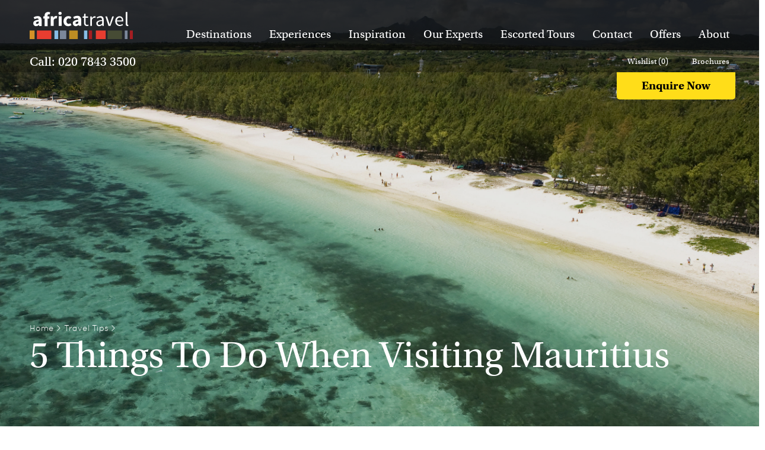

--- FILE ---
content_type: text/html; charset=utf-8
request_url: https://www.africatravel.com/traveltips/5-things-to-do-when-visiting-mauritius
body_size: 14823
content:
<!DOCTYPE html>
<html lang="en">
<head>
        <title>5 Things To Do When Visiting Mauritius | Africa Travel</title>
    <meta name="title" content="5 Things To Do When Visiting Mauritius | Africa Travel" />
    <meta charset="UTF-8" />
    <meta name="viewport" content="width=device-width, initial-scale=1.0" />
    <meta name="description" content="Take yourself away from the stunning beaches and find out some of our favourite things to do in Mauritius" />
    <meta name="robots" content="index,follow" />
    <meta property="og:title" content="5 Things To Do When Visiting Mauritius | Africa Travel">
    <meta property="og:description" content="Take yourself away from the stunning beaches and find out some of our favourite things to do in Mauritius">
    <meta property="og:site_name" content="Africa Travel">
    <meta property="og:locale" content="en-GB">
    <meta property="og:type" content="website">
    <meta name="twitter:card" content="summary_large_image">

    <meta name="viewport" content="width=device-width, minimum-scale=1.0, maximum-scale=2.0">
    <meta http-equiv="x-ua-compatible" content="ie=edge">
    

    <link rel="icon" href="/images/favicon.ico" type="image/x-icon" />
    
    <!-- Start cookieyes banner -->
    <script id="cookieyes" type="text/javascript" src="https://cdn-cookieyes.com/client_data/5701070362764de2d3a2209b298718d2/script.js"></script>
    <!-- End cookieyes banner -->

    <style>
        /*reset*/button,hr,input{overflow:visible}audio,canvas,progress,video{display:inline-block}progress,sub,sup{vertical-align:baseline}*,::after,::before,legend{box-sizing:border-box}body,html{overflow-x:hidden}body,button,input,optgroup,select,textarea{margin:0}legend,ul{padding:0}.btn,.checkbox label{cursor:pointer;position:relative}.btn,.checkbox,.checkbox label,h1,h2,sub,sup{position:relative}.checkbox label,select{-webkit-user-select:none;-moz-user-select:none;-ms-user-select:none}html{line-height:1.15;-ms-text-size-adjust:100%;-webkit-text-size-adjust:100%}article,aside,details,figcaption,figure,footer,header,main,menu,nav,section{display:block}h1{font-size:2em}figure{margin:1em 40px}hr{box-sizing:content-box}code,kbd,pre,samp{font-family:monospace,monospace;font-size:1em}a{background-color:transparent;-webkit-text-decoration-skip:objects;text-decoration:none}abbr[title]{border-bottom:none;text-decoration:underline;text-decoration:underline dotted}b,strong{font-weight:bolder}dfn{font-style:italic}mark{background-color:#ff0;color:#000}small{font-size:80%}sub,sup{font-size:75%;line-height:0}sub{bottom:-.25em}sup{top:-.5em}audio:not([controls]){display:none;height:0}img{border-style:none}svg:not(:root){overflow:hidden}button,select{text-transform:none}[type=reset],[type=submit],button,html [type=button]{-webkit-appearance:button}[type=button]::-moz-focus-inner,[type=reset]::-moz-focus-inner,[type=submit]::-moz-focus-inner,button::-moz-focus-inner{border-style:none;padding:0}[type=button]:-moz-focusring,[type=reset]:-moz-focusring,[type=submit]:-moz-focusring,button:-moz-focusring{outline:ButtonText dotted 1px}legend{color:inherit;display:table;max-width:100%;white-space:normal}textarea{overflow:auto}[type=checkbox],[type=radio]{box-sizing:border-box;padding:0}[type=number]::-webkit-inner-spin-button,[type=number]::-webkit-outer-spin-button{height:auto}[type=search]{-webkit-appearance:textfield;outline-offset:-2px}[type=search]::-webkit-search-cancel-button,[type=search]::-webkit-search-decoration{-webkit-appearance:none}::-webkit-file-upload-button{-webkit-appearance:button;font:inherit}body,p{font-size:16px}h1,strong{font-weight:100}summary{display:list-item}[hidden],template{display:none}html.lock,html.lock body{overflow:hidden}body{font-family:sans-serif}.checkbox input:checked+label::before,[class*=icon-]:before,[class^=icon-]:before{font-family:fontello;font-style:normal;speak:none;text-decoration:inherit;font-variant:normal;text-transform:none;-webkit-font-smoothing:antialiased;-moz-osx-font-smoothing:grayscale}h1,h2,h3,h4,h5,h6,label,p{line-height:1em;font-weight:100}p,ul li{line-height:25px}h1.with-icon,h2.with-icon,h3.with-icon,h4.with-icon,h5.with-icon,h6.with-icon,label.with-icon,p.with-icon{display:flex;display:-webkit-flex;-webkit-align-items:center;align-items:center;margin-bottom:20px}h1,h2,h3,h4,h5{margin:0 0 10px}p:last-of-type,ul{margin:0}i{font-style:normal}p{margin:0 0 20px}p.small{font-size:12px}strong{font-size:20px;line-height:34px}h2{font-size:34px}@media (max-width:530px){h2{font-size:24px}}h3{font-size:26px}h3 i{font-size:50px;margin-right:10px}h4{font-size:20px}h5{font-size:16px}ul li{list-style-position:inside}hr{height:1px;border:0;margin:0 0 50px;background:#CCC}[class*=icon-]:before,[class^=icon-]:before{font-weight:400;display:inline-block;width:1em;text-align:center;line-height:1em}.content-right{text-align:right}.content-center{text-align:center}.content-max{margin:0 auto;max-width:880px}label{display:block;margin-bottom:10px;font-weight:600}input,select{border:1px solid #333;height:50px}input::-webkit-input-placeholder,select::-webkit-input-placeholder{font-size:16px}input::-moz-placeholder,select::-moz-placeholder{font-size:16px}input:-ms-input-placeholder,select:-ms-input-placeholder{font-size:16px}input:-moz-placeholder,select:-moz-placeholder{font-size:16px}select{max-width:100%;background:url(/images/select.png) center right 20px no-repeat #FFF;padding:0 45px 0 10px;text-overflow:ellipsis;-ms-appearance:none;-moz-appearance:none;-webkit-appearance:none;background-size:17.5px 10.5px}select::-ms-expand{display:none}.btn,.checkbox label::before{display:inline-block;text-align:center}input{text-indent:15px}input,select,textarea{margin-bottom:10px;width:100%;-webkit-border-radius:4px;-moz-border-radius:4px;-ms-border-radius:4px;border-radius:4px;font-size:16px}textarea{padding:15px;resize:none;outline:0;border:1px solid #333}.btn,button{border:0}.btn{line-height:1em;color:#FFF;margin-top:20px;padding:12px 20px;background:#999;-webkit-border-radius:4px;-moz-border-radius:4px;-ms-border-radius:4px;border-radius:4px;font-size:14px}.btn.large{padding:13px 20px 14px;font-size:18px}.btn.small{padding:9px 20px;font-size:12px}.btn.x-small{padding:5px 10px;font-size:12px}.checkbox{clear:both;height:20px}.checkbox label{padding:2px 0 0 45px;margin-bottom:0}.checkbox label::before{background:#FFF;content:"";top:0;left:0;height:26px;position:absolute;width:26px;-webkit-border-radius:6px;-moz-border-radius:6px;-ms-border-radius:6px;border-radius:6px}.row,.wrapper{position:relative}.checkbox input{display:none}.checkbox input+label::before{padding:3px;border:2px solid #CCC;margin:0;text-align:center}.checkbox input:checked+label::before{padding:4px 0;background:#CCC;border:2px solid #CCC;content:'\E800';font-weight:400;display:inline-block;color:#FFF;margin:0;text-align:center;line-height:1em}.row:after,.wrapper:after{content:"";clear:both}.wrapper{max-width:1200px;margin:0 auto 50px}@media (max-width:1260px){.wrapper{max-width:1040px}}@media (max-width:1100px){.wrapper{max-width:880px}}@media (max-width:940px){.wrapper{max-width:730px}}@media (max-width:760px){.wrapper{max-width:580px}}@media (max-width:610px){.wrapper{max-width:500px}}@media (max-width:530px){.wrapper{max-width:420px}}.wrapper:after{display:block}.wrapper.no-margin{margin:0 auto}.row [class^=grid-]{-webkit-box-sizing:border-box;-moz-box-sizing:border-box;box-sizing:border-box}.row:after{display:block}.row.fade-in{opacity:1;transform:translateY(0);-webkit-transform:translateY(0);-moz-transform:translateY(0)}.row.no-fade{opacity:1;transform:translateY(0);-webkit-transform:translateY(0);-moz-transform:translateY(0);transition:none}.row.no-margin{margin:0}.fluid [class^=grid-]{margin:0 10px}.fluid .grid-12{width:calc(100% - 30px)}.fluid .grid-6{width:calc(100% / 2)}.fluid .grid-4{width:calc(100% / 3)}.fluid .grid-1-5{width:calc(100% * 2 / 3)}.fluid .grid-3{width:calc(100% / 4);margin:0}.grid-12{width:1180px}.grid-10{width:980px}.grid-9{width:880px}.grid-9.double-space{margin-left:30px;width:860px}.grid-9.double-space.right{margin-left:10px;margin-right:30px}.grid-8{width:780px}.grid-6{width:580px}.grid-4{width:380px}.grid-3{width:280px}.grid-2{width:180px}.grid-1-5{width:130px}[class^=grid-]{float:left;margin:10px}[class^=grid-] [class^=grid-]{margin:0;padding:10px}@media (max-width:940px){[class^=grid-]{margin:5px}[class^=grid-] [class^=grid-]{padding:5px}}[class^=grid-] .row{margin-left:-10px;margin-right:-10px}[class^=grid-] .row .grid-12{width:100%}[class^=grid-] .row .grid-10{width:83.3333%}@media (max-width:760px){[class^=grid-] .row .grid-10{width:66.6666%}}@media (max-width:450px){.wrapper{max-width:365px}[class^=grid-] .row .grid-10{width:50%}}[class^=grid-] .row .grid-9{width:75%}@media (max-width:940px){[class^=grid-] .row{margin-left:-5px;margin-right:-5px}[class^=grid-] .row .grid-9{width:50%}}@media (max-width:450px){[class^=grid-] .row .grid-9{width:100%}}[class^=grid-] .row .grid-8{width:66.6666%}@media (max-width:940px){[class^=grid-] .row .grid-8{width:100%}}[class^=grid-] .row .grid-6{width:50%}@media (max-width:450px){[class^=grid-] .row .grid-6{width:100%}}[class^=grid-] .row .grid-5{width:calc(100% / 12 * 5)}@media (max-width:760px){[class^=grid-] .row .grid-5{width:calc(100% / 3)}}@media (max-width:450px){[class^=grid-] .row .grid-5{width:100%}}[class^=grid-] .row .grid-4{width:33.3333%}@media (max-width:940px){[class^=grid-] .row .grid-4{width:50%}[class^=grid-] .row .grid-4:first-child{width:100%}}@media (max-width:450px){[class^=grid-] .row .grid-4{width:100%}}[class^=grid-] .row .grid-3{width:25%}@media (max-width:940px){[class^=grid-] .row .grid-3{width:50%}}@media (max-width:450px){[class^=grid-] .row .grid-3{width:100%}}[class^=grid-] .row .grid-2{width:16.6666%}@media (max-width:760px){[class^=grid-] .row .grid-2{width:33.3333%}}@media (max-width:450px){[class^=grid-] .row .grid-2{width:100%}}[class^=grid-] .row .grid-1-5{width:12.5%}@media (max-width:940px){[class^=grid-] .row .grid-1-5{width:25%}}@media (max-width:450px){[class^=grid-] .row .grid-1-5{width:50%}}[class^=grid-] .row .push-3{margin-left:25%}.push-2{margin-left:210px}.push-3{margin-left:310px}.push-4{margin-left:410px}@media (max-width:940px){.masonry{margin:5px auto}}.masonry.grid-12,.masonry.grid-9{clear:both;margin:0}.masonry img{width:100%;display:block}.masonry.grid-12{width:1200px}@media (max-width:1260px){.masonry.grid-12{width:1040px}}@media (max-width:1100px){.masonry.grid-12{width:880px}}@media (max-width:940px){.masonry.grid-12{width:740px}}@media (max-width:760px){.masonry.grid-12{width:590px}}@media (max-width:610px){.masonry.grid-12{width:510px}}@media (max-width:530px){.masonry.grid-12{width:430px}}@media (max-width:450px){.masonry.grid-12{width:375px}}@media (max-width:394px){.wrapper{max-width:310px}.masonry.grid-12{width:320px}}@media screen and (max-width:340px){.masonry.grid-12{width:330px}}.masonry .grid-6{width:calc(50% - 20px);margin:10px;padding:0}@media (max-width:940px){.masonry .grid-6{width:calc(50% - 10px);margin:5px!important}}@media (max-width:530px){.masonry .grid-6{width:calc(100% - 10px)}}.masonry .grid-4{width:calc(100% / 3 - 20px);margin:10px;padding:0}@media (max-width:940px){.masonry .grid-4{width:calc(50% - 10px);margin:5px!important}}@media (max-width:530px){.masonry .grid-4{width:calc(100% - 10px)}}.masonry .grid-3{width:calc(25% - 20px);margin:10px;padding:0}@media (max-width:940px){.masonry .grid-3{width:calc(50% - 10px);margin:5px!important}}@media (max-width:450px){.masonry .grid-3{width:calc(100% - 10px)}}@media (max-width:1260px){.grid-12{width:1020px}.grid-10{width:846.6px}.grid-9{width:760px}.grid-9.double-space{width:740px}.grid-8{width:674px}.grid-6{width:500px}.grid-4{width:326px}.grid-3{width:240px}.grid-2{width:153.3px}.grid-1-5{width:110px}.push-3{margin-left:270px}.push-4{margin-left:356px}}@media (max-width:1100px){.grid-12{width:860px}.grid-10{width:713px}.grid-9{width:640px}.grid-9.double-space{width:620px}.grid-8{width:567px}.grid-6{width:420px}.grid-4{width:273px}.grid-3{width:200px}.grid-2{width:126.6px}.grid-1-5{width:90px}.push-3{margin-left:225px}.push-4{margin-left:298px}}@media (max-width:940px){.grid-12,.row.mixed .grid-6{width:720px}.grid-10{width:598px}.grid-9{width:355px}.grid-9.double-space{width:720px;margin-left:5px}.grid-9.double-space.right{margin-left:5px;margin-right:5px}.grid-8{width:720px}.grid-4,.grid-6{width:355px}.grid-4:first-child{width:720px}.grid-3{width:355px}.grid-2{width:111.6px}.grid-1-5{width:172px}.fluid .grid-3{width:calc(100%/2)}.row.fluid.mixed .grid-6:first-child,.row.fluid.mixed .grid-6:last-child{width:100%}.grid-12 .grid-3:nth-child(odd){margin-left:0}.grid-12 .grid-3:nth-child(even){margin-right:0}.push-3{margin-left:182px}}@media (max-width:760px){.grid-12,.row.mixed .grid-6{width:570px}.grid-10{width:377px}.grid-9{width:280px}.grid-8,.grid-9.double-space{width:570px}.grid-4,.grid-6{width:280px}.grid-3,.grid-4:first-child{width:570px}.grid-2{width:183px}.grid-1-5{width:135px}.row.fluid .grid-1-5{width:100%}.row.fluid .grid-6{width:calc(100%)}.row.fluid .grid-4{width:50%}.row.fluid .grid-4:last-child{width:100%}.push-3{margin-left:5px}.push-3.grid-6{width:570px}}@media (max-width:610px){.grid-12,.row.mixed .grid-6{width:490px}.grid-10{width:324px}.grid-9{width:240px}.grid-8,.grid-9.double-space{width:490px}.grid-4,.grid-6{width:240px}.grid-3,.grid-4:first-child{width:490px}.grid-2{width:156px}.grid-1-5{width:115px}.push-3.grid-6{width:490px}}@media (max-width:530px){.grid-12,.row.mixed .grid-6{width:410px}.grid-10{width:270px}.grid-8,.grid-9,.grid-9.double-space{width:410px}.grid-4,.grid-6{width:200px}.grid-3,.grid-4:first-child{width:410px}.grid-2{width:130px}.grid-1-5{width:95px}.push-3.grid-6{width:410px}}@media (max-width:450px){.grid-12,.row.mixed .grid-6{width:355px}.row.mixed .grid-6 .grid-3{margin-left:0}.row.mixed .grid-6 .grid-3:nth-child(-n+2){margin-top:5px}.row.mixed .grid-6 .grid-3:nth-child(1){margin-top:0}.grid-10{width:172.5px}.grid-3,.grid-4,.grid-4:first-child,.grid-6,.grid-8,.grid-9,.grid-9.double-space{width:355px}.grid-1-5,.grid-2{width:172.5px}.push-3.grid-6{width:355px}}@media (max-width:394px){.grid-12,.row.mixed .grid-6{width:300px}.grid-10{width:145px}.grid-3,.grid-4,.grid-4:first-child,.grid-6,.grid-8,.grid-9,.grid-9.double-space{width:300px}.grid-1-5,.grid-2{width:145px}.push-3.grid-6{width:300px}}
        /*project*/.logo{width:172px;display:block}.logo img{visibility:visible;height:46px}header{position:absolute;top:0;width:100%;z-index:10}header .wrapper{margin:0 auto}header .primary{height:85px;background:rgba(0,0,0,.75)}header .primary .grid-12{margin-top:20px;margin-bottom:0;display:flex;display:-webkit-flex;justify-content:space-between;-webkit-justify-content:space-between;-webkit-align-items:flex-end;align-items:flex-end}header .primary .grid-12 nav li{float:left;list-style-type:none;margin-left:40px;line-height:28px}.hero{max-height:800px;margin-bottom:50px;overflow:visible;min-height:450px;height:100vh;position:relative;display:flex;display:-webkit-flex;justify-content:flex-start;-webkit-justify-content:flex-start}.mobile-wishlist{display:none}
    </style>
        <style>.menu-toggle,.popup,a,h1,h2,h3,h4,h5,h6,img,input,li,ol,p,select{visibility:hidden}</style>
    
    <script src="https://www.google.com/recaptcha/api.js" async defer></script>
    
        <!-- Global site tag (gtag.js) - Google Analytics -->
    <script async src="https://www.googletagmanager.com/gtag/js?id=UA-40542773-5"></script>
    <script>
        window.dataLayer = window.dataLayer || [];
        function gtag(){dataLayer.push(arguments);}
        gtag('js', new Date());

        gtag('config', 'UA-40542773-5');
    </script>

    <!-- Global site tag (gtag.js) - Google Analytics -->
    <script async src="https://www.googletagmanager.com/gtag/js?id=G-MN11V3Z1MR"></script>
    <script>
        window.dataLayer = window.dataLayer || [];
        function gtag(){dataLayer.push(arguments);}
        gtag('js', new Date());

        gtag('config', 'G-MN11V3Z1MR');
    </script>

    <!-- Start Visual Website Optimizer Asynchronous Code -->
    <script type='text/javascript'>
        var _vwo_code=(function(){
        var account_id=187460,
        settings_tolerance=2000,
        library_tolerance=2500,
        use_existing_jquery=false,
        /* DO NOT EDIT BELOW THIS LINE */
        f=false,d=document;return{use_existing_jquery:function(){return use_existing_jquery;},library_tolerance:function(){return library_tolerance;},finish:function(){if(!f){f=true;var a=d.getElementById('_vis_opt_path_hides');if(a)a.parentNode.removeChild(a);}},finished:function(){return f;},load:function(a){var b=d.createElement('script');b.src=a;b.type='text/javascript';b.innerText;b.onerror=function(){_vwo_code.finish();};d.getElementsByTagName('head')[0].appendChild(b);},init:function(){settings_timer=setTimeout('_vwo_code.finish()',settings_tolerance);var a=d.createElement('style'),b='body{opacity:0 !important;filter:alpha(opacity=0) !important;background:none !important;}',h=d.getElementsByTagName('head')[0];a.setAttribute('id','_vis_opt_path_hides');a.setAttribute('type','text/css');if(a.styleSheet)a.styleSheet.cssText=b;else a.appendChild(d.createTextNode(b));h.appendChild(a);this.load('//dev.visualwebsiteoptimizer.com/j.php?a='+account_id+'&u='+encodeURIComponent(d.URL)+'&r='+Math.random());return settings_timer;}};}());_vwo_settings_timer=_vwo_code.init();
    </script>
    <!-- End Visual Website Optimizer Asynchronous Code -->
    
    <!-- Facebook Pixel Code -->
<script>
    !function (f, b, e, v, n, t, s) {
        if (f.fbq) return; n = f.fbq = function () {
            n.callMethod ?
            n.callMethod.apply(n, arguments) : n.queue.push(arguments)
        };
        if (!f._fbq) f._fbq = n; n.push = n; n.loaded = !0; n.version = '2.0';
        n.queue = []; t = b.createElement(e); t.async = !0;
        t.src = v; s = b.getElementsByTagName(e)[0];
        s.parentNode.insertBefore(t, s)
    }(window, document, 'script',
        'https://connect.facebook.net/en_US/fbevents.js');
    fbq('init', '2051810685034268');
    fbq('track', 'PageView');
</script>
<noscript>
    <img height="1" width="1" src="https://www.facebook.com/tr?id=2051810685034268&ev=PageView&noscript=1" />
</noscript>
<!-- End Facebook Pixel Code -->
   
</head>
<body>

    <header>
    <i class="icon-menu menu-toggle"></i>
    <i class="icon-wishlist mobile-wishlist">(<span class="wishlist-counter">0</span>)</i>
    <div class="primary">
        <div class="wrapper">
            <div class="grid-12">
                <a class="logo" href="/" aria-label="Homepage"><img src="/images/logo.svg?v=YXZnbNo5LbCxGcQ_T7SGjH9qz2osfJf6QJww8BXEh34" alt="Africa Travel logo" /></a>
                <nav>
                    <ul>
                        <li><a href="/destinations">Destinations</a></li>
                        <li><a href="/experiences">Experiences</a></li>
                        <li><a href="/inspiration">Inspiration</a></li>
                        <li class="hide-on-mobile"><a href="/ourexperts">Our Experts</a></li>
                        <li><a href="/escortedtours">Escorted Tours</a></li>
                        <li><a href="/contact">Contact</a></li>                   
                        <li><a href="/offers">Offers</a></li>
                        <li class="hide-on-tablet"><a href="/about">About</a></li>
                    </ul>
                </nav>
            </div>
        </div>
    </div>
    <div class="secondary">
        <div class="wrapper">
            <div class="grid-12">
                <p>
                    Call: 020 7843 3500
                    <a href="#itin-accom-modal" data-lity class="header-enquire">Enquire Now</a> 
                    <a  class="btn enquire-button">Enquire Now</a>
                </p>
                <ul>
                    <li class="wishlist-link"><a href="/wishlist">Wishlist (<span class="wishlist-counter">0</span>)</a></li>
                    <li class="show-on-mobile"><a href="/ourexperts">Our Experts</a></li>
                    <li><a target="_blank" rel="noopener" href="http://brochure.africatravel.co.uk/BrochureRequest.aspx">Brochures</a></li>
                    <li class="show-on-tablet"><a href="/about">About</a></li>
                </ul>
            </div>
        </div>
    </div> 
</header>

    


<div class="hero shared">
    <div class="hero-static">
        <div class="image" style="background-color:#609c8a;background-image:url(&#x27;/dynamic-images/8000-8999/8621/8621_w=3500_h=1500_c=(0,392,3542,1518).jpg?ni=images%2Fhero.png&#x27;);background-position:50% 50%;background-size:cover;"></div>
    </div>
    <div class="content">
        <div class="wrapper">
            <div class="grid-12">
                <div class="page-info">
                    <ul>
                        <li><a href="/">Home</a> ></li>
                                <li><a href="/traveltips">Travel Tips</a> ></li>
                    </ul>
                    <h1>5 Things To Do When Visiting Mauritius</h1>
                </div>
            </div>
        </div>
    </div>
</div>







<div class="anchor-nav common">
    <div class="wrapper">
        <div class="grid-12">
            <div class="sticky-nav">
                <div class="title">
                    <label></label>
                </div>               
                <div class="sticky-cta">
                    <label class="sticky-toggle">
                        <img class="info" src="/images/info.svg?v=jeEscPxVehFP_7uJC0oWB_c6qa09yQGk9GVtJcM3zBs" />
                        <img class="close" src="/images/close.svg?v=GuU_4UreAj6PzmAUnZfRJY_PkAVn9QrQQs-mV1cV4Yg" />
                    </label>
                    <a href="#itin-accom-modal" data-lity class="btn">Enquire Now</a>
                </div>
            </div>
        </div>
    </div>
</div>


<div class="wrapper blog section" id="intro">
    <div class="row">
        <div class="side-bar-track">
            <div class="grid-9 double-space right">
                <div class="row">
                    <div class="grid-12 blog-mobile">
                    </div>
                    <div class="grid-12">
                        <h2>5 Things To Do When Visiting Mauritius</h2>
                    </div>
                    <div class="grid-12">
                        <p><p>The island of Mauritius is of course, famed for its gorgeous white sandy beaches, offering the perfect getaway for some much-needed relaxation. Away from the beautiful beaches though, Mauritius is a destination full of vibrant and exciting activities and fascinating culture, so we&rsquo;ve listed 5 of the things you must do when visiting this Indian Ocean paradise.</p><h4><span style="color: rgb(184, 49, 47);">Try the local street food</span></h4><p>Spicy, colourful and full of flavour, Mauritian street food is one of the hidden treasures of the island and is considered some of the best in the world, so make sure you don&rsquo;t miss out on trying it. Mauritian dishes are a unique blend of Creole, African, Indian and Chinese influences, and offer bursts of intricate flavours. A excursion through the streets of Mauritius wouldn&rsquo;t be complete without tasting the local street food which is typically vegetable fritters, spicy filled flatbreads, locally made samosas and delicious creole curries. A lot of the curries served are very spicy, so we&rsquo;d recommend that you avoid the temptation to add extra hot sauce until you&rsquo;ve become familiar with the taste!</p><p><img src="data:image/svg+xml,%3Csvg%20xmlns='http%3A//www.w3.org/2000/svg'%20viewBox='0%200%201082%20597'%3E%3C/svg%3E" style="width: 80%; background-image: url(&quot;/api/image/8000-8999/8631/8631_w=1000_h=597.jpg&quot;); background-size: cover; background-position: 50% 50%; height: 80%;" alt="Local Food" id="body_0" class="fr-fic fr-dii"></p><p><br></p><h4><span style="color: rgb(184, 49, 47);">Walk through the sugarcane fields</span></h4><p>One of the first thing one notices when flying over Mauritius is the vast expanses of sugarcane fields, so it would be a shame not to explore them properly. They appear to go on for miles and offer the perfect backdrop to a drive through the island. The sugarcane plant has a rich history in Mauritius, it was introduced to the island by Dutch colonizers and then developed by the British as the primary crop in Mauritius. You can find out more about the history of the sugarcane in Mauritius by visiting L&rsquo;Aventure Du Sucre, a sugar museum which has its own sugarcane fields and a variety of sugars to sample, and don&rsquo;t leave Mauritius without sampling some fresh sugarcane juice. Wandering through the fields is a must-do, although it&rsquo;s very likely that at some point you&rsquo;ll lose your bearings amongst the narrow passageways surrounded by hundreds of swaying plants.</p><p><img src="data:image/svg+xml,%3Csvg%20xmlns='http%3A//www.w3.org/2000/svg'%20viewBox='0%200%201080%20608'%3E%3C/svg%3E" style="width: 80%; background-image: url(&quot;/api/image/8000-8999/8623/8623_w=1000_h=608.jpg&quot;); background-size: cover; background-position: 50% 50%; height: 80%;" alt="Sugarcane Fields" id="body_1" class="fr-fic fr-dii"></p><p><br></p><h4><span style="color: rgb(184, 49, 47);">Explore the coloured earth on Chamarel</span></h4><p>This little-known village in South Mauritius is home to a natural phenomenon, the seven-coloured earth. This small, uneven sand dune consists of seven distinct colours; red, brown, violet, green, blue, purple and yellow. The dunes were created by volcanic rocks which cooled at different temperatures and became crushed into sand which then settled into different colours. Despite the ever-changing weather conditions, the colour separation has never ceased and even if you mix the sands together, they will eventually separate themselves again, it is a true geographical oddity. A popular practice when visiting here is take home a pot of the multi-coloured sand as a souvenir.&nbsp;</p><p><img src="data:image/svg+xml,%3Csvg%20xmlns='http%3A//www.w3.org/2000/svg'%20viewBox='0%200%201080%20607'%3E%3C/svg%3E" style="width: 80%; background-image: url(&quot;/api/image/8000-8999/8624/8624_w=1000_h=607.jpg&quot;); background-size: cover; background-position: 50% 50%; height: 80%;" alt="Chamarel Sand" id="body_2" class="fr-fic fr-dii"></p><p><br></p><h4><span style="color: rgb(184, 49, 47);">Go shopping in Port Louis</span></h4><p>Perhaps best known for its white sands, blue ocean and green crop fields, Mauritius comes to vibrant, colourful life when you visit the capital city of Port Louis. The ideal place to visit for some retail therapy, Port Louis is home to Le Caudan Waterfront where you will be able to treat yourself to internationally known brands, or for a more authentic shopping experience you can visit the markets and pick up local crafts and jewellery. Some good Mauritian products to look out for are rum, vanilla tea, jams and chutneys, and woven bags and baskets are also good souvenirs to take home with you. &nbsp;</p><p><img src="data:image/svg+xml,%3Csvg%20xmlns='http%3A//www.w3.org/2000/svg'%20viewBox='0%200%201024%20642'%3E%3C/svg%3E" style="width: 80%; background-image: url(&quot;/api/image/8000-8999/8625/8625_w=1000_h=642.jpg&quot;); background-size: cover; background-position: 50% 50%; height: 80%;" alt="Port Louis" id="body_3" class="fr-fic fr-dii fr-dragging"></p><p><br></p><h4><span style="color: rgb(184, 49, 47);">Take in the culture in Mahebourg</span></h4><p>The relatively untouched south side of Mauritius is home to a number of must-do activities such as taking a trip to the ancient Ile aux Aigrettes to discover life before the arrival of man, or hiking across the amazing Lion Mountain, but it&rsquo;s a trip to the town of Mahebourg where you will get a true glimpse of life as a Mauritian local. The majority of Mahebourg has no beach so is less-visited by tourists and therefore is less developed, giving an authentic view of Mauritian life. The Market of Mahebourg is a wonderful experience where you will find a huge variety of unique products, tropical fruits and vegetables, fresh fish, local arts and crafts, and much more.</p><p><img src="data:image/svg+xml,%3Csvg%20xmlns='http%3A//www.w3.org/2000/svg'%20viewBox='0%200%201082%20687'%3E%3C/svg%3E" style="width: 80%; background-image: url(&quot;/api/image/8000-8999/8626/8626_w=1000_h=687.jpg&quot;); background-size: cover; background-position: 50% 50%; height: 80%;" alt="Mahebourg" id="body_4" class="fr-fic fr-dii"></p><p><br></p><table align="center" border="0" cellpadding="3" cellspacing="3" style="width: 90%;"><tbody><tr><td style="text-align: center; background-color: rgb(126, 126, 126);"><div><span style="color: rgb(255, 255, 255);">To embark on your adventure of a lifetime in Mauritius, get in touch with us by calling 020 7843 3500 or email us at info@africatravel.co.uk <br></span></div></td></tr></tbody></table></p>
                    </div>
                </div>
            </div>
            <div class="grid-3">
                <div class="side-bar stick">
                                            <aside>
                            <h4>Tags</h4>
                            <ul class="tags">
                                        <li class=""><a href="/traveltips/tag/mauritius">Mauritius</a></li>
                                        <li class=""><a href="/traveltips/tag/top-5">Top 5</a></li>
                            </ul>
                        </aside>
                    <aside class="follow">
                        Share
                        <a class="article-social fb-icon"><i class="icon-facebook"></i></a>
                        <a class="article-social tw-icon"><i class="icon-twitter"></i></a>
                        <a class="article-social p-icon"><i class="icon-pintrest"></i></a>
                    </aside>
                </div>
            </div>
        </div>
    </div>
    <div class="stop-sidebar"></div>
</div>

<div class="wrapper">
    <div class="row">
        <div class="grid-12">
            <div class="newsletter">
                <h4>Sign up for our newsletter</h4>
                <form method="post" action="/newsletter/signup" class="newsletter-signup-form">
                    <input type="email" name="emailaddress" required="required" placeholder="Your email address" class="newsletter-signup"/>
                    <button type="submit">Subscribe</button>
                </form>
                <div class="success">Sign up successful!</div>
            </div>
        </div>
    </div>
</div>
<div class="wrapper">
    <div class="grid-12 latest-header">
        <div class="content-center">
            <h2>Africa Travel Latest</h2>
        </div>
    </div>
    <div class="grid-12">
        <div class="row">
            <div class="static-carousel">   
<div class="grid-3 blog-item">
    <div class="image" style="background-image:url(&#x27;/dynamic-images/11000-11999/11961/11961_w=560_h=400_c=(0,0,953,1199).jpg?ni=images%2Fno-image.png&#x27;);background-position:55.56% 35.15%;background-size:cover;">
        <span><i class="icon-news"></i> News</span>
    </div>
    <a href="/press/conde-nast-traveler-worlds-top-travel-specialists-2025"><h4>Chris Wain: Named one of the World&#x27;s Top Travel Specialists 2025</h4></a>
    <p class="desc">Africa Travel&#x27;s Chris Wain has once again been named one of the world&#x27;s top travel specialists by Conde Nast Traveler.</p>
    <a href="/press/conde-nast-traveler-worlds-top-travel-specialists-2025"><i class="icon-arrow-right"></i> Read more</a>
</div><div class="grid-3 blog-item">
    <div class="image" style="background-color:#d6402a;background-image:url(&#x27;/dynamic-images/7000-7999/7590/7590_w=560_h=400.jpg?ni=images%2Fno-image.png&#x27;);background-position:63.28% 81.26%;background-size:cover;">
        <span><i class="icon-travel"></i> Travel</span>
    </div>
    <a href="/traveltips/best-stargazing-spots-in-africa"><h4>Best Stargazing Spots In Africa </h4></a>
        <p class="small">        
            <i class="icon-user"></i>
            <a href="/ourexperts/julia-melim">Julia Melim</a>
        </p>
    <p class="desc">Discover Africa&#x2019;s top stargazing destinations.</p>
    <a href="/traveltips/best-stargazing-spots-in-africa"><i class="icon-arrow-right"></i> Read more</a>
</div><div class="grid-3 blog-item">
    <div class="image" style="background-image:url(&#x27;/dynamic-images/12000-12999/12161/12161_w=560_h=400.jpg?ni=images%2Fno-image.png&#x27;);background-position:56.08% 44.58%;background-size:cover;">
        <span><i class="icon-travel"></i> Travel</span>
    </div>
    <a href="/traveltips/solo-travel-in-africa-top-destinations-and-safety-tips"><h4>Solo Travel In Africa: Top Destinations &amp; Safety Tips</h4></a>
        <p class="small">        
            <i class="icon-user"></i>
            <a href="/ourexperts/chris-wain">Chris Wain</a>
        </p>
    <p class="desc">Discover essential safety tips, travel advice, and must-visit spots for an unforgettable solo adventure.</p>
    <a href="/traveltips/solo-travel-in-africa-top-destinations-and-safety-tips"><i class="icon-arrow-right"></i> Read more</a>
</div><div class="grid-3 blog-item">
    <div class="image" style="background-image:url(&#x27;/dynamic-images/12000-12999/12151/12151_w=560_h=400.png?ni=images%2Fno-image.png&#x27;);background-position:50% 50%;background-size:cover;">
        <span><i class="icon-travel"></i> Travel</span>
    </div>
    <a href="/traveltips/where-the-soul-of-africa-meets-the-art-of-wellbeing"><h4>Where the Soul of Africa Meets the Art of Wellbeing.</h4></a>
    <p class="desc">Find out from our experts how to choose the best safari lodge for your trip.</p>
    <a href="/traveltips/where-the-soul-of-africa-meets-the-art-of-wellbeing"><i class="icon-arrow-right"></i> Read more</a>
</div><div class="grid-3 blog-item">
    <div class="image" style="background-color:#4280be;background-image:url(&#x27;/dynamic-images/12000-12999/12121/12121_w=560_h=400_c=(0,0,2325,1288).jpg?ni=images%2Fno-image.png&#x27;);background-position:50% 50%;background-size:cover;">
        <span><i class="icon-travel"></i> Travel</span>
    </div>
    <a href="/traveltips/africas-best-destinations-for-the-usa-holiday-season"><h4>Africa&#x2019;s Best Destinations For The USA Holiday Season</h4></a>
        <p class="small">        
            <i class="icon-user"></i>
            <a href="/ourexperts/chris-wain">Chris Wain</a>
        </p>
    <p class="desc">Discover the best places to go in Africa during the USA holiday season.</p>
    <a href="/traveltips/africas-best-destinations-for-the-usa-holiday-season"><i class="icon-arrow-right"></i> Read more</a>
</div><div class="grid-3 blog-item">
    <div class="image" style="background-color:#9f8b5c;background-image:url(&#x27;/dynamic-images/7000-7999/7692/7692_w=560_h=400.jpg?ni=images%2Fno-image.png&#x27;);background-position:49.75% 80.58%;background-size:cover;">
        <span><i class="icon-travel"></i> Travel</span>
    </div>
    <a href="/traveltips/how-to-choose-the-best-safari-lodge-for-your-trip"><h4>How To Choose The Best Safari Lodge For Your Trip</h4></a>
        <p class="small">        
            <i class="icon-user"></i>
            <a href="/ourexperts/felicity-balcomb">Felicity Balcomb</a>
        </p>
    <p class="desc">Find out from our experts how to choose the best safari lodge for your trip.</p>
    <a href="/traveltips/how-to-choose-the-best-safari-lodge-for-your-trip"><i class="icon-arrow-right"></i> Read more</a>
</div><div class="grid-3 blog-item">
    <div class="image" style="background-image:url(&#x27;/dynamic-images/12000-12999/12111/12111_w=560_h=400.jpg?ni=images%2Fno-image.png&#x27;);background-position:50% 50%;background-size:cover;">
        <span><i class="icon-travel"></i> Travel</span>
    </div>
    <a href="/traveltips/best-family-friendly-beaches-in-africa"><h4>Best Family-Friendly Beaches In Africa</h4></a>
        <p class="small">        
            <i class="icon-user"></i>
            <a href="/ourexperts/julia-melim">Julia Melim</a>
        </p>
    <p class="desc">Discover the best family-friendly beaches in Africa.</p>
    <a href="/traveltips/best-family-friendly-beaches-in-africa"><i class="icon-arrow-right"></i> Read more</a>
</div><div class="grid-3 blog-item">
    <div class="image" style="background-color:#c55d4b;background-image:url(&#x27;/dynamic-images/12000-12999/12102/12102_w=560_h=400.jpg?ni=images%2Fno-image.png&#x27;);background-position:59.23% 11.34%;background-size:cover;">
        <span><i class="icon-travel"></i> Travel</span>
    </div>
    <a href="/traveltips/planning-multi-generational-trips-to-africa"><h4>Planning Multi-Generational Trips to Africa</h4></a>
        <p class="small">        
            <i class="icon-user"></i>
            <a href="/ourexperts/chris-wain">Chris Wain</a>
        </p>
    <p class="desc">Discover how to plan a seamless multi-generational trip to Africa.</p>
    <a href="/traveltips/planning-multi-generational-trips-to-africa"><i class="icon-arrow-right"></i> Read more</a>
</div><div class="grid-3 blog-item">
    <div class="image" style="background-color:#b9854f;background-image:url(&#x27;/dynamic-images/11000-11999/11952/11952_w=560_h=400.jpg?ni=images%2Fno-image.png&#x27;);background-position:50% 50%;background-size:cover;">
        <span><i class="icon-travel"></i> Travel</span>
    </div>
    <a href="/traveltips/my-time-in-tanzania"><h4>My Time In Tanzania</h4></a>
        <p class="small">        
            <i class="icon-user"></i>
            <a href="/ourexperts/felicity-balcomb">Felicity Balcomb</a>
        </p>
    <p class="desc">Our senior travel consultant Felicity tells us about her recent trip to Tanzania.</p>
    <a href="/traveltips/my-time-in-tanzania"><i class="icon-arrow-right"></i> Read more</a>
</div><div class="grid-3 blog-item">
    <div class="image" style="background-image:url(&#x27;/dynamic-images/1000-1999/1211/1211_w=560_h=400_c=(0,0,4256,2830).jpg?ni=images%2Fno-image.png&#x27;);background-position:50% 50%;background-size:cover;">
        <span><i class="icon-travel"></i> Travel</span>
    </div>
    <a href="/traveltips/5-reasons-why-you-should-visit-namibia-for-your-next-holiday"><h4>5 Reasons Why You Should Visit Namibia For Your Next Holiday</h4></a>
        <p class="small">        
            <i class="icon-user"></i>
            <a href="/ourexperts/felicity-balcomb">Felicity Balcomb</a>
        </p>
    <p class="desc">Namibia is one of our favourite places to visit in Africa. It&#x27;s vast, it&#x27;s interesting and there&#x27;s really nowhere else on earth like it. Read our blog and find out why you should travel there for your next holiday.</p>
    <a href="/traveltips/5-reasons-why-you-should-visit-namibia-for-your-next-holiday"><i class="icon-arrow-right"></i> Read more</a>
</div>            </div>  
        </div>  
    </div>
</div>




        
<!-- modal -->
<div id="itin-accom-modal" class="lity-hide"> 

    <div class="wrapper">
        <div class="modal-header">
            <div class="row">
                <div class="grid-12">
                    <h2>Tailor-made Request Form</h2>
                    <i class="icon-close" data-lity-close></i>
                    <p>Please complete the below details so that we can forward you a personalised holiday quotation</p>
                </div>
            </div>
        </div>

        <div class="modal-body">
            <div class="form-grid">

                <div class="grid-12">
                    Fields marked * are required
                </div>


                <form class="ajax-form" method="post" action="/enquireajax" id="form-enquire">

                    <div class="row">
                        <div class="grid-6">                           
                            <div class="form-group">
                                <label for="name" class="control-label required">Name *</label>
                                <div class="control-input">
                                    <input type="text" name="name" id="name" value="" maxlength="30">
                                </div>
                            </div>                           
                        </div>

                        <div class="grid-6">                           
                            <div class="form-group">
                                <label for="surname" class="control-label required">Last Name *</label>
                                <div class="control-input">
                                    <input type="text" name="surname" id="surname" value="" maxlength="30">
                                </div>
                            </div>                            
                        </div>
                    </div>
                    
                <div class="row">

                    <div class="grid-4">
                               
                        <div class="form-group">
                            <label for="tel" class="control-label required">Telephone *</label>
                            <div class="control-input">
                                <div class="intl-tel-input">
                                    <input type="text" name="tel" id="tel" value="" maxlength="30">
                                </div>
                            </div>
                        </div>
                                
                    </div>
                </div>

                <div class="row">
                        <div class="grid-6">
                            <div class="col-inner">
                                <div class="form-group">
                                    <label for="callback" class="control-label optional">Request a Callback</label>
                                    <div class="control-input">
                                        <select name="callback" id="callback">
                                            <option value="" selected="selected">Preferred callback time</option>
                                            <option value="Morning">Morning</option>
                                            <option value="Lunchtime">Lunchtime</option>
                                            <option value="Afternoon">Afternoon</option>
                                        </select>
                                    </div>
                                </div>
                            </div>
                        </div>

                        <div class="grid-6">
                            <div class="col-inner">
                                <div class="form-group">
                                    <label for="email" class="control-label required">Email Address *</label>
                                    <div class="control-input">
                                        <input type="email" name="email" id="email" value="" maxlength="50">
                                    </div>
                                </div>
                            </div>
                        </div>
                    </div>

                    <div class="row">
                        <div class="grid-6">
                            <div class="col-inner">
                                <div class="form-group">
                                    <label for="travel_date"
                                           class="control-label required">Preferred Date of Travel (e.g.23/01/2026) *</label>
                                        <div class="control-input">
                                            <input type="text"
                                                   name="travel_date"
                                                   id="travel_date"
                                                   value=""
                                                   class="datepicker"
                                                   data-date-start-date="+1d"
                                                   autocomplete="off"
                                                   data-format="DD/MM/YYYY"
                                                   >
                                        </div>
                                    </div>
                                </div>
                            </div>

                            <div class="grid-6">                               
                                <div class="form-group">
                                    <label for="duration" class="control-label optional">Duration (Nights) *</label>
                                    <div class="control-input">     
                                        <input type="text" name="duration" id="duration" value="">
                                    </div>
                                </div>
                            </div>
                            
                        </div>

                        <div class="row">                           
                            <div class="grid-12">
                                <div class="destinations"> 
                                    <div class="form-group">
                                        <label class="control-label required">Destinations you are interested in</label>
                                        <div class="control-input checkbox multicheckbox" id="destinations">
                                            <div>
                                                <div><input name="destinations" value="Botswana" type="checkbox"><label>Botswana</label></div>
                                                <div><input name="destinations" value="Kenya" type="checkbox"><label>Kenya</label></div>
                                                <div><input name="destinations" value="Madagascar" type="checkbox"><label>Madagascar</label></div>
                                                <div><input name="destinations" value="Malawi" type="checkbox"><label>Malawi</label></div>
                                            </div>

                                            <div>
                                                <div><input name="destinations" value="Mauritius" type="checkbox"><label>Mauritius</label></div>
                                                <div><input name="destinations" value="Mozambique" type="checkbox"><label>Mozambique</label></div>
                                                <div><input name="destinations" value="Namibia" type="checkbox"><label>Namibia</label></div>
                                                <div><input name="destinations" value="Rwanda" type="checkbox"><label>Rwanda</label></div>
                                            </div>
                                            <div>
                                                <div><input name="destinations" value="Seychelles" type="checkbox"><label>Seychelles</label></div>
                                                <div><input name="destinations" value="South Africa" type="checkbox"><label>South Africa</label></div>
                                                <div><input name="destinations" value="Tanzania" type="checkbox"><label>Tanzania</label></div>
                                                <div><input name="destinations" value="Uganda" type="checkbox"><label>Uganda</label></div>
                                            </div>

                                            <div>
                                                <div><input name="destinations" value="Zambia" type="checkbox"><label>Zambia</label></div>
                                                <div><input name="destinations" value="Zimbabwe" type="checkbox"><label>Zimbabwe</label></div>
                                                <div><input name="destinations" value="Other" type="checkbox"><label>Other</label></div>
                                            </div>
                                        </div>
                                    </div>
                                </div>
                            </div>                        
                        </div>

                        <div class="row">

                            <div class="grid-4">
                              
                                <div class="form-group">
                                    <label for="adults" class="control-label optional">Number of Adults *</label>
                                    <div class="control-input">
                                        <select name="adults" id="adults">
                                            <option value="" selected="selected">Please Choose</option>
                                            <option>1</option>
                                            <option>2</option>
                                            <option>3</option>
                                            <option>4</option>
                                            <option>5</option>
                                            <option>6</option>
                                            <option>7</option>
                                            <option>8</option>
                                        </select>
                                    </div>
                                </div>
                               
                            </div>

                            <div class="grid-4">                                
                                <div class="form-group">
                                    <label for="children" class="control-label optional">Number of Children</label>
                                    <div class="control-input">

                                        <select name="children" id="children">
                                            <option value="0" selected="selected">0</option>
                                            <option>1</option>
                                            <option>2</option>
                                            <option>3</option>
                                            <option>4</option>
                                        </select>
                                    </div>
                                </div>                               
                            </div>

                            <div class="grid-4">
                               
                                    <div class="form-group">
                                        <label class="control-label optional ages">Child ages</label>
                                        <div class="control-input">
                                            <select name="childage1" id="childage1" style="display: none;">
                                                <option value="" selected="selected"></option>
                                                <option>1</option>
                                                <option>2</option>
                                                <option>3</option>
                                                <option>4</option>
                                                <option>5</option>
                                                <option>6</option>
                                                <option>7</option>
                                                <option>9</option>
                                                <option>10</option>
                                                <option>11</option>
                                                <option>12</option>
                                                <option>13</option>
                                                <option>14</option>
                                                <option>15</option>
                                                <option>16</option>
                                                <option>17</option>
                                            </select>

                                            <select name="childage2" id="childage2" style="display: none;">
                                                <option value="" selected="selected"></option>
                                                <option>1</option>
                                                <option>2</option>
                                                <option>3</option>
                                                <option>4</option>
                                                <option>5</option>
                                                <option>6</option>
                                                <option>7</option>
                                                <option>9</option>
                                                <option>10</option>
                                                <option>11</option>
                                                <option>12</option>
                                                <option>13</option>
                                                <option>14</option>
                                                <option>15</option>
                                                <option>16</option>
                                                <option>17</option>
                                            </select>
                                            <select name="childage3" id="childage3" style="display: none;">
                                                <option value="" selected="selected"></option>
                                                <option>1</option>
                                                <option>2</option>
                                                <option>3</option>
                                                <option>4</option>
                                                <option>5</option>
                                                <option>6</option>
                                                <option>7</option>
                                                <option>9</option>
                                                <option>10</option>
                                                <option>11</option>
                                                <option>12</option>
                                                <option>13</option>
                                                <option>14</option>
                                                <option>15</option>
                                                <option>16</option>
                                                <option>17</option>
                                            </select>
                                            <select name="childage4" id="childage4" style="display: none;">
                                                <option value="" selected="selected"></option>
                                                <option>1</option>
                                                <option>2</option>
                                                <option>3</option>
                                                <option>4</option>
                                                <option>5</option>
                                                <option>6</option>
                                                <option>7</option>
                                                <option>9</option>
                                                <option>10</option>
                                                <option>11</option>
                                                <option>12</option>
                                                <option>13</option>
                                                <option>14</option>
                                                <option>15</option>
                                                <option>16</option>
                                                <option>17</option>
                                            </select>

                                        </div>
                                    </div>                               
                            </div>
                        </div>

                        <div class="row">
                            <div class="grid-6">
                                
                                    <div class="form-group">
                                        <label for="budget" class="control-label optional">Budget (per person – to exclude international flights)</label>
                                        <div class="control-input">
                                            <select name="budget" id="budget">
                                                <option value="" selected="selected">Please Choose</option>
                                                <option value="2500-3499">£2,500 - £3,499</option>
                                                <option value="3500-4999">£3,500 - £4,999</option>
                                                <option value="5000&#x2B;">Over £5000</option>
                                            </select>
                                        </div>
                                    </div>
                               
                            </div>


                            <div class="grid-6">
                               
                                    <div class="form-group">
                                        <label for="source" class="control-label optional">Where did you hear about us? *</label>
                                        <div class="control-input">
                                            <select name="source" id="source">
                                                <option value="" selected="selected">Please select</option>
                                                <option value="WBNG">Bing</option>
                                                <option value="WCSG">Conde Nast Spa Guide</option>
                                                <option value="WCNT">Conde Nast Traveller</option>
                                                <option value="WDMN">Daily Mail</option>
                                                <option value="WEML">Email/newsletter</option>
                                                <option value="WLTF">Events</option>
                                                <option value="WFAF">Friends/family</option>
                                                <option value="WGOO">Google</option>
                                                <option value="WHBM">Harpers Bazaar</option>
                                                <option value="WTAM">Tatler Magazine</option>
                                                <option value="WTTG">Tatler Travel Guide</option>
                                                <option value="WTSG">Tatler Spa Guide</option>
                                                <option value="WTEN">The Telegraph</option>
                                                <option value="WTIN">Times</option>
                                                <option value="WTWI">Twitter</option>
                                                <option value="WREP">Travelled with you before</option>
                                                <option value="WWEM">Wedding magazine</option>
                                                <option value="WWHM">Woman &amp; Home</option>
                                                <option value="WUNK">Other</option>
                                            </select>
                                        </div>
                                    </div>
                               
                            </div>
                        </div>

                        <div class="row">
                            <div class="grid-12">
                               
                                <div class="form-group">
                                    <label for="additional" class="control-label optional">Is there anything else you can tell us about your travel plans? for example: is your trip to celebrate a special occasion?</label>
                                    <div class="control-input">
                                        <textarea name="additional" id="additional" rows="5" cols="80"></textarea>
                                    </div>
                                </div>
                               
                            </div>
                        </div>

                        <div class="row">
                            <div class="grid-12">
                                <div class="form-group">                                    
                                    <div class="control-input checkbox offers">                                      
                                        <input name="newsletter" value="1" type="checkbox">
                                        <label>Keep me updated on the latest news and special offers from Africa Travel</label>                                        
                                    </div>
                                </div>
                            </div>
                        </div>                                                

                        <div style="text-align: center;">
                            <div class="g-recaptcha" data-sitekey="6Lcw_loUAAAAADZ0o2f-yPQ-r9IZSA-SUZMJjYRE" data-size="compact"></div><br>
                        </div>

                        <div style="text-align: center;">
                            <div class="form-group">
                                <div class="form-actions">
                                    <button name="submit" id="submit" type="submit" class="btn btn-primary" onclick="ga('send', 'event',  'Enquiry', 'Enquiry Sent');">Submit Enquiry</button>
                                </div>
                            </div>
                        </div>
                              <a id="confirm-hidden-button" href="#confirm-modal" data-lity style="display: none;"></a>
                        <div style="text-align: center;">
                            <br>
                            <p>Please note that due to the fluctuating currency at this time, all quotes are subject to change  at time of booking.</p>
                        </div>
                    </form>

                </div>

            </div>

        </div>
    </div>
    <!-- modal -->
    <div id="confirm-modal" class="lity-hide"></div>

    <footer>
    <div class="wrapper">
        <div class="grid-3">
            <div class="block">
                <div class="grow">
                    <a href="/"><img src="/images/logo.svg?v=YXZnbNo5LbCxGcQ_T7SGjH9qz2osfJf6QJww8BXEh34" alt="Africa Travel logo" /></a>
                    <a href="https://www.healingholidays.com/" target="_blank" rel="noopener"><img src="/images/healingholidays.svg?v=tT6h_9ZgTZzbQctoyjw48lYSSn_yiXxR_MrdD_MQliw" alt="Healing Holidays logo" /></a>
                    <a href="https://www.clevelandcollection.co.uk/" target="_blank" rel="noopener"><img src="/images/clevelandcollection.svg?v=kKvaPUb2faxiiZC9DdeMyhnsOMk5BHBExzG4V46Cnhk" alt="Cleveland Collection logo" /></a>
                    <img src="/images/CNT_US_TTS_2025.png?v=J6MWg686ssPufbKGoSfISYwG_7-qUKR-jOb9YlRl1VI" alt="Condé Nast Traveler Award" />
                </div>
                <h4>Social Links</h4>
                <ul class="social">
                    <li><a target="_blank" rel="noopener" aria-label="Twitter" href="https://twitter.com/africatvl"><i class="icon-twitter"></i></a></li>
                    <li><a target="_blank" rel="noopener" aria-label="Linkedin" href="https://uk.linkedin.com/company/africa-travel"><i class="icon-linkedin"></i></a></li>
                    <li><a target="_blank" rel="noopener" aria-label="Facebook" href="https://www.facebook.com/AfricaTvl/"><i class="icon-facebook"></i></a></li>
                    <li><a target="_blank" rel="noopener" aria-label="Pintrest" href="https://www.pinterest.com/africatvl"><i class="icon-pintrest"></i></a></li>
                    <li><a target="_blank" rel="noopener" aria-label="Instagram" href="https://www.instagram.com/africatvl/"><i class="icon-instagram"></i></a></li>
                </ul>
            </div>
        </div>
        <div class="grid-3">
            <div class="block">
                <h4>Destinations <i class="icon-arrow-down"></i></h4>
                <ul>
                        <li><a href="/destinations/south-africa">South Africa</a></li>
                        <li><a href="/destinations/zimbabwe">Zimbabwe</a></li>
                        <li><a href="/destinations/botswana">Botswana</a></li>
                        <li><a href="/destinations/namibia">Namibia</a></li>
                        <li><a href="/destinations/zambia">Zambia</a></li>
                        <li><a href="/destinations/kenya">Kenya</a></li>
                        <li><a href="/destinations/malawi">Malawi</a></li>
                        <li><a href="/destinations/mozambique">Mozambique</a></li>
                        <li><a href="/destinations/rwanda">Rwanda</a></li>
                        <li><a href="/destinations/tanzania">Tanzania</a></li>
                        <li><a href="/destinations/luxury-holidays-in-madagascar">Madagascar</a></li>
                        <li><a href="/destinations/mauritius">Mauritius</a></li>
                        <li><a href="/destinations/seychelles">Seychelles</a></li>
                        <li><a href="/destinations/uganda">Uganda</a></li>
                </ul>
            </div>
        </div>
        <div class="grid-3">
            <div class="block">
                <div class="grow">
                    <h4>Experiences <i class="icon-arrow-down"></i></h4>
                    <ul>
                            <li><a href="/experiences/african-safari-holidays">Safari</a></li>
                            <li><a href="/experiences/beach-holidays">Beach Holidays</a></li>
                            <li><a href="/experiences/family">Family Holidays To Africa </a></li>
                            <li><a href="/experiences/honeymoon">Honeymoon</a></li>
                            <li><a href="/experiences/self-drive">Self-Drive</a></li>
                            <li><a href="/experiences/safari-and-beach">Safari &amp; Beach</a></li>
                            <li><a href="/experiences/gorilla-trekking">Gorilla Trekking</a></li>
                            <li><a href="/experiences/whale-watching">Whale Watching</a></li>
                            <li><a href="/experiences/first-time-safari">First Time Safari</a></li>
                            <li><a href="/experiences/art-and-culture">Art &amp; Culture</a></li>
                            <li><a href="/experiences/african-luxury-train">Luxury Train Journeys</a></li>
                    </ul>
                </div>
                <h4 class="wedding">Wedding List <i class="icon-arrow-down"></i></h4>
                <ul>
                    <li><a href="https://weddings.africatravel.com" target="_blank" rel="noopener">Wedding List</a></li>
                </ul>
            </div>
        </div>
        <div class="grid-3">
            <div class="block">
                <div class="grow">
                    <h4>Useful Links <i class="icon-arrow-down"></i></h4>
                    <ul>
                            <li><a href="/about">About Us</a></li>
                            <li><a href="/contact">Contact us</a></li>
                            <li><a href="/wishlist">Wishlist</a></li>
                            <li><a href="/traveltips">Travel Tips</a></li>
                            <li><a href="/press">Off The Press</a></li>
                            <li><a href="/faqs">FAQs</a></li>
                            <li><a href="/privacy-policy">Privacy Policy</a></li>
                            <li><a href="/terms-and-conditions">Terms &amp; Conditions</a></li>
                            <li><a href="https://payments.africatravel.com/">Online Payment </a></li>
                            <li><a href="/travel-insurance">Travel Insurance</a></li>
                    </ul>
                </div>

                <h4 class="wedding">Reviews <i class="icon-arrow-down"></i></h4>
                <ul>
                    <li class="feefo">
                        <a href="https://www.feefo.com/reviews/africa-travel" target="_blank">
                            <img alt="Feefo logo" border="0" src="https://api.feefo.com/api/logo?merchantidentifier=africa-travel" title="See what our customers say about us" />
                        </a>
                    </li>
                </ul>
            </div>
        </div>
    </div>
    <div class="footer-secondary">
        <div class="wrapper">
            <div class="grid-12">
                <p class="zolv">Designed by <span class="zolv-logo"></span></p>
            </div>
        </div>
    </div>
</footer>


    <link rel="stylesheet" type="text/css" href="/css/fandango.css?v=c_WLUYRMbeKSU4QOtZuiOadWopN6yh2fCj-RZkAbnTQ">
    <link rel="stylesheet" type="text/css" href="/css/project.css?v=U-pqpIK_Nq0oEm69OeSnh4hroEgY6lQIorbj5nhLvLo">
    
    <link rel="stylesheet" type="text/css" href="/css/articles.css?v=WfSBSEvn-uOfJ-pWWvJhs0x_4iI3s6-lSv7z7MpQiIM">

    <style type="text/css"></style>

    
<script>
    (function (i, s, o, g, r, a, m) {
        i['GoogleAnalyticsObject'] = r;
        i[r] = i[r] || function () {
            (i[r].q = i[r].q || []).push(arguments);
        }, i[r].l = 1 * new Date();
        a = s.createElement(o), m = s.getElementsByTagName(o)[0];
        a.async = 1;
        a.src = g;
        m.parentNode.insertBefore(a, m);
    })(window,document,'script','//www.google-analytics.com/analytics.js','ga');
    ga('create','UA-40542773-5','auto');
    ga('require','displayfeatures');
    ga('send','pageview');
</script>

    

<!-- Hotjar Tracking Code for https://www.africatravel.com/ -->
<script>
    (function(h,o,t,j,a,r){
        h.hj=h.hj||function(){(h.hj.q=h.hj.q||[]).push(arguments)};
        h._hjSettings={hjid:1558884,hjsv:6};
        a=o.getElementsByTagName('head')[0];
        r=o.createElement('script');r.async=1;
        r.src=t+h._hjSettings.hjid+j+h._hjSettings.hjsv;
        a.appendChild(r);
    })(window,document,'https://static.hotjar.com/c/hotjar-','.js?sv=');
</script>


    <script type="text/javascript">
        (function (d) {
            var config = {
                kitId: 'hgc7xvl',
                scriptTimeout: 3000,
                async: true
            },
                h = d.documentElement, t = setTimeout(function () { h.className = h.className.replace(/\bwf-loading\b/g, "") + " wf-inactive"; }, config.scriptTimeout), tk = d.createElement("script"), f = false, s = d.getElementsByTagName("script")[0], a; h.className += " wf-loading"; tk.src = 'https://use.typekit.net/' + config.kitId + '.js'; tk.async = true; tk.onload = tk.onreadystatechange = function () { a = this.readyState; if (f || a && a != "complete" && a != "loaded") return; f = true; clearTimeout(t); try { Typekit.load(config) } catch (e) { } }; s.parentNode.insertBefore(tk, s)
        })(document);
    </script>
    <script type="text/javascript" src="/js/jquery.js?v=2KC0_WaFWUP9v5SezQT0970oi46LjWywLkWDZzkbnKc"></script>
    <script type="text/javascript" src="/js/vendors.js?v=AMszy6tE53t2GtfG8H7rKeul-vqqVzcJauqeGerQHqU"></script>
    <script type="text/javascript" src="/js/fandango.js?v=o-fioFt9H7BHFqcOAPyM4VrMNq79kbCcNjeF_jWedj0"></script>
    <script type="text/javascript" src="/js/project.js?v=uMut1UmeszahklezEPaaEwILDHgXQg7pMmkT00TShUA"></script>
        <script type="text/javascript">
        var appInsights=window.appInsights||function(config){
            function i(config){t[config]=function(){var i=arguments;t.queue.push(function(){t[config].apply(t,i)})}}var t={config:config},u=document,e=window,o="script",s="AuthenticatedUserContext",h="start",c="stop",l="Track",a=l+"Event",v=l+"Page",y=u.createElement(o),r,f;y.src=config.url||"https://az416426.vo.msecnd.net/scripts/a/ai.0.js";u.getElementsByTagName(o)[0].parentNode.appendChild(y);try{t.cookie=u.cookie}catch(p){}for(t.queue=[],t.version="1.0",r=["Event","Exception","Metric","PageView","Trace","Dependency"];r.length;)i("track"+r.pop());return i("set"+s),i("clear"+s),i(h+a),i(c+a),i(h+v),i(c+v),i("flush"),config.disableExceptionTracking||(r="onerror",i("_"+r),f=e[r],e[r]=function(config,i,u,e,o){var s=f&&f(config,i,u,e,o);return s!==!0&&t["_"+r](config,i,u,e,o),s}),t
        }({
            instrumentationKey: 'f65181be-88c3-443c-aa70-7aadb8e474c5'
        });

        window.appInsights=appInsights;
        appInsights.trackPageView();
        
    </script>

        <script type="text/javascript">window.$zopim || (function (d, s) { var z = $zopim = function (c) { z._.push(c) }, $ = z.s = d.createElement(s), e = d.getElementsByTagName(s)[0]; z.set = function (o) { z.set._.push(o) }; z._ = []; z.set._ = []; $.async = !0; $.setAttribute('charset', 'utf-8'); $.src = '//v2.zopim.com/?2HN2BVp2NnGsnEhyp2MPqRsnvxQ8FKXU'; z.t = +new Date; $.type = 'text/javascript'; e.parentNode.insertBefore($, e) })(document, 'script');</script>
        <script type="text/javascript">$zopim(function () { $zopim.livechat.departments.filter('Africa Travel'); });</script>
    


    <style>
        h1, h2, h3, h4, h5, h6, p, li, ol, a, img, select, input, .menu-toggle {
            visibility: visible;
        }
    </style>


</body>
</html>

--- FILE ---
content_type: text/html; charset=utf-8
request_url: https://www.google.com/recaptcha/api2/anchor?ar=1&k=6Lcw_loUAAAAADZ0o2f-yPQ-r9IZSA-SUZMJjYRE&co=aHR0cHM6Ly93d3cuYWZyaWNhdHJhdmVsLmNvbTo0NDM.&hl=en&v=PoyoqOPhxBO7pBk68S4YbpHZ&size=compact&anchor-ms=20000&execute-ms=30000&cb=igur883rd5vw
body_size: 49235
content:
<!DOCTYPE HTML><html dir="ltr" lang="en"><head><meta http-equiv="Content-Type" content="text/html; charset=UTF-8">
<meta http-equiv="X-UA-Compatible" content="IE=edge">
<title>reCAPTCHA</title>
<style type="text/css">
/* cyrillic-ext */
@font-face {
  font-family: 'Roboto';
  font-style: normal;
  font-weight: 400;
  font-stretch: 100%;
  src: url(//fonts.gstatic.com/s/roboto/v48/KFO7CnqEu92Fr1ME7kSn66aGLdTylUAMa3GUBHMdazTgWw.woff2) format('woff2');
  unicode-range: U+0460-052F, U+1C80-1C8A, U+20B4, U+2DE0-2DFF, U+A640-A69F, U+FE2E-FE2F;
}
/* cyrillic */
@font-face {
  font-family: 'Roboto';
  font-style: normal;
  font-weight: 400;
  font-stretch: 100%;
  src: url(//fonts.gstatic.com/s/roboto/v48/KFO7CnqEu92Fr1ME7kSn66aGLdTylUAMa3iUBHMdazTgWw.woff2) format('woff2');
  unicode-range: U+0301, U+0400-045F, U+0490-0491, U+04B0-04B1, U+2116;
}
/* greek-ext */
@font-face {
  font-family: 'Roboto';
  font-style: normal;
  font-weight: 400;
  font-stretch: 100%;
  src: url(//fonts.gstatic.com/s/roboto/v48/KFO7CnqEu92Fr1ME7kSn66aGLdTylUAMa3CUBHMdazTgWw.woff2) format('woff2');
  unicode-range: U+1F00-1FFF;
}
/* greek */
@font-face {
  font-family: 'Roboto';
  font-style: normal;
  font-weight: 400;
  font-stretch: 100%;
  src: url(//fonts.gstatic.com/s/roboto/v48/KFO7CnqEu92Fr1ME7kSn66aGLdTylUAMa3-UBHMdazTgWw.woff2) format('woff2');
  unicode-range: U+0370-0377, U+037A-037F, U+0384-038A, U+038C, U+038E-03A1, U+03A3-03FF;
}
/* math */
@font-face {
  font-family: 'Roboto';
  font-style: normal;
  font-weight: 400;
  font-stretch: 100%;
  src: url(//fonts.gstatic.com/s/roboto/v48/KFO7CnqEu92Fr1ME7kSn66aGLdTylUAMawCUBHMdazTgWw.woff2) format('woff2');
  unicode-range: U+0302-0303, U+0305, U+0307-0308, U+0310, U+0312, U+0315, U+031A, U+0326-0327, U+032C, U+032F-0330, U+0332-0333, U+0338, U+033A, U+0346, U+034D, U+0391-03A1, U+03A3-03A9, U+03B1-03C9, U+03D1, U+03D5-03D6, U+03F0-03F1, U+03F4-03F5, U+2016-2017, U+2034-2038, U+203C, U+2040, U+2043, U+2047, U+2050, U+2057, U+205F, U+2070-2071, U+2074-208E, U+2090-209C, U+20D0-20DC, U+20E1, U+20E5-20EF, U+2100-2112, U+2114-2115, U+2117-2121, U+2123-214F, U+2190, U+2192, U+2194-21AE, U+21B0-21E5, U+21F1-21F2, U+21F4-2211, U+2213-2214, U+2216-22FF, U+2308-230B, U+2310, U+2319, U+231C-2321, U+2336-237A, U+237C, U+2395, U+239B-23B7, U+23D0, U+23DC-23E1, U+2474-2475, U+25AF, U+25B3, U+25B7, U+25BD, U+25C1, U+25CA, U+25CC, U+25FB, U+266D-266F, U+27C0-27FF, U+2900-2AFF, U+2B0E-2B11, U+2B30-2B4C, U+2BFE, U+3030, U+FF5B, U+FF5D, U+1D400-1D7FF, U+1EE00-1EEFF;
}
/* symbols */
@font-face {
  font-family: 'Roboto';
  font-style: normal;
  font-weight: 400;
  font-stretch: 100%;
  src: url(//fonts.gstatic.com/s/roboto/v48/KFO7CnqEu92Fr1ME7kSn66aGLdTylUAMaxKUBHMdazTgWw.woff2) format('woff2');
  unicode-range: U+0001-000C, U+000E-001F, U+007F-009F, U+20DD-20E0, U+20E2-20E4, U+2150-218F, U+2190, U+2192, U+2194-2199, U+21AF, U+21E6-21F0, U+21F3, U+2218-2219, U+2299, U+22C4-22C6, U+2300-243F, U+2440-244A, U+2460-24FF, U+25A0-27BF, U+2800-28FF, U+2921-2922, U+2981, U+29BF, U+29EB, U+2B00-2BFF, U+4DC0-4DFF, U+FFF9-FFFB, U+10140-1018E, U+10190-1019C, U+101A0, U+101D0-101FD, U+102E0-102FB, U+10E60-10E7E, U+1D2C0-1D2D3, U+1D2E0-1D37F, U+1F000-1F0FF, U+1F100-1F1AD, U+1F1E6-1F1FF, U+1F30D-1F30F, U+1F315, U+1F31C, U+1F31E, U+1F320-1F32C, U+1F336, U+1F378, U+1F37D, U+1F382, U+1F393-1F39F, U+1F3A7-1F3A8, U+1F3AC-1F3AF, U+1F3C2, U+1F3C4-1F3C6, U+1F3CA-1F3CE, U+1F3D4-1F3E0, U+1F3ED, U+1F3F1-1F3F3, U+1F3F5-1F3F7, U+1F408, U+1F415, U+1F41F, U+1F426, U+1F43F, U+1F441-1F442, U+1F444, U+1F446-1F449, U+1F44C-1F44E, U+1F453, U+1F46A, U+1F47D, U+1F4A3, U+1F4B0, U+1F4B3, U+1F4B9, U+1F4BB, U+1F4BF, U+1F4C8-1F4CB, U+1F4D6, U+1F4DA, U+1F4DF, U+1F4E3-1F4E6, U+1F4EA-1F4ED, U+1F4F7, U+1F4F9-1F4FB, U+1F4FD-1F4FE, U+1F503, U+1F507-1F50B, U+1F50D, U+1F512-1F513, U+1F53E-1F54A, U+1F54F-1F5FA, U+1F610, U+1F650-1F67F, U+1F687, U+1F68D, U+1F691, U+1F694, U+1F698, U+1F6AD, U+1F6B2, U+1F6B9-1F6BA, U+1F6BC, U+1F6C6-1F6CF, U+1F6D3-1F6D7, U+1F6E0-1F6EA, U+1F6F0-1F6F3, U+1F6F7-1F6FC, U+1F700-1F7FF, U+1F800-1F80B, U+1F810-1F847, U+1F850-1F859, U+1F860-1F887, U+1F890-1F8AD, U+1F8B0-1F8BB, U+1F8C0-1F8C1, U+1F900-1F90B, U+1F93B, U+1F946, U+1F984, U+1F996, U+1F9E9, U+1FA00-1FA6F, U+1FA70-1FA7C, U+1FA80-1FA89, U+1FA8F-1FAC6, U+1FACE-1FADC, U+1FADF-1FAE9, U+1FAF0-1FAF8, U+1FB00-1FBFF;
}
/* vietnamese */
@font-face {
  font-family: 'Roboto';
  font-style: normal;
  font-weight: 400;
  font-stretch: 100%;
  src: url(//fonts.gstatic.com/s/roboto/v48/KFO7CnqEu92Fr1ME7kSn66aGLdTylUAMa3OUBHMdazTgWw.woff2) format('woff2');
  unicode-range: U+0102-0103, U+0110-0111, U+0128-0129, U+0168-0169, U+01A0-01A1, U+01AF-01B0, U+0300-0301, U+0303-0304, U+0308-0309, U+0323, U+0329, U+1EA0-1EF9, U+20AB;
}
/* latin-ext */
@font-face {
  font-family: 'Roboto';
  font-style: normal;
  font-weight: 400;
  font-stretch: 100%;
  src: url(//fonts.gstatic.com/s/roboto/v48/KFO7CnqEu92Fr1ME7kSn66aGLdTylUAMa3KUBHMdazTgWw.woff2) format('woff2');
  unicode-range: U+0100-02BA, U+02BD-02C5, U+02C7-02CC, U+02CE-02D7, U+02DD-02FF, U+0304, U+0308, U+0329, U+1D00-1DBF, U+1E00-1E9F, U+1EF2-1EFF, U+2020, U+20A0-20AB, U+20AD-20C0, U+2113, U+2C60-2C7F, U+A720-A7FF;
}
/* latin */
@font-face {
  font-family: 'Roboto';
  font-style: normal;
  font-weight: 400;
  font-stretch: 100%;
  src: url(//fonts.gstatic.com/s/roboto/v48/KFO7CnqEu92Fr1ME7kSn66aGLdTylUAMa3yUBHMdazQ.woff2) format('woff2');
  unicode-range: U+0000-00FF, U+0131, U+0152-0153, U+02BB-02BC, U+02C6, U+02DA, U+02DC, U+0304, U+0308, U+0329, U+2000-206F, U+20AC, U+2122, U+2191, U+2193, U+2212, U+2215, U+FEFF, U+FFFD;
}
/* cyrillic-ext */
@font-face {
  font-family: 'Roboto';
  font-style: normal;
  font-weight: 500;
  font-stretch: 100%;
  src: url(//fonts.gstatic.com/s/roboto/v48/KFO7CnqEu92Fr1ME7kSn66aGLdTylUAMa3GUBHMdazTgWw.woff2) format('woff2');
  unicode-range: U+0460-052F, U+1C80-1C8A, U+20B4, U+2DE0-2DFF, U+A640-A69F, U+FE2E-FE2F;
}
/* cyrillic */
@font-face {
  font-family: 'Roboto';
  font-style: normal;
  font-weight: 500;
  font-stretch: 100%;
  src: url(//fonts.gstatic.com/s/roboto/v48/KFO7CnqEu92Fr1ME7kSn66aGLdTylUAMa3iUBHMdazTgWw.woff2) format('woff2');
  unicode-range: U+0301, U+0400-045F, U+0490-0491, U+04B0-04B1, U+2116;
}
/* greek-ext */
@font-face {
  font-family: 'Roboto';
  font-style: normal;
  font-weight: 500;
  font-stretch: 100%;
  src: url(//fonts.gstatic.com/s/roboto/v48/KFO7CnqEu92Fr1ME7kSn66aGLdTylUAMa3CUBHMdazTgWw.woff2) format('woff2');
  unicode-range: U+1F00-1FFF;
}
/* greek */
@font-face {
  font-family: 'Roboto';
  font-style: normal;
  font-weight: 500;
  font-stretch: 100%;
  src: url(//fonts.gstatic.com/s/roboto/v48/KFO7CnqEu92Fr1ME7kSn66aGLdTylUAMa3-UBHMdazTgWw.woff2) format('woff2');
  unicode-range: U+0370-0377, U+037A-037F, U+0384-038A, U+038C, U+038E-03A1, U+03A3-03FF;
}
/* math */
@font-face {
  font-family: 'Roboto';
  font-style: normal;
  font-weight: 500;
  font-stretch: 100%;
  src: url(//fonts.gstatic.com/s/roboto/v48/KFO7CnqEu92Fr1ME7kSn66aGLdTylUAMawCUBHMdazTgWw.woff2) format('woff2');
  unicode-range: U+0302-0303, U+0305, U+0307-0308, U+0310, U+0312, U+0315, U+031A, U+0326-0327, U+032C, U+032F-0330, U+0332-0333, U+0338, U+033A, U+0346, U+034D, U+0391-03A1, U+03A3-03A9, U+03B1-03C9, U+03D1, U+03D5-03D6, U+03F0-03F1, U+03F4-03F5, U+2016-2017, U+2034-2038, U+203C, U+2040, U+2043, U+2047, U+2050, U+2057, U+205F, U+2070-2071, U+2074-208E, U+2090-209C, U+20D0-20DC, U+20E1, U+20E5-20EF, U+2100-2112, U+2114-2115, U+2117-2121, U+2123-214F, U+2190, U+2192, U+2194-21AE, U+21B0-21E5, U+21F1-21F2, U+21F4-2211, U+2213-2214, U+2216-22FF, U+2308-230B, U+2310, U+2319, U+231C-2321, U+2336-237A, U+237C, U+2395, U+239B-23B7, U+23D0, U+23DC-23E1, U+2474-2475, U+25AF, U+25B3, U+25B7, U+25BD, U+25C1, U+25CA, U+25CC, U+25FB, U+266D-266F, U+27C0-27FF, U+2900-2AFF, U+2B0E-2B11, U+2B30-2B4C, U+2BFE, U+3030, U+FF5B, U+FF5D, U+1D400-1D7FF, U+1EE00-1EEFF;
}
/* symbols */
@font-face {
  font-family: 'Roboto';
  font-style: normal;
  font-weight: 500;
  font-stretch: 100%;
  src: url(//fonts.gstatic.com/s/roboto/v48/KFO7CnqEu92Fr1ME7kSn66aGLdTylUAMaxKUBHMdazTgWw.woff2) format('woff2');
  unicode-range: U+0001-000C, U+000E-001F, U+007F-009F, U+20DD-20E0, U+20E2-20E4, U+2150-218F, U+2190, U+2192, U+2194-2199, U+21AF, U+21E6-21F0, U+21F3, U+2218-2219, U+2299, U+22C4-22C6, U+2300-243F, U+2440-244A, U+2460-24FF, U+25A0-27BF, U+2800-28FF, U+2921-2922, U+2981, U+29BF, U+29EB, U+2B00-2BFF, U+4DC0-4DFF, U+FFF9-FFFB, U+10140-1018E, U+10190-1019C, U+101A0, U+101D0-101FD, U+102E0-102FB, U+10E60-10E7E, U+1D2C0-1D2D3, U+1D2E0-1D37F, U+1F000-1F0FF, U+1F100-1F1AD, U+1F1E6-1F1FF, U+1F30D-1F30F, U+1F315, U+1F31C, U+1F31E, U+1F320-1F32C, U+1F336, U+1F378, U+1F37D, U+1F382, U+1F393-1F39F, U+1F3A7-1F3A8, U+1F3AC-1F3AF, U+1F3C2, U+1F3C4-1F3C6, U+1F3CA-1F3CE, U+1F3D4-1F3E0, U+1F3ED, U+1F3F1-1F3F3, U+1F3F5-1F3F7, U+1F408, U+1F415, U+1F41F, U+1F426, U+1F43F, U+1F441-1F442, U+1F444, U+1F446-1F449, U+1F44C-1F44E, U+1F453, U+1F46A, U+1F47D, U+1F4A3, U+1F4B0, U+1F4B3, U+1F4B9, U+1F4BB, U+1F4BF, U+1F4C8-1F4CB, U+1F4D6, U+1F4DA, U+1F4DF, U+1F4E3-1F4E6, U+1F4EA-1F4ED, U+1F4F7, U+1F4F9-1F4FB, U+1F4FD-1F4FE, U+1F503, U+1F507-1F50B, U+1F50D, U+1F512-1F513, U+1F53E-1F54A, U+1F54F-1F5FA, U+1F610, U+1F650-1F67F, U+1F687, U+1F68D, U+1F691, U+1F694, U+1F698, U+1F6AD, U+1F6B2, U+1F6B9-1F6BA, U+1F6BC, U+1F6C6-1F6CF, U+1F6D3-1F6D7, U+1F6E0-1F6EA, U+1F6F0-1F6F3, U+1F6F7-1F6FC, U+1F700-1F7FF, U+1F800-1F80B, U+1F810-1F847, U+1F850-1F859, U+1F860-1F887, U+1F890-1F8AD, U+1F8B0-1F8BB, U+1F8C0-1F8C1, U+1F900-1F90B, U+1F93B, U+1F946, U+1F984, U+1F996, U+1F9E9, U+1FA00-1FA6F, U+1FA70-1FA7C, U+1FA80-1FA89, U+1FA8F-1FAC6, U+1FACE-1FADC, U+1FADF-1FAE9, U+1FAF0-1FAF8, U+1FB00-1FBFF;
}
/* vietnamese */
@font-face {
  font-family: 'Roboto';
  font-style: normal;
  font-weight: 500;
  font-stretch: 100%;
  src: url(//fonts.gstatic.com/s/roboto/v48/KFO7CnqEu92Fr1ME7kSn66aGLdTylUAMa3OUBHMdazTgWw.woff2) format('woff2');
  unicode-range: U+0102-0103, U+0110-0111, U+0128-0129, U+0168-0169, U+01A0-01A1, U+01AF-01B0, U+0300-0301, U+0303-0304, U+0308-0309, U+0323, U+0329, U+1EA0-1EF9, U+20AB;
}
/* latin-ext */
@font-face {
  font-family: 'Roboto';
  font-style: normal;
  font-weight: 500;
  font-stretch: 100%;
  src: url(//fonts.gstatic.com/s/roboto/v48/KFO7CnqEu92Fr1ME7kSn66aGLdTylUAMa3KUBHMdazTgWw.woff2) format('woff2');
  unicode-range: U+0100-02BA, U+02BD-02C5, U+02C7-02CC, U+02CE-02D7, U+02DD-02FF, U+0304, U+0308, U+0329, U+1D00-1DBF, U+1E00-1E9F, U+1EF2-1EFF, U+2020, U+20A0-20AB, U+20AD-20C0, U+2113, U+2C60-2C7F, U+A720-A7FF;
}
/* latin */
@font-face {
  font-family: 'Roboto';
  font-style: normal;
  font-weight: 500;
  font-stretch: 100%;
  src: url(//fonts.gstatic.com/s/roboto/v48/KFO7CnqEu92Fr1ME7kSn66aGLdTylUAMa3yUBHMdazQ.woff2) format('woff2');
  unicode-range: U+0000-00FF, U+0131, U+0152-0153, U+02BB-02BC, U+02C6, U+02DA, U+02DC, U+0304, U+0308, U+0329, U+2000-206F, U+20AC, U+2122, U+2191, U+2193, U+2212, U+2215, U+FEFF, U+FFFD;
}
/* cyrillic-ext */
@font-face {
  font-family: 'Roboto';
  font-style: normal;
  font-weight: 900;
  font-stretch: 100%;
  src: url(//fonts.gstatic.com/s/roboto/v48/KFO7CnqEu92Fr1ME7kSn66aGLdTylUAMa3GUBHMdazTgWw.woff2) format('woff2');
  unicode-range: U+0460-052F, U+1C80-1C8A, U+20B4, U+2DE0-2DFF, U+A640-A69F, U+FE2E-FE2F;
}
/* cyrillic */
@font-face {
  font-family: 'Roboto';
  font-style: normal;
  font-weight: 900;
  font-stretch: 100%;
  src: url(//fonts.gstatic.com/s/roboto/v48/KFO7CnqEu92Fr1ME7kSn66aGLdTylUAMa3iUBHMdazTgWw.woff2) format('woff2');
  unicode-range: U+0301, U+0400-045F, U+0490-0491, U+04B0-04B1, U+2116;
}
/* greek-ext */
@font-face {
  font-family: 'Roboto';
  font-style: normal;
  font-weight: 900;
  font-stretch: 100%;
  src: url(//fonts.gstatic.com/s/roboto/v48/KFO7CnqEu92Fr1ME7kSn66aGLdTylUAMa3CUBHMdazTgWw.woff2) format('woff2');
  unicode-range: U+1F00-1FFF;
}
/* greek */
@font-face {
  font-family: 'Roboto';
  font-style: normal;
  font-weight: 900;
  font-stretch: 100%;
  src: url(//fonts.gstatic.com/s/roboto/v48/KFO7CnqEu92Fr1ME7kSn66aGLdTylUAMa3-UBHMdazTgWw.woff2) format('woff2');
  unicode-range: U+0370-0377, U+037A-037F, U+0384-038A, U+038C, U+038E-03A1, U+03A3-03FF;
}
/* math */
@font-face {
  font-family: 'Roboto';
  font-style: normal;
  font-weight: 900;
  font-stretch: 100%;
  src: url(//fonts.gstatic.com/s/roboto/v48/KFO7CnqEu92Fr1ME7kSn66aGLdTylUAMawCUBHMdazTgWw.woff2) format('woff2');
  unicode-range: U+0302-0303, U+0305, U+0307-0308, U+0310, U+0312, U+0315, U+031A, U+0326-0327, U+032C, U+032F-0330, U+0332-0333, U+0338, U+033A, U+0346, U+034D, U+0391-03A1, U+03A3-03A9, U+03B1-03C9, U+03D1, U+03D5-03D6, U+03F0-03F1, U+03F4-03F5, U+2016-2017, U+2034-2038, U+203C, U+2040, U+2043, U+2047, U+2050, U+2057, U+205F, U+2070-2071, U+2074-208E, U+2090-209C, U+20D0-20DC, U+20E1, U+20E5-20EF, U+2100-2112, U+2114-2115, U+2117-2121, U+2123-214F, U+2190, U+2192, U+2194-21AE, U+21B0-21E5, U+21F1-21F2, U+21F4-2211, U+2213-2214, U+2216-22FF, U+2308-230B, U+2310, U+2319, U+231C-2321, U+2336-237A, U+237C, U+2395, U+239B-23B7, U+23D0, U+23DC-23E1, U+2474-2475, U+25AF, U+25B3, U+25B7, U+25BD, U+25C1, U+25CA, U+25CC, U+25FB, U+266D-266F, U+27C0-27FF, U+2900-2AFF, U+2B0E-2B11, U+2B30-2B4C, U+2BFE, U+3030, U+FF5B, U+FF5D, U+1D400-1D7FF, U+1EE00-1EEFF;
}
/* symbols */
@font-face {
  font-family: 'Roboto';
  font-style: normal;
  font-weight: 900;
  font-stretch: 100%;
  src: url(//fonts.gstatic.com/s/roboto/v48/KFO7CnqEu92Fr1ME7kSn66aGLdTylUAMaxKUBHMdazTgWw.woff2) format('woff2');
  unicode-range: U+0001-000C, U+000E-001F, U+007F-009F, U+20DD-20E0, U+20E2-20E4, U+2150-218F, U+2190, U+2192, U+2194-2199, U+21AF, U+21E6-21F0, U+21F3, U+2218-2219, U+2299, U+22C4-22C6, U+2300-243F, U+2440-244A, U+2460-24FF, U+25A0-27BF, U+2800-28FF, U+2921-2922, U+2981, U+29BF, U+29EB, U+2B00-2BFF, U+4DC0-4DFF, U+FFF9-FFFB, U+10140-1018E, U+10190-1019C, U+101A0, U+101D0-101FD, U+102E0-102FB, U+10E60-10E7E, U+1D2C0-1D2D3, U+1D2E0-1D37F, U+1F000-1F0FF, U+1F100-1F1AD, U+1F1E6-1F1FF, U+1F30D-1F30F, U+1F315, U+1F31C, U+1F31E, U+1F320-1F32C, U+1F336, U+1F378, U+1F37D, U+1F382, U+1F393-1F39F, U+1F3A7-1F3A8, U+1F3AC-1F3AF, U+1F3C2, U+1F3C4-1F3C6, U+1F3CA-1F3CE, U+1F3D4-1F3E0, U+1F3ED, U+1F3F1-1F3F3, U+1F3F5-1F3F7, U+1F408, U+1F415, U+1F41F, U+1F426, U+1F43F, U+1F441-1F442, U+1F444, U+1F446-1F449, U+1F44C-1F44E, U+1F453, U+1F46A, U+1F47D, U+1F4A3, U+1F4B0, U+1F4B3, U+1F4B9, U+1F4BB, U+1F4BF, U+1F4C8-1F4CB, U+1F4D6, U+1F4DA, U+1F4DF, U+1F4E3-1F4E6, U+1F4EA-1F4ED, U+1F4F7, U+1F4F9-1F4FB, U+1F4FD-1F4FE, U+1F503, U+1F507-1F50B, U+1F50D, U+1F512-1F513, U+1F53E-1F54A, U+1F54F-1F5FA, U+1F610, U+1F650-1F67F, U+1F687, U+1F68D, U+1F691, U+1F694, U+1F698, U+1F6AD, U+1F6B2, U+1F6B9-1F6BA, U+1F6BC, U+1F6C6-1F6CF, U+1F6D3-1F6D7, U+1F6E0-1F6EA, U+1F6F0-1F6F3, U+1F6F7-1F6FC, U+1F700-1F7FF, U+1F800-1F80B, U+1F810-1F847, U+1F850-1F859, U+1F860-1F887, U+1F890-1F8AD, U+1F8B0-1F8BB, U+1F8C0-1F8C1, U+1F900-1F90B, U+1F93B, U+1F946, U+1F984, U+1F996, U+1F9E9, U+1FA00-1FA6F, U+1FA70-1FA7C, U+1FA80-1FA89, U+1FA8F-1FAC6, U+1FACE-1FADC, U+1FADF-1FAE9, U+1FAF0-1FAF8, U+1FB00-1FBFF;
}
/* vietnamese */
@font-face {
  font-family: 'Roboto';
  font-style: normal;
  font-weight: 900;
  font-stretch: 100%;
  src: url(//fonts.gstatic.com/s/roboto/v48/KFO7CnqEu92Fr1ME7kSn66aGLdTylUAMa3OUBHMdazTgWw.woff2) format('woff2');
  unicode-range: U+0102-0103, U+0110-0111, U+0128-0129, U+0168-0169, U+01A0-01A1, U+01AF-01B0, U+0300-0301, U+0303-0304, U+0308-0309, U+0323, U+0329, U+1EA0-1EF9, U+20AB;
}
/* latin-ext */
@font-face {
  font-family: 'Roboto';
  font-style: normal;
  font-weight: 900;
  font-stretch: 100%;
  src: url(//fonts.gstatic.com/s/roboto/v48/KFO7CnqEu92Fr1ME7kSn66aGLdTylUAMa3KUBHMdazTgWw.woff2) format('woff2');
  unicode-range: U+0100-02BA, U+02BD-02C5, U+02C7-02CC, U+02CE-02D7, U+02DD-02FF, U+0304, U+0308, U+0329, U+1D00-1DBF, U+1E00-1E9F, U+1EF2-1EFF, U+2020, U+20A0-20AB, U+20AD-20C0, U+2113, U+2C60-2C7F, U+A720-A7FF;
}
/* latin */
@font-face {
  font-family: 'Roboto';
  font-style: normal;
  font-weight: 900;
  font-stretch: 100%;
  src: url(//fonts.gstatic.com/s/roboto/v48/KFO7CnqEu92Fr1ME7kSn66aGLdTylUAMa3yUBHMdazQ.woff2) format('woff2');
  unicode-range: U+0000-00FF, U+0131, U+0152-0153, U+02BB-02BC, U+02C6, U+02DA, U+02DC, U+0304, U+0308, U+0329, U+2000-206F, U+20AC, U+2122, U+2191, U+2193, U+2212, U+2215, U+FEFF, U+FFFD;
}

</style>
<link rel="stylesheet" type="text/css" href="https://www.gstatic.com/recaptcha/releases/PoyoqOPhxBO7pBk68S4YbpHZ/styles__ltr.css">
<script nonce="21l0urI-j1I9XdQrHg8erQ" type="text/javascript">window['__recaptcha_api'] = 'https://www.google.com/recaptcha/api2/';</script>
<script type="text/javascript" src="https://www.gstatic.com/recaptcha/releases/PoyoqOPhxBO7pBk68S4YbpHZ/recaptcha__en.js" nonce="21l0urI-j1I9XdQrHg8erQ">
      
    </script></head>
<body><div id="rc-anchor-alert" class="rc-anchor-alert"></div>
<input type="hidden" id="recaptcha-token" value="[base64]">
<script type="text/javascript" nonce="21l0urI-j1I9XdQrHg8erQ">
      recaptcha.anchor.Main.init("[\x22ainput\x22,[\x22bgdata\x22,\x22\x22,\[base64]/[base64]/MjU1Ong/[base64]/[base64]/[base64]/[base64]/[base64]/[base64]/[base64]/[base64]/[base64]/[base64]/[base64]/[base64]/[base64]/[base64]/[base64]\\u003d\x22,\[base64]\\u003d\x22,\[base64]/wqzDjcODcBJzwoLCpmg/VMO9JjlEw49IwrHCj07CmELDsUzChsO3wosEw4lBwqHCgMOZR8OIdATCvcK4wqY6w6hWw7dqw6VRw4QKwrRaw5QfL0JXw5Y2G2UYZy/CoVwlw4XDmcKFw6LCgsKQb8OgLMO+w6FPwphtT0DClzYdGGoPwoDDhxUTw4XDrcKtw6wXYz9VwqnCt8KjQlLCv8KACcKCFjrDomIGOz7Ds8OPdU90YsKtPEnDvcK1JMK+QRPDvFkuw4nDicOZNcOTwp7DuyLCrMKkQknCkEdhw4NgwodjwoVGfcO/[base64]/CjX9xbDcIw7jDmcOOw6FCwqcqw6jDksKoFBXDvMKiwrQfwpM3GMOmVxLCuMO1wrnCtMObwprDi3wCw5nDkgUwwp0tQBLChcO/NSBhcj42BsOWVMOyLnpgN8K9w6rDp2ZTwp84EHPDj3RSw6jCv2bDlcK4FwZ1w73Co2dcwrTCpBtLaWnDmBrCoArCqMObwq3Dj8OLf03DsB/[base64]/CnhvDo8O7Gy7DjMO9woI/VBlXO8K/[base64]/Dp8OuwpTClxDDijRkfWkIO1PCmzXCocKZTQN1wpvDjMKPByUbIMOhAl8Uwr43w45UMcOKw6HCmSQdwr0WGXXDlxHDusOxw7ENH8OvR8O/[base64]/CuwrCmsOKbV7DrMOVwpTDvx81wpVYw6x1CcKdw4Usw6fCqhQpHBdJwrfCgU7ChkZbwq8mwpzCssKWMcKLw7AGw7hmLsOpw4JMw6Muw5zDuw3CisOKw7MEJmJywplxNR7CkEXDkkYECh9Kw619EmBAwpQPIMOiQ8KwwpDDtk/[base64]/w43DgcKiHMOVw6ksw57CucK+D8OxTMOALU1Kw7V4EcOrwptHw77CpVHCkcKuP8K4woXCk0rDq0rCmMKtWlhwwroxUyrCmEHDsSbCi8KOHiQ8wpXDil3Ck8Oyw53Do8K7Bgkvb8OpwrrCjwbDr8KjEktzw5Y5wqvDgHPDviJhIsOaw4vCg8OJBW/DosK3eTHDhsOtQwrCt8Ovf3vCpz0qDsK7bMOVwr/Cp8KmwqLCmHzDtcK+wplwdcO1wq10wpHCqVfCmgfDuMK7FyLCvwLCp8OTIGDDv8OWw4/CiH1bPsO8difDmMKsbMO3QsKew7oywqYhwonCv8KxwqDCicK8wrkOwr/Cv8OMwpvDgkLDkV9YIiVHZyx4w41rI8Oowq1Zw7vDgSEqV37ChnEJwr87wr1gw4zDtWnCh3siw7HCmV0QwrjDnBzDqWNnwpN4w6tfw7UDSC/Cv8KrWcK7wqvCt8O1w5gIwqxNaE8jXS8wY1DCqAQBfsOMw6/Cjg09OwbDkRVkbMKqw6vDjMKXQMOmw4Alw5oMwpXCtRxLwo52fAt2fwx6EcKCLsO8wq5YwqfDi8K9woRnE8KGwoJOEsOWwrA2PmQow6p/w5nCgcOQIsKEwprCtsOiw4bCv8Kpfk0IPyHCgx1ULcOPwrrDoi7DlQrDrx3Cq8OBwo4GCgfDqFLDnMKLbsOVw75qw6cTwqXCq8OFwoExAxzDkAobenoyw5PDmsK7V8OuwpXCrjhuwqsLOD7DlcO5e8O+GsKAX8Knw4PCskRTw4LChsK6wqNMwo/CvnrDh8KrY8Oew5ctwpXCjirCgGdfbDjCp8Kjw6RjZUfDoEXDiMKeekLDhzcXPCnDqyDDmMOHw70DRj9nNMO1w5rDuWMBwp/[base64]/ehrDjMKfwr7DlB/DjHHDlcO2LybCiMOgbCXDh8KDw7Rgwq/Ckytfw6PCll/DuzfDr8OQw7vDgm8iw73CuMOAwqnDn3nCjcKrw7rCnsOQdsKODgoVH8OlYm8GAEQNwpsiw6PDtgXChSLDmMOUSQ/DqBTCnMOuUsKlwqrClMOcw4MnwrDDrnbCqkI/FUITw5LClwbCjsOTworCuMKqR8Ktw5xPYltpw58mQWdKDWALKcOwJU3DisKUaAUJwo8Tw7bDrsKTS8KfUBPCoQ5lw6EjB2nCnF4ffcOawrPDlkjCrUM/cMO2aARTwpTDjm4gw5YvasKcwpXCnsKuCsOFw5vCk2zDvTNGwqNGw4/DjMOxwpQ+Q8OYw5bDlMKPw6E2OcKLX8O4K2zCiD/CqsKdw6VEUsOYEcOmw6UPBcKMw5bCrHcAw6XCkgvDgAIENiBNw4ErZsKiw6TDqVTDisO7wqTDuSA5LMOSaMKWECHDmzrCty1pWR/CgQ1KKMOOUBfDjsOnw45iFnbDk3/DiRPDh8KvMMKjZcK4w6jDkMKFwqAjEhlOwpPCqsKYDcOREUUswo0MwrLDshY7wrjCkcOOwpnDosKtw6gRF3xMHMOLQMOow5jCucKpFQ3CncK+w4QyKMKZwpFaw54Dw7/CncORIcKOL016VsKbNCrCicKwP2pawq4Uwq5LS8OMZ8KnOBpGw5NAw6DDl8K8ZC/CnsKfwrTDpG0MA8OEWEI2EMO0LBbCosO+WMKARMKUB3bCnAzCjMKnZVwcTBJRwo48byFLw5zCmSvClzvDhy/CtjN3GcO4MisAw5ppw5LDk8Ksw7bCn8KqWWx9w4jDkhB1w6oOWhtYRwvClELCpX/[base64]/[base64]/[base64]/DjsKOCX/[base64]/[base64]/CpW3DocOnb1gOw7JowonDmFp9XWRfS8KOQTTCnsO+RsOTwo5pGsOvw5Uow4HDq8OLw6cgw50Tw5JFZMKZw606L0XDiABXwoknw5PCm8ObNTUQU8OLTRPDj23ClV1cECkzw5pkwojCpiHDowjDtQJuw43CmGLDgnZiwoZWwq7CkA/Cj8Khw74RU0A2McKcw7TCicOIw7PDqMODwp7Cvz8EdMO/w6xtw4zDssKEEkt4woDDik0jO8Osw7zCvcOfL8O/wrcAKMOvE8KlRE5Ew6wgJ8OvwoLDsgjCqsOsTToIXREaw7TChE5XwrfDqRlXU8Kaw7dwU8KUw5/[base64]/[base64]/[base64]/DmcOrwprDgFVgA8OEKgttwq/[base64]/DjC/CnTJxG8OtCMKpcGnDogHDowhmD8K7wqzCkMKOw50bTMOJGMOXwrfClMKrMRrDtMOFwpINwr9+w6/CicOtU2zCiMKbB8Otw6nCu8KSwqcowp0yHHXDkcKaZnbCiRfCtXs2S102V8Kfw7fCpGNiGnvDgcKuKMOEHsKXSyEWdRk4UQzDk0jDkcOkwo/CocKrw6k4w4jDkSDDulzCu0fDsMOHw4vCvcKhwpprw5N9PTd+M0xvw5zCmnLDsXPDkD3DocKgYStiUglMw4Eaw7F0b8KCw5heVnTClMOjw7/[base64]/Cjx7DpMOawr4vwrPClMKdwqnDhVDDnkwAwpoMQcO9w4VOw6TCh8OwF8KLw73Ctjwew5JFH8Kkw5QNf1U4w6rDu8KnAsKZw6sfZgzCusOjLMKXw7bCocKhw5dQDMOVwoPDr8K9U8KYDRjDqMOfwrLCuzDDvS7Cs8Oxw6fDpMKuUsOSw4/DmsOKWFXDq1TDpzrCmsOyw5oYw4LDmSp/wo9Xwqx8ScOfwojCgSXDgsKmJsKsHzp/[base64]/DiBbDlsOxBsOIw4AMVMO7wqDCqMO2wqorwoYmSSRQwrbDtsO7HAdeZjXCq8Oew6gAw4xre3giw7zCnsKCwrvDnlvClsOHwqsoacO8S2dgFwxqw4bDq3PCmcOAZ8OqwolWw5Rww7QZCH/CglxOInN9IVTCnSPDu8Oawrs5wqrCmcOJBcKqw6E3w7bDu2TDlx/DoCB2Xl5MGsOwG0dQwpPCs35GMcO6w61bZULDniJHw65LwrdxAz/[base64]/wo/CmlLDoEUidsKow7XDoMK9wr/CqsKIw5zClcONN8KZwpXCkw/DnCjDl8KLacKxLsOTPxJPwqXDuVfDi8KJJcO/MsOCNQl1H8ObAMKzJw/CjAEGSMOyw43CrMOpwrvDoTAnw4Ydwrd8w6daw6DCrmfDp24tw4XDnVjCh8O8eU8ow5t3wrsCwq8mQMKmwqoyQsKuwpPCisO2UcKjcjFGw4/ClMKeKSFyGFTCg8K0w47CsAvDihvCgMOEPzTDtMOow5vCt0g8XMOMwpYPZl8zUsOOwrHDhQzDrV0NwpIKO8KabjoWwoDDgcOfUSUgaCLDk8K+OVDCsCrCgcK/[base64]/PcO1w7VfwrtvSV1nV01OPUfCgMO3FidRwofCr8KrCcK9CFTDsSPChjwnYz7DjcK5WsKpcMOfwo7Dt1nDljw4w5nDqwnCm8K5w6kUSMOWw7xcwotqwqTDlMO2w4HDtcKtAcOqCycHFcKfAiZYfsK9w7/DhW/CksObwqPDj8OGCCfClQMUW8OtE2fCgcKhHMOVRznCmMOHVcO+LcKCwrrDri9bw4ETwrXCjMO/wo5RfRnDusOfw481UTRsw55nMcOjJAbDn8OBT3pLw53CpBYwKMOePkPDjMOPw6/CkyLCoBbCk8O9w7nCkEExTcK6OkjCiXbDtMO2w5sywpXDq8OYw7IjCnfChgQWwqVEMsORbGtfb8K3woJcWcKswqbDrMO2bHvClsKqwpzCnTrDisOHw5zDgcKMw54/wp5NFxtww6HCtSkbcsK5w6vCkMKxRMOWw6LDgMKywqtLQUhDPsKKJcKwwq82CsOrPMOiJsO4w4XDtHfCilzDmcKQwrnCgMKtwotETsOOworDnWUKJx3CpT5nw6M3wrULworCqnjCrcOFw6nDu1ZZwobCvMOqBQ/[base64]/Dt8KZZgliw6ZGGG3Cm8OaIcOfwoLCpsK8w7TDtXsKw43Cu8KLwpA5w57CpwDCqcOOwrvCkMK9wpYORArCvnNSe8OhWMKTacKPP8OXGsO7w4dIXxDCpcKOTMOlARhtHsK5w545w5vCuMKIw6A2w7jDo8OFw47Ci29iXGVCZGgWMjjCh8KOw7/Cv8O1NwkFNUTChcK+Izdxw4IObFpqw4I/e2hePcK/w4HCrB89U8Oob8O4esK2w4gFw5zDrBVww4HCsMKleMKmQcOmBsK+wplUXRPCnGPCmcK+WsOVC1/Dm0siCyJiwqQPw6vDjsKcw6ZAQMO2wpQhw5nDniJXwozDpgDDp8OXSQtiw7olNU0Uw7nCiVbCjsOdHcK2Dx0tScKMwp/CkTzDnsKdZMK9w7HCowjDoVYqN8KtIkvCjsKvwpxMwoHDrHXDqF50w6RxRiTDk8ODOcO8w4DDpwdaUg53RcK0fsK7Ig3CkcOCHcKMwpZsV8Kew41SZcKTw58QZ07Dv8OWwovCsMOHw5AhThlowrjDngAWZGLDpholwo9GwrXDo3F8wpsuGz9Fw7k5wp/DqsK+w5PDoBhrwpADTcKAw6d5LsKtwr7ChcKvZsK6w5ssWEJKwrTDu8OnKibDgcKqw5sMw5vDmEA0wq5OY8KJw6jCucKpBcKXGhfCvTB8FX7Dl8KmBWzDtBfDu8O/[base64]/CiXcAcggaw5/DgGFfwrnCh8K/w4xcw6ADw6zCn8OrTBAeUS3Dv3EPUMOBI8KhZUzCt8KiclxZwoDDlsOZwqrDhlnDosKHUEUkwo5Owq3CjmHDmsOHw7fCvMKWwoPDpsK3wpFsTsKaBHBAwpgGY3Vvw5Yywq/Cp8Ocw54zBsKxbMOzH8KcHg3ChxTDtDsmwpXChsOla1Q1WFfCnjFlOBzCmMOZRkHDiAvDo23CgFgLw69KUgvDj8OKHcKCw5rCv8Ktw57DkGoPMsO1dxHDpMOmw77CiSLDmTDCiMO4TcO/Z8K7w6Bjwp3CvjNgOHgkw4VpwrI2fG5+ZFNIw40Jw7lBw5PDnAQ5BGzCnsKIw6RRw51Fw6PCi8KowpjDisKPa8KLdwIrw7VewqEewq4jw7E8wq/DjxPCh1HCrsO8w6RROFVcwpbDlMKkQMOcVWA/wocSJwslQ8OYPEA2bcOvCsK6w6bDrMKPeELChcK+cBJOcyFNw77CrBXDiAvDo3QNUcKCYDTCjRlvbMKmNsO0QsOhw6HDkcOANFBZwrnChcOkw6kTAzxSUjPDkTxgw7XDnMKBWk/CsFBpLD7CpnnDu8KFPSJiEljDjltTw7wdwqPCg8OCwo7DoUPDosKbF8Oiw7rClhIAwrHCplTDrF8lSVDDtAk/wr00Q8Ovw6sQwokhwqofwocgw7B3OMKbw44sw4jDgQc1PgLCtcKiGMOjM8OvwpMCP8OmPDfCj0BrwrzClCrCrhtNwo1sw6MDWTEPITrDnQzCncOePsOqfRXCuMKBw4dPXB1awqzDp8KHeXPCkTw6w6fCisKowr/Cr8Osd8OSdRhhRzcEwokSwoE9w6t3wrTDsnvCuQ7DkDBfw7nDkk8Kw4xbbXJ5wqLCkjzDicOGPjh/fFHDoTfDqsKIcFzCt8OHw7ZwMzQDwrowRcKILcKxwpRzw5ktDsOIQMKEw4d4wr/DvBTCrsO/[base64]/CiGXCgsKmL0rCknbCpjEIwp3CnhfDlMOTwqHDvmVvZcOmUcOyw4A0ecKUw45BS8K7w5DDp15VfX4OJG7CqDdfwopDOmYXKQEEw5U7wq3DhB9pBcOPax7CkRvCuXfDksKhScKXw59ZZB4FwoMbQWMwccOmEUMzwpHDpipfw69dUcKEbDQ+MMKQw6PCl8OgwrrDuMO/UMOFwo4ES8K4w4HDmMOow4nDh182BCnDiGJ7wr/CrmPDthAiwpY3bcK7wr7DjMOgwpPCiMOcO2PDgCQ3w7vDssO5dcK1w7cWw7zDnkPDmH/Dsn3ClENnUMOJVinDrAFIw6TDq1A9wpRiw6k8GxrDhsKyJsKaScOFcMO/eMONTsO7XjRSfMOdXsOMfG12w5rCvFXCllvCjh/Cm27Dnj5Vw5oMYcOaRnxUwobDpykgL2rCkQQrwrDCiDbDlMK1w5/DuGRJwpvDvCUdwr7DvMO2wo7DjcO1L3vCsMO1axJfwq8SwoN/w7/DhW7CugzDh19uBMK+w543LsKUwpZ3DmvCncOLbyFoMMKuw6rDiDvDrhEtAlNPw6rCscKLPMO+w4w1wpRmwq5Yw4pAV8O/w53DvcOqcTjDqMOgw5rCg8O/bQfCqcK2wo3CvwrDrkrDrcObZRcgYMK1w5dcw5jDhgfDgMOmL8K8TRPDoGzDqMKQEcO6cEcjw644YMOrwo1cEsK/LWEDw4HCnMOcwrJawqYlNVnDoUoCwpnDgMKAwqXDjsKuwrcZNDrCscKOB1IMwp7DpMK6WmwsFMKbworChB/CkMOOeHVbwpLDuMKjZsOyY1XDn8OGw4/DrsKXw5PDiVgnw6dUVjh5w6VtD3kOQCDDrsORJT7CtVXCgxDDvsKfCFLCucKEGx7CoVzCgVRjJMOzwo/[base64]/DjcKEHHN+w4olw7rDn31Ow4I8XkPCiwRFw5/DnQDDgAbCqMKgSBfDm8OnworDqMOOw4QESQAzw480SsO7acOVWlvCgMK3w7TCmMOGA8KXwosdWcKZwpjDvsKowqldUMOSTsK6XBvCucOCwpsLwqFmwqjCmnfCr8OEw6jCgQjDhsKtwpvDicKzJ8OvVmVPw7HCiBsoasKVwo7DisKJw4/ClcK2UMOrw73DrsK8TcOLwrfDtMO9wpPDhn4bJ3E3w4nCkgbCjWYMw4kdKxpywoU8YsO2wpwuwrPDiMKwdcK6OiVAW1jDuMO1CTcGccKmw7cue8OXw4PDiFEafcKiHMKOw5PDviPDj8K1w7laAcO9w77Dt1J9worCrcOzwrgxBxhWacOFQg/CiAsiwos+w6DCjAXCqDrDvMKBw6UBw67DuEfCrsK9w5nCmmTDp8KYdcO4w61bXX7CgcO3SQYEwpZLw7bDm8KNw4/DucO0acKHw5t9OyHDiMOUVcKnf8OebcOowq3Ctw/[base64]/Dpyh6bMOLHcObw68ucsOAwrARREEBwq4SGWfCrcOCw6xPfCjChn9XekXDjBg+IcOqwqXChAo7w6XDmMKiw5sXE8KNw4DDrMKoO8OJw7/DkRnDnAgvXsKqwrE9w6huLsOrwrMvecOQw5PClnJINg/Ds2I7WXN6w4rCuGbCmsKfw6vDl00CEsKvYF3Cjm/DsibDtxjDrDnClsKgw6rDsDZ4w503J8Kfwr/CgkPDnsObU8OCw73Cph09bUfDtMOVwq7CgkwKNFjDlsKOeMKnw6x3woXCusKcXFbCkF3DnQDCqcKYw6LDo1BHD8OIL8OUMsOGwpd6w5jCqBzDgcO/w4lgK8KEesKfR8KARcKyw4h3w41UwodXf8Osw77Di8Kqw7F+wo/DuMO3w40LwpMQwpM8w5TDiXMVw44kw4jDhcK9wrvCih7ChUTCqw7DshPDkMO7woDDisKlwp9dLwQmBwhAT3fCiSjCu8OxwqnDn8KfXsKLw5FXKiXCvGAAaRXDp35JFcO4EsKJA2PCjWbDlwjCnjDDqz/CusOdJ2R3w7/DjMOxIH3ChcOJccOPwrFYwr/CjcOLwpPCtsOYw7jDrsOgDsKofVPDi8KzbV4Sw6HDjAbCicK8CMK+wolUwo3CqsOtw5UjwrPCqkMXIcKYw48QD1lhU2UzRX4vBMOBw49dcwjDokPDriMVMV7CsMOfw69ITEVMwowISl9YKAV7wr5Bw5cOwoADwoHCuUHDqEnCsB/ChzjDr0BISTIXX1nCvixQN8OawrHDqUzCq8KlSMO1GcODw6zDq8KBOsK8wrhjw5jDnhnCu8KUXwECBx0Lwqc5DAxNw4IKw6s6GsK/[base64]/[base64]/DkcOINsO4wrl2w6VKOmwLw5RoFU7CpQzCuTzDkEvDqyfDvlVnw7rCvQnDt8OGw5nCuybCrcOJNgZ0wp5Aw48hwrLDocO0U3FUwpAww4Z6LcKPfcOZf8O2G0xuTcK7ES3DjsObf8KkdQVTwr3Cn8Oow6vCp8O/[base64]/DmsOdc8Kbw4Vxw7ZTw7BkwpnDj8KYw4Elw5bCkl7DkEV6w5fDpEXCkglvTTfCv37Dl8ONw7PCtnfDnsKbw47CoVTDp8OndcOVw4LCncOwajldwoDDnsOpeUXChl9ow6zCvSYZwqlJAW3DqVxOwrMRMC3CvhTDuEHChnNPEHk8FsOhw5N2JMKlQi/Co8Opw4LDrsOoYsOjT8K/wpXDuyLDncOyY0ASw4HDkn3DgMK3QsKNOMOYwrHCt8KPN8OKw4/CpcOPV8OQw4/[base64]/WRNQUMO/GjnDkMOyw5IjUBjDjFnCoinCuMOgw6fDmgTCvTXCtsOGwrx9w4tewr4Pwq3Cu8K/wonCmhBZw4hxS1/DpcKtwqpFWkYHVnlJVHzDpsKoTyA4KzlJJsOxG8OOEcKfcBHCisONFwnDsMKjDsKxw6LDpDpZDxkcwoYracORwrLChBFGDcK4WATDgMKawo1Awq4gAMOWVE/DmBjCiSsjw6Igw43DhMKTw5LCu0EcLnlvY8OJXsODH8Oxw4zDtwxiwoTCrsOTWTQRe8OTBMOkwojDo8O0HALDs8KUw7QHw4dqbz/DrcKoRS/CrkRiw6vCqMKLU8KNwr7Ckxwew7HDqcK2WMOECsOkw4MrJknCvxITR39AwpDCnwExBcK6w6bCqjnDssOZwoBwPxLCs23Cr8Kjwo1WJklpw40cSH7CuzvDocK+SB8/[base64]/[base64]/[base64]/DvsKSdj5Mw455Z8KFPF/DqidoC8Kbw5AVw6rCosKcLDPCicK2wp5ZD8OedHLDnR0QwrRYw5pBJ0AqwpDDrsObw7w+JmVBHB3Cv8KmDcKXG8Okw6RFFDgNwqZGw7DCnGsWw6vCqcKadsOYE8KmHsKGBnTCiHNgdynDo8KmwpVKA8O9w4DDlcKxRl/CvArDrcOOLcKNwoANwp/ChsO7wq/Cg8KIZsOTw6bDok0zFMO5wrnCscOuInnDlEEIHcOkGzFIw4rDhsKTbQPDpyk/FcO/w74uYi4wSlnDnMKkw7cFQMO7HH/CmAjDgMK+w6Nrwo0owrzDgVrDuE40w6XCicKzwr1QB8KMV8OJJinCscKDGn8/woJlAH88VUTCpcK+wrAndQ5BO8Kzw6/[base64]/DncKnCnoEwq7CpDFNUcKMOsO/[base64]/CscKuZmrCsMK0eyI5UcKxKsOFbsKmw5V4CsKJwrILU0LDssKuwpfDhDJow5TCoTXDiAbDvjApDnxrwqPCtlnCssK9XMOrwow1AMK/b8OIwpzCnVJ4cW0XLsOiw70JwptCwrBzw6zDhhvCp8OCw4w2w7bCtFkVwpMwdcOGH2nCrsKvw5PDrR3Dg8KtwoDCmR53wq5swpAPwphKw7ILDMO+HWHDnFzCocKOCiXCt8K/wonCoMOwCEtxwqXDgFwQGgvDmzrCvmYtwqA0wq3Dl8OeWi5Ywo0jWMKkIkzDo1ZJWsK7wo/[base64]/ClMKaw7Y3wrdmw7dPMcOUOcKRw49ewrloSCLDvcOIw5sYw43CsDsbwqUPVsOuw57DrcKDScK7FmvDsMK5w5PDvz9EUGYrwrMCFsKOPMKFWhzCisO7w6nDkcONGcOEKns2IxRjw4vCrgsmw63DmwTCpHM/wqPCkcOow7fCiTPDtcODWW1MBcO2w73DilgOwrrCvsO+w5TDgsK9FT/DknlFN3t7dBPDiCrCmGrCkHoBwrc3w4jCucO/SmkUw5bCgcO3wqQ4U3nCn8K3eMOAYMOfOMK/wrtVBkU7w7psw4/DiVvCrcKHbsOXw5bDsMOIw7nDqyJFMVpRw4FiGcKww4RyAw3DkUbCtMOBw4nCosKyw7/CmcOkLFXDn8Ohwo7ClnvDosOyCivCrcOVworDvk/CszI1wpRZw6LCscOQTFBcKmXCssOzwrvDncKQccO9E8Obe8K0P8KnGMODSyTCvQtEFcKdwp7CksKGwoXDgT5FM8KQwpLDsMO6XEo3wo3Dm8KnNV/CpShZUi7CohUmasOPdxjDnDcBWFfCgsKdfBPCuFYdwqtuBcOgfMK6w77DvsOMwphMwrPCjQ3CvcKWwr3CjFUnw5rCv8KAwqk7wrFGHMOLwpQsAMOZeHI/[base64]/DkUzCnHfCjsK7w63DnsKrbHrCs2nCtmnDpMKHQcOsI1cbcFMMw5HCgxZCw6HDl8OISMOHw7/Dn0tKw6dRTMKZwqk5PDZXHizCoXLCukxjBsONw7h+QcOWwqAgCWLCrDANwpHDqsKgHsKrbcOLNcOdwpDCqMKzw4Vxw4N9a8OdK2nDgRw3w7vDowjCsS8Ew7RaPsO3wp8/[base64]/[base64]/[base64]/W8OSwpxXeBkuWsOQJFXDlhVYUHPCsh/CtmVPcsOCwqbCg8KPe39gwqciw6ZTw5VQHTI1woptwr3DoX7CncKkeRRrNMOuAGUNw4okIGQhEHsvSTheMcKPScOLNsOpBQXCnS/DoG1ewqUOWio5wrHDq8KTw7LDkMKzcXnDtRhbwrZ4w5pWQMKETnzDg303KMOcB8Kfw6jDnsK/[base64]/DvknCncO8PMKFw6XDnMOJwp7Cih3DtsKQT8Ktw6A2wqvClsKGw6zCncOoT8OzXHtVb8KoJwrDhxbCu8KHBcOQw7vDvsK8PicbwqfDkMOXwogaw7nCqzvDmcOwwonDmsOVw4XCpMOWw7EcIwl/[base64]/[base64]/f8OjwpgqMGXCj8KzIMKVwoTCmg94AMOHw7A0PcKxw7gTSApbwoxbw4XDhllDTMOKw7zCrsO6KMKLw4xEwoRMwo9uw6U4A3kNw43CgMOwSDXCpTYCEsOZSMO/YMKcw61SKDrDpsKWw5rCisKdwrvCoDTCmWjDnAnDujLCqADCgsKOwpPDkWjDhWdHTsOIwq7CpzbChX/Dl349w4YxwrfDhsK+w6/[base64]/CrnnClcKSKTPConTDvMOnB8OABhc4w6QEw4hRDCnCowx8woxWw7QuAkUjWMOYKcO4YsKMF8OMw4Jqw6fCksO/C0rCjDthwrEBE8K5w6/[base64]/DvMK+ZzPDjMOMw6rDj8KmPCo+FsOKwovClWYWWBUkwrUHEU3Dt3DCgzxaacOjwrkpwqLCp3/DiV/CogPDu2HCvgvDmcKQecKJYws+w5UPMmtFw4h0wr0JD8K/bQkiMgYILhFUwrbCk1rCjCbCm8OGwqYSwrYlw7PCmMOZw4Z2esONwonDp8OWIn/ChnTDg8KZwrAuwowKw5k9LkjCrXJ/wr4QfTvCqcO0EcO4djrClkYiY8Okwp1mNjwaIsODwpXDhxgwwoTDs8K5w4zDnsOvPQYcTcOKwqXCoMO1QTrDncOow6bDhy/DvsKpw6LCmsO2wrQWODjCpMOFesOoVWHCvsODwpvDlSpzwr/[base64]/w4EzwpQgacOewoZTwrdwwoJXfcOSFMKiw7FJBSZsw74wwoTCkcOfacOnUzHCn8Omw7tzw5LDvcKBYcOXw63DucOMwq87w7zChcKvFEfDjEwywqHDp8KXe0pNRcOACW/CrMKAwqpSw6jDj8O7wrpKwqXDnW1ywrZMwps/wq4SQT7CjDjCv0vComnCs8OBQF3CsElvYMKPUj7DnMOnw4sMGhBhYldWPMOJw47CqMOyKijDnzAODVIcZ3TCli1Ofi8/[base64]/[base64]/wqjCj0dVRVXCv0bDmDZWw41iEcOdaDN3w5IPDhE3wrvCthDChsOnw5xSDcO2JMOCDsKRw5Q7I8Kqw73Dp8OiUcKuw6zDj8OtDAvDisKOw5BiOybCrG/DliMlTMOZZlViw5DChm7DjMOfTmfCtlY9w5ETwrPDp8Kew4LCtsKXL3/Ct0HCusOTw63ChMKvPcObwr0Qw7bCqsO+FRE+dxdLVMKGwqrChG3Dk1TCsgsxwo09wqPDlsOlCsK3IyzDsl8JXcK6wq/CjWMrdHd/w5bCsApmwoQTdW7Co0HCgy9YAcOAw43CnMK8w7Q3X1HCusKRwpPDjsOyDMOJccOAcMK6w5XClGPDrDbDhcO/FcK6LQLCqDFeLsOTwr02HcOwwrISNsKZw7F6wo18A8O2wqLDn8KCRDkow7HDtcKuHDvDt1/[base64]/CksKORE7DnC9Xw7vCuGLCsGHDqcO0w6M+FcKXWcKBIQvCvy8MwpLCpcO6wrMgw67CjMK0w4PDg21PdsOWwp7Cl8Orw5VHdMK7bVnCscK9HgTDisOVd8KWdARlcHIDw5syUTlqSMOGPcKUw6DCksOWw55PYMOIVMO6O2FKBMK9wo/DrlfDkQLCq13CoSloFMKqJcOyw5YCwo4XwqtmYz/DgsKAKizDm8KgKcK5wphWwrtGF8KxwoLCksOuwpPCiS3Dg8K0wpHDosKMLHLCvVc2dcOvwq7DhMKqwq0rCRkiHD/CqitCw5zCl14Pw53CrsKrw57Dp8ObwrHDvWLDsMK8w5zCoHLCk3zCrcKOAi5swrtvbXTCpcOsw6bCsEXCgHHDjMOkGCwZwqAKw74pRSwrU2tgUTpHLcKNPsO4TsKDwpXCvGvCscOlw6UaQhFvKX/CiGsEw43Cj8Oqw5zClkhlwrLDmgVUw6/Cujlaw70QasKlw69ZYMKsw7kWXSoxw6vDt214KV8uWsK7wrNBahoUYcK6Cy3CgMKjA2jDsMKcIsKYe0fDncKfwqMkSsKyw4JTwq7Cslp2w6bCiVjDiUrCvMKHw7/CpHZ+WsOmw4hXRkTCjMKjVE81w5UYGsOLThtAU8O0w5NNa8KBw7nDrGnCsMKIw5Miw4NSA8OSwpM6LVZleBNYwpckUxLCj3gBw73Co8KQDSZyZMKrAsO9DSYPw7fCv3B5Fw9/PMOWwrHCrR4CwpRVw4J6Mm7DgHPCs8K5KsO9wrjCmcOaw4TDg8O/EkLCssKvQh7CpcOFwq9GwqzDvsKDwoRYbsOuwoNSwp0pwpnDjyQiwrFjfsOCw5sNZ8OwwqPCn8O2w7JqwoTDsMOsB8K4w6RXwqPCmy4AI8OQw7Idw4vCk1HDiU/DujE1wpVfcHfCjmzDnQYewqXDk8OOc1kmw5xfEGvCssODw6DCoTLDiDjDpDPCnsONwo8Sw7pWw5PConXCq8KqW8KYwps6fXRCw4MWwrsUcwhbf8Ksw5pawr7DiicjwqbCiUvCt3bCqEJLwoXDtcK6w5rCpR0Nw5dpw6puScOzwq/CksONwrjDpcKjcVoAwpbClMKNXhTDpMOww5Ylw4DDpcOEw6JVVmfDnsKBGy3ChMKWwrxQMxFNw5dJPcK9w7DCvcOKDXRiwpYpVsO0wqdVJSVDwrxFbk7DisKJeRDDvk8RcsOJwpbClMOgw5/DjMO8w7l+w7XCl8KqwrRuw6/Dp8OhwqrCpsOyRDQkw53CqMOZw6PDhmY/Bx5Iw7PDrMOPBF3DgVPDmsOoalfCrcOTYsKzwrnDk8KLw57CusK1wrhgw5MPwoJyw6XDlHbCuW/DiHTDn8Kbw7/DhyhnwopOaMKgIMK2RsOswpHCvMO6bsKAwpkoPitdD8KFHcO0wqotw6lJUsKRwp4/YwgGw6lvHMKEwrk+w4fDiX1lRDfDocO1wqPCk8OwAWHDn8O3wr0NwpMdwrxQaMOwQ1N8FcKdbcKmGMKHCBDDoTYkw43DvAcUw558w65Yw7nCu1AGBcO5woHDrXM6w5/[base64]/DoXZlw4/Cr8KwwozDg8OmwpXCoWLDjyRzw4DCkhXCn8KSZV5bw6bCs8KOJFLDqsKPw6EGVHTDpCrDo8KPwrDCq0wpwqXDpEHCl8Onw6tSwrs4w7LDkTBaGcK/w5PDoWh6ScOOW8K3YzLDjsKtDBzCjMKHwqkbwrESeTHCv8O4w6kDUcO6wrwDQsOLR8OENcOtLwYDw5EXwr0Uw4TDoUnDnD3Cm8ObwrTCgcK+CMKJw4PDqUzDjsKbesOVfhYXNCMZIcKcwojCjA4lw4/Cm0fCsQnChx13wpLDh8Knw4RjGGQlw4bCtF7DkcKMJERuw6pAesK+w4gywqZ/woLDhFbDkU1Sw7s6wrkKw4DDsMOJwqnClsKfw6o8B8KCw4XCsxvDqcOCfEzConjClcOmBADCjMKUPnnCgsOAwqI3Diw5wq/DtWYIXcO0d8KCwofCoCTChMK4W8Onwp7DkBAlNgjChSfDi8KFwq5UwqXCisOwwp/DhzvDm8Kbw53Ctw8KwqzCuw7CkcKWCAcfLQPDjMOeWiXDssOJwpclw4fDlGYMw5F+w47CjgnCpsOCw7/DscOSRcOuX8KyJcOSFsK7wp9XVcO6w4fDmmpjZ8OHKcKbdcOvMMOrIVTCpcKywp0fAxPCqSHDhMOHw73CvhE2wo5dwq/DlR7CvVhZwp/DoMKTw4fDjUJ6wqhsFcKibsOKwpZGcMK3PENcw4rCjxnDscKKwqISFsKLLw8rwo4MwpoDHjTDvX0aw7Zkw5INw7rDvGjColtuw6/Dpj9+FiXCgVt0worCtxXDrzbDq8O2ZFIlwpfCmwDDhkjDkcKPw7bCjcKDw4ltwphsKj3Dr1Naw7jCu8KOLsKlwofCpcKKwrcmEMOAHsKEwqhpw7Y4ETNtQBvDtsOmw4jDsSnCp2HCsmTDtWk+cH0dZSPCgMKjZ2QKw6zCrMKEwr9/KcOPwoJPRAjDv10Ew7vCtcOjw5jDjm4vYj3Cjl4/[base64]/Cp8OlXMKPAlYnwqpeZsKxd8KTw4h0wqPDtcOiXnYVw6Uww7rDvyDCvMKnU8OrB2TDpsOVwroNw5Y6w6fCi3/Dqnkpw6sZL33DiikfQ8ONwrDDjAxBw57CrcOaXGw/[base64]/TgXDgDzCt8O/[base64]/CskRzw4DCoMKHFDbDosKXw5l/[base64]/[base64]/DnsKWwrLDq8K8wo1pMcO3w5/[base64]/wrTDpU/CshfDkRTCsyx1w6XDi8KOwo3CuMO+wq4uX8OEf8OUacK1UU/CssKXeSAjwqTDn38nwoojImMgBlUGw5bDlsOcwrTDmMKGwqsFw7kYPgw5wqp3fiXClcOEw5rDgMKQw7/DtAzDi080w7XCi8OIQ8OqTw/Ds3rCn1bCucKXbg4DYHHCnH3DjMKRwph3Zhdvw7TDoQECcnvDvn7DhywjUjTCosKESMOPbjpSwpRBDsKyw50abnw8bcOpw5fCm8K2Cwxyw6/[base64]/DrE1tTcOWwqLDlghOw5BaQ8Ktw63CmMKjwrVXLcOlHwQ/w7jDvsOCGcO8L8KYIsOxwoUtw47CiH42w64rBkUww5fCqsOGwojCgHNafsOdw7XDrMK8YMOWR8OOQDEIw75KwoXDkMK7w4jClcOHLMOxwpsbwqoTZ8KhwqLClltvUsOfOcKswp89EljCkA7Dl0vDs1DCsMKaw7Rkw4nDpsO/w7NwSBfCumDDnUdjw4glIH/[base64]/w7MnwrEgEQd7LMK/w5ItKMOww6PDvsOUw6IiPTDCm8OUBcOtwoTDknfDhgwkwroWwoNSwpURKcKBQ8KZw5IYGm/DpVnCoXXCl8OCfjhsZz8Tw6nDgXpiM8Kpw4RFwp47wpPDlwXDg8KoLMKIacK1J8OSwqkbwp8LWkUCdmpiwocww5xHw6U1QBzDlcKlS8Ovw75kwqfCr8KNw7PCvmpgwpjCo8KcNcKKwqrCrMK2F1fChkHDuMO0w6s\\u003d\x22],null,[\x22conf\x22,null,\x226Lcw_loUAAAAADZ0o2f-yPQ-r9IZSA-SUZMJjYRE\x22,0,null,null,null,0,[21,125,63,73,95,87,41,43,42,83,102,105,109,121],[1017145,188],0,null,null,null,null,0,null,0,1,700,1,null,0,\[base64]/76lBhnEnQkZnOKMAhmv8xEZ\x22,0,0,null,null,1,null,0,1,null,null,null,0],\x22https://www.africatravel.com:443\x22,null,[2,1,1],null,null,null,0,3600,[\x22https://www.google.com/intl/en/policies/privacy/\x22,\x22https://www.google.com/intl/en/policies/terms/\x22],\x229qfADJly1zzOIEUWGdLDXMC1/swSZD7PTloT0x91JnM\\u003d\x22,0,0,null,1,1769149511879,0,0,[74,26],null,[50,213],\x22RC-tHMxPnMqcuXv0Q\x22,null,null,null,null,null,\x220dAFcWeA66nUmb6XbiFAzm94MsJlYST6fFpSdIXLjDEqzcbWPHS5gkfTtxwXatkvicDz3iLVsrasH6AeccW4GKDveOYgN6z3ivuw\x22,1769232311535]");
    </script></body></html>

--- FILE ---
content_type: text/css
request_url: https://www.africatravel.com/css/fandango.css?v=c_WLUYRMbeKSU4QOtZuiOadWopN6yh2fCj-RZkAbnTQ
body_size: 21684
content:
/*! normalize.css v6.0.0 | MIT License | github.com/necolas/normalize.css */html{line-height:1.15;-ms-text-size-adjust:100%;-webkit-text-size-adjust:100%}article,aside,footer,header,nav,section{display:block}h1{font-size:2em;margin:.67em 0}figcaption,figure,main{display:block}figure{margin:1em 40px}hr{box-sizing:content-box;height:0;overflow:visible}pre{font-family:monospace,monospace;font-size:1em}a{background-color:transparent;-webkit-text-decoration-skip:objects}abbr[title]{border-bottom:none;text-decoration:underline;text-decoration:underline dotted}b,strong{font-weight:inherit;font-weight:bolder}code,kbd,samp{font-family:monospace,monospace;font-size:1em}dfn{font-style:italic}mark{background-color:#ff0;color:#000}small{font-size:80%}sub,sup{font-size:75%;line-height:0;position:relative;vertical-align:baseline}sub{bottom:-.25em}sup{top:-.5em}audio,video{display:inline-block}audio:not([controls]){display:none;height:0}img{border-style:none}svg:not(:root){overflow:hidden}button,input,optgroup,select,textarea{margin:0}button,input{overflow:visible}button,select{text-transform:none}[type=reset],[type=submit],button,html [type=button]{-webkit-appearance:button}[type=button]::-moz-focus-inner,[type=reset]::-moz-focus-inner,[type=submit]::-moz-focus-inner,button::-moz-focus-inner{border-style:none;padding:0}[type=button]:-moz-focusring,[type=reset]:-moz-focusring,[type=submit]:-moz-focusring,button:-moz-focusring{outline:1px dotted ButtonText}legend{box-sizing:border-box;color:inherit;display:table;max-width:100%;padding:0;white-space:normal}progress{display:inline-block;vertical-align:baseline}textarea{overflow:auto}[type=checkbox],[type=radio]{box-sizing:border-box;padding:0}[type=number]::-webkit-inner-spin-button,[type=number]::-webkit-outer-spin-button{height:auto}[type=search]{-webkit-appearance:textfield;outline-offset:-2px}[type=search]::-webkit-search-cancel-button,[type=search]::-webkit-search-decoration{-webkit-appearance:none}::-webkit-file-upload-button{-webkit-appearance:button;font:inherit}details,menu{display:block}summary{display:list-item}canvas{display:inline-block}[hidden],template{display:none}*,:after,:before{box-sizing:border-box}html{overflow-x:hidden}html.lock,html.lock body{overflow:hidden}body{overflow-x:hidden;margin:0;font-family:sans-serif;font-size:16px}h1,h2,h3,h4,h5,h6,label,p{line-height:1em;font-weight:100}h1.with-icon,h2.with-icon,h3.with-icon,h4.with-icon,h5.with-icon,h6.with-icon,label.with-icon,p.with-icon{display:flex;display:-webkit-flex;-webkit-align-items:center;align-items:center;margin-bottom:20px}i{font-style:normal}a{text-decoration:none}p{margin:0 0 20px;font-size:16px;line-height:25px}p:last-of-type{margin:0}p.small{font-size:12px}strong{font-size:20px;font-weight:100;line-height:34px}h1{font-weight:100}h1,h2{margin:0 0 10px;position:relative}h2{font-size:34px}@media (max-width:530px){h2{font-size:24px}}h3{margin:0 0 10px;font-size:26px}h3 i{font-size:50px;margin-right:10px}h4{font-size:20px}h4,h5{margin:0 0 10px}h5{font-size:16px}ul{margin:0;padding:0}ul li{line-height:25px;list-style-position:inside}hr{height:1px;border:0;margin:0 0 50px;background:#ccc}[class*=icon-]:before,[class^=icon-]:before{font-family:fontello;font-style:normal;font-weight:400;speak:none;display:inline-block;text-decoration:inherit;width:1em;text-align:center;font-variant:normal;text-transform:none;line-height:1em;-webkit-font-smoothing:antialiased;-moz-osx-font-smoothing:grayscale}.content-right{text-align:right}.content-center{text-align:center}.content-max{margin:0 auto;max-width:880px}label{display:block;margin-bottom:10px;font-weight:600}input,select{border:1px solid #333;height:50px}input::-webkit-input-placeholder,select::-webkit-input-placeholder{font-size:16px}input::-moz-placeholder,select::-moz-placeholder{font-size:16px}input:-ms-input-placeholder,select:-ms-input-placeholder{font-size:16px}input:-moz-placeholder,select:-moz-placeholder{font-size:16px}select{max-width:100%;font-size:16px;background:#fff;padding:0 45px 0 10px;-webkit-border-radius:4px;-moz-border-radius:4px;-ms-border-radius:4px;border-radius:4px;text-overflow:ellipsis;width:100%;-ms-appearance:none;-ms-user-select:none;-moz-appearance:none;-moz-user-select:none;-webkit-appearance:none;-webkit-user-select:none;background-image:url("/images/select.png");background-position:center right 20px;background-size:17.5px 10.5px;background-repeat:no-repeat}select::-ms-expand{display:none}input{text-indent:15px}input,select,textarea{margin-bottom:10px;width:100%;-webkit-border-radius:4px;-moz-border-radius:4px;-ms-border-radius:4px;border-radius:4px;font-size:16px}textarea{padding:15px;resize:none;outline:none;border:1px solid #333}.btn,button{border:0}.btn{position:relative;line-height:1em;color:#fff;margin-top:20px;display:inline-block;padding:12px 20px;text-align:center;background:#999;cursor:pointer;-webkit-border-radius:4px;-moz-border-radius:4px;-ms-border-radius:4px;border-radius:4px;font-size:14px}.btn.large{padding:13px 20px 14px;font-size:18px}.btn.small{padding:9px 20px;font-size:12px}.btn.x-small{padding:5px 10px;font-size:12px}.checkbox{position:relative;clear:both;height:20px}.checkbox label{padding:2px 0 0 45px;margin-bottom:0;cursor:pointer;position:relative;-webkit-user-select:none;-moz-user-select:none;-ms-user-select:none}.checkbox label:before{background:#fff;content:"";top:0;left:0;display:inline-block;height:26px;position:absolute;text-align:center;width:26px;-webkit-border-radius:6px;-moz-border-radius:6px;-ms-border-radius:6px;border-radius:6px}.checkbox input{display:none}.checkbox input+label:before{padding:3px;border:2px solid #ccc;margin:0;text-align:center}.checkbox input:checked+label:before{padding:4px 0;background:#ccc;border:2px solid #ccc;content:"\E800";font-family:fontello;font-style:normal;font-weight:400;speak:none;display:inline-block;text-decoration:inherit;color:#fff;margin:0;text-align:center;font-variant:normal;text-transform:none;line-height:1em;-webkit-font-smoothing:antialiased;-moz-osx-font-smoothing:grayscale}.wrapper{max-width:1200px;margin:0 auto 50px;position:relative}@media (max-width:1260px){.wrapper{max-width:1040px}}@media (max-width:1100px){.wrapper{max-width:880px}}@media (max-width:940px){.wrapper{max-width:730px}}@media (max-width:760px){.wrapper{max-width:580px}}@media (max-width:610px){.wrapper{max-width:500px}}@media (max-width:530px){.wrapper{max-width:420px}}@media (max-width:450px){.wrapper{max-width:365px}}@media (max-width:394px){.wrapper{max-width:310px}}.wrapper:after{content:"";display:block;clear:both}.wrapper.no-margin{margin:0 auto}.row{position:relative}.row [class^=grid-]{-webkit-box-sizing:border-box;-moz-box-sizing:border-box;box-sizing:border-box}.row:after{content:"";display:block;clear:both}.row.fade-in,.row.no-fade{opacity:1;transform:translateY(0);-webkit-transform:translateY(0);-moz-transform:translateY(0)}.row.no-fade{transition:none}.row.no-margin{margin:0}.fluid [class^=grid-]{margin:0 10px}.fluid .grid-12{width:calc(100% - 30px)}.fluid .grid-6{width:50%}.fluid .grid-4{width:33.33333%}.fluid .grid-1-5{width:66.66667%}.fluid .grid-3{width:25%;margin:0}.grid-12{width:1180px}.grid-10{width:980px}.grid-9{width:880px}.grid-9.double-space{margin-left:30px;width:860px}.grid-9.double-space.right{margin-left:10px;margin-right:30px}.grid-8{width:780px}.grid-6{width:580px}.grid-4{width:380px}.grid-3{width:280px}.grid-2{width:180px}.grid-1-5{width:130px}[class^=grid-]{float:left;margin:10px}@media (max-width:940px){[class^=grid-]{margin:5px}}[class^=grid-] [class^=grid-]{margin:0;padding:10px}@media (max-width:940px){[class^=grid-] [class^=grid-]{padding:5px}}[class^=grid-] .row{margin-left:-10px;margin-right:-10px}@media (max-width:940px){[class^=grid-] .row{margin-left:-5px;margin-right:-5px}}[class^=grid-] .row .grid-12{width:100%}[class^=grid-] .row .grid-10{width:83.3333%}@media (max-width:760px){[class^=grid-] .row .grid-10{width:66.6666%}}@media (max-width:450px){[class^=grid-] .row .grid-10{width:50%}}[class^=grid-] .row .grid-9{width:75%}@media (max-width:940px){[class^=grid-] .row .grid-9{width:50%}}@media (max-width:450px){[class^=grid-] .row .grid-9{width:100%}}[class^=grid-] .row .grid-8{width:66.6666%}@media (max-width:940px){[class^=grid-] .row .grid-8{width:100%}}[class^=grid-] .row .grid-6{width:50%}@media (max-width:450px){[class^=grid-] .row .grid-6{width:100%}}[class^=grid-] .row .grid-5{width:41.66667%}@media (max-width:760px){[class^=grid-] .row .grid-5{width:33.33333%}}@media (max-width:450px){[class^=grid-] .row .grid-5{width:100%}}[class^=grid-] .row .grid-4{width:33.3333%}@media (max-width:940px){[class^=grid-] .row .grid-4{width:50%}[class^=grid-] .row .grid-4:first-child{width:100%}}@media (max-width:450px){[class^=grid-] .row .grid-4{width:100%}}[class^=grid-] .row .grid-3{width:25%}@media (max-width:940px){[class^=grid-] .row .grid-3{width:50%}}@media (max-width:450px){[class^=grid-] .row .grid-3{width:100%}}[class^=grid-] .row .grid-2{width:16.6666%}@media (max-width:760px){[class^=grid-] .row .grid-2{width:33.3333%}}@media (max-width:450px){[class^=grid-] .row .grid-2{width:100%}}[class^=grid-] .row .grid-1-5{width:12.5%}@media (max-width:940px){[class^=grid-] .row .grid-1-5{width:25%}}@media (max-width:450px){[class^=grid-] .row .grid-1-5{width:50%}}[class^=grid-] .row .push-3{margin-left:25%}.push-2{margin-left:210px}.push-3{margin-left:310px}.push-4{margin-left:410px}@media (max-width:940px){.masonry{margin:5px auto}}.masonry img{width:100%;display:block}.masonry.grid-12{clear:both;margin:0;width:1200px}@media (max-width:1260px){.masonry.grid-12{width:1040px}}@media (max-width:1100px){.masonry.grid-12{width:880px}}@media (max-width:940px){.masonry.grid-12{width:740px}}@media (max-width:760px){.masonry.grid-12{width:590px}}@media (max-width:610px){.masonry.grid-12{width:510px}}@media (max-width:530px){.masonry.grid-12{width:430px}}@media (max-width:450px){.masonry.grid-12{width:375px}}@media (max-width:394px){.masonry.grid-12{width:320px}}@media screen and (max-width:340px){.masonry.grid-12{width:330px}}.masonry.grid-9{clear:both;margin:0}.masonry .grid-6{width:calc(50% - 20px);margin:10px;padding:0}@media (max-width:940px){.masonry .grid-6{width:calc(50% - 10px);margin:5px!important}}@media (max-width:530px){.masonry .grid-6{width:calc(100% - 10px)}}.masonry .grid-4{width:calc(100% / 3 - 20px);margin:10px;padding:0}@media (max-width:940px){.masonry .grid-4{width:calc(50% - 10px);margin:5px!important}}@media (max-width:530px){.masonry .grid-4{width:calc(100% - 10px)}}.masonry .grid-3{width:calc(25% - 20px);margin:10px;padding:0}@media (max-width:940px){.masonry .grid-3{width:calc(50% - 10px);margin:5px!important}}@media (max-width:450px){.masonry .grid-3{width:calc(100% - 10px)}}@media (max-width:1260px){.grid-12{width:1020px}.grid-10{width:846.6px}.grid-9{width:760px}.grid-9.double-space{width:740px}.grid-8{width:674px}.grid-6{width:500px}.grid-4{width:326px}.grid-3{width:240px}.grid-2{width:153.3px}.grid-1-5{width:110px}.push-3{margin-left:270px}.push-4{margin-left:356px}}@media (max-width:1100px){.grid-12{width:860px}.grid-10{width:713px}.grid-9{width:640px}.grid-9.double-space{width:620px}.grid-8{width:567px}.grid-6{width:420px}.grid-4{width:273px}.grid-3{width:200px}.grid-2{width:126.6px}.grid-1-5{width:90px}.push-3{margin-left:225px}.push-4{margin-left:298px}}@media (max-width:940px){.grid-12,.row.mixed .grid-6{width:720px}.grid-10{width:598px}.grid-9{width:355px}.grid-9.double-space{width:720px;margin-left:5px}.grid-9.double-space.right{margin-left:5px;margin-right:5px}.grid-8{width:720px}.grid-4,.grid-6{width:355px}.grid-4:first-child{width:720px}.grid-3{width:355px}.grid-2{width:111.6px}.grid-1-5{width:172px}.fluid .grid-3{width:50%}.row.fluid.mixed .grid-6:first-child,.row.fluid.mixed .grid-6:last-child{width:100%}.grid-12 .grid-3:nth-child(odd){margin-left:0}.grid-12 .grid-3:nth-child(2n){margin-right:0}.push-3{margin-left:182px}}@media (max-width:760px){.grid-12,.row.mixed .grid-6{width:570px}.grid-10{width:377px}.grid-9{width:280px}.grid-8,.grid-9.double-space{width:570px}.grid-4,.grid-6{width:280px}.grid-3,.grid-4:first-child{width:570px}.grid-2{width:183px}.grid-1-5{width:135px}.row.fluid .grid-1-5,.row.fluid .grid-6{width:100%}.row.fluid .grid-4{width:50%}.row.fluid .grid-4:last-child{width:100%}.push-3{margin-left:5px}.push-3.grid-6{width:570px}}@media (max-width:610px){.grid-12,.row.mixed .grid-6{width:490px}.grid-10{width:324px}.grid-9{width:240px}.grid-8,.grid-9.double-space{width:490px}.grid-4,.grid-6{width:240px}.grid-3,.grid-4:first-child{width:490px}.grid-2{width:156px}.grid-1-5{width:115px}.push-3.grid-6{width:490px}}@media (max-width:530px){.grid-12,.row.mixed .grid-6{width:410px}.grid-10{width:270px}.grid-8,.grid-9,.grid-9.double-space{width:410px}.grid-4,.grid-6{width:200px}.grid-3,.grid-4:first-child{width:410px}.grid-2{width:130px}.grid-1-5{width:95px}.push-3.grid-6{width:410px}}@media (max-width:450px){.row.mixed .grid-6{width:355px}.row.mixed .grid-6 .grid-3{margin-left:0}.row.mixed .grid-6 .grid-3:nth-child(-n+2){margin-top:5px}.row.mixed .grid-6 .grid-3:first-child{margin-top:0}.grid-12{width:355px}.grid-10{width:172.5px}.grid-3,.grid-4,.grid-4:first-child,.grid-6,.grid-8,.grid-9,.grid-9.double-space{width:355px}.grid-1-5,.grid-2{width:172.5px}.push-3.grid-6{width:355px}}@media (max-width:394px){.grid-12,.row.mixed .grid-6{width:300px}.grid-10{width:145px}.grid-3,.grid-4,.grid-4:first-child,.grid-6,.grid-8,.grid-9,.grid-9.double-space{width:300px}.grid-1-5,.grid-2{width:145px}.push-3.grid-6{width:300px}}.animated{-webkit-animation-duration:.9s;animation-duration:.9s;-webkit-animation-fill-mode:both;animation-fill-mode:both;opacity:0}@-webkit-keyframes fadeInUp{0%{opacity:0;-webkit-transform:translate3d(0,40px,0);transform:translate3d(0,40px,0)}to{opacity:1;-webkit-transform:none;transform:none}}@keyframes fadeInUp{0%{opacity:0;-webkit-transform:translate3d(0,40px,0);transform:translate3d(0,40px,0)}to{opacity:1;-webkit-transform:none;transform:none}}.fadeInUp{-webkit-animation-name:fadeInUp;animation-name:fadeInUp}iframe{max-width:100%}.hero{overflow:hidden;height:100vh;max-height:1000px;min-height:300px;position:relative;display:flex;display:-webkit-flex;justify-content:flex-start;-webkit-justify-content:flex-start}.hero.no-margin{margin:0}@media (max-height:580px){.hero{min-height:450px}}.hero .hero-bg{background-position:50%;background-repeat:no-repeat;background-size:cover;position:absolute;left:0;right:0;bottom:0;top:0}.hero.med{height:50vh;max-height:600px;min-height:300px}.hero video{position:absolute;top:50%;left:50%;min-width:100%;min-height:100%;width:auto;height:auto;transform:translateX(-50%) translateY(-50%)}@media (max-width:940px){.product-introduction [class^=grid-]{width:calc(100% - 10px)}}.product-introduction .read-more{background:#fff;margin:25px 0;position:relative;cursor:pointer}.product-introduction .read-more-hidden{display:none}.product-introduction .read-more-hidden.open{display:block;margin-top:20px}ul.with-icon{list-style-type:none;list-style-position:inside;margin:20px 0;padding:0;overflow:hidden}ul.with-icon li{margin-bottom:10px;line-height:25px;font-size:16px;padding:0 0 0 25px;position:relative}ul.with-icon li i{position:absolute;left:0}ul.half{list-style-type:none;list-style-position:inside;margin:20px 0;padding:0;overflow:hidden}ul.half li{margin-bottom:10px;line-height:25px;font-size:16px;padding:0 30px 0 25px;float:left;width:50%;position:relative}@media (max-width:1100px){ul.half li{width:100%}}@media (max-width:940px){ul.half li{width:50%}}@media (max-width:530px){ul.half li{width:100%;padding:0 0 0 25px}}ul.half li i{position:absolute;left:0}[class^=grid-] .image-block img{left:10px;position:relative;width:calc(100% - 20px)}@media (max-width:760px){[class^=grid-] .image-block{max-height:250px}}.image-block{height:50vh;min-height:250px;max-height:600px;overflow:hidden;position:relative;margin-bottom:50px}.image-block img{background-position:50%;background-size:cover;width:100%;height:100%;display:block}.image-block img.parallax-image{height:150%;position:absolute;top:0;z-index:1}[class^=grid-3] .image-block,[class^=grid-4] .image-block{max-height:250px}[class^=grid-2] .image-block{min-height:150px;max-height:150px}.full-bg{background-size:cover;background-position:50%}.full-bg:before{background:rgba(0,0,0,.3) none repeat scroll 0 0;bottom:0;content:"";left:0;position:absolute;right:0;top:0}.full-bg .wrapper{display:flex;display:-webkit-flex;margin:0 auto}@media (max-width:940px){.full-bg .wrapper{flex-direction:column-reverse;-webkit-flex-direction:column-reverse}}.full-bg .wrapper [class^=grid-]{-webkit-align-self:center;align-self:center;margin:0 10px}@media (max-width:940px){.full-bg .wrapper [class^=grid-]{margin:0 5px;width:calc(100% - 10px)}}.full-bg .wrapper .content{margin:90px 0;padding:0;display:flex;display:-webkit-flex;flex-direction:column;-webkit-flex-direction:column}.full-bg .wrapper .content.content-center{-webkit-align-items:center;align-items:center}.full-bg .wrapper .content.content-center p{text-align:center}.full-bg .wrapper .content i{font-size:50px;color:#fff;margin-bottom:5px}.full-bg .wrapper .content .btn{-webkit-align-self:flex-start;align-self:flex-start}.full-bg .wrapper .content img{width:100%;height:100%}.full-bg .wrapper .content h2{margin-bottom:20px;color:#fff;text-shadow:0 0 10px rgba(0,0,0,.7)}.full-bg .wrapper .content p{text-align:left;color:#fff;margin-bottom:15px;text-shadow:0 0 2px rgba(0,0,0,.7);max-width:100%}.full-bg.right .wrapper{flex-direction:row-reverse;-webkit-flex-direction:row-reverse}@media (max-width:940px){.full-bg.right .wrapper{flex-direction:column-reverse;-webkit-flex-direction:column-reverse}}.full-bg.white:before{display:none}.full-bg.white .content{margin:50px 0}@media (max-width:940px){.full-bg.white .content{margin:0}}.full-bg.white .content h2,.full-bg.white .content p{color:#333;text-shadow:none}@media (max-width:940px){.full-bg.white .content img{margin-bottom:20px}}.two80-image{display:flex;display:-webkit-flex}.two80-image img{flex-shrink:0;-webkit-flex-shrink:0;width:280px;margin-right:20px;height:100%}@media (max-width:760px){.two80-image img{width:100%;margin-bottom:20px}}.two80-image .content{display:flex;display:-webkit-flex;width:100%;flex-direction:column;-webkit-flex-direction:column;justify-content:center;-webkit-justify-content:center;text-align:left}@media (max-width:760px){.two80-image{flex-direction:column;-webkit-flex-direction:column}}.related-product.tall .product{height:400px}.related-product.tall .product .content p{flex-grow:1;-webkit-flex-grow:1}.related-product.tall .product .content .btn{-webkit-align-self:flex-start;align-self:flex-start}.related-product .product{display:flex;display:-webkit-flex;margin:0 10px;height:200px}@media (max-width:940px){.related-product .product{margin:0 5px}}@media (max-width:760px){.related-product .product{height:345px;width:280px;position:relative;flex-direction:column-reverse;-webkit-flex-direction:column-reverse}}@media (max-width:610px){.related-product .product{height:325px;width:calc(100% - 10px)}}@media (max-width:530px){.related-product .product{height:300px}}.related-product .product .image{width:50%;background-size:cover;background-position:50%}@media (max-width:760px){.related-product .product .image{height:345px;width:100%;position:absolute;top:0}}@media (max-width:610px){.related-product .product .image{height:325px}}@media (max-width:530px){.related-product .product .image{height:300px}}.related-product .product .content{flex-direction:column;-webkit-flex-direction:column;position:relative;background:#fff;box-shadow:0 0 10px rgba(0,0,0,.16);display:flex;display:-webkit-flex;padding:20px;flex:0 0 50%;-webkit-flex:0 0 50%}.related-product .product .content .like{position:absolute;right:20px;color:#3b3b3b}.related-product .product .content h4{margin-right:15px}.related-product .product .content h5{font-size:16px;margin-top:0;line-height:25px;flex-grow:1;-webkit-flex-grow:1}.related-product .product .content .btn{-webkit-align-self:flex-end;align-self:flex-end}@media (max-width:760px){.related-product .product .content{display:block;flex:0 0 auto;-webkit-flex:0 0 auto}}.full-bg .expert-feature .author{display:flex;display:-webkit-flex;margin-bottom:40px}@media (max-width:940px){.full-bg .expert-feature .author{margin:15px auto 20px}}.full-bg .expert-feature .author img{margin-bottom:0!important}.full-bg .expert-feature .author .content{margin:0}.full-bg .expert-feature .author .content p{font-size:12px;margin:0;text-align:left}.full-bg .expert-feature img{width:100px!important;height:100px;margin-right:15px}.full-bg .expert-feature .content{display:flex;display:-webkit-flex;flex-direction:column;-webkit-flex-direction:column;-webkit-align-self:flex-end;align-self:flex-end}@media (max-width:940px){.full-bg .expert-feature .content h2{display:none}}.full-bg .expert-feature .content h3{margin:0}.full-bg .expert-feature .content h4{margin:5px 0 10px}.full-bg .expert-feature .content p i{font-size:16px;color:#333}@media (max-width:940px){.full-bg .expert-feature .content p{text-align:center}}@media (max-width:940px){.full-bg .expert-feature .buttons{margin:0 auto}}.full-bg .expert-feature .btn{margin-bottom:0;margin-right:10px}@media (max-width:450px){.full-bg .expert-feature .btn{display:block}}.full-bg .expert-mobile{display:none}@media (max-width:940px){.full-bg .expert-mobile{display:block}}@media (max-width:940px){.full-bg .expert-feature-flip{display:flex;display:-webkit-flex;flex-direction:column-reverse;-webkit-flex-direction:column-reverse}}.review{display:flex;display:-webkit-flex;flex-direction:column;-webkit-flex-direction:column;-webkit-align-items:center;align-items:center;max-width:880px;margin:0 auto}.review:before{content:"\E800";font-family:fontello;font-size:40px;left:100px;position:absolute;top:calc(50% - 40px)}@media (max-width:1260px){.review:before{left:25px}}@media (max-width:530px){.review:before{font-size:30px;left:10px}}.review:after{content:"\E800";font-family:fontello;font-size:40px;right:100px;position:absolute;top:calc(50% - 40px)}@media (max-width:1260px){.review:after{right:25px}}@media (max-width:530px){.review:after{font-size:30px;right:10px}}.review p{margin:0 auto 20px;text-align:center;-webkit-align-self:center;align-self:center;max-width:100%}@media (max-width:1100px){.review p{padding:0 65px}}@media (max-width:760px){.review p{font-size:14px}}@media (max-width:530px){.review p{padding:0 45px}}@media (max-width:450px){.review{margin-bottom:40px}}.review [class^=star-]{background-image:url("[data-uri]");background-size:139px 115px;display:block;height:23px;width:139px;margin-bottom:20px}.review .star-5{background-position:0 23px}.review .star-4{background-position:0 46px}.review .star-3{background-position:0 69px}.review .star-2{background-position:0 92px}.review .star-1{background-position:0 115px}.expert-block{border:1px solid #ededed;display:block}.expert-block .image{background-position:top;background-repeat:no-repeat;background-size:contain;height:140px}.expert-block .content{-webkit-align-items:flex-start;align-items:flex-start;background:#ccc;display:flex;display:-webkit-flex;flex-direction:column;-webkit-flex-direction:column;padding:20px;width:100%}.expert-block .content h2{color:#fff;font-size:24px;margin:0}.expert-block .content p{color:#fff}.mixed-block>[class^=grid-]{margin:0 10px;padding:0}@media (max-width:940px){.mixed-block>[class^=grid-]{margin:0 5px}}@media (max-width:530px){.mixed-block [class^=grid-]{width:calc(100% - 10px)}}@media (max-width:530px){.mixed-block [class^=grid-] [class^=grid-]{width:100%}}.mixed-block .block{color:#fff;overflow:hidden;display:block;position:relative;width:100%;clear:both;text-decoration:none}.mixed-block .block .content{z-index:1;background-position:50%;background-size:cover;-webkit-align-items:flex-start;align-items:flex-start;display:flex;display:-webkit-flex;flex-direction:column;-webkit-flex-direction:column;height:385px;justify-content:flex-end;-webkit-justify-content:flex-end;padding:15px;position:relative}@media (max-width:940px){.mixed-block .block .content{height:450px}}@media (max-width:530px){.mixed-block .block .content{min-height:220px;height:auto;padding:15px}}.mixed-block .block .content:after{background:-moz-linear-gradient(top,transparent 50%,#000 100%);background:-webkit-linear-gradient(top,transparent 50%,#000);background:linear-gradient(180deg,transparent 50%,#000);bottom:0;content:"";height:100%;left:0;position:absolute;width:100%;z-index:-1}.mixed-block .block .content .content-tl{background:rgba(0,0,0,.3) none repeat scroll 0 0;-webkit-border-radius:50px;-moz-border-radius:50px;-ms-border-radius:50px;border-radius:50px;font-size:14px;height:30px;line-height:28px;max-width:100%;padding:0 15px;position:absolute;right:15px;text-shadow:0 0 5px rgba(0,0,0,.7);top:15px}.mixed-block .block .content.small{height:220px}.mixed-block .block .content h3{margin:0 0 5px;line-height:1.1em;color:#fff}.mixed-block .block .content h4{margin:0;color:#fff}.mixed-block .block .content p{max-width:100%;line-height:1.3em;color:#fff}.mixed-block .block .content .btn{margin-top:10px}.mixed-block .block .content.center{-webkit-align-items:center;align-items:center;justify-content:center;-webkit-justify-content:center}.mixed-block .block .content.center i{margin-bottom:10px;font-size:55px}.mixed-block .block .content.center h3{margin:0}.mixed-block .block .content [class^=icon-]{font-size:16px;margin:0 5px 0 10px}.mixed-block .block .content [class^=icon-]:first-of-type{margin-left:0}@media (max-width:940px){.mixed-block .grid-6 .row .grid-12{width:100%}.mixed-block .grid-6 .row .grid-12 .content{height:450px}.mixed-block .grid-6 .row .grid-12 .content.shrink{height:220px}.mixed-block .grid-6 .row .grid-6{width:100%}.mixed-block .grid-6 .row .grid-6 .content.shrink{height:220px}}@media (max-width:530px){.mixed-block .grid-6 .row .grid-12 .content,.mixed-block .grid-6 .row .grid-12 .content.small{height:220px}}.destination-block{margin-bottom:50px}.destination-block .image{background-position:50%;background-size:cover;-webkit-align-items:center;align-items:center;display:flex;display:-webkit-flex;justify-content:center;-webkit-justify-content:center;height:330px;position:relative;margin-bottom:40px}.destination-block .image img{width:100%}.destination-block .image h3{color:#fff;margin:0;z-index:1}@media (max-width:1100px){.destination-block .image{height:300px}}@media (max-width:940px){.destination-block .image{height:230px}}@media (max-width:610px){.destination-block .image{height:175px;margin:0}}.destination-block .image:before{background:rgba(0,0,0,.15);bottom:0;content:"";left:0;position:absolute;right:0;top:0}.destination-block ul{margin:0;padding:0;overflow:hidden}.destination-block ul.half li{float:left;line-height:21px;margin-bottom:0}.destination-block ul.half li:nth-child(2n-1){width:calc(50% - 10px);margin-right:10px}@media (max-width:610px){.destination-block ul.half li:nth-child(2n-1){width:100%;margin-right:0}}.destination-block ul.half li:nth-child(2n){width:calc(50% - 10px);margin-left:10px}@media (max-width:610px){.destination-block ul.half li:nth-child(2n){width:100%;margin-left:0}}.destination-block ul li{list-style-type:none;border-bottom:2px solid #999;padding:15px 0;line-height:21px}.destination-block ul li a{font-size:20px;color:#3b3b3b}@media (max-width:760px){.destination-block ul li a{font-size:16px}}@media (max-width:610px){.destination-block ul li{padding:10px 0}}.single-product{display:flex;display:-webkit-flex;flex-direction:column;-webkit-flex-direction:column;height:200px;position:relative}@media (max-width:760px){.single-product{height:200px;position:relative}}.single-product.tall{height:420px}@media (max-width:760px){.single-product.tall{height:345px}}@media (max-width:610px){.single-product.tall{height:325px}}@media (max-width:530px){.single-product.tall{height:300px}}.single-product.tall .image{height:420px}@media (max-width:760px){.single-product.tall .image{height:345px}}@media (max-width:610px){.single-product.tall .image{height:325px}}@media (max-width:530px){.single-product.tall .image{height:300px}}.single-product.tall .content,.single-product.tall .content.center{height:420px}@media (max-width:760px){.single-product.tall .content.center{height:345px}}@media (max-width:610px){.single-product.tall .content.center{height:325px}}@media (max-width:530px){.single-product.tall .content.center{height:300px}}@media (max-width:760px){.single-product.tall .content{height:345px}}@media (max-width:610px){.single-product.tall .content{height:325px}}@media (max-width:530px){.single-product.tall .content{height:300px}}.single-product.tall .content h4{margin:0}.single-product.tall .content.white{background:#fff;box-shadow:0 0 10px rgba(0,0,0,.16);height:auto;top:auto;bottom:0;flex-direction:column;-webkit-flex-direction:column;-webkit-align-items:flex-start;align-items:flex-start}@media (max-width:450px){.single-product.tall .content.white{flex-direction:column;-webkit-flex-direction:column}}.single-product.tall .content.white h4{color:#333;text-shadow:none}@media (max-width:450px){.single-product.tall .content.white h4{margin:0 0 15px}}@media (max-width:450px){.single-product.tall .content.white .btn{width:100%}}.single-product.tall .content.white p{color:#333;text-shadow:none}.single-product.tall .content p{font-size:14px;line-height:25px}.single-product.half .content{width:50%;right:0}.single-product.half .content.white{flex-direction:column;-webkit-flex-direction:column;-webkit-align-items:flex-start;align-items:flex-start;justify-content:flex-end;-webkit-justify-content:flex-end;padding:15px}.single-product.half .content.white h5{color:#333;margin:0}.single-product.half .content.white p{color:#333;text-shadow:none;flex-grow:1;-webkit-flex-grow:1}.single-product.small,.single-product.small .content,.single-product.small .image{height:130px}.single-product.small .content h5{flex-grow:1;-webkit-flex-grow:1}.single-product.small .content.white p{flex-grow:0;-webkit-flex-grow:0}.single-product.small .content.white p span{display:block;font-size:24px}.single-product.small .content.white p span i{font-size:12px}.single-product .image{height:200px;background-size:cover;background-position:50%;position:relative}.single-product .content{z-index:1;position:absolute;top:0;height:200px;padding:15px;width:100%;display:flex;display:-webkit-flex;flex-direction:column;-webkit-flex-direction:column;justify-content:flex-end;-webkit-justify-content:flex-end}.single-product .content:after{background:-moz-linear-gradient(top,transparent 50%,#000 100%);background:-webkit-linear-gradient(top,transparent 50%,#000);background:linear-gradient(180deg,transparent 50%,#000);bottom:0;content:"";height:100%;left:0;position:absolute;width:100%;z-index:-1}.single-product .content.center{-webkit-align-items:center;align-items:center;flex-direction:column;-webkit-flex-direction:column;justify-content:center;-webkit-justify-content:center;position:absolute;width:100%;height:200px}.single-product .content.center i{color:#fff;font-size:50px;margin-bottom:5px}.single-product .content.white{background:#fff;box-shadow:0 0 10px rgba(0,0,0,.16);flex-direction:row;-webkit-flex-direction:row;justify-content:space-between;-webkit-justify-content:space-between;-webkit-align-items:center;align-items:center}@media (max-width:450px){.single-product .content.white{flex-direction:column;-webkit-flex-direction:column}}.single-product .content.white:after{display:none}.single-product .content.white h4{color:#333}@media (max-width:450px){.single-product .content.white h4{margin:0 0 15px}}@media (max-width:450px){.single-product .content.white .btn{width:100%}}.single-product .content .like{color:#fff;position:absolute;right:15px;top:15px}.single-product .content h4{margin:0 15px 0 0;color:#fff;text-shadow:0 0 2px rgba(0,0,0,.8);line-height:1.1em}.single-product .content h5{margin:5px 0 0;line-height:25px;color:#fff}.single-product .content .btn{margin:10px 0 0;-webkit-align-self:flex-start;align-self:flex-start}.single-product .content p{color:#fff;font-size:12px;line-height:17px;margin-top:5px;width:100%;text-shadow:0 0 2px rgba(0,0,0,.8)}.single-product .content p.content-tl{background:rgba(0,0,0,.3) none repeat scroll 0 0;width:auto;-webkit-border-radius:50px;-moz-border-radius:50px;-ms-border-radius:50px;border-radius:50px;height:30px;font-size:14px;margin:0;line-height:28px;max-width:100%;padding:0 15px;position:absolute;right:15px;text-shadow:0 0 5px rgba(0,0,0,.7);top:15px}.single-product .content p.small{font-size:12px}.single-product .content p.small [class^=icon-]{margin:0 5px 0 10px}.single-product .content p.small [class^=icon-]:first-of-type{margin-left:0}.grid-4 .single-product .content.white{flex-direction:row;-webkit-flex-direction:row;-webkit-align-items:center;align-items:center;display:flex;display:-webkit-flex}@media (max-width:450px){.grid-4 .single-product .content.white{flex-direction:column;-webkit-flex-direction:column}}.grid-4 .single-product .content .btn{margin:0}@media (max-width:760px){.grid-4:nth-child(n+2) .single-product .content.white{flex-direction:column;-webkit-flex-direction:column}}@media (max-width:760px){.grid-4:nth-child(n+2) .single-product .content.white h4{margin:0 0 15px}}@media (max-width:760px){.grid-4:nth-child(n+2) .single-product .content.white .btn{width:100%}}.repeater_reveal{display:flex;display:-webkit-flex;box-shadow:0 4px 15px rgba(0,0,0,.16);margin-bottom:20px}.repeater_reveal .image{background-size:cover;background-position:0;min-height:400px;width:100%;position:relative}.repeater_reveal .image .toggle{background:rgba(0,0,0,.75);cursor:pointer;z-index:1;transition:.4s;height:70px;position:absolute;right:0;top:calc(50% - 35px);width:70px;display:flex;display:-webkit-flex;-webkit-align-items:center;align-items:center;justify-content:center;-webkit-justify-content:center}.repeater_reveal .image .toggle i{position:relative;font-size:20px;color:#fff}@media (max-width:760px){.repeater_reveal .image .toggle i{font-size:16px}}@media (max-width:760px){.repeater_reveal .image .toggle{width:46px;height:46px;bottom:-46px;top:auto;right:calc(50% - 23px)}}.repeater_reveal .image:after{background:rgba(0,0,0,.15);bottom:0;content:"";left:0;position:absolute;right:0;top:0}@media (max-width:760px){.repeater_reveal .image{cursor:pointer}}.repeater_reveal .content{flex:0 0 300px;padding:30px;display:flex;display:-webkit-flex;flex-direction:column;-webkit-flex-direction:column;transition:.4s;overflow:hidden}.repeater_reveal .content .like{position:absolute;right:30px}@media (max-width:760px){.repeater_reveal .content .like{color:#fff}}.repeater_reveal .content h3{padding-right:20px;margin:0}@media (max-width:760px){.repeater_reveal .content h3{color:#fff;padding:0 55px 0 30px}}.repeater_reveal .content h5{font-size:16px;margin-top:0;line-height:25px}@media (max-width:760px){.repeater_reveal .content h5{color:#fff;padding:0 30px 25px;margin:0}}.repeater_reveal .content .reveal-wrap{display:flex;display:-webkit-flex;flex-direction:column;-webkit-flex-direction:column;flex-grow:2;-webkit-flex-grow:2}.repeater_reveal .content .reveal-wrap .reveal{display:flex;display:-webkit-flex;flex-grow:2;-webkit-flex-grow:2;position:relative;width:240px}.repeater_reveal .content .reveal-wrap .reveal ul{left:275px;margin:0;padding:0;position:absolute;width:240px;opacity:0;transition:.4s}.repeater_reveal .content .reveal-wrap .reveal ul li{list-style-type:none;line-height:25px}@media (max-width:760px){.repeater_reveal .content .reveal-wrap .reveal ul li{font-size:14px}}@media (max-width:760px){.repeater_reveal .content .reveal-wrap .reveal ul{position:relative;left:0}}@media (max-width:760px){.repeater_reveal .content .reveal-wrap .reveal p{left:0;opacity:1;font-size:14px;position:absolute;transition:all .4s ease 0s}}@media (max-width:760px){.repeater_reveal .content .reveal-wrap .reveal{flex-direction:column;-webkit-flex-direction:column;width:100%}}@media (max-width:760px){.repeater_reveal .content .reveal-wrap{background:#fff;display:flex;display:-webkit-flex;flex-direction:column;-webkit-flex-direction:column;flex-grow:2;-webkit-flex-grow:2;padding:30px}}@media (max-width:450px){.repeater_reveal .content .reveal-wrap{padding:15px}}@media (max-width:760px){.repeater_reveal .content{bottom:-326px;height:400px;flex:0;padding:0;position:absolute;width:100%}}.repeater_reveal .cta{-webkit-align-items:center;align-items:center;display:flex;display:-webkit-flex;justify-content:flex-end;-webkit-justify-content:flex-end;margin-top:30px}.repeater_reveal .cta i{float:left;margin-right:3px;font-size:22px}.repeater_reveal .cta .btn{margin:0 0 0 10px}@media (max-width:760px){.repeater_reveal .cta{justify-content:space-between;-webkit-justify-content:space-between}}.repeater_reveal.toggle .content{flex:0 0 600px}.repeater_reveal.toggle .content .reveal ul{opacity:1}@media (max-width:760px){.repeater_reveal.toggle .content .reveal p{opacity:0}}@media (max-width:760px){.repeater_reveal.toggle .content{flex:0}}@media (max-width:760px){.repeater_reveal.open .image .toggle{bottom:264px}.repeater_reveal.open .content{flex:0;bottom:0;padding-top:25px}}@media (max-width:760px) and (max-width:760px){.repeater_reveal.open .content h5{padding:0 30px 60px}}@media (max-width:760px){.repeater_reveal{flex-direction:column;-webkit-flex-direction:column;height:400px;position:relative;overflow:hidden}}.repeater_reveal_2{display:flex;display:-webkit-flex;box-shadow:0 4px 15px rgba(0,0,0,.16);margin-bottom:20px}.repeater_reveal_2 .image{background-size:cover;background-position:0;min-height:400px;width:100%;position:relative}.repeater_reveal_2 .image i{color:#fff;position:absolute;z-index:1;left:20px;bottom:20px;font-size:55px}@media (max-width:760px){.repeater_reveal_2 .image i{font-size:36px;left:10px;bottom:10px}}.repeater_reveal_2 .image i p{opacity:0;color:#333;transition:.2s;background:#fff;-webkit-border-radius:4px;-moz-border-radius:4px;-ms-border-radius:4px;border-radius:4px;font-size:14px;line-height:1em;padding:5px 10px;position:absolute;top:-34px;white-space:nowrap}.repeater_reveal_2 .image i:hover p{opacity:1}.repeater_reveal_2 .image .toggle{background:rgba(0,0,0,.75);cursor:pointer;z-index:1;height:70px;position:absolute;right:0;top:calc(50% - 35px);width:70px;display:flex;display:-webkit-flex;-webkit-align-items:center;align-items:center;justify-content:center;-webkit-justify-content:center}.repeater_reveal_2 .image .toggle i{position:relative;font-size:20px;left:auto;bottom:auto}@media (max-width:760px){.repeater_reveal_2 .image .toggle i{font-size:16px}}@media (max-width:760px){.repeater_reveal_2 .image .toggle{width:46px;height:46px;bottom:0;top:auto;right:calc(50% - 23px)}}.repeater_reveal_2 .image:after{background:rgba(0,0,0,.15);bottom:0;content:"";left:0;position:absolute;right:0;top:0}@media (max-width:760px){.repeater_reveal_2 .image{min-height:200px}}.repeater_reveal_2 .content{flex:0 0 300px;padding:30px;display:flex;display:-webkit-flex;flex-direction:column;-webkit-flex-direction:column;transition:.4s;overflow:hidden;position:relative}@media (max-width:450px){.repeater_reveal_2 .content{padding:15px}}.repeater_reveal_2 .content .like{position:absolute;right:30px;color:#3b3b3b}.repeater_reveal_2 .content h3{padding-right:20px;margin:0}@media (max-width:760px){.repeater_reveal_2 .content h3{font-size:20px}}.repeater_reveal_2 .content h5{font-size:16px;margin-top:0;line-height:25px}@media (max-width:760px){.repeater_reveal_2 .content h5{font-size:14px}}.repeater_reveal_2 .content .reveal{display:flex;display:-webkit-flex;flex-grow:2;-webkit-flex-grow:2;position:relative;width:240px}.repeater_reveal_2 .content .reveal ul{left:275px;margin:0;padding:0;position:absolute;width:240px;opacity:0;transition:.4s}.repeater_reveal_2 .content .reveal ul li{list-style-type:none;line-height:25px;color:#3b3b3b}.repeater_reveal_2 .content .reveal ul li i{color:#0a1f54}@media (max-width:760px){.repeater_reveal_2 .content .reveal ul li{font-size:14px}}@media (max-width:760px){.repeater_reveal_2 .content .reveal ul{position:relative;left:0}}@media (max-width:760px){.repeater_reveal_2 .content .reveal p{left:0;opacity:1;font-size:14px;position:absolute;transition:all .4s ease 0s}}@media (max-width:760px){.repeater_reveal_2 .content .reveal{flex-direction:column;-webkit-flex-direction:column;width:100%}}@media (max-width:760px){.repeater_reveal_2 .content{flex:0}}.repeater_reveal_2 .cta{-webkit-align-items:center;align-items:center;display:flex;display:-webkit-flex;justify-content:flex-end;-webkit-justify-content:flex-end;margin-top:30px}.repeater_reveal_2 .cta i{float:left;margin-right:3px;font-size:22px}.repeater_reveal_2 .cta .btn{margin:0 0 0 10px;padding:13px 10px}@media (max-width:760px){.repeater_reveal_2 .cta{justify-content:space-between;-webkit-justify-content:space-between}}.repeater_reveal_2.toggle .content{flex:0 0 600px}.repeater_reveal_2.toggle .content .reveal ul{opacity:1}@media (max-width:760px){.repeater_reveal_2.toggle .content .reveal p{opacity:0}}@media (max-width:760px){.repeater_reveal_2.toggle .content{flex:0}}@media (max-width:760px){.repeater_reveal_2{flex-direction:column;-webkit-flex-direction:column}}.repeater_info{display:flex;display:-webkit-flex;box-shadow:0 4px 15px rgba(0,0,0,.16);margin-bottom:20px}.repeater_info .image{background-size:cover;background-position:50%;width:310px;position:relative}.repeater_info .image:after{background:rgba(0,0,0,.15);bottom:0;content:"";left:0;position:absolute;right:0;top:0}@media (max-width:760px){.repeater_info .image{min-height:200px;width:100%}}.repeater_info .content{padding:30px;flex:1;display:flex;display:-webkit-flex;flex-direction:column;-webkit-flex-direction:column;overflow:hidden;position:relative}@media (max-width:450px){.repeater_info .content{padding:15px}}.repeater_info .content .like{position:absolute;right:30px;color:#3b3b3b}.repeater_info .content h3{padding-right:20px;margin-bottom:20px}@media (max-width:760px){.repeater_info .content h3{font-size:20px}}.repeater_info .content .description{display:flex;display:-webkit-flex;flex-grow:2;-webkit-flex-grow:2;flex-direction:column;-webkit-flex-direction:column}.repeater_info .cta{-webkit-align-items:center;align-items:center;display:flex;display:-webkit-flex;justify-content:flex-end;-webkit-justify-content:flex-end;margin-top:30px}.repeater_info .cta .btn{margin:0 0 0 10px;padding:13px 10px}@media (max-width:760px){.repeater_info .cta{justify-content:flex-end;-webkit-justify-content:flex-end}}@media (max-width:760px){.repeater_info{flex-direction:column;-webkit-flex-direction:column}}@media (max-width:940px){.grid-9 .repeater_info{flex-direction:column;-webkit-flex-direction:column}}@media (max-width:940px){.grid-9 .repeater_info .image{min-height:200px;width:100%}}@media (max-width:760px){.grid-9 .repeater_info .content{padding:15px}}.repeater_wide{display:flex;display:-webkit-flex;box-shadow:0 4px 15px rgba(0,0,0,.16);margin-bottom:20px}.repeater_wide .content{padding:30px;flex:1;display:flex;display:-webkit-flex;flex-direction:column;-webkit-flex-direction:column;overflow:hidden;position:relative}@media (max-width:450px){.repeater_wide .content{padding:15px}}.repeater_wide .content h3{padding-right:20px;margin-bottom:20px}@media (max-width:760px){.repeater_wide .content h3{font-size:20px}}@media (max-width:760px){.repeater_wide{flex-direction:column;-webkit-flex-direction:column}}.repeater_offer{display:flex;display:-webkit-flex;box-shadow:0 4px 15px rgba(0,0,0,.16);margin-bottom:20px}.repeater_offer .image{background-size:cover;background-position:50%;min-height:400px;width:310px;position:relative}.repeater_offer .image:after{background:rgba(0,0,0,.15);bottom:0;content:"";left:0;position:absolute;right:0;top:0}@media (max-width:760px){.repeater_offer .image{min-height:200px;width:100%}}.repeater_offer .image i{color:#fff;position:absolute;z-index:1;left:20px;bottom:20px;font-size:55px}@media (max-width:760px){.repeater_offer .image i{font-size:36px;left:10px;bottom:10px}}.repeater_offer .content{padding:30px;flex:1;display:flex;display:-webkit-flex;flex-direction:column;-webkit-flex-direction:column;overflow:hidden;position:relative}@media (max-width:450px){.repeater_offer .content{padding:15px}}.repeater_offer .content .like{position:absolute;right:30px;color:#3b3b3b}.repeater_offer .content h3{padding-right:20px;margin:0}.repeater_offer .content h5{font-size:16px;margin-top:0;line-height:25px}@media (max-width:760px){.repeater_offer .content h5{font-size:14px}}.repeater_offer .content .description{display:flex;display:-webkit-flex;flex-grow:2;-webkit-flex-grow:2;flex-direction:column;-webkit-flex-direction:column}.repeater_offer .content .description .offer{background:#f1626e;margin:20px 0 0;padding:5px 10px;text-align:center}.repeater_offer .content .description .offer p{color:#fff}.repeater_offer .cta{-webkit-align-items:center;align-items:center;display:flex;display:-webkit-flex;justify-content:flex-end;-webkit-justify-content:flex-end;margin-top:30px}.repeater_offer .cta i{float:left;margin-right:3px;font-size:22px}.repeater_offer .cta .btn{margin:0 0 0 10px;padding:13px 10px}@media (max-width:760px){.repeater_offer .cta{justify-content:space-between;-webkit-justify-content:space-between}}@media (max-width:760px){.repeater_offer{flex-direction:column;-webkit-flex-direction:column}}.repeater_result{display:flex;display:-webkit-flex;margin-bottom:60px}@media (max-width:530px){.repeater_result{flex-direction:column;-webkit-flex-direction:column}}.repeater_result:last-child{margin:0}.repeater_result img{-webkit-align-self:flex-start;align-self:flex-start;flex:0 0 310px;-webkit-flex:0 0 310px;margin-right:20px;width:310px}@media (max-width:760px){.repeater_result img{flex:0 0 200px;-webkit-flex:0 0 200px}}@media (max-width:610px){.repeater_result img{flex:0 0 150px;-webkit-flex:0 0 150px}}@media (max-width:530px){.repeater_result img{flex:0 0 auto;-webkit-flex:0 0 auto;margin:0 0 20px;width:100%}}.repeater_result .content{-webkit-align-items:flex-start;align-items:flex-start;display:flex;display:-webkit-flex;flex-direction:column;-webkit-flex-direction:column;width:100%}.repeater_result .content p{flex-grow:2;-webkit-flex-grow:2;margin:10px 0;max-width:100%}.repeater_result .content p.small{flex-grow:0;-webkit-flex-grow:0;line-height:1em;font-size:11px;margin:0 0 5px}.repeater_result .content h5{margin:0 0 5px}.repeater_result .content a{margin-top:10px;text-decoration:underline}ul.prio-nav>li{position:relative}ul.prio-nav>li.hidden{display:none}ul.prio-nav>li.hidden ul{background:#fff}ul.prio-nav>li.hidden ul li{float:right!important;background:#fff}ul.prio-nav>li.hidden ul li a{padding:14px 10px!important;height:auto!important}@media (max-width:760px){ul.prio-nav>li.hidden{position:static}}ul.prio-nav>li>a{border-right:1px solid #fff}ul.prio-nav>li a+ul{display:none;position:absolute;z-index:999;top:100%;right:0}ul.prio-nav>li a+ul li a:hover{background:#fff}@media (max-width:760px){ul.prio-nav>li a+ul{width:100%}}ul.prio-nav>li:hover>a{background:#fff}ul.prio-nav>li:hover ul{display:block;padding-left:0}li.hidden ul{padding-left:0}li.hidden ul:hover{display:block}.page-nav{background:#fff;border-top:1px solid #f8f8f8;border-bottom:1px solid #f8f8f8;z-index:999}.page-nav .grid-9.double-space,.page-nav .grid-12{margin:0}.page-nav.sticky{position:fixed;top:0;width:100%}.page-nav ul.tabs-ul{padding:0;margin:0}.page-nav ul.tabs-ul li{float:left;list-style:none}.page-nav ul.tabs-ul li a{padding:25px 10px;display:inline-block;color:#f8f8f8;font-weight:600;font-size:15px;text-decoration:none;position:relative}.page-nav ul.tabs-ul li a.active:after,.page-nav ul.tabs-ul li a:hover{background:#f8f8f8}.page-nav ul.tabs-ul li a.open{border-right:1px solid;border-left:1px solid;border-left:1px solid #f8f8f8;border-right:1px solid #f8f8f8}.page-nav ul.tabs-ul li a.open:after{content:"";position:absolute;height:1px;bottom:-1px;left:1px;right:1px;background:#fff}.page-nav ul.tabs-ul li a:after{content:"";position:absolute;height:2px;bottom:18px;left:10px;right:10px}.page-nav ul.tabs-ul:after{content:"";clear:both;display:block}#page-nav.stuck{position:fixed;top:0}.sub-nav.stuck{position:fixed;top:100px}.page-nav,.sub-nav{transition:.5s;-webkit-transition:.5s;-moz-transition:.5s}.page-nav.scrollUp,.sub-nav.scrollUp{transform:translateY(-100px)}.page-nav{background:#f4f4f4;height:100px;width:100%;border:0}.page-nav [class^=grid-]{margin-bottom:0;margin-top:0}@media (max-width:940px){.page-nav [class^=grid-]{display:none}}.page-nav select{height:50px;margin:25px 5px;width:100%}.page-nav ul.tabs-ul{display:flex;display:-webkit-flex;height:100px}.page-nav ul.tabs-ul li{-webkit-align-items:flex-end;align-items:flex-end;display:flex;display:-webkit-flex}.page-nav ul.tabs-ul li a{display:flex;display:-webkit-flex;-webkit-align-items:center;align-items:center;font-weight:100;color:#3b3b3b;border:0;padding:0 20px;line-height:1em;max-width:140px;height:100px;justify-content:center;-webkit-justify-content:center;text-align:center}.page-nav ul.tabs-ul li a.open{background:#fff;height:106px;border:0;-webkit-border-radius:6px 6px 0 0;-moz-border-radius:6px 6px 0 0;-ms-border-radius:6px 6px 0 0;border-radius:6px 6px 0 0}.page-nav ul.tabs-ul li a.open:hover{background:#fff}.page-nav ul.tabs-ul li a.open:after{bottom:0}.page-nav ul.tabs-ul li a:hover{background:#eaeaea}.page-nav .hide-on-desktop{display:none}@media (max-width:940px){.page-nav .hide-on-desktop{display:block}}.check-avail,.check-avail .grid-12{background-color:#3b3b3b;height:100px}.check-avail .grid-12{padding:25px;margin:0 5px!important;-webkit-align-items:center;align-items:center;width:calc(100% - 10px);justify-content:center;-webkit-justify-content:center;display:flex;display:-webkit-flex}.check-avail .grid-12 p{color:#fff;display:block;font-size:20px;margin-right:15px}.check-avail .grid-12 p span{display:block}.check-avail .grid-12 form button{margin:0;padding:13px 10px 12px;border:0;background-color:#00cf90;color:#fff}@media (max-width:940px){.check-avail .grid-12{padding:25px 0}}.check-avail-mobile{background-color:#3b3b3b;display:none}@media (max-width:940px){.check-avail-mobile{display:block}}.tab-group{margin-top:70px}form input[type=email]+.error,form input[type=text]+.error{position:relative;top:-5px;margin-bottom:0;padding:5px 10px;font-weight:100}form select+.error{position:relative;top:-16px;margin-bottom:0;padding:5px 10px;font-weight:100}form hr{margin:0 0 35px;height:1px;background-color:#333;border:0}form .form-block{clear:both}form .form-block:after{content:"";display:block;clear:both}form .form-block>label{margin:10px 10px 0}@media (max-width:940px){form .form-block>label{margin:10px 5px 0}}form .form-block>.grid-12{padding:10px}@media (max-width:940px){form .form-block>.grid-12{padding:5px}}form .form-block>.grid-12>label{margin:0 0 10px}form .form-block p{font-size:14px;line-height:1.2em;margin-bottom:10px}form .form-block p span{display:block;font-size:12px}form .form-block .btn{cursor:pointer;padding:17px 40px;margin:0}form .mandatory:after{content:"*";position:relative;font-size:16px;right:-2px;top:-2px}.slick-slider{box-sizing:border-box;-webkit-user-select:none;-moz-user-select:none;-ms-user-select:none;user-select:none;-webkit-touch-callout:none;-khtml-user-select:none;-ms-touch-action:pan-y;touch-action:pan-y;-webkit-tap-highlight-color:transparent}.slick-list,.slick-slider{position:relative;display:block}.slick-list{overflow:hidden;margin:0;padding:0}.slick-list:focus{outline:none}.slick-list.dragging{cursor:pointer;cursor:hand}.slick-slider .slick-list,.slick-slider .slick-track{-webkit-transform:translateZ(0);-moz-transform:translateZ(0);-ms-transform:translateZ(0);-o-transform:translateZ(0);transform:translateZ(0)}.slick-track{position:relative;top:0;left:0;display:block;margin-left:auto;margin-right:auto}.slick-track:after,.slick-track:before{display:table;content:""}.slick-track:after{clear:both}.slick-loading .slick-track{visibility:hidden}.slick-slide{display:none;float:left;height:100%;min-height:1px}[dir=rtl] .slick-slide{float:right}.slick-slide img{display:block}.slick-slide.slick-loading img{display:none}.slick-slide.dragging img{pointer-events:none}.slick-initialized .slick-slide{display:block}.slick-loading .slick-slide{visibility:hidden}.slick-vertical .slick-slide{display:block;height:auto;border:1px solid transparent}.slick-arrow.slick-hidden{display:none}.full-width-carousel{margin-bottom:100px}.full-width-carousel img{height:420px;outline:0}.full-width-carousel .image{background-position:50%;background-size:cover;outline:0;height:420px;width:1180px;margin:0 10px}@media (max-width:1260px){.full-width-carousel .image{width:1020px}}@media (max-width:1100px){.full-width-carousel .image{width:860px}}@media (max-width:940px){.full-width-carousel .image{margin:0 5px;width:720px;height:350px}}@media (max-width:760px){.full-width-carousel .image{width:570px}}@media (max-width:610px){.full-width-carousel .image{width:490px;height:300px}}@media (max-width:530px){.full-width-carousel .image{width:410px}}@media (max-width:450px){.full-width-carousel .image{width:355px;height:200px}}@media (max-width:394px){.full-width-carousel .image{width:300px}}.full-width-carousel.half .image{width:590px}@media (max-width:1260px){.full-width-carousel.half .image{width:510px}}@media (max-width:1100px){.full-width-carousel.half .image{width:430px}}@media (max-width:940px){.full-width-carousel.half .image{margin:0 5px;width:360px;height:350px}}@media (max-width:760px){.full-width-carousel.half .image{width:285px}}@media (max-width:610px){.full-width-carousel.half .image{width:245px;height:300px}}@media (max-width:530px){.full-width-carousel.half .image{width:205px}}@media (max-width:450px){.full-width-carousel.half .image{width:177.5px;height:200px}}@media (max-width:394px){.full-width-carousel.half .image{width:150px}}.full-width-carousel .slick-arrow{-webkit-align-items:center;align-items:center;bottom:-50px;cursor:pointer;display:flex;display:-webkit-flex;color:#333;font-size:30px;justify-content:center;-webkit-justify-content:center;position:absolute}.full-width-carousel .slick-arrow.slick-prev{left:calc(50% - 50px)}.full-width-carousel .slick-arrow.slick-next{right:calc(50% - 50px)}.full-width-mixed-carousel{margin-bottom:100px}.full-width-mixed-carousel img{height:420px;outline:0}.full-width-mixed-carousel .slick-arrow{-webkit-align-items:center;align-items:center;bottom:-50px;cursor:pointer;display:flex;display:-webkit-flex;color:#333;font-size:30px;justify-content:center;-webkit-justify-content:center;position:absolute}.full-width-mixed-carousel .slick-arrow.slick-prev{left:calc(50% - 50px)}.full-width-mixed-carousel .slick-arrow.slick-next{right:calc(50% - 50px)}.four-product .product{background-position:50%;outline:0;background-size:cover;height:380px;display:flex;display:-webkit-flex;margin:0 10px}@media (max-width:1350px){.four-product .product{width:280px}}@media (max-width:1000px){.four-product .product{height:340px;width:280px}}@media (max-width:940px){.four-product .product{margin:0 5px}}@media (max-width:760px){.four-product .product{height:345px;position:relative}}.four-product .product .content{-webkit-align-self:flex-end;align-self:flex-end;background:#fff;box-shadow:0 0 10px rgba(0,0,0,.16);display:flex;display:-webkit-flex;padding:20px;width:100%}.four-product .product .content h4{-webkit-align-self:center;align-self:center;flex-grow:1;-webkit-flex-grow:1;margin:0 10px 0 0}.four-product .product .content .btn{margin-top:0}@media (max-width:1260px){.four-product .product .content{flex-direction:column;-webkit-flex-direction:column}}.four-product .slick-list{padding:10px 0}@media (max-width:1350px){.four-product .slick-list{overflow:visible;position:relative;left:10px}}@media (max-width:760px){.four-product .slick-list{left:5px}}.four-product .slick-arrow{-webkit-align-items:center;align-items:center;background:#333;-webkit-border-radius:50px;-moz-border-radius:50px;-ms-border-radius:50px;border-radius:50px;cursor:pointer;display:flex;display:-webkit-flex;color:#fff;font-size:30px;height:53px;top:calc(50% - 27px);justify-content:center;-webkit-justify-content:center;position:absolute;width:53px}@media (max-width:1350px){.four-product .slick-arrow{display:none!important}}.four-product .slick-arrow.slick-prev{left:-64px}.four-product .slick-arrow.slick-next{right:-64px}.feature .feature-item{background-position:50%;outline:0;background-size:cover;height:380px;display:flex;display:-webkit-flex;margin:0 10px}@media (max-width:1350px){.feature .feature-item{width:280px}}@media (max-width:1000px){.feature .feature-item{height:340px;width:280px}}@media (max-width:940px){.feature .feature-item{margin:0}}@media (max-width:760px){.feature .feature-item{height:345px;position:relative}}.feature .feature-item .content{display:flex;display:-webkit-flex;justify-content:space-between;-webkit-justify-content:space-between;flex-direction:column;-webkit-flex-direction:column;padding:50px;width:100%;height:100%;color:#fff}.feature .feature-item .content h4{margin:0 10px 0 0}.feature .feature-item .content p{max-width:350px}.feature .feature-item .content .btn{margin-top:0;-webkit-align-self:flex-start;align-self:flex-start}@media (max-width:500px){.feature .feature-item .content{padding:20px;height:100%}}.feature .slick-list{padding:10px 0}@media (max-width:1350px){.feature .slick-list{overflow:visible;position:relative;left:0}}@media (max-width:760px){.feature .slick-list{left:0}}.feature .slick-dots{position:absolute;bottom:42px;right:50px;display:flex;display:-webkit-flex;list-style:none}.feature .slick-dots li button{font-size:0;background:#fff;border:0;margin:0 8px;height:15px;width:15px;-webkit-border-radius:10px;-moz-border-radius:10px;-ms-border-radius:10px;border-radius:10px;cursor:pointer;border:1px solid #a9a9a9}.feature .slick-dots li.slick-active button{background:#a9a9a9}@media (max-width:500px){.feature .slick-dots{bottom:30px;right:12px}}.three-product .product{background-position:50%;outline:0;background-size:cover;height:380px;display:flex;display:-webkit-flex;margin:0 10px}@media (max-width:1350px){.three-product .product{width:380px}}@media (max-width:1000px){.three-product .product{height:340px;width:280px}}@media (max-width:940px){.three-product .product{margin:0 5px}}@media (max-width:760px){.three-product .product{height:345px;position:relative}}.three-product .product .content{-webkit-align-self:flex-end;align-self:flex-end;background:#fff;box-shadow:0 0 10px rgba(0,0,0,.16);display:flex;display:-webkit-flex;padding:20px;width:100%}.three-product .product .content h4{-webkit-align-self:center;align-self:center;flex-grow:1;-webkit-flex-grow:1;margin:0 10px 0 0}@media (max-width:1260px){.three-product .product .content h4{margin:0 0 15px}}.three-product .product .content .btn{margin-top:0}@media (max-width:1260px){.three-product .product .content{flex-direction:column;-webkit-flex-direction:column}}.three-product .slick-list{padding:10px 0}@media (max-width:1350px){.three-product .slick-list{overflow:visible;position:relative;left:10px}}@media (max-width:760px){.three-product .slick-list{left:5px}}.three-product .slick-arrow{-webkit-align-items:center;align-items:center;background:#333;-webkit-border-radius:50px;-moz-border-radius:50px;-ms-border-radius:50px;border-radius:50px;cursor:pointer;display:flex;display:-webkit-flex;color:#fff;font-size:30px;height:53px;top:calc(50% - 27px);justify-content:center;-webkit-justify-content:center;position:absolute;width:53px}@media (max-width:1350px){.three-product .slick-arrow{display:none!important}}.three-product .slick-arrow.slick-prev{left:-64px}.three-product .slick-arrow.slick-next{right:-64px}.related-product.carousel .product{width:580px;outline:0}@media (max-width:760px){.related-product.carousel .product{height:345px;width:280px;position:relative}}.related-product .slick-list{padding:10px}@media (max-width:1260px){.related-product .slick-list{overflow:visible;position:relative}}@media (max-width:940px){.related-product .slick-list{padding:10px 0;left:5px}}.related-product .slick-arrow{-webkit-align-items:center;align-items:center;cursor:pointer;display:flex;display:-webkit-flex;color:#333;font-size:18px;top:calc(50% - 15px);justify-content:center;-webkit-justify-content:center;position:absolute}@media (max-width:1260px){.related-product .slick-arrow{display:none!important}}.related-product .slick-arrow.slick-prev{left:-15px}.related-product .slick-arrow.slick-next{right:-15px}.blog-carousel .content{margin:0 10px;outline:0}@media (max-width:1350px){.blog-carousel .content{width:280px}}@media (max-width:1000px){.blog-carousel .content{width:280px}}@media (max-width:940px){.blog-carousel .content{margin:0 5px}}@media (max-width:760px){.blog-carousel .content{position:relative}}.blog-carousel .content .image{background-position:50%;background-size:cover;outline:0;height:190px}.blog-carousel .content h4{margin:20px 0 10px;line-height:28px}.blog-carousel .content p{margin-bottom:20px}.blog-carousel .content p i{font-size:16px;position:relative;margin:0 5px 0 10px}.blog-carousel .content p i:first-of-type{margin-left:0}.blog-carousel .content p a{text-decoration:underline}.blog-carousel .slick-list{padding:10px 0}@media (max-width:1350px){.blog-carousel .slick-list{overflow:visible;position:relative;left:10px}}@media (max-width:760px){.blog-carousel .slick-list{left:5px}}.blog-carousel .slick-list .slick-track{margin:0}.blog-carousel .slick-arrow{-webkit-align-items:center;align-items:center;background:#333;-webkit-border-radius:50px;-moz-border-radius:50px;-ms-border-radius:50px;border-radius:50px;cursor:pointer;display:flex;display:-webkit-flex;color:#fff;font-size:30px;height:53px;top:calc(50% - 27px);justify-content:center;-webkit-justify-content:center;position:absolute;width:53px}@media (max-width:1350px){.blog-carousel .slick-arrow{display:none!important}}.blog-carousel .slick-arrow.slick-prev{left:-64px}.blog-carousel .slick-arrow.slick-next{right:-64px}.fluid-carousel{margin-bottom:50px}.fluid-carousel h3{margin:0}.fluid-carousel a{display:block;position:relative;overflow:hidden}.fluid-carousel a .image{bottom:0;left:0;position:absolute;outline:0;right:0;top:0;background-size:cover;background-position:50%}.fluid-carousel a .content{-webkit-align-items:center;align-items:center;color:#fff;display:flex;display:-webkit-flex;flex-direction:column;-webkit-flex-direction:column;height:350px;justify-content:center;-webkit-justify-content:center;position:relative}.fluid-carousel a .content i{font-size:50px;margin-bottom:5px}.fluid-carousel .slick-arrow{background:none;z-index:1;color:#fff;cursor:pointer;font-size:30px;border:0;height:53px;top:calc(50% - 35px);position:absolute;width:53px}.fluid-carousel .slick-arrow.slick-right{right:10px}.fluid-carousel [class^=grid-]{margin:0}@media (max-width:940px){.fluid-carousel [class^=grid-]{float:left;width:50%}.fluid-carousel [class^=grid-]:nth-child(n+5){display:none}.fluid-carousel [class^=grid-] a .content{height:160px}}.quote-carousel{margin:40px 0}.quote-carousel .slick-list{margin:0 auto;max-width:880px;padding:0!important}.quote-carousel .slick-list blockquote{max-width:880px;outline:0;position:relative;margin:20px 0;line-height:25px;padding:0 80px;text-align:center;display:flex;display:-webkit-flex;flex-direction:column;-webkit-flex-direction:column}.quote-carousel .slick-list blockquote:before{content:"\E800";font-family:fontello;font-size:40px;left:18px;position:absolute;top:calc(50% - 40px)}@media (max-width:530px){.quote-carousel .slick-list blockquote:before{font-size:30px;left:10px}}.quote-carousel .slick-list blockquote:after{content:"\E800";font-family:fontello;font-size:40px;right:18px;position:absolute;top:calc(50% - 40px)}@media (max-width:530px){.quote-carousel .slick-list blockquote:after{font-size:30px;right:10px}}.quote-carousel .slick-list blockquote .btn{display:inline-block;line-height:1em;-webkit-align-self:center;align-self:center}.quote-carousel .slick-list blockquote .btn:before{height:calc(100% + 22px)}@media (max-width:1100px){.quote-carousel .slick-list blockquote{max-width:800px}}@media (max-width:940px){.quote-carousel .slick-list blockquote{max-width:745px}}@media (max-width:760px){.quote-carousel .slick-list blockquote{max-width:600px}}@media (max-width:610px){.quote-carousel .slick-list blockquote{max-width:520px}}@media (max-width:530px){.quote-carousel .slick-list blockquote{padding:0 50px;max-width:425px}}@media (max-width:450px){.quote-carousel .slick-list blockquote{max-width:370px}}@media (max-width:394px){.quote-carousel .slick-list blockquote{max-width:300px}}.quote-carousel .slick-arrow{-webkit-align-items:center;align-items:center;background:#333;-webkit-border-radius:50px;-moz-border-radius:50px;-ms-border-radius:50px;border-radius:50px;cursor:pointer;display:flex;display:-webkit-flex;color:#fff;font-size:30px;height:53px;top:calc(50% - 27px);justify-content:center;-webkit-justify-content:center;position:absolute;width:53px}.quote-carousel .slick-arrow.slick-prev{left:-64px}@media (max-width:1350px){.quote-carousel .slick-arrow.slick-prev{left:-35px}}@media (max-width:940px){.quote-carousel .slick-arrow.slick-prev{left:calc(50% - 63px);top:auto;bottom:-80px}}.quote-carousel .slick-arrow.slick-next{right:-64px}@media (max-width:1350px){.quote-carousel .slick-arrow.slick-next{right:-35px}}@media (max-width:940px){.quote-carousel .slick-arrow.slick-next{right:calc(50% - 63px);top:auto;bottom:-80px}}@media (max-width:940px){.quote-carousel{margin-bottom:80px}}.kalendae{display:inline-block;zoom:1;*display:inline;background:#eee;padding:10px;margin:5px;border-radius:5px;font-size:11px;font-family:Helvetica Neue,Helvetica;cursor:default;position:relative}.kalendae,.kalendae *{-moz-box-sizing:border-box;box-sizing:border-box}.kalendae.k-floating{top:0;left:0;z-index:100000;margin:0}.kalendae .k-btn-close,.kalendae.k-floating{position:absolute;box-shadow:0 1px 3px rgba(0,0,0,.75)}.kalendae .k-btn-close{top:-8px;right:-8px;width:20px;height:20px;background:#fff;border:2px solid #ccc;color:#999;line-height:17px;text-align:center;font-size:13px;border-radius:10px;cursor:pointer;text-decoration:none}.kalendae .k-btn-close:after{content:"\2716"}.kalendae .k-btn-close:hover{color:#7ea0e2;background:#fff;border-color:#7ea0e2}.kalendae .k-calendar{width:155px}.kalendae .k-calendar,.kalendae .k-separator{display:inline-block;zoom:1;*display:inline;vertical-align:top}.kalendae .k-separator{width:2px;background:#ddd;height:155px;margin:0 10px}.kalendae .k-title{text-align:center;white-space:nowrap;position:relative;height:18px}.kalendae .k-caption{font-size:12px;line-height:18px}.kalendae .k-btn-next-month,.kalendae .k-btn-next-year,.kalendae .k-btn-previous-month,.kalendae .k-btn-previous-year{width:16px;height:23px;cursor:pointer;position:absolute;top:-3px;color:#777;font-size:32px;line-height:18px;font-weight:700;font-family:arial;text-decoration:none}.kalendae .k-btn-previous-year{left:0}.kalendae .k-btn-previous-month{left:16px}.kalendae .k-btn-next-month{right:16px}.kalendae .k-btn-next-year{right:0}.kalendae .k-btn-previous-month:after{content:"\2039"}.kalendae .k-btn-next-month:after{content:"\203A"}.kalendae .k-btn-previous-year:after{content:"\AB"}.kalendae .k-btn-next-year:after{content:"\BB"}.kalendae .k-btn-next-month:hover,.kalendae .k-btn-previous-month:hover{color:#7ea0e2}.kalendae .k-btn-next-year:hover,.kalendae .k-btn-previous-year:hover{color:#6fdf81}.kalendae .k-first-month .k-btn-next-month,.kalendae .k-first-month .k-btn-next-year,.kalendae .k-last-month .k-btn-previous-month,.kalendae .k-last-month .k-btn-previous-year,.kalendae .k-middle-month .k-btn-next-month,.kalendae .k-middle-month .k-btn-next-year,.kalendae .k-middle-month .k-btn-previous-month,.kalendae .k-middle-month .k-btn-previous-year,.kalendae .k-title.k-disable-year-nav .k-btn-next-year,.kalendae .k-title.k-disable-year-nav .k-btn-previous-year{display:none}.kalendae .k-title.k-disable-year-nav .k-btn-next-month{right:0}.kalendae .k-title.k-disable-year-nav .k-btn-previous-month{left:0}.kalendae .k-days,.kalendae .k-header,.kalendae .k-title{width:154px;display:block;overflow:hidden}.kalendae.k-disable-next-month-btn .k-btn-next-month,.kalendae.k-disable-next-year-btn .k-btn-next-year,.kalendae.k-disable-previous-month-btn .k-btn-previous-month,.kalendae.k-disable-previous-year-btn .k-btn-previous-year{display:none}.kalendae .k-days span,.kalendae .k-header span{float:left;margin:1px 1px 2px}.kalendae .k-header span{text-align:center;font-weight:700;width:20px;padding:1px 0;color:#666}.kalendae .k-header.k-active span{cursor:pointer;border-radius:3px}.kalendae .k-days span{text-align:right;width:20px;height:1.5em;line-height:1em;padding:2px 3px 2px 2px;border:1px solid transparent;border-radius:3px;color:#999}.kalendae .k-today{text-decoration:underline}.kalendae .k-days span.k-in-month.k-active{border-color:#ddd;background-color:#fff;color:#333}.kalendae .k-days span.k-out-of-month{color:#ddd}.kalendae .k-days span.k-active{cursor:pointer}.kalendae .k-days span.k-selected{border-color:#1072a5;color:#1072a5}.kalendae .k-days span.k-selected.k-active,.kalendae .k-header.k-active span.k-selected{background:#7ea0e2;color:#fff}.kalendae .k-days span.k-range{background:none;border-color:#6dd4fe}.kalendae .k-days span.k-range.k-in-month{background:#c4d4f1;border-color:#19aefe;color:#333}.kalendae .k-days span.k-active.k-day-hover-active,.kalendae .k-days span.k-active:hover,.kalendae .k-week:hover span.k-active{border-color:#666}.clearfix:after{visibility:hidden;display:block;font-size:0;content:" ";clear:both;height:0}.kalendae.ie8.k-floating{border:1px solid #ccc}.kalendae.ie8 .k-btn-close{width:20px;height:20px;border:none;background:url(/images/close.png) no-repeat 0 0}.kalendae.ie8 .k-btn-close:after{display:none}.kalendae.ie8 .k-btn-next-month,.kalendae.ie8 .k-btn-next-year,.kalendae.ie8 .k-btn-previous-month,.kalendae.ie8 .k-btn-previous-year{width:16px;height:16px;cursor:pointer;background:#777 url(/images/arrows.png) no-repeat 0;position:absolute;top:0}.kalendae.ie8 .k-btn-next-month,.kalendae.ie8 .k-btn-next-year{background-position:100%}.kalendae.ie8 .k-btn-next-month:hover,.kalendae.ie8 .k-btn-previous-month:hover{background-color:#7ea0e2}.kalendae.ie8 .k-btn-next-year,.kalendae.ie8 .k-btn-previous-year{background-color:#333}.kalendae.ie8 .k-btn-next-year:hover,.kalendae.ie8 .k-btn-previous-year:hover{background-color:#6fdf81}.kalendae.ie8 .k-btn-next-month:after,.kalendae.ie8 .k-btn-next-year:after,.kalendae.ie8 .k-btn-previous-month:after,.kalendae.ie8 .k-btn-previous-year:after{display:none}.calendar .k-days,.calendar .k-header,.calendar .k-title,.calendar .kalendae{width:100%}.calendar .kalendae{margin:0 0 10px;padding:30px 0 20px;background:#f5f0ed;border-radius:0;width:100%}.calendar .kalendae .k-calendar{width:100%}.calendar .kalendae .k-separator{width:20px;margin:0;background:none}.calendar .kalendae .k-caption{font-size:18px}.calendar .kalendae .k-title a{margin:0 18px;color:#58b1af}.calendar .kalendae .k-header{display:inline-block;padding:25px 0 15px}.calendar .kalendae .k-header span{width:14.282857142857%;font-weight:800;padding:0;margin:0;color:#2b2b2b}.calendar .kalendae .k-days span{border-radius:0;border:0;padding:9px 0;margin:12px 0 0;height:auto;width:14.282857142857%;text-align:center;font-size:14px}.calendar .kalendae .k-days span.k-today{text-decoration:none}.calendar .kalendae .k-days span.k-in-month{background:none}.calendar .kalendae .k-days span.k-out-of-month{color:#f5f0ed}.calendar .kalendae .k-days span.k-out-of-month.k-active{background:none!important;color:#f5f0ed!important}.calendar .kalendae .k-days span.k-selected.k-active{background:#58b1af}.calendar .kalendae .k-days span.k-selected.k-range-start{-webkit-border-radius:5px 0 0 5px;-moz-border-radius:5px 0 0 5px;border-radius:5px 0 0 5px}.calendar .kalendae .k-days span.k-selected.k-range-end{-webkit-border-radius:0 5px 5px 0;-moz-border-radius:0 5px 5px 0;border-radius:0 5px 5px 0}.calendar .kalendae .k-days span.k-range{background:#588b8a;color:#fff}.calendar .kalendae .k-days span.k-range.k-out-of-month{background:none!important;color:#f5f0ed!important}.calendar .calendar-controls{display:flex;align-content:space-around;justify-content:space-between;padding:0 28px;transform:translateY(48px);position:relative;z-index:2}.calendar .calendar-controls .previous-month.k-btn-previous-month{display:inline}.calendar .calendar-controls .previous-month.k-btn-previous-month:after{font-family:fontello;content:"\E800"}.calendar .calendar-controls .next-month.k-btn-next-month{display:inline}.calendar .calendar-controls .next-month.k-btn-next-month:after{font-family:fontello;content:"\E800"}.calendar .calendar-controls .next-month,.calendar .calendar-controls .previous-month{cursor:pointer}.calendar .calendar-controls .next-month.disabled,.calendar .calendar-controls .previous-month.disabled{opacity:0;pointer-events:none}.calendar .k-btn-next-month,.calendar .k-btn-previous-month{display:none}#calendar-double .k-first-month,#calendar-double .k-last-month{width:calc(50% - 10px)}@media (max-width:600px){#calendar-double .k-calendar{width:100%}}@media (max-width:600px){#calendar-double .k-calendar.k-last-month,#calendar-double .k-separator{display:none}}#calendar-triple .kalendae .k-calendar{width:calc(100% / 3 - 14px)}@media (max-width:900px){#calendar-triple .kalendae .k-calendar{width:calc(100% / 2 - 14px)}}@media (max-width:600px){#calendar-triple .kalendae .k-calendar{width:100%}}@media (max-width:600px){#calendar-triple .kalendae .k-calendar.k-last-month,#calendar-triple .kalendae .k-calendar.k-middle-month{display:none}}@media (max-width:900px){#calendar-triple .kalendae .k-calendar.k-last-month,#calendar-triple .kalendae>div:nth-child(4){display:none}}@media (max-width:600px){#calendar-triple .kalendae .k-separator{display:none}}#calendar-range-triple{overflow:hidden;background:#f5f0ed}#calendar-range-triple .calendar-controls{transform:translateY(23px)}#calendar-range-triple .kalendae{background:none;position:relative;-webkit-transition:.5s;-moz-transition:.5s;transition:.5s;left:0;display:flex;display:-webkit-flex}#calendar-range-triple .kalendae .k-calendar{width:calc(100% / 3 - 14px);flex-shrink:0}@media (max-width:900px){#calendar-range-triple .kalendae .k-calendar{width:calc(100% / 2 - 14px)}}@media (max-width:600px){#calendar-range-triple .kalendae .k-calendar{width:100%}}@media (max-width:600px){#calendar-range-triple .kalendae .k-calendar.k-last-month,#calendar-range-triple .kalendae .k-calendar.k-middle-month{display:none}}@media (max-width:900px){#calendar-range-triple .kalendae .k-calendar.k-last-month,#calendar-range-triple .kalendae>div:nth-child(4){display:none}}#calendar-range-triple .kalendae .k-separator{flex-shrink:0}@media (max-width:600px){#calendar-range-triple .kalendae .k-separator{display:none}}.blog .masonry [class*=grid-]{opacity:0;transition:.6s;transform:scale(0)}.blog [class*=masonry-block-] [class*=grid-]{opacity:1;transform:scale(1)}.blog img{display:block;margin:40px 0;width:100%}.blog .sub-nav{height:73px;justify-content:space-between;-webkit-justify-content:space-between;margin-top:50px;background-color:#ccc}.blog .sub-nav,.blog .sub-nav i{display:flex;display:-webkit-flex;-webkit-align-items:center;align-items:center}.blog .sub-nav i{color:#fff;background:#333;-webkit-border-radius:100%;-moz-border-radius:100%;-ms-border-radius:100%;border-radius:100%;font-size:20px;height:39px;justify-content:center;-webkit-justify-content:center;width:39px}.blog .sub-nav .next{-webkit-align-items:center;align-items:center;display:flex;display:-webkit-flex;padding-right:20px;width:190px;justify-content:flex-end;-webkit-justify-content:flex-end}@media (max-width:610px){.blog .sub-nav .next{width:70px}}.blog .sub-nav .prev{-webkit-align-items:center;align-items:center;display:flex;display:-webkit-flex;padding-left:20px;width:190px}@media (max-width:610px){.blog .sub-nav .prev{width:70px}}.blog .sub-nav label{margin:0 15px;color:#333;font-size:20px;text-transform:uppercase}@media (max-width:610px){.blog .sub-nav label{display:none}}.blog .sub-nav .social-links{-webkit-align-items:center;align-items:center;display:flex;display:-webkit-flex}.blog .sub-nav .social-links p{color:#333;float:left;margin-right:10px}.blog .sub-nav .social-links i{border:0;background:none;font-size:26px;color:#333;display:inline-block;height:auto;width:auto}.blog .sub-nav .social-links i.icon-twitter{color:#00aced}.blog .sub-nav .social-links i.icon-facebook{color:#2648a3}.blog .sub-nav .social-links i.icon-youtube{color:#cd201f}@media (max-width:940px){.blog .grid-9{width:calc(100% - 10px)}}.blog .grid-9 .author{-webkit-align-items:center;align-items:center;display:flex;display:-webkit-flex;margin:0 0 30px}.blog .grid-9 .author img{margin:0 12px 0 0;width:68px;height:68px}.blog .grid-9 .author h3{margin:0 0 10px}.blog .grid-9 .author h5{margin:0;line-height:20px}.blog .blog-mobile{display:none}@media (max-width:940px){.blog .blog-mobile{display:block}}@media (max-width:940px){.blog .grid-3{width:calc(100% - 10px)}}@media (max-width:940px){.blog .grid-3 .side-bar .author{display:none}}@media (max-width:940px){.blog .grid-3 .side-bar .single-product{float:left;width:calc(50% - 5px)}}@media (max-width:610px){.blog .grid-3 .side-bar .single-product{float:none;width:auto}}@media (max-width:940px){.blog .grid-3 .side-bar .single-product:nth-child(2n){float:right}}@media (max-width:610px){.blog .grid-3 .side-bar .single-product:nth-child(2n){float:none}}.blog .card-blog .image{background-size:cover;background-position:50%}.blog .card-blog h4{margin:20px 0 10px;line-height:28px}.blog .card-blog p{margin-bottom:10px}.blog .card-blog p i{font-size:16px;position:relative;margin:0 5px 0 10px}.blog .card-blog p i:first-of-type{margin-left:0}.blog .card-blog p a{text-decoration:underline}.blog .grid-6 .card-blog{margin-bottom:20px}.blog .grid-6 .card-blog .image{height:236px}.blog .grid-3 .card-blog .image{height:190px}.question-carousel{text-align:center}.question-carousel .question{background:#fbfbfb;position:relative;outline:none;padding:20px 15px;margin-bottom:15px}.question-carousel .question p{margin:0 0 20px;font-size:16px}.question-carousel .question .option-set .options-row{display:flex;margin-bottom:10px}.question-carousel .question .option-set .options-row .option.not-exist{background:#a9a9a9;color:#ccc;pointer-events:none!important;cursor:default}.question-carousel .question .option-set .options-row span{background:#ccc;position:relative;flex-grow:1;margin:0 6px;font-size:14px;padding:10px 0}.question-carousel .question .option-set .options-row span.disabled{background:#a9a9a9;color:#ccc;pointer-events:none!important;cursor:default}.question-carousel .question .option-set .options-row span.active{background:green;color:#fff}.question-carousel .question:first-child .go-back,.question-carousel .question:last-child .skip{display:none}.question-carousel .checkbox{position:absolute;display:none}.question-carousel .checkbox+label{position:absolute;width:100%;height:100%;left:0;top:0;cursor:pointer}.question-carousel .checkbox:disabled+label{color:#b8b8b8;cursor:auto}.question-carousel .checkbox:disabled+label:before{box-shadow:none;background:#ddd}.question-carousel i{background:#ccc;color:#fff;-webkit-border-radius:25px;-moz-border-radius:25px;-ms-border-radius:25px;border-radius:25px;padding:12px;display:inline-block;font-size:22px;line-height:0}.question-carousel i.active{background:green;cursor:pointer}.question-carousel i.disabled{background:#a9a9a9;color:#ccc;pointer-events:none!important;cursor:default}.question-carousel .nav-btn{position:absolute;font-size:13px;text-decoration:underline;bottom:20px;cursor:pointer}.question-carousel span.skip{right:20px}.question-carousel span.skip.disabled{color:#ccc;pointer-events:none!important;cursor:default}.question-carousel span.go-back{left:20px}.returned{opacity:0}.returned.show{opacity:1}#results-container .item{width:100%}.accordian{margin-bottom:20px}.accordian .accordian-head{background:#999;display:flex;height:80px;align-items:center;justify-content:space-between;padding:0 25px;cursor:pointer}.accordian .accordian-head span{background:green;-webkit-border-radius:50px;-moz-border-radius:50px;-ms-border-radius:50px;border-radius:50px;padding:8px 18px;display:inline-block;text-transform:uppercase}.accordian .accordian-head label,.accordian .accordian-head span{color:#fff;font-size:25px;margin-bottom:0}.accordian .accordian-head i{font-size:28px;color:#fff;border:2px solid #fff;-webkit-border-radius:50px;-moz-border-radius:50px;-ms-border-radius:50px;border-radius:50px;height:40px;margin-right:10px;width:40px;display:flex;align-items:center;justify-content:center}.accordian .accordian-head i.icon-minus,.accordian .accordian-head i.icon-plus{border:0;font-size:40px;margin:0}.accordian .accordian-head .header-info{display:flex;align-items:center}.accordian .accordian-head .header-info .day-number{margin-right:10px}.accordian .accordian-head.open i.icon-state:before{content:"\E83F"}.accordian .accordian-body{display:none;overflow:hidden;background:#ccc;padding:30px}.accordian .accordian-body .accordion-carousel{float:left;width:40%;margin-right:30px;display:flex;align-self:flex-start}.accordian .accordian-body .accordion-carousel .slick-arrow{position:absolute;top:50%;transform:translateY(-50%);cursor:pointer}.accordian .accordian-body .accordion-carousel .slick-arrow.slick-prev{left:20px;z-index:2}.accordian .accordian-body .accordion-carousel .slick-arrow.slick-next{right:20px}.accordian .accordian-body .accordion-info{float:right;width:55%}.accordian .accordian-body .accordion-info h4{font-size:20px;line-height:28px;margin-bottom:26px;margin-top:-6px}.accordian .accordian-body .accordion-info.full{width:100%}.accordian .accordian-body.open{display:block}@media (max-width:940px){.accordian .accordian-head{padding:15px 20px;height:auto;position:relative}.accordian .accordian-head span{font-size:18px}.accordian .accordian-head label{font-size:20px;display:inline-block;padding-top:17px}.accordian .accordian-head .header-info{display:inline-block}.accordian .accordian-head .header-info .day-number{display:none}.accordian .accordian-head .header-info i{float:left}.accordian .accordian-body .accordion-carousel{width:100%;float:none;margin-right:0;margin-bottom:30px}.accordian .accordian-body .accordion-info{float:none;width:100%}}@media (max-width:760px){.accordian-section .accordian .accordian-head label{clear:both;display:block;font-size:26px}.accordian-section .accordian .accordian-head label span{font-size:26px}}.side-bar-track{overflow:hidden;position:relative}.side-bar{width:280px;position:relative;top:0}@media (max-width:1260px){.side-bar{width:240px}}@media (max-width:1100px){.side-bar{width:200px}}@media (max-width:940px){.side-bar{width:100%}}.side-bar img{width:100%;display:block}.side-bar.stuck{top:40px;position:fixed;right:auto}.side-bar.sticky-stop{top:auto;bottom:0;position:absolute}@media (max-width:940px){.side-bar.sticky-stop{position:relative}}.side-bar aside{background-color:#ccc;padding:25px 0 0;margin-bottom:20px;overflow:hidden}.side-bar aside h3{margin:0 25px 20px}.side-bar aside h4{margin:0 25px 15px}.side-bar aside.open .hide{display:inline-block!important}.side-bar aside .view-all{background:#333;color:#fff;text-transform:uppercase;font-size:16px;display:flex;display:-webkit-flex;-webkit-align-items:center;align-items:center;padding:15px 25px;width:100%}.side-bar aside .view-all i{font-size:16px;margin-right:10px}.side-bar h3{margin:0 0 20px}.side-bar h4{margin:0 0 15px}.side-bar ul{margin:0 25px 25px;padding:0}.side-bar ul li{list-style-type:disc;list-style-position:inside;font-size:14px;margin-bottom:10px;line-height:1.3em}.side-bar ul li:last-child{margin:0}.side-bar ul.tags li{display:inline-block;margin:0 5px 10px 0;line-height:25px}.side-bar ul.tags li a{font-size:12px;background-color:#333;text-transform:uppercase;-webkit-border-radius:4px;-moz-border-radius:4px;-ms-border-radius:4px;border-radius:4px;padding:2px 10px;display:block;color:#fff}.side-bar ul.tags li.hide{display:none}.side-bar ul.archive li{display:inline-block;margin:0 5px 10px 0;width:100%;line-height:25px}.side-bar ul.archive li a{font-size:12px;background-color:#333;text-transform:uppercase;-webkit-border-radius:4px;-moz-border-radius:4px;-ms-border-radius:4px;border-radius:4px;padding:2px 10px;display:block;color:#fff}.side-bar ul.archive li a span{float:right}.side-bar ul.archive li.hide{display:none}.side-bar .follow{display:flex;display:-webkit-flex;padding:10px 15px;-webkit-align-items:center;align-items:center;justify-content:center;-webkit-justify-content:center}.side-bar .follow h5{margin:0 10px}.side-bar .follow i{font-size:35px;margin-left:5px}.side-bar .follow i.icon-twitter{color:#00aced}.side-bar .follow i.icon-facebook{color:#2648a3}.side-bar .follow i.icon-youtube{color:#cd201f}.side-bar .author{-webkit-align-items:center;align-items:center;display:flex;display:-webkit-flex;margin:0 0 30px}.side-bar .author img{margin:0 12px 0 0;width:68px;height:68px}.side-bar .author h3{margin:0 0 10px}.side-bar .author h5{margin:0;line-height:20px}.side-bar .summary aside{margin:0;padding:25px}.side-bar .summary aside h4{margin:0 0 15px}.side-bar .summary aside p{margin-bottom:10px;font-size:14px}.side-bar .summary aside p:last-of-type{margin:0}.side-bar .summary aside i{font-size:14px;cursor:pointer;float:right}.side-bar .summary aside hr{height:1px;margin:20px 0;border:0;background:rgba(0,0,0,.5);width:calc(100% + 50px);left:-25px;position:relative}.side-bar .summary .cta{background:#3b3b3b;margin-bottom:20px;padding:20px}.side-bar .summary .cta .btn{margin:0;width:100%}.side-bar .single-product{margin-bottom:20px}/*! Lity - v2.3.1 - 2018-04-20
* http://sorgalla.com/lity/
* Copyright (c) 2015-2018 Jan Sorgalla; Licensed MIT */.lity{z-index:9990;position:fixed;top:0;right:0;bottom:0;left:0;white-space:nowrap;background:#0b0b0b;background:rgba(0,0,0,.9);outline:none!important;opacity:0;-webkit-transition:opacity .3s ease;-o-transition:opacity .3s ease;transition:opacity .3s ease}.lity.lity-opened{opacity:1}.lity.lity-closed{opacity:0}.lity *{-webkit-box-sizing:border-box;-moz-box-sizing:border-box;box-sizing:border-box}.lity-wrap{z-index:9990;position:fixed;top:0;right:0;bottom:0;left:0;text-align:center;outline:none!important}.lity-wrap:before{content:"";display:inline-block;height:100%;vertical-align:middle;margin-right:-.25em}.lity-loader{z-index:9991;color:#fff;position:absolute;top:50%;margin-top:-.8em;width:100%;text-align:center;font-size:14px;font-family:Arial,Helvetica,sans-serif;opacity:0;-webkit-transition:opacity .3s ease;-o-transition:opacity .3s ease;transition:opacity .3s ease}.lity-loading .lity-loader{opacity:1}.lity-container{z-index:9992;position:relative;text-align:left;vertical-align:middle;display:inline-block;white-space:normal;max-width:100%;max-height:100%;outline:none!important}.lity-content{z-index:9993;width:100%;-webkit-transform:scale(1);-ms-transform:scale(1);-o-transform:scale(1);transform:scale(1);-webkit-transition:-webkit-transform .3s ease;transition:-webkit-transform .3s ease;-o-transition:-o-transform .3s ease;transition:transform .3s ease;transition:transform .3s ease,-webkit-transform .3s ease,-o-transform .3s ease}.lity-closed .lity-content,.lity-loading .lity-content{-webkit-transform:scale(.8);-ms-transform:scale(.8);-o-transform:scale(.8);transform:scale(.8)}.lity-content:after{content:"";position:absolute;left:0;top:0;bottom:0;display:block;right:0;width:auto;height:auto;z-index:-1;-webkit-box-shadow:0 0 8px rgba(0,0,0,.6);box-shadow:0 0 8px rgba(0,0,0,.6)}.lity-close{z-index:9994;width:35px;height:35px;position:fixed;right:0;top:0;-webkit-appearance:none;cursor:pointer;text-decoration:none;text-align:center;padding:0;color:#fff;font-style:normal;font-size:35px;font-family:Arial,Baskerville,monospace;line-height:35px;text-shadow:0 1px 2px rgba(0,0,0,.6);border:0;background:none;outline:none;-webkit-box-shadow:none;box-shadow:none}.lity-close::-moz-focus-inner{border:0;padding:0}.lity-close:active,.lity-close:focus,.lity-close:hover,.lity-close:visited{text-decoration:none;text-align:center;padding:0;color:#fff;font-style:normal;font-size:35px;font-family:Arial,Baskerville,monospace;line-height:35px;text-shadow:0 1px 2px rgba(0,0,0,.6);border:0;background:none;outline:none;-webkit-box-shadow:none;box-shadow:none}.lity-close:active{top:1px}.lity-image img{max-width:100%;display:block;line-height:0;border:0}.lity-facebookvideo .lity-container,.lity-googlemaps .lity-container,.lity-iframe .lity-container,.lity-vimeo .lity-container,.lity-youtube .lity-container{width:100%;max-width:964px}.lity-iframe-container{width:100%;height:0;padding-top:56.25%;overflow:auto;pointer-events:auto;-webkit-transform:translateZ(0);transform:translateZ(0);-webkit-overflow-scrolling:touch}.lity-iframe-container iframe{position:absolute;display:block;top:0;left:0;width:100%;height:100%;-webkit-box-shadow:0 0 8px rgba(0,0,0,.6);box-shadow:0 0 8px rgba(0,0,0,.6);background:#000}.lity-hide{display:none}.lity-wrap{overflow-y:auto}.lity-wrap .lity-container{margin:50px}@media (max-width:760px){.lity-wrap .lity-container{margin:30px}}@media (max-width:500px){.lity-wrap .lity-container{margin:20px}}.lity-wrap .grid-3,.lity-wrap .grid-9,.lity-wrap .grid-12{margin:0;padding:25px;padding-top:0}@media (max-width:1300px){.lity-wrap .grid-3,.lity-wrap .grid-9,.lity-wrap .grid-12{width:100%!important;padding:10px}}@media (max-width:760px){.lity-wrap .grid-3,.lity-wrap .grid-9,.lity-wrap .grid-12{margin:0;padding-top:0}}.lity-wrap .grid-12{width:100%}.lity-wrap .grid-9{width:70%}.lity-wrap .grid-3{width:30%}.lity-wrap .wrapper{margin-bottom:0;background:#fff;padding:70px 110px 50px;box-sizing:initial;-webkit-box-sizing:initial;-moz-box-sizing:initial}@media (max-width:960px){.lity-wrap .wrapper{padding:20px}}@media (max-width:760px){.lity-wrap .wrapper{margin-bottom:30px}}@media (max-width:500px){.lity-wrap .wrapper{margin-bottom:20px}}@media (max-width:450px){.lity-wrap .wrapper{padding-left:0;padding-right:0}}.lity-wrap img{max-width:100%;width:100%}.lity-wrap .lity-close{display:none}.lity-wrap .modal-header{position:relative;padding-bottom:30px}@media (max-width:760px){.lity-wrap .modal-header{padding-bottom:30px}}.lity-wrap .modal-header h2{padding-bottom:16px;border-bottom:1px solid #d3d3d3}@media (max-width:760px){.lity-wrap .modal-header h2{padding-bottom:10px}}.lity-wrap .modal-header i{position:absolute;top:calc(50% - 29px);right:25px;cursor:pointer}@media (max-width:760px){.lity-wrap .modal-header i{right:25px;top:calc(50% - 25px)}}.lity-facebookvideo .lity-container,.lity-googlemaps .lity-container,.lity-iframe .lity-container,.lity-vimeo .lity-container,.lity-youtube .lity-container{width:calc(100% - 60px)}

--- FILE ---
content_type: text/css
request_url: https://www.africatravel.com/css/project.css?v=U-pqpIK_Nq0oEm69OeSnh4hroEgY6lQIorbj5nhLvLo
body_size: 24313
content:
.intl-tel-input{position:relative;display:inline-block}.intl-tel-input *{box-sizing:border-box;-moz-box-sizing:border-box}.intl-tel-input .hide{display:none}.intl-tel-input .v-hide{visibility:hidden}.intl-tel-input input,.intl-tel-input input[type=tel],.intl-tel-input input[type=text]{position:relative;z-index:0;margin-top:0!important;margin-bottom:0!important;padding-right:36px;margin-right:0}.intl-tel-input .flag-container{position:absolute;top:0;bottom:0;right:0;padding:1px}.intl-tel-input .selected-flag{z-index:1;position:relative;width:36px;height:100%;padding:0 0 0 8px}.intl-tel-input .selected-flag .iti-flag{position:absolute;top:0;bottom:0;margin:auto}.intl-tel-input .selected-flag .iti-arrow{position:absolute;top:50%;margin-top:-2px;right:6px;width:0;height:0;border-left:3px solid transparent;border-right:3px solid transparent;border-top:4px solid #555}.intl-tel-input .selected-flag .iti-arrow.up{border-top:none;border-bottom:4px solid #555}.intl-tel-input .country-list{position:absolute;z-index:2;list-style:none;text-align:left;padding:0;margin:0 0 0 -1px;box-shadow:1px 1px 4px rgba(0,0,0,.2);background-color:#fff;border:1px solid #ccc;white-space:nowrap;max-height:200px;overflow-y:scroll}.intl-tel-input .country-list.dropup{bottom:100%;margin-bottom:-1px}.intl-tel-input .country-list .flag-box{display:inline-block;width:20px}@media (max-width:500px){.intl-tel-input .country-list{white-space:normal}}.intl-tel-input .country-list .divider{padding-bottom:5px;margin-bottom:5px;border-bottom:1px solid #ccc}.intl-tel-input .country-list .country{padding:5px 10px}.intl-tel-input .country-list .country .dial-code{color:#999}.intl-tel-input .country-list .country.highlight{background-color:rgba(0,0,0,.05)}.intl-tel-input .country-list .country-name,.intl-tel-input .country-list .dial-code,.intl-tel-input .country-list .flag-box{vertical-align:middle}.intl-tel-input .country-list .country-name,.intl-tel-input .country-list .flag-box{margin-right:6px}.intl-tel-input.allow-dropdown input,.intl-tel-input.allow-dropdown input[type=tel],.intl-tel-input.allow-dropdown input[type=text],.intl-tel-input.separate-dial-code input,.intl-tel-input.separate-dial-code input[type=tel],.intl-tel-input.separate-dial-code input[type=text]{padding-right:6px;padding-left:52px;margin-left:0}.intl-tel-input.allow-dropdown .flag-container,.intl-tel-input.separate-dial-code .flag-container{right:auto;left:0}.intl-tel-input.allow-dropdown .selected-flag,.intl-tel-input.separate-dial-code .selected-flag{width:46px}.intl-tel-input.allow-dropdown .flag-container:hover{cursor:pointer}.intl-tel-input.allow-dropdown .flag-container:hover .selected-flag{background-color:rgba(0,0,0,.05)}.intl-tel-input.allow-dropdown input[disabled]+.flag-container:hover,.intl-tel-input.allow-dropdown input[readonly]+.flag-container:hover{cursor:default}.intl-tel-input.allow-dropdown input[disabled]+.flag-container:hover .selected-flag,.intl-tel-input.allow-dropdown input[readonly]+.flag-container:hover .selected-flag{background-color:transparent}.intl-tel-input.separate-dial-code .selected-flag{background-color:rgba(0,0,0,.05);display:table}.intl-tel-input.separate-dial-code .selected-dial-code{display:table-cell;vertical-align:middle;padding-left:28px}.intl-tel-input.separate-dial-code.iti-sdc-2 input,.intl-tel-input.separate-dial-code.iti-sdc-2 input[type=tel],.intl-tel-input.separate-dial-code.iti-sdc-2 input[type=text]{padding-left:66px}.intl-tel-input.separate-dial-code.iti-sdc-2 .selected-flag{width:60px}.intl-tel-input.separate-dial-code.allow-dropdown.iti-sdc-2 input,.intl-tel-input.separate-dial-code.allow-dropdown.iti-sdc-2 input[type=tel],.intl-tel-input.separate-dial-code.allow-dropdown.iti-sdc-2 input[type=text]{padding-left:76px}.intl-tel-input.separate-dial-code.allow-dropdown.iti-sdc-2 .selected-flag{width:70px}.intl-tel-input.separate-dial-code.iti-sdc-3 input,.intl-tel-input.separate-dial-code.iti-sdc-3 input[type=tel],.intl-tel-input.separate-dial-code.iti-sdc-3 input[type=text]{padding-left:74px}.intl-tel-input.separate-dial-code.iti-sdc-3 .selected-flag{width:68px}.intl-tel-input.separate-dial-code.allow-dropdown.iti-sdc-3 input,.intl-tel-input.separate-dial-code.allow-dropdown.iti-sdc-3 input[type=tel],.intl-tel-input.separate-dial-code.allow-dropdown.iti-sdc-3 input[type=text]{padding-left:84px}.intl-tel-input.separate-dial-code.allow-dropdown.iti-sdc-3 .selected-flag{width:78px}.intl-tel-input.separate-dial-code.iti-sdc-4 input,.intl-tel-input.separate-dial-code.iti-sdc-4 input[type=tel],.intl-tel-input.separate-dial-code.iti-sdc-4 input[type=text]{padding-left:82px}.intl-tel-input.separate-dial-code.iti-sdc-4 .selected-flag{width:76px}.intl-tel-input.separate-dial-code.allow-dropdown.iti-sdc-4 input,.intl-tel-input.separate-dial-code.allow-dropdown.iti-sdc-4 input[type=tel],.intl-tel-input.separate-dial-code.allow-dropdown.iti-sdc-4 input[type=text]{padding-left:92px}.intl-tel-input.separate-dial-code.allow-dropdown.iti-sdc-4 .selected-flag{width:86px}.intl-tel-input.separate-dial-code.iti-sdc-5 input,.intl-tel-input.separate-dial-code.iti-sdc-5 input[type=tel],.intl-tel-input.separate-dial-code.iti-sdc-5 input[type=text]{padding-left:90px}.intl-tel-input.separate-dial-code.iti-sdc-5 .selected-flag{width:84px}.intl-tel-input.separate-dial-code.allow-dropdown.iti-sdc-5 input,.intl-tel-input.separate-dial-code.allow-dropdown.iti-sdc-5 input[type=tel],.intl-tel-input.separate-dial-code.allow-dropdown.iti-sdc-5 input[type=text]{padding-left:100px}.intl-tel-input.separate-dial-code.allow-dropdown.iti-sdc-5 .selected-flag{width:94px}.intl-tel-input.iti-container{position:absolute;top:-1000px;left:-1000px;z-index:1060;padding:1px}.intl-tel-input.iti-container:hover{cursor:pointer}.iti-mobile .intl-tel-input.iti-container{top:30px;bottom:30px;left:30px;right:30px;position:fixed}.iti-mobile .intl-tel-input .country-list{max-height:100%;width:100%}.iti-mobile .intl-tel-input .country-list .country{padding:10px;line-height:1.5em}.iti-flag.be{width:18px}.iti-flag.ch{width:15px}.iti-flag.mc{width:19px}.iti-flag.ne{width:18px}.iti-flag.np{width:13px}.iti-flag.va{width:15px}@media only screen and (-o-min-device-pixel-ratio:2/1),only screen and (-webkit-min-device-pixel-ratio:2),only screen and (min--moz-device-pixel-ratio:2),only screen and (min-device-pixel-ratio:2),only screen and (min-resolution:2dppx),only screen and (min-resolution:192dpi){.iti-flag{background-size:5630px 15px}}.iti-flag.ac{height:10px;background-position:0 0}.iti-flag.ad{height:14px;background-position:-22px 0}.iti-flag.ae{height:10px;background-position:-44px 0}.iti-flag.af{height:14px;background-position:-66px 0}.iti-flag.ag{height:14px;background-position:-88px 0}.iti-flag.ai{height:10px;background-position:-110px 0}.iti-flag.al{height:15px;background-position:-132px 0}.iti-flag.am{height:10px;background-position:-154px 0}.iti-flag.ao{height:14px;background-position:-176px 0}.iti-flag.aq{height:14px;background-position:-198px 0}.iti-flag.ar{height:13px;background-position:-220px 0}.iti-flag.as{height:10px;background-position:-242px 0}.iti-flag.at{height:14px;background-position:-264px 0}.iti-flag.au{height:10px;background-position:-286px 0}.iti-flag.aw{height:14px;background-position:-308px 0}.iti-flag.ax{height:13px;background-position:-330px 0}.iti-flag.az{height:10px;background-position:-352px 0}.iti-flag.ba{height:10px;background-position:-374px 0}.iti-flag.bb{height:14px;background-position:-396px 0}.iti-flag.bd{height:12px;background-position:-418px 0}.iti-flag.be{height:15px;background-position:-440px 0}.iti-flag.bf{height:14px;background-position:-460px 0}.iti-flag.bg{height:12px;background-position:-482px 0}.iti-flag.bh{height:12px;background-position:-504px 0}.iti-flag.bi{height:12px;background-position:-526px 0}.iti-flag.bj{height:14px;background-position:-548px 0}.iti-flag.bl{height:14px;background-position:-570px 0}.iti-flag.bm{height:10px;background-position:-592px 0}.iti-flag.bn{height:10px;background-position:-614px 0}.iti-flag.bo{height:14px;background-position:-636px 0}.iti-flag.bq{height:14px;background-position:-658px 0}.iti-flag.br{height:14px;background-position:-680px 0}.iti-flag.bs{height:10px;background-position:-702px 0}.iti-flag.bt{height:14px;background-position:-724px 0}.iti-flag.bv{height:15px;background-position:-746px 0}.iti-flag.bw{height:14px;background-position:-768px 0}.iti-flag.by{height:10px;background-position:-790px 0}.iti-flag.bz{height:14px;background-position:-812px 0}.iti-flag.ca{height:10px;background-position:-834px 0}.iti-flag.cc{height:10px;background-position:-856px 0}.iti-flag.cd{height:15px;background-position:-878px 0}.iti-flag.cf{height:14px;background-position:-900px 0}.iti-flag.cg{height:14px;background-position:-922px 0}.iti-flag.ch{height:15px;background-position:-944px 0}.iti-flag.ci{height:14px;background-position:-961px 0}.iti-flag.ck{height:10px;background-position:-983px 0}.iti-flag.cl{height:14px;background-position:-1005px 0}.iti-flag.cm{height:14px;background-position:-1027px 0}.iti-flag.cn{height:14px;background-position:-1049px 0}.iti-flag.co{height:14px;background-position:-1071px 0}.iti-flag.cp{height:14px;background-position:-1093px 0}.iti-flag.cr{height:12px;background-position:-1115px 0}.iti-flag.cu{height:10px;background-position:-1137px 0}.iti-flag.cv{height:12px;background-position:-1159px 0}.iti-flag.cw{height:14px;background-position:-1181px 0}.iti-flag.cx{height:10px;background-position:-1203px 0}.iti-flag.cy{height:13px;background-position:-1225px 0}.iti-flag.cz{height:14px;background-position:-1247px 0}.iti-flag.de{height:12px;background-position:-1269px 0}.iti-flag.dg{height:10px;background-position:-1291px 0}.iti-flag.dj{height:14px;background-position:-1313px 0}.iti-flag.dk{height:15px;background-position:-1335px 0}.iti-flag.dm{height:10px;background-position:-1357px 0}.iti-flag.do{height:13px;background-position:-1379px 0}.iti-flag.dz{height:14px;background-position:-1401px 0}.iti-flag.ea{height:14px;background-position:-1423px 0}.iti-flag.ec{height:14px;background-position:-1445px 0}.iti-flag.ee{height:13px;background-position:-1467px 0}.iti-flag.eg{height:14px;background-position:-1489px 0}.iti-flag.eh{height:10px;background-position:-1511px 0}.iti-flag.er{height:10px;background-position:-1533px 0}.iti-flag.es{height:14px;background-position:-1555px 0}.iti-flag.et{height:10px;background-position:-1577px 0}.iti-flag.eu{height:14px;background-position:-1599px 0}.iti-flag.fi{height:12px;background-position:-1621px 0}.iti-flag.fj{height:10px;background-position:-1643px 0}.iti-flag.fk{height:10px;background-position:-1665px 0}.iti-flag.fm{height:11px;background-position:-1687px 0}.iti-flag.fo{height:15px;background-position:-1709px 0}.iti-flag.fr{height:14px;background-position:-1731px 0}.iti-flag.ga{height:15px;background-position:-1753px 0}.iti-flag.gb{height:10px;background-position:-1775px 0}.iti-flag.gd{height:12px;background-position:-1797px 0}.iti-flag.ge{height:14px;background-position:-1819px 0}.iti-flag.gf{height:14px;background-position:-1841px 0}.iti-flag.gg{height:14px;background-position:-1863px 0}.iti-flag.gh{height:14px;background-position:-1885px 0}.iti-flag.gi{height:10px;background-position:-1907px 0}.iti-flag.gl{height:14px;background-position:-1929px 0}.iti-flag.gm{height:14px;background-position:-1951px 0}.iti-flag.gn{height:14px;background-position:-1973px 0}.iti-flag.gp{height:14px;background-position:-1995px 0}.iti-flag.gq{height:14px;background-position:-2017px 0}.iti-flag.gr{height:14px;background-position:-2039px 0}.iti-flag.gs{height:10px;background-position:-2061px 0}.iti-flag.gt{height:13px;background-position:-2083px 0}.iti-flag.gu{height:11px;background-position:-2105px 0}.iti-flag.gw{height:10px;background-position:-2127px 0}.iti-flag.gy{height:12px;background-position:-2149px 0}.iti-flag.hk{height:14px;background-position:-2171px 0}.iti-flag.hm{height:10px;background-position:-2193px 0}.iti-flag.hn{height:10px;background-position:-2215px 0}.iti-flag.hr{height:10px;background-position:-2237px 0}.iti-flag.ht{height:12px;background-position:-2259px 0}.iti-flag.hu{height:10px;background-position:-2281px 0}.iti-flag.ic{height:14px;background-position:-2303px 0}.iti-flag.id{height:14px;background-position:-2325px 0}.iti-flag.ie{height:10px;background-position:-2347px 0}.iti-flag.il{height:15px;background-position:-2369px 0}.iti-flag.im{height:10px;background-position:-2391px 0}.iti-flag.in{height:14px;background-position:-2413px 0}.iti-flag.io{height:10px;background-position:-2435px 0}.iti-flag.iq{height:14px;background-position:-2457px 0}.iti-flag.ir{height:12px;background-position:-2479px 0}.iti-flag.is{height:15px;background-position:-2501px 0}.iti-flag.it{height:14px;background-position:-2523px 0}.iti-flag.je{height:12px;background-position:-2545px 0}.iti-flag.jm{height:10px;background-position:-2567px 0}.iti-flag.jo{height:10px;background-position:-2589px 0}.iti-flag.jp{height:14px;background-position:-2611px 0}.iti-flag.ke{height:14px;background-position:-2633px 0}.iti-flag.kg{height:12px;background-position:-2655px 0}.iti-flag.kh{height:13px;background-position:-2677px 0}.iti-flag.ki{height:10px;background-position:-2699px 0}.iti-flag.km{height:12px;background-position:-2721px 0}.iti-flag.kn{height:14px;background-position:-2743px 0}.iti-flag.kp{height:10px;background-position:-2765px 0}.iti-flag.kr{height:14px;background-position:-2787px 0}.iti-flag.kw{height:10px;background-position:-2809px 0}.iti-flag.ky{height:10px;background-position:-2831px 0}.iti-flag.kz{height:10px;background-position:-2853px 0}.iti-flag.la{height:14px;background-position:-2875px 0}.iti-flag.lb{height:14px;background-position:-2897px 0}.iti-flag.lc{height:10px;background-position:-2919px 0}.iti-flag.li{height:12px;background-position:-2941px 0}.iti-flag.lk{height:10px;background-position:-2963px 0}.iti-flag.lr{height:11px;background-position:-2985px 0}.iti-flag.ls{height:14px;background-position:-3007px 0}.iti-flag.lt{height:12px;background-position:-3029px 0}.iti-flag.lu{height:12px;background-position:-3051px 0}.iti-flag.lv{height:10px;background-position:-3073px 0}.iti-flag.ly{height:10px;background-position:-3095px 0}.iti-flag.ma{height:14px;background-position:-3117px 0}.iti-flag.mc{height:15px;background-position:-3139px 0}.iti-flag.md{height:10px;background-position:-3160px 0}.iti-flag.me{height:10px;background-position:-3182px 0}.iti-flag.mf{height:14px;background-position:-3204px 0}.iti-flag.mg{height:14px;background-position:-3226px 0}.iti-flag.mh{height:11px;background-position:-3248px 0}.iti-flag.mk{height:10px;background-position:-3270px 0}.iti-flag.ml{height:14px;background-position:-3292px 0}.iti-flag.mm{height:14px;background-position:-3314px 0}.iti-flag.mn{height:10px;background-position:-3336px 0}.iti-flag.mo{height:14px;background-position:-3358px 0}.iti-flag.mp{height:10px;background-position:-3380px 0}.iti-flag.mq{height:14px;background-position:-3402px 0}.iti-flag.mr{height:14px;background-position:-3424px 0}.iti-flag.ms{height:10px;background-position:-3446px 0}.iti-flag.mt{height:14px;background-position:-3468px 0}.iti-flag.mu{height:14px;background-position:-3490px 0}.iti-flag.mv{height:14px;background-position:-3512px 0}.iti-flag.mw{height:14px;background-position:-3534px 0}.iti-flag.mx{height:12px;background-position:-3556px 0}.iti-flag.my{height:10px;background-position:-3578px 0}.iti-flag.mz{height:14px;background-position:-3600px 0}.iti-flag.na{height:14px;background-position:-3622px 0}.iti-flag.nc{height:10px;background-position:-3644px 0}.iti-flag.ne{height:15px;background-position:-3666px 0}.iti-flag.nf{height:10px;background-position:-3686px 0}.iti-flag.ng{height:10px;background-position:-3708px 0}.iti-flag.ni{height:12px;background-position:-3730px 0}.iti-flag.nl{height:14px;background-position:-3752px 0}.iti-flag.no{height:15px;background-position:-3774px 0}.iti-flag.np{height:15px;background-position:-3796px 0}.iti-flag.nr{height:10px;background-position:-3811px 0}.iti-flag.nu{height:10px;background-position:-3833px 0}.iti-flag.nz{height:10px;background-position:-3855px 0}.iti-flag.om{height:10px;background-position:-3877px 0}.iti-flag.pa{height:14px;background-position:-3899px 0}.iti-flag.pe{height:14px;background-position:-3921px 0}.iti-flag.pf{height:14px;background-position:-3943px 0}.iti-flag.pg{height:15px;background-position:-3965px 0}.iti-flag.ph{height:10px;background-position:-3987px 0}.iti-flag.pk{height:14px;background-position:-4009px 0}.iti-flag.pl{height:13px;background-position:-4031px 0}.iti-flag.pm{height:14px;background-position:-4053px 0}.iti-flag.pn{height:10px;background-position:-4075px 0}.iti-flag.pr{height:14px;background-position:-4097px 0}.iti-flag.ps{height:10px;background-position:-4119px 0}.iti-flag.pt{height:14px;background-position:-4141px 0}.iti-flag.pw{height:13px;background-position:-4163px 0}.iti-flag.py{height:11px;background-position:-4185px 0}.iti-flag.qa{height:8px;background-position:-4207px 0}.iti-flag.re{height:14px;background-position:-4229px 0}.iti-flag.ro{height:14px;background-position:-4251px 0}.iti-flag.rs{height:14px;background-position:-4273px 0}.iti-flag.ru{height:14px;background-position:-4295px 0}.iti-flag.rw{height:14px;background-position:-4317px 0}.iti-flag.sa{height:14px;background-position:-4339px 0}.iti-flag.sb{height:10px;background-position:-4361px 0}.iti-flag.sc{height:10px;background-position:-4383px 0}.iti-flag.sd{height:10px;background-position:-4405px 0}.iti-flag.se{height:13px;background-position:-4427px 0}.iti-flag.sg{height:14px;background-position:-4449px 0}.iti-flag.sh{height:10px;background-position:-4471px 0}.iti-flag.si{height:10px;background-position:-4493px 0}.iti-flag.sj{height:15px;background-position:-4515px 0}.iti-flag.sk{height:14px;background-position:-4537px 0}.iti-flag.sl{height:14px;background-position:-4559px 0}.iti-flag.sm{height:15px;background-position:-4581px 0}.iti-flag.sn{height:14px;background-position:-4603px 0}.iti-flag.so{height:14px;background-position:-4625px 0}.iti-flag.sr{height:14px;background-position:-4647px 0}.iti-flag.ss{height:10px;background-position:-4669px 0}.iti-flag.st{height:10px;background-position:-4691px 0}.iti-flag.sv{height:12px;background-position:-4713px 0}.iti-flag.sx{height:14px;background-position:-4735px 0}.iti-flag.sy{height:14px;background-position:-4757px 0}.iti-flag.sz{height:14px;background-position:-4779px 0}.iti-flag.ta{height:10px;background-position:-4801px 0}.iti-flag.tc{height:10px;background-position:-4823px 0}.iti-flag.td{height:14px;background-position:-4845px 0}.iti-flag.tf{height:14px;background-position:-4867px 0}.iti-flag.tg{height:13px;background-position:-4889px 0}.iti-flag.th{height:14px;background-position:-4911px 0}.iti-flag.tj{height:10px;background-position:-4933px 0}.iti-flag.tk{height:10px;background-position:-4955px 0}.iti-flag.tl{height:10px;background-position:-4977px 0}.iti-flag.tm{height:14px;background-position:-4999px 0}.iti-flag.tn{height:14px;background-position:-5021px 0}.iti-flag.to{height:10px;background-position:-5043px 0}.iti-flag.tr{height:14px;background-position:-5065px 0}.iti-flag.tt{height:12px;background-position:-5087px 0}.iti-flag.tv{height:10px;background-position:-5109px 0}.iti-flag.tw{height:14px;background-position:-5131px 0}.iti-flag.tz{height:14px;background-position:-5153px 0}.iti-flag.ua{height:14px;background-position:-5175px 0}.iti-flag.ug{height:14px;background-position:-5197px 0}.iti-flag.um{height:11px;background-position:-5219px 0}.iti-flag.us{height:11px;background-position:-5241px 0}.iti-flag.uy{height:14px;background-position:-5263px 0}.iti-flag.uz{height:10px;background-position:-5285px 0}.iti-flag.va{height:15px;background-position:-5307px 0}.iti-flag.vc{height:14px;background-position:-5324px 0}.iti-flag.ve{height:14px;background-position:-5346px 0}.iti-flag.vg{height:10px;background-position:-5368px 0}.iti-flag.vi{height:14px;background-position:-5390px 0}.iti-flag.vn{height:14px;background-position:-5412px 0}.iti-flag.vu{height:12px;background-position:-5434px 0}.iti-flag.wf{height:14px;background-position:-5456px 0}.iti-flag.ws{height:10px;background-position:-5478px 0}.iti-flag.xk{height:15px;background-position:-5500px 0}.iti-flag.ye{height:14px;background-position:-5522px 0}.iti-flag.yt{height:14px;background-position:-5544px 0}.iti-flag.za{height:14px;background-position:-5566px 0}.iti-flag.zm{height:14px;background-position:-5588px 0}.iti-flag.zw{height:10px;background-position:-5610px 0}.iti-flag{width:20px;height:15px;box-shadow:0 0 1px 0 #888;background-image:url(/images/flags.png);background-repeat:no-repeat;background-color:#dbdbdb;background-position:20px 0}@media only screen and (-o-min-device-pixel-ratio:2/1),only screen and (-webkit-min-device-pixel-ratio:2),only screen and (min--moz-device-pixel-ratio:2),only screen and (min-device-pixel-ratio:2),only screen and (min-resolution:2dppx),only screen and (min-resolution:192dpi){.iti-flag{background-image:url(/images/flags@2x.png)}}.iti-flag.np{background-color:transparent}@font-face{font-family:quicksandregular;src:url("/fonts/quicksand-regular-webfont.woff2") format("woff2"),url("/fonts/quicksand-regular-webfont.eot?#iefix") format("embedded-opentype");font-weight:400;font-style:normal}@font-face{font-family:fontello;src:url("/fonts/fontello.woff2?15345755") format("woff2"),url("/fonts/fontello.woff?15345755") format("woff");font-weight:400;font-style:normal}.icon-news:before{content:"\E800"}.icon-travel:before{content:"\E801"}.icon-africa-travel-icons-03:before{content:"\E802"}.icon-marker-open{content:"\E803"}.icon-boat:before{content:"\E807"}.icon-car:before{content:"\E808"}.icon-aeroplane:before{content:"\E809"}.icon-africa-travel-icons-16:before{content:"\E80F"}.icon-why:before{content:"\E810"}.icon-promise:before{content:"\E811"}.icon-protection:before{content:"\E812"}.icon-location:before{content:"\E813"}.icon-facebook:before{content:"\E814"}.icon-twitter:before{content:"\E815"}.icon-pintrest:before{content:"\E816"}.icon-linkedin:before{content:"\E817"}.icon-instagram:before{content:"\E818"}.icon-google:before{content:"\E819"}.icon-wishlist:before{content:"\E81A"}.added .icon-wishlist:before{content:"\E81B"}.icon-africa-travel-icons-29:before{content:"\E81C"}.icon-africa-travel-icons-30:before{content:"\E81D"}.icon-tick:before{content:"\E81E"}.icon-arrow-up:before{content:"\E81F"}.icon-arrow-down:before{content:"\E820"}.open.section-header .icon-arrow-down:before,.up.icon-arrow-down:before{content:"\E81F"}.icon-arrow-right:before{content:"\E821"}.icon-arrow-left:before{content:"\E822"}.icon-africa-travel-icons-36:before{content:"\E823"}.icon-africa-travel-icons-37:before{content:"\E824"}.icon-africa-travel-icons-38:before{content:"\E825"}.icon-africa-travel-icons-39:before{content:"\E826"}.icon-africa-travel-icons-40:before{content:"\E827"}.icon-africa-travel-icons-41:before{content:"\E828"}.icon-minus:before{content:"\E829"}.icon-plus:before{content:"\E82A"}.open .icon-plus:before{content:"\E829"}.icon-list:before{content:"\E82B"}.icon-search:before{content:"\E82C"}.icon-user:before{content:"\E82D"}.icon-africa-travel-icons-49:before{content:"\E830"}.icon-africa-travel-icons-50:before{content:"\E831"}.icon-close:before{content:"\E832"}.icon-menu:before{content:"\E833"}body,p{font-family:quicksandregular;font-style:normal;font-weight:400;font-size:14px;line-height:24px;color:#000}h1{font-family:utopia-std;font-size:64px;line-height:65px}@media (max-width:760px){h1{font-size:30px;line-height:28px}}h1.home-header{font-family:utopia-std;font-size:34px;line-height:48px;position:relative;margin-bottom:25px}@media (max-width:760px){h1.home-header{font-size:24px;line-height:34px}}h1.home-header:after{position:absolute;content:"";background:url(/images/h2.svg);width:104px;height:8px;bottom:-23px;left:calc(50% - 52px)}@media (max-width:760px){h1.home-header:after{bottom:-20px}}h2{font-family:utopia-std;font-size:34px;line-height:48px;position:relative;margin-bottom:25px}@media (max-width:760px){h2{font-size:24px;line-height:34px}}h2:after{position:absolute;content:"";background:url(/images/h2.svg);width:104px;height:8px;bottom:-23px;left:calc(50% - 52px)}@media (max-width:760px){h2:after{bottom:-20px}}h3{font-family:utopia-std;font-size:24px;line-height:34px}@media (max-width:760px){h3{font-size:20px;line-height:28px}}h4{font-family:utopia-std;font-size:20px;line-height:24px}@media (max-width:760px){h4{font-size:18px;line-height:26px}}a{color:#000}select{background-size:18px 11px}ul li{list-style-type:none;margin-left:20px}ul li:before{content:"\2022";color:#ffdd19;font-size:20px;position:absolute;margin-left:-20px}@media (max-width:768px){.anchor{display:block;position:relative;top:-75px;visibility:hidden}}@media (max-width:760px){.mobile-hide{display:none}}.input-validation-error{border:1px solid red}.field-validation-error span{color:red;margin:0!important}body.mobile-menu-open header{bottom:0;background:#000;height:auto}body.mobile-menu-open header .primary,body.mobile-menu-open header .secondary{height:auto}body.mobile-menu-open header ul{display:flex!important}body.mobile-menu-open header p{display:block;text-align:left}body.mobile-menu-open header p a.header-enquire{display:block;width:110px;right:15px;color:#000}@media (max-width:768px){body.mobile-anchor-open .anchor-nav{background:#000;left:0}body.mobile-anchor-open .sticky-nav{display:flex;display:-webkit-flex}body.mobile-anchor-open .sticky-nav .sticky-cta{border-top:1px solid #fff}body.mobile-anchor-open .sticky-nav .sticky-cta .info{display:none}body.mobile-anchor-open .sticky-nav .sticky-cta .close{display:block}body.mobile-anchor-open .departure,body.mobile-anchor-open .nights,body.mobile-anchor-open .price,body.mobile-anchor-open .title,body.mobile-anchor-open .wishlist{display:flex!important}}.pattern{height:111px;position:relative;margin-bottom:50px}.pattern.no-margin{margin:0}.pattern:before{content:"";position:absolute;top:0;width:100%;height:111px;left:0;background-size:cover;background-image:url([data-uri])}.btn{background:#000;font-family:utopia-std;font-size:18px;line-height:26px}.blog img{margin:20px 0!important}header{position:fixed;top:0;width:100%;z-index:99999}header .menu-toggle,header .mobile-wishlist{position:absolute;top:15px;display:none;color:#fff;font-size:15px}@media (max-width:768px){header .menu-toggle,header .mobile-wishlist{display:block}}header .mobile-wishlist{right:20px}header .mobile-wishlist:before{margin-right:5px}header .menu-toggle{left:20px;z-index:1;cursor:pointer}header .wrapper{margin:0 auto}header .primary{height:85px;background:rgba(0,0,0,.75)}header .primary .grid-12{margin-top:20px;margin-bottom:0;display:flex;display:-webkit-flex;justify-content:space-between;-webkit-justify-content:space-between;-webkit-align-items:flex-end;align-items:flex-end}header .primary .grid-12 .logo{width:172px;display:block}@media (max-width:768px){header .primary .grid-12 .logo{width:105px;padding-top:13px;padding-bottom:3px;height:51px}}header .primary .grid-12 .logo img{height:46px}@media (max-width:768px){header .primary .grid-12 .logo img{height:28px}}header .primary .grid-12 nav li{float:left;list-style-type:none;margin-left:30px;line-height:28px}header .primary .grid-12 nav li:before{display:none}header .primary .grid-12 nav li a{font-family:utopia-std;font-size:20px;color:#fff;line-height:28px}@media (max-width:1105px){header .primary .grid-12 nav li a{font-size:18px}}@media (max-width:940px){header .primary .grid-12 nav li a{font-size:16px}}@media (max-width:768px){header .primary .grid-12 nav li a{font-size:20px;line-height:35px}}header .primary .grid-12 nav li.hide-on-mobile,header .primary .grid-12 nav li.hide-on-tablet{display:none}@media (min-width:1261px){header .primary .grid-12 nav li{margin-left:30px!important}header .primary .grid-12 nav li.hide-on-tablet{display:block}}@media (min-width:1105px){header .primary .grid-12 nav li{margin-left:25px}header .primary .grid-12 nav li.hide-on-mobile{display:block}}@media (max-width:940px){header .primary .grid-12 nav li{margin-left:15px}}@media (max-width:768px){header .primary .grid-12 nav li{margin-left:17px}}header .secondary{height:37px;background:rgba(0,0,0,.25)}header .secondary .grid-12{margin-top:8px;margin-bottom:8px;display:flex;display:-webkit-flex;justify-content:space-between;-webkit-justify-content:space-between;-webkit-align-items:center;align-items:center}header .secondary .grid-12 p{font-family:utopia-std;font-size:22px;color:#fff;line-height:20px}@media (max-width:768px){header .secondary .grid-12 p a{font-size:16px;color:#fff;line-height:20px}}header .secondary .grid-12 li{float:left;list-style-type:none;margin-left:40px;line-height:20px}header .secondary .grid-12 li:before{display:none}header .secondary .grid-12 li a{font-family:utopia-std;font-size:14px;color:#fff;line-height:20px}@media (max-width:768px){header .secondary .grid-12 li a{font-size:20px;line-height:35px}}header .secondary .grid-12 li.show-on-mobile,header .secondary .grid-12 li.show-on-tablet{display:block}@media (min-width:1261px){header .secondary .grid-12 li.show-on-tablet{display:none}}@media (min-width:1105px){header .secondary .grid-12 li.show-on-mobile{display:none}}@media (max-width:1105px){header .secondary .grid-12 li{margin-left:20px}}@media (max-width:768px){header .secondary .grid-12 li.wishlist-link{display:none}}header .enquire-button{display:none}header .enquire-button,header .header-enquire{background-color:#ffdd19;font-family:utopia-std;font-size:20px;font-weight:600;color:#000;line-height:26px;width:200px;padding:10px;border-radius:0 0 5px 5px;text-align:center;position:absolute;right:0;transition:.2s;top:37px}header .enquire-button:hover,header .header-enquire:hover{font-size:24px}header .enquire-button{top:17px}@media (max-width:768px){header .enquire-button,header .header-enquire{border-radius:5px;position:fixed;bottom:9px;right:37px;z-index:11;top:auto;display:none}}@media (max-width:768px){header .grid-12 p{padding-right:160px}}@media (max-width:768px){header{position:fixed;top:0;left:0;right:0;overflow:hidden;z-index:999;height:54px}header .primary,header .secondary{height:54px;background:#000}header .primary ul,header .secondary ul{display:none!important}header .grid-12{flex-direction:column;-webkit-flex-direction:column;-webkit-align-items:center!important;align-items:center!important;margin-top:0!important;margin-bottom:0!important}header .grid-12 p{position:fixed;bottom:0;border-top:1px solid #fff;padding:10px 0 13px;width:90%;text-align:center;font-size:16px!important;background:#000;display:none;z-index:10}header .grid-12 p a{font-size:20px;line-height:35px}header .grid-12 ul{flex-direction:column;-webkit-flex-direction:column;-webkit-align-items:center!important;align-items:center!important;width:130px}header .grid-12 ul li{margin-left:0!important;position:relative;margin:5px;width:100%;text-align:center;line-height:0!important}header .grid-12 ul li:after{content:"";position:absolute;bottom:-5px;left:calc(50% - 25px);border-bottom:1px solid #ffdd19;width:50px;height:1px}}footer{background:#292929;position:relative;padding:40px 0 0}@media (max-width:760px){footer{padding:15px 0 0}}footer .wrapper{margin-bottom:0;display:flex;display:-webkit-flex}@media (max-width:760px){footer .wrapper{display:flex;display:-webkit-flex;flex-direction:column;-webkit-flex-direction:column}}@media (max-width:760px){footer .wrapper .grid-3:first-child{order:1}}@media (max-width:760px){footer .wrapper .grid-3:first-child .block{display:flex;display:-webkit-flex;flex-direction:column;-webkit-flex-direction:column;position:relative}}@media (max-width:760px){footer .wrapper .grid-3:first-child .block h4{order:-2;border:0;margin-bottom:30px}}@media (max-width:760px){footer .wrapper .grid-3:first-child .block ul{order:-1;position:absolute;right:5px;top:0}}footer .wrapper .grid-3:first-child .block .grow{flex-grow:1;-webkit-flex-grow:1;text-align:center}footer .wrapper .block{margin-right:50px;display:flex;display:-webkit-flex;flex-direction:column;-webkit-flex-direction:column;height:100%}@media (max-width:760px){footer .wrapper .block{margin-right:0}}footer .wrapper .block .grow{flex-grow:1;-webkit-flex-grow:1;text-align:left}@media (max-width:760px){footer .wrapper .block a{text-align:center;display:block}}@media (max-width:760px) and (max-width:760px){footer .wrapper .block a img{max-width:180px}}footer .wrapper .block h4{color:#fff;border-bottom:1px solid #ffdd19;padding-bottom:13px;margin-bottom:15px;text-align:left}@media (max-width:760px){footer .wrapper .block h4{padding-bottom:15px;margin-bottom:5px}}@media (max-width:760px){footer .wrapper .block h4.wedding{margin-top:15px}}footer .wrapper .block h4 i{float:right;display:none}@media (max-width:760px){footer .wrapper .block h4 i{display:block}}footer .wrapper .block img{margin-bottom:20px;width:100%;max-width:250px}footer .wrapper .block ul{margin-bottom:25px}@media (max-width:760px){footer .wrapper .block ul{display:none}}footer .wrapper .block ul.social{display:flex;display:-webkit-flex;justify-content:space-between;-webkit-justify-content:space-between}footer .wrapper .block ul li{list-style-type:none;margin:0;line-height:17px;padding:0 0 10px}footer .wrapper .block ul li:before{display:none}footer .wrapper .block ul li.feefo{padding:0;display:inline-block}footer .wrapper .block ul li.feefo a{line-height:normal}footer .wrapper .block ul li.feefo a img{margin-bottom:auto}footer .wrapper .block ul li a{color:#919191;font-size:18px;line-height:1em}@media (max-width:760px){footer .wrapper .block ul li a{text-align:left}}footer .wrapper .block ul li a i{font-size:28px}@media (max-width:760px){footer .wrapper .block ul li a i{margin-left:5px}}footer .wrapper .block ul li a:hover{color:#fff}footer .footer-secondary{background:#000;margin-top:15px}footer .footer-secondary .wrapper{margin-bottom:0}footer .footer-secondary .wrapper p{color:#fff;font-size:16px}footer .footer-secondary .wrapper p.zolv{-webkit-align-items:center;align-items:center;display:flex;display:-webkit-flex;justify-content:flex-end;-webkit-justify-content:flex-end}footer .footer-secondary .wrapper p.zolv .zolv-logo{height:36px;width:90px;background-image:url("[data-uri]")}@media (max-width:760px){footer .footer-secondary .wrapper p.zolv{justify-content:center;-webkit-justify-content:center}}footer .whatsapp{position:fixed;bottom:14px;right:136px;z-index:999998}footer .whatsapp a{display:flex;height:46px;padding:.92857rem 1.57143rem;background:#25d366;border-radius:999rem;align-items:center;justify-content:center;color:#fff;text-decoration:none;font-weight:600}footer .whatsapp a img{margin-right:8px}.hero{max-height:800px;overflow:visible;display:block;min-height:450px;margin-bottom:50px}@media (max-width:768px){.hero{margin-top:54px;height:calc(100vh - 54px)}}.hero .hero-carousel{height:100vh;max-height:800px;min-height:450px;overflow:hidden}@media (max-width:768px){.hero .hero-carousel{height:calc(100vh - 54px)}}.hero .hero-carousel .slick-list,.hero .hero-carousel .slick-track{height:100%}.hero .hero-carousel .image{background-size:cover;background-position:50%;display:flex;display:-webkit-flex}.hero .hero-carousel .slick-arrow{position:absolute;top:calc(50% - 20px);background:rgba(0,0,0,.5);height:40px;width:40px;z-index:9;-webkit-border-radius:100%;-moz-border-radius:100%;-ms-border-radius:100%;border-radius:100%;color:#fff;cursor:pointer}@media (max-width:768px){.hero .hero-carousel .slick-arrow{display:none!important}}.hero .hero-carousel .slick-arrow.slick-right{right:50px}.hero .hero-carousel .slick-arrow.slick-left{left:50px}.hero .slick-dots{position:absolute;bottom:125px;width:100%;display:flex;display:-webkit-flex;justify-content:center;-webkit-justify-content:center;z-index:1001}@media (max-width:768px){.hero .slick-dots{bottom:155px}}.hero .slick-dots li{list-style-type:none;margin:0 2px}.hero .slick-dots li:before{display:none}.hero .slick-dots li button{background:hsla(0,0%,100%,.5);font-size:0;width:12px;height:12px;padding:0;border:0;-webkit-border-radius:100%;-moz-border-radius:100%;-ms-border-radius:100%;border-radius:100%;cursor:pointer}.hero .slick-dots li.slick-active button{background:#fff}.hero .content{position:absolute;top:0;height:calc(100% - 233px);margin-top:122px;margin-bottom:111px;display:flex;display:-webkit-flex;-webkit-align-items:center;align-items:center;width:100%;z-index:1}@media (max-width:760px){.hero .content{height:calc(100% - 85px);margin:0}}.hero .content .wrapper{margin-bottom:0}.hero .content .wrapper h1{color:#fff;max-width:650px;position:relative;margin-bottom:30px}.hero .content .wrapper h1:after{width:200px;content:"";height:2px;-webkit-border-radius:2px;-moz-border-radius:2px;-ms-border-radius:2px;border-radius:2px;background:#fff;position:absolute;bottom:-20px;left:0}@media (max-width:760px){.hero .content .wrapper h1:after{width:100px}}.hero .content .wrapper h2{color:#fff;max-width:650px;position:relative;margin-bottom:30px}.hero .content .wrapper h2:after{width:200px;content:"";height:2px;-webkit-border-radius:2px;-moz-border-radius:2px;-ms-border-radius:2px;border-radius:2px;background:#fff;position:absolute;bottom:-20px;left:0}@media (max-width:760px){.hero .content .wrapper h2:after{width:100px}}.hero .content .wrapper p{font-family:utopia-std;font-size:24px;color:#fff;line-height:34px}.hero .content .wrapper p i{font-size:20px}.hero .content .wrapper p a{color:#fff}.hero.shared{height:100%;display:block}.hero.shared:after{position:absolute;left:0;top:0;bottom:0;right:0;background:rgba(0,0,0,.1);content:""}.hero.shared .hero-static{height:100vh;max-height:800px;overflow:hidden;min-height:450px}.hero.shared .image{background-size:cover;background-position:50%;height:100%}.hero.shared .content{margin-bottom:0;width:100%;height:calc(100% - 200px);-webkit-align-items:flex-end;align-items:flex-end}.hero.shared .content h1{margin:0;max-width:none}.hero.shared .content h1:after{content:none}.hero.shared .content ul li{margin:0;color:#fff;list-style:none;display:inline-block}.hero.shared .content ul li:before{display:none}.hero.shared .content ul li a{color:#fff}.hero.small{height:300px;min-height:300px}@media (max-width:530px){.hero.small{height:100px;min-height:100px}}.hero.small .content{bottom:0;top:auto;width:100%;margin:0}.hero.small .content h1{color:#000}.hero.small .content h1:after{content:none}.hero.small .content ul li{list-style:none;margin:0;display:inline-block}.hero.small .content ul li:before{display:none}.searchform{position:absolute;bottom:0;width:100%;height:111px;background:rgba(0,0,0,.25);display:flex;display:-webkit-flex;-webkit-align-items:center;align-items:center}@media (max-width:760px){.searchform{height:85px}}.searchform .wrapper{margin-bottom:0}.searchform .wrapper form,.searchform .wrapper form .search{display:flex;display:-webkit-flex;-webkit-align-items:center;align-items:center}.searchform .wrapper form .search{background:#fff;-webkit-border-radius:4px;-moz-border-radius:4px;-ms-border-radius:4px;border-radius:4px;height:74px;flex-grow:1;-webkit-flex-grow:1;padding:0 30px;position:relative}@media (max-width:760px){.searchform .wrapper form .search{padding:0 5px;height:60px}}.searchform .wrapper form .search.open{-webkit-border-radius:4px 4px 0 0;-moz-border-radius:4px 4px 0 0;-ms-border-radius:4px 4px 0 0;border-radius:4px 4px 0 0}.searchform .wrapper form .search.open .popup{opacity:1;visibility:visible;z-index:10}.searchform .wrapper form .search i{font-size:30px}@media (max-width:760px){.searchform .wrapper form .search i{font-size:22px}}.searchform .wrapper form .search i.icon-list{margin-right:15px}.searchform .wrapper form .search input{margin:0;border:0;font-family:utopia-std;font-size:18px;color:#000}.searchform .wrapper form .search input:focus{outline:none}.searchform .wrapper form .search p{font-size:18px;font-family:utopia-std;display:flex;display:-webkit-flex;-webkit-align-items:center;align-items:center;cursor:pointer}.searchform .wrapper form .search .popup{-webkit-border-radius:0 0 4px 4px;-moz-border-radius:0 0 4px 4px;-ms-border-radius:0 0 4px 4px;border-radius:0 0 4px 4px;opacity:0;z-index:0;visibility:hidden;position:absolute;background:#fff;width:100%;top:74px;left:0;transition:opacity .4s;box-shadow:0 4px 4px rgba(0,0,0,.16)}.searchform .wrapper form .search .popup:before{content:"";position:absolute;height:1px;background:#e6e6e6;width:calc(100% - 61px);top:0;left:31px;right:20px}.searchform .wrapper form .search .ui-menu{background:#fff;position:absolute!important;left:0!important;right:1px;padding:0 20px 5px;-webkit-border-radius:5px;-moz-border-radius:5px;-ms-border-radius:5px;border-radius:5px;box-shadow:0 3px 4px rgba(0,0,0,.14);z-index:10}.searchform .wrapper form .search .ui-menu li{list-style-type:none;border-bottom:1px solid #e9e9e9;padding:10px 0;height:65px}.searchform .wrapper form .search .ui-menu li:before{content:none}.searchform .wrapper form .search .ui-menu li a{display:flex;display:-webkit-flex;height:100%}.searchform .wrapper form .search .ui-menu li a img{height:44px;width:44px}.searchform .wrapper form .search .ui-menu li a label{margin-bottom:0;margin-left:16px;align-self:center;cursor:inherit}.searchform .wrapper form .search .ui-menu li:last-child{height:auto;padding:13px 0 8px;font-size:14px;border-bottom:0}.searchform .wrapper form .search .ui-menu li:last-child i{margin-left:7px;font-size:20px;position:relative;bottom:2px}.searchform .wrapper form .btn{background-color:#ffdd19;font-family:utopia-std;font-size:18px;color:#000;line-height:26px;height:74px;width:196px;padding:0;margin:0 0 0 20px}@media (max-width:760px){.searchform .wrapper form .btn{height:60px;width:60px;padding:0;margin:0 0 0 10px}}.searchform .wrapper form .btn i{display:none;font-size:20px}@media (max-width:760px){.searchform .wrapper form .btn i{display:block}}.search-item{display:flex;display:-webkit-flex;justify-content:flex-end;-webkit-justify-content:flex-end;background:#f7f5f3;border-left:5px solid #ffdd19;margin-bottom:20px;position:relative;min-height:300px;box-shadow:1px 1px 8px 3px rgba(0,0,0,.1)}.search-item:last-child{margin:0}.search-item .item-image{height:100%;width:421px;position:absolute;left:0;background-size:cover;background-position:50%}.search-item .item-image .tag{display:flex;display:-webkit-flex;-webkit-align-items:center;align-items:center;justify-content:center;-webkit-justify-content:center;-webkit-border-radius:100%;-moz-border-radius:100%;-ms-border-radius:100%;border-radius:100%;position:absolute;bottom:20px;left:20px;color:#fff;height:52px;width:52px;background:rgba(0,0,0,.5)}.search-item .item-image .tag img{width:27px}.search-item .item-info{display:flex;display:-webkit-flex;flex-grow:1;-webkit-flex-grow:1;flex-direction:column;-webkit-flex-direction:column;justify-content:space-between;-webkit-justify-content:space-between;padding:0 25px;margin:20px 0;border-right:1px solid rgba(0,0,0,.5);max-width:525px;overflow:hidden}.search-item .item-info ul{margin-top:15px}.search-item .item-info ul li{width:calc(50% - 20px);float:left}.search-item .item-info h3{line-height:26px;margin-bottom:5px;font-family:utopia-std,serif}@media (max-width:760px){.search-item .item-info h3{text-overflow:ellipsis;white-space:nowrap;overflow:hidden}}.search-item .item-info p{flex-grow:1;-webkit-flex-grow:1;overflow:hidden}.search-item .item-info .title{margin-bottom:5px}.search-item .item-info .title span{font-family:quicksandregular,sans-serif;font-weight:600}@media (max-width:760px){.search-item .item-info .title span{text-overflow:ellipsis;white-space:nowrap;overflow:hidden;display:block}}.search-item .item-info .title i{margin-right:5px}.search-item .item-info .featured{background:#000;color:#fff;position:relative;margin:10px 0 0}.search-item .item-info .featured .feature-info{padding:12px 12px 12px 0;margin-left:130px}.search-item .item-info .featured .featured-image{position:absolute;height:100%;width:120px;background-size:cover;background-position:50%}.search-item .item-info .featured h4{margin-bottom:3px;font-size:16px;line-height:15px;font-family:utopia-std,serif}.search-item .item-info .featured p{margin:0;color:#fff;height:auto}.search-item .item-price{display:flex;display:-webkit-flex;flex-direction:column;-webkit-flex-direction:column;justify-content:space-between;-webkit-justify-content:space-between;padding:30px;flex:0 0 229px;-webkit-flex:0 0 229px}.search-item .item-price.center{justify-content:center;-webkit-justify-content:center}.search-item .item-price h3{font-size:34px;line-height:23px;margin-bottom:2px}.search-item .item-price h3 label{font-size:12px;margin-bottom:5px;font-family:quicksandregular,sans-serif}.search-item .item-price h3 span{font-size:18px}.search-item .item-price .nights p{margin:0;font-weight:700;line-height:18px;font-family:quicksandregular,sans-serif}.search-item .item-price p.based-on{font-size:12px;margin-bottom:15px;line-height:14px;font-family:quicksandregular,sans-serif}.search-item .item-price .cta .wishlist{text-align:center;cursor:pointer}.search-item .item-price .cta .wishlist i{margin-right:5px}.search-item .item-price .cta .wishlist label{display:inline-block;font-family:quicksandregular,sans-serif;font-size:12px;font-weight:400;cursor:pointer}.search-item .item-price .cta .btn{width:100%;margin-top:10px;background:#000;font-family:utopia-std,serif;font-size:18px}.search-item .mobile-layout{display:flex;display:-webkit-flex;width:calc(100% - 421px)}@media (max-width:1320px){.search-item .mobile-layout{width:calc(100% - 443px)}}@media (max-width:1260px){.search-item .mobile-layout{width:calc(100% - 373px)}}@media (max-width:1320px){.search-item .item-image{width:443px}.search-item .item-info{padding:0 15px;margin:15px 0}.search-item .item-price{padding:15px}}@media (max-width:1260px){.search-item .item-image{width:373px}.search-item .item-info{width:436px}}@media (max-width:1100px){.search-item{overflow:hidden;flex-direction:column;-webkit-flex-direction:column;border-left:0;border-bottom:6px solid #ffdd19;margin-bottom:40px}.search-item .item-image{position:relative;height:240px}.search-item .item-image .tag{bottom:auto;left:auto;top:20px;right:20px}.search-item .mobile-layout{display:block;background:#f7f5f3;background:#fff;z-index:2;-webkit-transition:.4s;-moz-transition:.4s;transition:.4s;width:100%;border-right:1px solid #ececec;border-left:1px solid #ececec}.search-item .item-image{width:100%;top:0;max-height:none}.search-item .item-info{border-right:0;margin-bottom:5px;margin-top:0;padding-top:16px}.search-item .item-info p{margin-bottom:15px;margin-top:8px;height:47px}.search-item .item-price{display:flex;display:-webkit-flex;flex-direction:row;-webkit-flex-direction:row}.search-item .item-price .cta,.search-item .item-price .re-order{width:100%}.search-item .item-price .re-order{display:flex;display:-webkit-flex;flex-direction:column;-webkit-flex-direction:column}.search-item .item-price .re-order h3{order:2}.search-item .item-price .re-order p{order:3}.search-item .item-price .re-order .nights{order:1;margin-bottom:11px}.search-item .item-price .re-order .based-on{margin-bottom:0}.search-item .item-info,.search-item .item-price{width:100%;max-width:none}.search-item .cta{display:flex;display:-webkit-flex;-webkit-align-items:center;align-items:center;margin-top:0}.search-item .cta .wishlist{width:100%;text-align:left!important}.search-item .cta .btn{margin-top:0!important}}@media (max-width:768px){.search-item .item-info .featured{display:none}}@media (max-width:530px){.search-item .item-image{height:150px}.search-item .item-info p{margin-bottom:0}.search-item .item-price{flex-direction:column;-webkit-flex-direction:column}.search-item .item-price .cta{margin-top:28px}}.search-results-section .search-item .item-image{height:100%;width:430px}.search-results-section .search-item .item-info{max-width:525px}.search-results-section .search-item .item-price{max-width:226px}@media (max-width:1590px){.search-results-section .search-item .item-image{width:380px}.search-results-section .search-item .item-info{width:465px}}@media (max-width:1400px){.search-results-section .search-item .item-image{width:350px}.search-results-section .search-item .item-info{width:395px}}@media (max-width:1320px){.search-results-section .search-item .item-image{width:324px}.search-results-section .search-item .item-info{width:345px}}@media (max-width:1220px){.search-results-section .search-item .item-image{width:338px}}@media (max-width:1100px){.search-results-section .search-item .item-image{width:100%!important}.search-results-section .search-item .item-info,.search-results-section .search-item .item-price{width:100%!important;max-width:none!important}}.why-africa{background-image:url("/images/whyafrica.jpg");background-size:cover;background-position:50%;padding:35px 0;position:relative}.why-africa .wrapper{margin-bottom:0}.why-africa .wrapper .block{background:rgba(0,0,0,.4);border-bottom:5px solid #ffe600;padding:10px;text-align:center;min-height:400px;display:flex;display:-webkit-flex;flex-direction:column;-webkit-flex-direction:column}.why-africa .wrapper .block i{font-size:90px;margin:20px 0;color:#fff}.why-africa .wrapper .block h3{font-family:utopia-std;font-size:24px;color:#fff;margin:0 0 15px}.why-africa .wrapper .block .content{flex-grow:1;-webkit-flex-grow:1}.why-africa .wrapper .block .content p{color:#fff}.why-africa .wrapper .block a{color:#fff;margin:10px 0 15px;font-family:quicksandregular;font-weight:600;display:block}.why-africa .wrapper .block a i{font-size:13px;margin:0}.tab-list{overflow:hidden;padding-bottom:40px;display:flex;display:-webkit-flex;justify-content:space-around;-webkit-justify-content:space-around}@media (max-width:760px){.tab-list{display:none}}.tab-list li{list-style-type:none;text-align:center;margin:0}.tab-list li:before{display:none}.tab-list li.ui-tabs-active a{position:relative}.tab-list li.ui-tabs-active a:after{content:"";position:absolute;left:0;bottom:-25px;height:2px;width:100%;-webkit-border-radius:2px;-moz-border-radius:2px;-ms-border-radius:2px;border-radius:2px;background:#000}.tab-list li a{font-family:utopia-std;font-size:24px;color:#000;line-height:34px}@media (max-width:1100px){.tab-list li a{font-size:18px}}.three-product{margin-bottom:50px}@media (max-width:760px){.three-product{margin:5px auto 50px;max-width:580px}}@media (max-width:610px){.three-product{max-width:500px}}@media (max-width:530px){.three-product{max-width:420px}}@media (max-width:450px){.three-product{max-width:365px}}@media (max-width:394px){.three-product{max-width:310px}}.three-product .slick-list{padding:0}.three-product .product{margin:0 10px}@media (max-width:760px){.three-product .product{margin:5px;float:left;width:calc(50% - 10px)}}@media (max-width:450px){.three-product .product{width:calc(100% - 10px);height:220px}}.three-product .product .content{background:rgba(0,0,0,.5);flex-direction:column;-webkit-flex-direction:column;padding:10px 20px}.three-product .product .content h3{color:#fff;margin:0}.three-product .product .content p{color:#fff}.three-product .slick-arrow{width:40px;height:40px;z-index:1;background:rgba(0,0,0,.75);top:calc(50% - 20px)}.three-product .slick-arrow.slick-left{left:-50px}.three-product .slick-arrow.slick-right{right:-50px}@media (max-width:940px){.static-carousel{margin-top:15px}}@media (max-width:1100px){.static-carousel .slick-list{overflow:visible}}@media (max-width:1100px){.blog-item{width:245px!important}}.blog-item .image{background-size:cover;background-position:50%;height:200px;margin-bottom:10px}@media (max-width:760px){.blog-item .image{height:165px}}.blog-item .image span{background:rgba(0,0,0,.75);-webkit-border-radius:17px;-moz-border-radius:17px;-ms-border-radius:17px;border-radius:17px;font-size:12px;padding:2px 20px 2px 10px;color:#fff;margin:10px;display:inline-block}.blog-item .image span i{font-size:16px}.blog-item h4{color:#000;margin-bottom:10px}.blog-item .small{font-family:quicksandregular;font-weight:600;font-size:14px;line-height:16px}.blog-item .desc,.blog-item .small{margin-bottom:10px}.blog-item a{font-family:quicksandregular;font-weight:600;color:#000}.quote{background-image:url("/images/quote_bg.jpg");background-size:cover;background-position:50%;padding:100px 0;margin-bottom:50px;position:relative}@media (max-width:760px){.quote{padding:50px 0}}.quote:after{content:"";background:rgba(0,0,0,.1);position:absolute;left:0;top:0;right:0;bottom:0}.quote .wrapper{margin-bottom:0}.quote .wrapper blockquote{z-index:1;position:relative;max-width:1080px;padding:0 100px;margin:0 auto;font-family:quicksandregular;font-size:18px;line-height:28px;color:#fff;text-align:center;text-shadow:0 0 4px rgba(0,0,0,.7)}@media (max-width:760px){.quote .wrapper blockquote{padding:0 35px;font-size:14px;line-height:24px}}.quote .wrapper blockquote:before{left:25px;top:calc(50% - 17px);content:"";position:absolute;width:51px;height:35px;background-image:url([data-uri])}@media (max-width:760px){.quote .wrapper blockquote:before{width:30px;height:21px;left:0}}.quote .wrapper blockquote:after{right:25px;top:calc(50% - 17px);content:"";position:absolute;width:51px;height:35px;background-image:url([data-uri])}@media (max-width:760px){.quote .wrapper blockquote:after{width:30px;height:21px;right:0}}.quote .wrapper blockquote p{font-family:quicksandregular;font-size:18px;line-height:28px;color:#fff;text-align:center;text-shadow:0 0 4px rgba(0,0,0,.7)}@media (max-width:760px){.quote .wrapper blockquote p{padding:0 35px;font-size:14px;line-height:24px}}.quote .wrapper .expert{margin:60px auto 0;justify-content:center;-webkit-justify-content:center;-webkit-align-items:center;align-items:center;display:flex;display:-webkit-flex;position:relative}.quote .wrapper .expert:before{content:"";position:absolute;top:-30px;background:#ffdd19;height:2px;width:300px}.quote .wrapper .expert .image{width:69px;height:69px;-webkit-border-radius:100%;-moz-border-radius:100%;-ms-border-radius:100%;border-radius:100%;margin-right:10px;background-size:cover;background-position:50%}.quote .wrapper .expert h4{color:#fff;margin:0;text-shadow:0 0 4px rgba(0,0,0,.7);font-size:24px;line-height:34px}.quote .wrapper .expert h4 span{display:block;font-family:quicksandregular;font-weight:100;font-size:16px;line-height:18px;text-shadow:0 0 4px rgba(0,0,0,.7)}.cards .image{height:200px;background-size:cover}.cards .title{text-align:center;padding:15px 0;background:#e9e9e9}.cards .title label{margin-bottom:0}.contact-info{margin-bottom:50px}.contact-info h2{margin-bottom:38px}.contact-info h2:after{left:0;bottom:-21px}.contact-info p{margin-bottom:0}.contact-info p span{font-weight:700}.photoSwipe-gallery figure{margin:0 10px!important;position:relative}@media (max-width:640px){.photoSwipe-gallery figure{margin:0 5px!important}}.photoSwipe-gallery figure span{position:absolute;bottom:0;background:rgba(0,0,0,.5);width:100%;color:#fff;padding:0 10px;line-height:30px}.photoSwipe-gallery .slick-arrow{position:absolute;top:calc(50% - 25px);background:rgba(0,0,0,.75);height:50px;width:50px;z-index:10;-webkit-border-radius:100%;-moz-border-radius:100%;-ms-border-radius:100%;border-radius:100%;color:#fff;cursor:pointer}.photoSwipe-gallery .slick-arrow.slick-right{right:50px}.photoSwipe-gallery .slick-arrow.slick-left{left:50px}@media (max-width:640px){.photoSwipe-gallery .full-width-mixed-carousel img{height:220px}}.gallery{padding:10px}.gallery .photoSwipe-gallery .slick-left{left:20px}.gallery .photoSwipe-gallery .slick-left i{font-size:18px;margin:0}.gallery .photoSwipe-gallery .slick-right{right:20px}.gallery .photoSwipe-gallery .slick-right i{font-size:18px;margin:0}.sticky-wrapper{position:relative;z-index:99999}@media (min-width:1260px){.sticky-wrapper .anchor-nav .wrapper .grid-12{margin-right:0;width:1190px}}@media (max-width:768px){.sticky-wrapper{height:0!important}}.anchor-nav{background:#000}@media (max-width:768px){.anchor-nav{background:none}}.anchor-nav.common .sticky-nav .sticky-cta{justify-content:center;-webkit-justify-content:center}.anchor-nav.common .sticky-nav .sticky-cta .sticky-toggle{display:none}@media (min-width:768px){.anchor-nav.common{display:none}}.anchor-nav.stuck{position:fixed!important;top:122px;width:100%;z-index:999;max-height:80px}.anchor-nav.stuck.common{top:122px}@media (max-width:768px){.anchor-nav.stuck{max-height:none;position:static}}.anchor-nav .sticky-nav{display:flex;display:-webkit-flex;justify-content:space-between;-webkit-justify-content:space-between;-webkit-align-items:center;align-items:center;color:#fff}.anchor-nav .sticky-nav label{margin-bottom:0;font-family:utopia-std,serif;font-weight:400;line-height:18px}.anchor-nav .sticky-nav i{font-size:10px;line-height:10px}@media (max-width:768px){.anchor-nav .sticky-nav .sticky-cta{position:fixed;z-index:999;bottom:0;right:0;left:0;padding:13px;background:#000;border-top:1px solid #fff;display:flex;display:-webkit-flex;justify-content:space-between;-webkit-justify-content:space-between;-webkit-align-items:center;align-items:center}.anchor-nav .sticky-nav .sticky-cta a{min-width:220px}}.anchor-nav .sticky-nav .sticky-toggle{justify-content:center;-webkit-justify-content:center;-webkit-align-items:center;align-items:center;display:none;-webkit-border-radius:100%;-moz-border-radius:100%;-ms-border-radius:100%;border-radius:100%;height:42px;width:42px;font-family:quicksandregular,sans-serif;color:#ffdd19}.anchor-nav .sticky-nav .sticky-toggle img{max-width:100%}.anchor-nav .sticky-nav .sticky-toggle .close{display:none}@media (max-width:768px){.anchor-nav .sticky-nav .sticky-toggle{display:flex;display:-webkit-flex}}.anchor-nav .sticky-nav .title{flex-basis:730px;-webkit-flex-basis:730px;flex-grow:1;-webkit-flex-grow:1;min-width:232px;padding-right:20px}.anchor-nav .sticky-nav .title label{font-size:24px;line-height:25px}@media (max-width:1260px){.anchor-nav .sticky-nav .title label{font-size:20px}}@media (max-width:940px){.anchor-nav .sticky-nav .title label{font-size:18px}}@media (max-width:830px){.anchor-nav .sticky-nav .title{min-width:0}}.anchor-nav .sticky-nav .title p{color:#fff}.anchor-nav .sticky-nav .nights label.inc:after{content:"Including Flights"}@media (max-width:940px){.anchor-nav .sticky-nav .nights label.inc:after{content:"Inc. Flights"}}@media (max-width:768px){.anchor-nav .sticky-nav .nights label.inc:after{content:"Including Flights"}}.anchor-nav .sticky-nav .departure,.anchor-nav .sticky-nav .location,.anchor-nav .sticky-nav .nights,.anchor-nav .sticky-nav .price,.anchor-nav .sticky-nav .title{display:flex;display:-webkit-flex;flex-direction:column;-webkit-flex-direction:column;justify-content:center;-webkit-justify-content:center;position:relative;height:60px}.anchor-nav .sticky-nav .departure:before,.anchor-nav .sticky-nav .location:before,.anchor-nav .sticky-nav .nights:before,.anchor-nav .sticky-nav .price:before,.anchor-nav .sticky-nav .title:before{content:"";background:rgba(255,221,25,.5);width:1px;height:40px;right:0;position:absolute}@media (max-width:768px){.anchor-nav .sticky-nav .departure:before,.anchor-nav .sticky-nav .location:before,.anchor-nav .sticky-nav .nights:before,.anchor-nav .sticky-nav .price:before,.anchor-nav .sticky-nav .title:before{content:none}}.anchor-nav .sticky-nav .departure,.anchor-nav .sticky-nav .location,.anchor-nav .sticky-nav .nights,.anchor-nav .sticky-nav .price,.anchor-nav .sticky-nav .wishlist{min-width:155px;padding:0 20px}@media (max-width:1260px){.anchor-nav .sticky-nav .departure,.anchor-nav .sticky-nav .location,.anchor-nav .sticky-nav .nights,.anchor-nav .sticky-nav .price,.anchor-nav .sticky-nav .wishlist{min-width:143px}}@media (max-width:1100px){.anchor-nav .sticky-nav .departure,.anchor-nav .sticky-nav .location,.anchor-nav .sticky-nav .nights,.anchor-nav .sticky-nav .price,.anchor-nav .sticky-nav .wishlist{padding:0 12px;min-width:127px}}@media (max-width:940px){.anchor-nav .sticky-nav .departure,.anchor-nav .sticky-nav .location,.anchor-nav .sticky-nav .nights,.anchor-nav .sticky-nav .price,.anchor-nav .sticky-nav .wishlist{min-width:94px}}.anchor-nav .sticky-nav .departure p,.anchor-nav .sticky-nav .location p,.anchor-nav .sticky-nav .nights p,.anchor-nav .sticky-nav .price p,.anchor-nav .sticky-nav .wishlist p{color:#fff}.anchor-nav .sticky-nav .price{flex-basis:190px;font-size:24px;min-width:186px}.anchor-nav .sticky-nav .price label{line-height:17px;font-family:utopia-std,serif;font-weight:400}.anchor-nav .sticky-nav .price span{display:block;font-size:10px;font-family:quicksandregular,sans-serif}.anchor-nav .sticky-nav .price small{font-size:14px}.anchor-nav .sticky-nav .price i{margin-top:2px}@media (max-width:980px){.anchor-nav .sticky-nav .price{min-width:143px}.anchor-nav .sticky-nav .price i{font-size:8px}}.anchor-nav .sticky-nav .wishlist{text-align:center}.anchor-nav .sticky-nav .wishlist label{font-size:12px}.anchor-nav .sticky-nav .wishlist label i{font-size:14px;margin-right:7px}@media (max-width:940px){.anchor-nav .sticky-nav .wishlist{min-width:78px}.anchor-nav .sticky-nav .wishlist i{display:block}}.anchor-nav .sticky-nav .btn{min-width:192px;background:#ffdd19;margin-top:0;color:#000}@media (max-width:1100px){.anchor-nav .sticky-nav .btn{min-width:100px;font-size:14px;padding:12px 10px}}@media (max-width:768px){.anchor-nav .sticky-nav .departure,.anchor-nav .sticky-nav .nights,.anchor-nav .sticky-nav .price,.anchor-nav .sticky-nav .title,.anchor-nav .sticky-nav .wishlist{display:none}.anchor-nav .sticky-nav .sticky-cta{border-top:none}}@media (max-width:768px){.anchor-nav{position:fixed;top:0;bottom:0;right:0;left:100%;z-index:99999;padding:10px 15px 0}.anchor-nav .sticky-nav{flex-direction:column;-webkit-flex-direction:column;-webkit-align-items:flex-start;align-items:flex-start}.anchor-nav .sticky-nav div{flex-basis:auto!important;border-right:0!important}.anchor-nav .sticky-nav .title label{font-size:24px;padding-right:20px}.anchor-nav .sticky-nav .price label{font-size:34px;line-height:19px}.anchor-nav .sticky-nav .price i{font-size:12px}.anchor-nav .departure,.anchor-nav .location,.anchor-nav .nights,.anchor-nav .price,.anchor-nav .title,.anchor-nav .wishlist{min-width:0!important;padding:0!important;height:70px!important}.anchor-nav .price{height:90px!important}.anchor-nav .wishlist{display:flex;display:-webkit-flex;-webkit-align-items:center;align-items:center}.anchor-nav .wishlist i{display:inline!important}.anchor-nav .departure,.anchor-nav .nights,.anchor-nav .price{position:relative}.anchor-nav .departure:after,.anchor-nav .nights:after,.anchor-nav .price:after{content:"";position:absolute;bottom:1px;left:0;border-bottom:1px solid #ffdd19;width:50px;height:1px}.anchor-nav .btn{font-size:24px!important;font-weight:600}}.wishlistMessage{width:100%;position:fixed;top:-100px;z-index:9999999999}.wishlistMessage .grid-4{float:none;margin:0 auto}.wishlistMessage .grid-4 .pop-in-message{justify-content:space-between;-webkit-justify-content:space-between;padding:20px;background:#000}.wishlistMessage .grid-4 .pop-in-message,.wishlistMessage .grid-4 .pop-in-message .message{display:flex;display:-webkit-flex;-webkit-align-items:center;align-items:center}.wishlistMessage .grid-4 .pop-in-message label{margin-bottom:0;max-width:200px;display:inline-block;line-height:17px;font-weight:400}.wishlistMessage .grid-4 .pop-in-message a,.wishlistMessage .grid-4 .pop-in-message i,.wishlistMessage .grid-4 .pop-in-message label{color:#fff;font-size:12px}.wishlistMessage .grid-4 .pop-in-message i{margin-right:15px}.wishlistMessage .grid-4 .pop-in-message a{position:relative}.wishlistMessage .grid-4 .pop-in-message a:after{content:"";position:absolute;left:0;bottom:3px;width:100%;border-bottom:1px solid #fff;height:1px}.wishlistMessage.active{animation-name:showShortlistConfirm;animation-duration:5s;animation-timing-function:ease-in-out;-webkit-animation-name:showShortlistConfirm;-webkit-animation-duration:5s;-webkit-animation-timing-function:ease-in-out;animation-fill-mode:forwards;-webkit-animation-fill-mode:forwards}.info-card{display:flex;display:-webkit-flex;flex-direction:column;-webkit-flex-direction:column;justify-content:flex-end;-webkit-justify-content:flex-end;height:420px;position:relative;box-shadow:0 3px 6px rgba(0,0,0,.16)}.info-card.offer .image{background-size:cover;background-position:50%;height:175px}.info-card.offer .info{background:#f3f2f1;padding:15px;border-bottom:5px solid #ffdd19;flex-grow:1;-webkit-flex-grow:1;justify-content:space-between;-webkit-justify-content:space-between;flex-direction:column;-webkit-flex-direction:column;display:flex;display:-webkit-flex}.info-card.offer .info h3{color:#000;line-height:26px}.info-card.offer .info p{color:#000;flex-grow:1;-webkit-flex-grow:1}.info-card.offer .cta{justify-content:flex-end;-webkit-justify-content:flex-end}.info-card.offer .cta a{background-color:#000}.info-card .tag{background:rgba(0,0,0,.5);-webkit-border-radius:4px;-moz-border-radius:4px;-ms-border-radius:4px;border-radius:4px;padding:8px 15px;color:#fff;margin:10px;font-family:utopia-std;font-size:16px;line-height:22px;position:absolute;top:0}.info-card .info{background:rgba(0,0,0,.25);padding:25px}.info-card .info h3,.info-card .info p{color:#fff}.info-card .cta{justify-content:center;-webkit-justify-content:center}.cards .card,.info-card .cta{display:flex;display:-webkit-flex}.cards .card{height:370px;background-size:cover;background-position:50%;-webkit-align-items:flex-end;align-items:flex-end}@media (max-width:760px){.cards .card{height:220px}}.cards .card h3{width:100%;margin:0;padding:10px 10px 10px 20px;background:rgba(0,0,0,.5);color:#fff;display:flex;display:-webkit-flex;-webkit-align-items:center;align-items:center;justify-content:space-between;-webkit-justify-content:space-between}.cards .card h3 .btn{margin:0}@keyframes showShortlistConfirm{0%{top:0;opacity:0}10%{opacity:1;top:40px}85%{opacity:1;top:40px}99%{opacity:0;top:-100px}to{opacity:1;top:-100px}}@-webkit-keyframes showShortlistConfirm{0%{top:0;opacity:0}10%{opacity:1;top:40px}85%{opacity:1;top:40px}99%{opacity:0;top:-100px}to{opacity:1;top:-100px}}@-moz-keyframes showShortlistConfirm{0%{top:0;opacity:0}10%{opacity:1;top:40px}85%{opacity:1;top:40px}99%{opacity:0;top:-100px}to{opacity:1;top:-100px}}.accordian-section .accordian{margin-bottom:0;border-bottom:1px solid #e6e6e6}.accordian-section .accordian .accordian-head{background:#fff;height:auto;padding:10px 0}.accordian-section .accordian .accordian-head .header-info{-webkit-align-items:center;align-items:center;flex-grow:1;-webkit-flex-grow:1}.accordian-section .accordian .accordian-head .header-info>span{width:110px;background:none;color:#000;padding:0;font-family:utopia-std;font-size:34px;line-height:1em;-webkit-align-self:flex-start;align-self:flex-start}.accordian-section .accordian .accordian-head .header-info h3{flex-grow:1;-webkit-flex-grow:1;margin:0}.accordian-section .accordian .accordian-head .header-info h3 span{display:block;background:none;padding:0;font-family:quicksandregular;font-size:14px;line-height:16px;color:#b8b8b8;text-transform:none}.accordian-section .accordian .accordian-head .header-info i{margin-left:0}.accordian-section .accordian .accordian-head i{margin-left:25px;margin-right:0;color:#000}.slick-arrow{width:40px;height:40px;z-index:1;background:rgba(0,0,0,.75);top:calc(50% - 20px);position:absolute;-webkit-border-radius:100%;-moz-border-radius:100%;-ms-border-radius:100%;border-radius:100%}.slick-arrow.slick-left{left:-50px}.slick-arrow.slick-right{right:-50px}.slick-arrow i{font-size:18px;position:relative;height:24px;color:#fff;display:block}.slick-arrow i.icon-arrow-left{left:-1px}.slick-arrow i.icon-arrow-right{right:-1px}.ui-widget-content[aria-hidden=true]{display:block!important;height:0;overflow:hidden}.ui-widget-content[aria-hidden=false]{display:block!important;height:auto}@media (max-width:500px){.lity-wrap .lity-container{width:calc(100% - 40px)}}.lity-wrap .lity-container .lity-content .wrapper{max-width:830px;max-height:calc(100vh - 270px);overflow-y:scroll}@media (max-width:770px){.lity-wrap .lity-container .lity-content .wrapper{max-height:calc(100vh - 220px)}}.lity-wrap .lity-container .lity-content h2{margin-bottom:4px}.lity-wrap .lity-container .lity-content h2:after{content:none}.lity-wrap .lity-container .lity-content .modal-header{padding-bottom:4px}.lity-wrap .lity-container .lity-content .modal-header i{top:calc(50% - 47px);right:10px}.lity-wrap .lity-container .lity-content .modal-header .header-image{display:flex;display:-webkit-flex;-webkit-align-items:flex-end;align-items:flex-end;height:160px;padding:13px 20px}.lity-wrap .lity-container .lity-content .modal-header .header-image h3{margin-bottom:0;color:#fff}.lity-wrap .lity-container .lity-content .modal-header.confirm{padding-bottom:0!important}@media (max-width:500px){.lity-wrap .lity-container .lity-content .modal-header h2{font-size:18px}}@media (max-width:400px){.lity-wrap .lity-container .lity-content .modal-header i{top:calc(50% - 59px)}}.lity-wrap .lity-container .lity-content .modal-body{padding:0 10px}.lity-wrap .lity-container .lity-content .modal-body input[type=checkbox]{height:35px}.lity-wrap .lity-container .lity-content .modal-body .grid-12{padding:10px}.lity-wrap .lity-container .lity-content .modal-body .grid-6{width:calc(50% - 20px)}@media (max-width:940px){.lity-wrap .lity-container .lity-content .modal-body .grid-6{width:calc(50% - 10px)}}@media (max-width:770px){.lity-wrap .lity-container .lity-content .modal-body .grid-6{width:100%!important}}.lity-wrap .lity-container .lity-content .modal-body .grid-4{width:calc(100% - 20px)!important}@media (max-width:770px){.lity-wrap .lity-container .lity-content .modal-body .grid-4{width:100%!important}}.lity-wrap .lity-container .lity-content .modal-body hr{margin-bottom:10px}.lity-wrap .lity-container .lity-content .modal-body .form-block label.ages{font-size:20px}.lity-wrap .lity-container .lity-content .modal-body .form-block span{margin-bottom:20px;display:inline-block}.lity-wrap .lity-container .lity-content .modal-body .form-block span i{color:red}.lity-wrap .lity-container .lity-content .modal-body .form-block text-area{margin-bottom:0}.lity-wrap .lity-container .lity-content .modal-body .checkbox{height:auto;display:flex;justify-content:space-between}.lity-wrap .lity-container .lity-content .modal-body .checkbox div{position:relative}.lity-wrap .lity-container .lity-content .modal-body .checkbox input[type=checkbox]{height:20px;width:20px;position:absolute;left:3px;z-index:2;display:block;opacity:0;cursor:pointer}.lity-wrap .lity-container .lity-content .modal-body .checkbox input[type=checkbox]:checked+label:before{content:"\E81E";padding:5px 3px;background:#151515;box-shadow:inset 0 0 0 2px #fff}.lity-wrap .lity-container .lity-content .modal-body .checkbox label{padding-left:35px;margin:18px 0}.lity-wrap .lity-container .lity-content .modal-body .checkbox label:before{border:1px solid #151515;top:-4px!important}.lity-wrap .lity-container .lity-content .modal-body .checkbox.offers input[type=checkbox]{top:0}.lity-wrap .lity-container .lity-content .modal-body .checkbox.offers label{margin-top:0;margin-bottom:40px}@media (max-width:700px){.lity-wrap .lity-container .lity-content .modal-body .checkbox{display:initial}}.lity-wrap .lity-container .lity-content .modal-body .g-recaptcha>div{width:164px!important;margin:0 auto}@media (max-width:770px){.lity-wrap .lity-container .lity-content .modal-body [class^=grid-]{margin:5px 0}}@media (max-width:500px){.lity-wrap .lity-container .lity-content .modal-body p{font-size:11px}}@media (max-width:400px){.lity-wrap .lity-container .lity-content .modal-body{padding:0 10px}}#map{height:400px}#map .gm-style-iw #content #infoWindow label{font-weight:400;margin-bottom:0;text-align:center;font-size:18px;font-family:utopia-std,serif;padding:5px 0 0}#map .gm-style-iw div{overflow:hidden}.hero #map{height:100%}.tabbed-map{display:flex;display:-webkit-flex;margin-bottom:110px}.tabbed-map .itinerary-tab-list{padding:30px 0;background:#000;width:100%;max-width:640px;overflow:hidden;min-height:calc(100vh - 120px)}.tabbed-map .itinerary-tab-list ul{padding-left:20px}.tabbed-map .itinerary-tab-list ul li{display:flex;display:-webkit-flex;-webkit-align-items:center;align-items:center;justify-content:space-between;-webkit-justify-content:space-between;color:#fff;padding:10px 50px 10px 0;margin-left:0;border-bottom:1px solid hsla(0,0%,100%,.25);position:relative;cursor:pointer}.tabbed-map .itinerary-tab-list ul li.active:after{content:"";position:absolute;height:24px;width:24px;background:#ffdd19;right:-12px;transform:rotate(45deg)}.tabbed-map .itinerary-tab-list ul li .number{display:flex;display:-webkit-flex;-webkit-align-items:center;align-items:center;min-width:90px}.tabbed-map .itinerary-tab-list ul li .number label{font-size:34px;font-family:quicksandregular,sans-serif;font-style:italic;cursor:pointer}.tabbed-map .itinerary-tab-list ul li .info{display:flex;display:-webkit-flex;width:100%}.tabbed-map .itinerary-tab-list ul li .info label{font-family:utopia-std,serif;margin-bottom:2px}.tabbed-map .itinerary-tab-list ul li .info span{font-family:quicksandregular,sans-serif;font-size:14px}.tabbed-map .itinerary-tab-list ul li .location label{font-size:24px;cursor:pointer}.tabbed-map .itinerary-tab-list ul li .location span{color:#b8b8b8}.tabbed-map .itinerary-tab-list ul li .icons{display:flex;display:-webkit-flex;font-size:39px}.tabbed-map .itinerary-tab-list ul li .icons i{margin-left:10px}.tabbed-map .itinerary-tab-list ul li:before{content:none}.tabbed-map .map-section{width:100%;position:relative}.tabbed-map .map-section #map{height:100%;position:absolute;top:0;right:0;left:0;bottom:0}@media (max-width:1160px){.tabbed-map .itinerary-tab-list li{padding-right:35px!important}.tabbed-map .itinerary-tab-list li .info .location label{font-size:21px}.tabbed-map .itinerary-tab-list li .info .number{min-width:70px}.tabbed-map .itinerary-tab-list li .info .number label{font-size:24px}.tabbed-map .itinerary-tab-list li .icons i{font-size:28px}}@media (max-width:950px){.tabbed-map .itinerary-tab-list{width:55%;min-width:320px}.tabbed-map .itinerary-tab-list li{flex-wrap:wrap}.tabbed-map .itinerary-tab-list li .info .number{min-width:50px}.tabbed-map .itinerary-tab-list li .info .number label{font-size:16px}.tabbed-map .itinerary-tab-list li .info .location label{font-size:18px}.tabbed-map .itinerary-tab-list li .icons{justify-content:flex-start;-webkit-justify-content:flex-start;padding-left:40px;width:100%}.tabbed-map .itinerary-tab-list li .icons i{font-size:24px}}@media (max-width:768px){.tabbed-map .itinerary-tab-list{width:100%;max-width:none;position:relative}.tabbed-map .itinerary-tab-list:before{content:"";position:absolute;height:24px;width:24px;background:#ffdd19;right:auto;left:calc(50% - 12px);top:-12px;transform:rotate(45deg)}.tabbed-map .itinerary-tab-list li{flex-wrap:nowrap}.tabbed-map .itinerary-tab-list li .icons{width:auto}.tabbed-map .itinerary-tab-list li .location{line-height:18px}}@media (max-width:500px){.tabbed-map .itinerary-tab-list{order:2;width:100%;max-width:none}.tabbed-map .itinerary-tab-list ul{padding-left:10px}.tabbed-map .itinerary-tab-list li{flex-wrap:nowrap;min-height:80px}.tabbed-map .itinerary-tab-list li .info .number{min-width:60px}.tabbed-map .itinerary-tab-list li .info .number label{font-size:20px}.tabbed-map .itinerary-tab-list li .info .location label{font-size:16px}.tabbed-map .itinerary-tab-list li .icons{width:auto;padding-left:0}.tabbed-map .itinerary-tab-list li.active:after{content:none!important}}@media (max-width:768px){.tabbed-map{flex-direction:column;-webkit-flex-direction:column}.tabbed-map .map-section{height:calc(100vh - 160px);order:1}}#accommodations-container,#itineraries-container,#results-container{overflow:hidden}img[src="https://maps.gstatic.com/mapfiles/api-3/images/mapcnt6.png"]{display:none!important}.gm-style-iw{left:26px!important}.no-padding{padding:0!important}.newsletter-signup-form.error input{border:1px solid red!important}.kalendae{background:#fff;padding:20px;width:500px;font-family:quicksandregular;font-weight:700}@media (max-width:580px){.kalendae{width:80%}}.kalendae .k-calendar{width:100%}.kalendae .k-caption{font-size:18px}.kalendae .k-days,.kalendae .k-header,.kalendae .k-title{width:auto}.kalendae .k-title{height:auto}.kalendae .k-header{margin-top:5px;margin-bottom:15px}.kalendae .k-header span{width:14.282857142857%;font-weight:800;padding:0;margin:0;color:#2b2b2b}.kalendae .k-days{overflow:visible}.kalendae .k-days .k-range{background:#59cd90!important;color:#fff!important}.kalendae .k-days span{cursor:pointer;font-weight:700;margin:2px 0;width:auto;line-height:1.3;border:1px solid transparent;border-radius:3px;color:#999;border:0;padding:9px 0;margin:12px 0 0;height:auto;width:14.282857142857%;text-align:center;font-size:14px}.kalendae .k-days span.k-out-of-month{color:transparent;cursor:default}.kalendae .k-days span.disabled{pointer-events:none;color:#999}.kalendae .k-days span.k-in-month{cursor:default}.kalendae .k-days span.k-in-month.earlyBook{position:relative;cursor:pointer}.kalendae .k-days span.k-in-month.earlyBook .immediateBookingPop{display:none;position:absolute;top:-76px;left:-66px;width:170px;font-size:14px;background:#983636;padding:9px}.kalendae .k-days span.k-in-month.earlyBook .immediateBookingPop ins{text-decoration:none;color:#fff;font-family:neuzeit-grotesk,sans-serif;line-height:16px}.kalendae .k-days span.k-in-month.earlyBook .immediateBookingPop ins i{font-style:normal;font-weight:800}.kalendae .k-days span.k-in-month.earlyBook .immediateBookingPop:after{content:"";height:15px;width:15px;position:absolute;left:calc(50% - 7px);bottom:-5px;transform:rotate(-45deg);background:#983636}@media (max-width:1260px){.kalendae .k-days span.k-in-month.earlyBook .immediateBookingPop{left:-69px}}@media (max-width:1100px){.kalendae .k-days span.k-in-month.earlyBook .immediateBookingPop{left:-65px}}@media (max-width:940px){.kalendae .k-days span.k-in-month.earlyBook .immediateBookingPop{left:-70px}}@media (max-width:768px){.kalendae .k-days span.k-in-month.earlyBook .immediateBookingPop{left:-48px;left:-59px}}@media (max-width:609px){.kalendae .k-days span.k-in-month.earlyBook .immediateBookingPop{left:-65px}}@media (max-width:529px){.kalendae .k-days span.k-in-month.earlyBook .immediateBookingPop{left:-58px}}@media (max-width:449px){.kalendae .k-days span.k-in-month.earlyBook .immediateBookingPop{left:-63px}}@media (max-width:393px){.kalendae .k-days span.k-in-month.earlyBook .immediateBookingPop{left:-67px}}@media (max-width:350px){.kalendae .k-days span.k-in-month.earlyBook .immediateBookingPop{left:-68px}}.kalendae .k-days span.k-in-month.earlyBook:hover .immediateBookingPop{display:block}.kalendae .k-days span.k-active{cursor:pointer}.kalendae .k-days span.k-active.k-range-start.k-in-month:after{right:0;right:-5px;border-left:5px solid #3ea86f}.kalendae .k-days span.k-active.k-range-end.k-in-month:after,.kalendae .k-days span.k-active.k-range-start.k-in-month:after{content:"";position:absolute;top:-1px;width:0;height:0;border-top:18px solid transparent;border-bottom:18px solid transparent}.kalendae .k-days span.k-active.k-range-end.k-in-month:after{right:0;left:-5px;border-right:5px solid #3ea86f}.kalendae .k-days span.k-active.k-range-start.k-range-end:after,.kalendae .k-days span.k-active.k-range-start.k-range-end:before{content:none}.kalendae .k-days span.k-selected{position:relative}.kalendae .k-days span.k-selected.k-active{background:#ffdd19;color:#000}.kalendae .k-days span.k-selected.k-active:before{content:""}@media (max-width:1100px){.kalendae .kalendae .k-calendar{width:calc(100% / 2 - 38px)}}@media (max-width:900px){.kalendae .kalendae>div:nth-child(4){display:block!important}}@media (max-width:768px){.kalendae .k-calendar{width:100%!important}.kalendae .k-calendar.k-middle-month{display:block!important}}@media (max-width:600px){.kalendae .k-separator{display:block!important}}@media (max-width:530px){.kalendae{left:0;padding:30px 20px 20px}}@media (max-width:450px){.kalendae .k-separator{display:block!important}}.lity-active,.lity-active body{overflow:hidden}@media (max-width:768px){.zopim{bottom:83px!important}}.readmorehide{display:none}

--- FILE ---
content_type: text/css
request_url: https://www.africatravel.com/css/articles.css?v=WfSBSEvn-uOfJ-pWWvJhs0x_4iI3s6-lSv7z7MpQiIM
body_size: 830
content:
h2:after{background:#000;width:100px;height:2px;bottom:-10px;left:0}.side-bar{transition:.3s}.side-bar aside{background-color:#eeede8;padding-top:20px}.side-bar aside h4{border-bottom:1px solid #000;padding-bottom:10px}.side-bar aside .view-all{background-color:#000;text-transform:none;font-family:utopia-std;font-size:18px;line-height:26px;justify-content:center;-webkit-justify-content:center}.side-bar ul{margin:0 25px 20px}.side-bar ul li{list-style-type:none}.side-bar ul li:before{content:none}.side-bar ul li a{font-family:quicksandregular;font-weight:600;color:#000;line-height:16px}.side-bar ul.tags{margin:0 25px 15px}.side-bar ul.archive li a,.side-bar ul.tags li a{background-color:#000;text-transform:none;padding:7px 10px}.side-bar ul.recent li{margin-left:0}.side-bar .author img{-webkit-border-radius:100%;-moz-border-radius:100%;-ms-border-radius:100%;border-radius:100%}.side-bar .follow a{cursor:pointer}.side-bar .follow i.icon-pintrest{color:#aa2529}.side-bar.stuck{top:180px}.latest-header{display:none}.blog .sub-nav,.blog .sub-nav i{background-color:#000}.blog .sub-nav i{color:#fff}.blog .sub-nav label{font-family:utopia-std;font-size:20px;line-height:28px;color:#fff;text-transform:none;font-weight:100}.blog .card-blog .image span{background:rgba(0,0,0,.8);color:#fff;position:absolute;left:10px;top:10px;-webkit-border-radius:30px;-moz-border-radius:30px;-ms-border-radius:30px;border-radius:30px;padding:0 15px 2px 10px;font-size:12px}.blog .card-blog p i.icon-arrow-right{font-size:14px;margin:0}.blog .card-blog p a{font-family:quicksandregular;font-weight:600;color:#000;text-decoration:none}.blog .grid-9 .grid-12 img{width:100%!important;height:100%!important}.newsletter{background:#000;padding:30px 25px;display:flex;display:-webkit-flex;-webkit-align-items:center;align-items:center}@media (max-width:760px){.newsletter{flex-direction:column;-webkit-flex-direction:column}}.newsletter h4{color:#fff;margin:0 50px 0 0}@media (max-width:760px){.newsletter h4{margin:0 0 15px}}.newsletter form{display:flex;display:-webkit-flex;flex-grow:1;-webkit-flex-grow:1}@media (max-width:760px){.newsletter form{width:100%}}.newsletter form input{margin:0;border:0;-webkit-border-radius:4px 0 0 4px;-moz-border-radius:4px 0 0 4px;-ms-border-radius:4px 0 0 4px;border-radius:4px 0 0 4px}.newsletter form button{height:50px;background-color:#ffdd19;font-family:utopia-std;font-size:18px;color:#000;line-height:26px;-webkit-border-radius:0 4px 4px 0;-moz-border-radius:0 4px 4px 0;-ms-border-radius:0 4px 4px 0;border-radius:0 4px 4px 0;width:175px}.newsletter .success{display:flex;display:-webkit-flex;flex-grow:1;-webkit-flex-grow:1;justify-content:center;-webkit-justify-content:center;color:#fff;display:none}.stop-sidebar{position:relative;top:-240px}

--- FILE ---
content_type: image/svg+xml
request_url: https://www.africatravel.com/images/logo.svg?v=YXZnbNo5LbCxGcQ_T7SGjH9qz2osfJf6QJww8BXEh34
body_size: 2210
content:
<svg xmlns="http://www.w3.org/2000/svg" viewBox="-12057.079 -22800 172.4 45.701"><defs><style>.cls-1{fill:#87bde6}.cls-2{fill:#e73d30}.cls-3{fill:#d59127}.cls-4{fill:#7b879a}.cls-5{fill:#bd8d23}.cls-6{fill:#a51e22}.cls-7{fill:#464b34}.cls-8{fill:#fff}</style></defs><g id="Group_13535" data-name="Group 13535" transform="translate(-12057.079 -22800)"><path id="Rectangle_5626" data-name="Rectangle 5626" class="cls-1" transform="translate(41.322 31.196)" d="M0 0h6.294v14.504H0z"/><path id="Rectangle_5627" data-name="Rectangle 5627" class="cls-2" transform="translate(12.041 31.196)" d="M0 0h24.081v14.504H0z"/><path id="Rectangle_5628" data-name="Rectangle 5628" class="cls-3" transform="translate(0 31.196)" d="M0 0h8.21v14.504H0z"/><path id="Rectangle_5629" data-name="Rectangle 5629" class="cls-4" transform="translate(50.352 31.196)" d="M0 0h10.672v14.504H0z"/><path id="Rectangle_5630" data-name="Rectangle 5630" class="cls-5" transform="translate(65.95 31.196)" d="M0 0h14.23v14.504H0z"/><path id="Rectangle_5631" data-name="Rectangle 5631" class="cls-1" transform="translate(90.579 31.196)" d="M0 0h5.473v14.504H0z"/><path id="Rectangle_5632" data-name="Rectangle 5632" class="cls-6" transform="translate(98.515 31.196)" d="M0 0h5.473v14.504H0z"/><path id="Rectangle_5633" data-name="Rectangle 5633" class="cls-2" transform="translate(110.282 31.196)" d="M0 0h16.419v14.504H0z"/><path id="Rectangle_5634" data-name="Rectangle 5634" class="cls-7" transform="translate(129.711 31.196)" d="M0 0h24.081v14.504H0z"/><path id="Rectangle_5635" data-name="Rectangle 5635" class="cls-4" transform="translate(158.445 31.196)" d="M0 0h4.652v14.504H0z"/><path id="Rectangle_5636" data-name="Rectangle 5636" class="cls-6" transform="translate(166.928 31.196)" d="M0 0h5.473v14.504H0z"/><g id="Group_13540" data-name="Group 13540" transform="translate(6.02)"><path id="Path_32615" data-name="Path 32615" class="cls-8" d="M11.231 8.62c0-1.368-.821-2.189-2.463-2.189A10.057 10.057 0 0 0 4.389 7.8L2.747 4.516A14.218 14.218 0 0 1 9.589 2.6c4.1 0 6.568 2.463 6.568 7.389v9.3h-4.1l-.274-1.916a6.853 6.853 0 0 1-4.926 2.189A4.68 4.68 0 0 1 2.2 14.641c0-3.284 2.737-5.2 9.031-6.021zm-2.737 7.115a3.8 3.8 0 0 0 2.737-1.368v-2.736c-3.558.547-4.653 1.369-4.653 2.736.274 1.095.822 1.368 1.916 1.368z" transform="translate(-2.2 4.515)"/><path id="Path_32616" data-name="Path 32616" class="cls-8" d="M18.972 4.2a3.471 3.471 0 0 0-1.642-.274c-1.095 0-1.916.547-1.916 2.463v1.1h3.01v3.831h-3.01v12.588h-4.925V11.046H8.3V7.489l2.189-.274v-.821C10.489 2.837 12.131.1 16.51.1a10.206 10.206 0 0 1 3.284.547z" transform="translate(8.393 .174)"/><path id="Path_32617" data-name="Path 32617" class="cls-8" d="M13.074 3.047H16.9l.274 2.737A5.481 5.481 0 0 1 21.831 2.5a4.058 4.058 0 0 1 1.916.274l-.821 4.1a3.471 3.471 0 0 0-1.643-.274 4.141 4.141 0 0 0-3.557 3.01v9.578H12.8V3.047z" transform="translate(16.207 4.341)"/><path id="Path_32618" data-name="Path 32618" class="cls-8" d="M17.5 2.463A2.527 2.527 0 0 1 20.237 0a2.527 2.527 0 0 1 2.737 2.463 2.527 2.527 0 0 1-2.737 2.463A2.516 2.516 0 0 1 17.5 2.463zm.547 4.926h4.926v16.145h-4.926z" transform="translate(24.369)"/><path id="Path_32619" data-name="Path 32619" class="cls-8" d="M29.083 2.6a6.6 6.6 0 0 1 4.652 1.916l-2.189 3.01a2.489 2.489 0 0 0-2.189-1.095c-2.463 0-3.831 1.916-3.831 4.652s1.642 4.652 3.557 4.652a5.738 5.738 0 0 0 3.01-1.095l1.916 3.01a8.365 8.365 0 0 1-5.473 1.916c-4.652 0-7.936-3.01-7.936-8.483A8.182 8.182 0 0 1 29.083 2.6z" transform="translate(29.752 4.515)"/><path id="Path_32620" data-name="Path 32620" class="cls-8" d="M35.342 8.968A2.3 2.3 0 0 0 32.879 6.5 10.057 10.057 0 0 0 28.5 7.873l-1.641-3.284A12.661 12.661 0 0 1 33.7 2.4c4.1 0 6.568 2.463 6.568 7.389v9.3h-3.831l-.547-1.368c-1.368 1.095-3.01 2.189-4.652 2.189a4.741 4.741 0 0 1-4.926-4.926c-.274-3.284 2.463-5.195 9.03-6.016zm-2.737 7.115a3.8 3.8 0 0 0 2.737-1.368v-2.737c-3.557.547-4.652 1.368-4.652 2.737 0 1.094.821 1.368 1.916 1.368z" transform="translate(39.639 4.168)"/><path id="Path_32621" data-name="Path 32621" class="cls-8" d="M34.663 7.768H32.2V5.852l2.463-.274.274-4.378h2.189v4.378H41.5v2.19h-4.374v8.757c.274 2.189.821 3.284 2.737 3.284a5.073 5.073 0 0 0 1.916-.547l.547 1.916a9.838 9.838 0 0 1-3.01.547c-3.284 0-4.652-2.189-4.652-5.2V7.768z" transform="translate(49.896 2.084)"/><path id="Path_32622" data-name="Path 32622" class="cls-8" d="M37.174 2.974h2.189l.274 3.01C40.731 4.068 42.373 2.7 44.289 2.7a2.963 2.963 0 0 1 1.642.274l-.547 2.463a2.963 2.963 0 0 0-1.642-.274c-1.368 0-3.01 1.095-4.1 3.557v10.126H36.9V2.974z" transform="translate(58.057 4.689)"/><path id="Path_32623" data-name="Path 32623" class="cls-8" d="M50.189 9.168c0-1.916-.821-4.1-3.284-4.1A7.9 7.9 0 0 0 42.253 6.7l-1.095-1.911A13.161 13.161 0 0 1 47.452 2.6c3.831 0 5.473 2.463 5.473 6.568v9.851h-2.189l-.274-1.642a8.006 8.006 0 0 1-5.2 2.189 4.311 4.311 0 0 1-4.652-4.652c-.273-3.283 2.737-5.199 9.579-5.746zm-4.378 8.21c1.642 0 2.737-.821 4.378-2.189V10.81c-5.473.547-7.115 1.916-7.115 4.1a2.516 2.516 0 0 0 2.736 2.467z" transform="translate(64.472 4.515)"/><path id="Path_32624" data-name="Path 32624" class="cls-8" d="M46.1 2.8h2.737l3.01 9.031a42.213 42.213 0 0 1 1.368 4.652 29.9 29.9 0 0 0 1.368-4.652l3.01-9.031h2.737l-5.747 15.872H51.3z" transform="translate(74.034 4.862)"/><path id="Path_32625" data-name="Path 32625" class="cls-8" d="M59.215 2.7c4.1 0 6.294 3.01 6.294 7.389v1.368H54.837c0 3.557 2.189 5.747 5.2 5.747a7.374 7.374 0 0 0 4.1-1.368l.821 1.642a9.764 9.764 0 0 1-5.2 1.642c-4.378 0-7.662-3.01-7.662-8.21s3.561-8.21 7.119-8.21zm4.1 7.115c0-3.284-1.368-4.926-3.831-4.926-2.189 0-4.378 1.916-4.652 4.926z" transform="translate(84.453 4.689)"/><path id="Path_32626" data-name="Path 32626" class="cls-8" d="M58.5.1h2.737v20.25c0 .821.274 1.095.821 1.095h.542l.274 1.916c-.274.274-.821.274-1.642.274-1.916 0-2.737-1.368-2.737-3.557z" transform="translate(95.566 .174)"/></g></g></svg>

--- FILE ---
content_type: application/javascript
request_url: https://www.africatravel.com/js/project.js?v=uMut1UmeszahklezEPaaEwILDHgXQg7pMmkT00TShUA
body_size: 31177
content:
webpackJsonp([11],{107:function(e,t,a){var n,s,r;/*!
 * jQuery Form Plugin
 * version: 4.2.2
 * Requires jQuery v1.7.2 or later
 * Project repository: https://github.com/jquery-form/form

 * Copyright 2017 Kevin Morris
 * Copyright 2006 M. Alsup

 * Dual licensed under the LGPL-2.1+ or MIT licenses
 * https://github.com/jquery-form/form#license

 * This library is free software; you can redistribute it and/or
 * modify it under the terms of the GNU Lesser General Public
 * License as published by the Free Software Foundation; either
 * version 2.1 of the License, or (at your option) any later version.
 * This library is distributed in the hope that it will be useful,
 * but WITHOUT ANY WARRANTY; without even the implied warranty of
 * MERCHANTABILITY or FITNESS FOR A PARTICULAR PURPOSE.  See the GNU
 * Lesser General Public License for more details.
 */
!function(i){s=[a(0)],n=i,void 0!==(r="function"==typeof n?n.apply(t,s):n)&&(e.exports=r)}(function(e){"use strict";function t(t){var a=t.data;t.isDefaultPrevented()||(t.preventDefault(),e(t.target).closest("form").ajaxSubmit(a))}function a(t){var a=t.target,n=e(a);if(!n.is("[type=submit],[type=image]")){var s=n.closest("[type=submit]");if(0===s.length)return;a=s[0]}var r=a.form;if(r.clk=a,"image"===a.type)if(void 0!==t.offsetX)r.clk_x=t.offsetX,r.clk_y=t.offsetY;else if("function"==typeof e.fn.offset){var i=n.offset();r.clk_x=t.pageX-i.left,r.clk_y=t.pageY-i.top}else r.clk_x=t.pageX-a.offsetLeft,r.clk_y=t.pageY-a.offsetTop;setTimeout(function(){r.clk=r.clk_x=r.clk_y=null},100)}function n(){if(e.fn.ajaxSubmit.debug){var t="[jquery.form] "+Array.prototype.join.call(arguments,"");window.console&&window.console.log?window.console.log(t):window.opera&&window.opera.postError&&window.opera.postError(t)}}var s=/\r?\n/g,r={};r.fileapi=void 0!==e('<input type="file">').get(0).files,r.formdata=void 0!==window.FormData;var i=!!e.fn.prop;e.fn.attr2=function(){if(!i)return this.attr.apply(this,arguments);var e=this.prop.apply(this,arguments);return e&&e.jquery||"string"==typeof e?e:this.attr.apply(this,arguments)},e.fn.ajaxSubmit=function(t,a,s,o){function l(a){var n,s,r=e.param(a,t.traditional).split("&"),i=r.length,o=[];for(n=0;n<i;n++)r[n]=r[n].replace(/\+/g," "),s=r[n].split("="),o.push([decodeURIComponent(s[0]),decodeURIComponent(s[1])]);return o}function u(a){function s(e){var t=null;try{e.contentWindow&&(t=e.contentWindow.document)}catch(e){n("cannot get iframe.contentWindow document: "+e)}if(t)return t;try{t=e.contentDocument?e.contentDocument:e.document}catch(a){n("cannot get iframe.contentDocument: "+a),t=e.document}return t}function r(){function t(){try{var e=s(y).readyState;n("state = "+e),e&&"uninitialized"===e.toLowerCase()&&setTimeout(t,50)}catch(e){n("Server abort: ",e," (",e.name,")"),o(Y),k&&clearTimeout(k),k=void 0}}var a=h.attr2("target"),r=h.attr2("action"),i=h.attr("enctype")||h.attr("encoding")||"multipart/form-data";D.setAttribute("target",m),c&&!/post/i.test(c)||D.setAttribute("method","POST"),r!==d.url&&D.setAttribute("action",d.url),d.skipEncodingOverride||c&&!/post/i.test(c)||h.attr({encoding:"multipart/form-data",enctype:"multipart/form-data"}),d.timeout&&(k=setTimeout(function(){w=!0,o(T)},d.timeout));var l=[];try{if(d.extraData)for(var u in d.extraData)d.extraData.hasOwnProperty(u)&&(e.isPlainObject(d.extraData[u])&&d.extraData[u].hasOwnProperty("name")&&d.extraData[u].hasOwnProperty("value")?l.push(e('<input type="hidden" name="'+d.extraData[u].name+'">',S).val(d.extraData[u].value).appendTo(D)[0]):l.push(e('<input type="hidden" name="'+u+'">',S).val(d.extraData[u]).appendTo(D)[0]));d.iframeTarget||p.appendTo(x),y.attachEvent?y.attachEvent("onload",o):y.addEventListener("load",o,!1),setTimeout(t,15);try{D.submit()}catch(e){document.createElement("form").submit.apply(D)}}finally{D.setAttribute("action",r),D.setAttribute("enctype",i),a?D.setAttribute("target",a):h.removeAttr("target"),e(l).remove()}}function o(t){if(!g.aborted&&!E){if((F=s(y))||(n("cannot access response document"),t=Y),t===T&&g)return g.abort("timeout"),void M.reject(g,"timeout");if(t===Y&&g)return g.abort("server abort"),void M.reject(g,"error","server abort");if(F&&F.location.href!==d.iframeSrc||w){y.detachEvent?y.detachEvent("onload",o):y.removeEventListener("load",o,!1);var a,r="success";try{if(w)throw"timeout";var i="xml"===d.dataType||F.XMLDocument||e.isXMLDoc(F);if(n("isXml="+i),!i&&window.opera&&(null===F.body||!F.body.innerHTML)&&--A)return n("requeing onLoad callback, DOM not available"),void setTimeout(o,250);var l=F.body?F.body:F.documentElement;g.responseText=l?l.innerHTML:null,g.responseXML=F.XMLDocument?F.XMLDocument:F,i&&(d.dataType="xml"),g.getResponseHeader=function(e){return{"content-type":d.dataType}[e.toLowerCase()]},l&&(g.status=Number(l.getAttribute("status"))||g.status,g.statusText=l.getAttribute("statusText")||g.statusText);var u=(d.dataType||"").toLowerCase(),c=/(json|script|text)/.test(u);if(c||d.textarea){var h=F.getElementsByTagName("textarea")[0];if(h)g.responseText=h.value,g.status=Number(h.getAttribute("status"))||g.status,g.statusText=h.getAttribute("statusText")||g.statusText;else if(c){var m=F.getElementsByTagName("pre")[0],v=F.getElementsByTagName("body")[0];m?g.responseText=m.textContent?m.textContent:m.innerText:v&&(g.responseText=v.textContent?v.textContent:v.innerText)}}else"xml"===u&&!g.responseXML&&g.responseText&&(g.responseXML=L(g.responseText));try{N=P(g,u,d)}catch(e){r="parsererror",g.error=a=e||r}}catch(e){n("error caught: ",e),r="error",g.error=a=e||r}g.aborted&&(n("upload aborted"),r=null),g.status&&(r=g.status>=200&&g.status<300||304===g.status?"success":"error"),"success"===r?(d.success&&d.success.call(d.context,N,"success",g),M.resolve(g.responseText,"success",g),f&&e.event.trigger("ajaxSuccess",[g,d])):r&&(void 0===a&&(a=g.statusText),d.error&&d.error.call(d.context,g,r,a),M.reject(g,"error",a),f&&e.event.trigger("ajaxError",[g,d,a])),f&&e.event.trigger("ajaxComplete",[g,d]),f&&!--e.active&&e.event.trigger("ajaxStop"),d.complete&&d.complete.call(d.context,g,r),E=!0,d.timeout&&clearTimeout(k),setTimeout(function(){d.iframeTarget?p.attr("src",d.iframeSrc):p.remove(),g.responseXML=null},100)}}}var l,u,d,f,m,p,y,g,_,b,w,k,D=h[0],M=e.Deferred();if(M.abort=function(e){g.abort(e)},a)for(u=0;u<v.length;u++)l=e(v[u]),i?l.prop("disabled",!1):l.removeAttr("disabled");(d=e.extend(!0,{},e.ajaxSettings,t)).context=d.context||d,m="jqFormIO"+(new Date).getTime();var S=D.ownerDocument,x=h.closest("body");if(d.iframeTarget?(b=(p=e(d.iframeTarget,S)).attr2("name"))?m=b:p.attr2("name",m):(p=e('<iframe name="'+m+'" src="'+d.iframeSrc+'" />',S)).css({position:"absolute",top:"-1000px",left:"-1000px"}),y=p[0],g={aborted:0,responseText:null,responseXML:null,status:0,statusText:"n/a",getAllResponseHeaders:function(){},getResponseHeader:function(){},setRequestHeader:function(){},abort:function(t){var a="timeout"===t?"timeout":"aborted";n("aborting upload... "+a),this.aborted=1;try{y.contentWindow.document.execCommand&&y.contentWindow.document.execCommand("Stop")}catch(e){}p.attr("src",d.iframeSrc),g.error=a,d.error&&d.error.call(d.context,g,a,t),f&&e.event.trigger("ajaxError",[g,d,a]),d.complete&&d.complete.call(d.context,g,a)}},(f=d.global)&&0==e.active++&&e.event.trigger("ajaxStart"),f&&e.event.trigger("ajaxSend",[g,d]),d.beforeSend&&!1===d.beforeSend.call(d.context,g,d))return d.global&&e.active--,M.reject(),M;if(g.aborted)return M.reject(),M;(_=D.clk)&&(b=_.name)&&!_.disabled&&(d.extraData=d.extraData||{},d.extraData[b]=_.value,"image"===_.type&&(d.extraData[b+".x"]=D.clk_x,d.extraData[b+".y"]=D.clk_y));var T=1,Y=2,O=e("meta[name=csrf-token]").attr("content"),C=e("meta[name=csrf-param]").attr("content");C&&O&&(d.extraData=d.extraData||{},d.extraData[C]=O),d.forceSync?r():setTimeout(r,10);var N,F,E,A=50,L=e.parseXML||function(e,t){return window.ActiveXObject?((t=new ActiveXObject("Microsoft.XMLDOM")).async="false",t.loadXML(e)):t=(new DOMParser).parseFromString(e,"text/xml"),t&&t.documentElement&&"parsererror"!==t.documentElement.nodeName?t:null},j=e.parseJSON||function(e){return window.eval("("+e+")")},P=function(t,a,n){var s=t.getResponseHeader("content-type")||"",r=("xml"===a||!a)&&s.indexOf("xml")>=0,i=r?t.responseXML:t.responseText;return r&&"parsererror"===i.documentElement.nodeName&&e.error&&e.error("parsererror"),n&&n.dataFilter&&(i=n.dataFilter(i,a)),"string"==typeof i&&(("json"===a||!a)&&s.indexOf("json")>=0?i=j(i):("script"===a||!a)&&s.indexOf("javascript")>=0&&e.globalEval(i)),i};return M}if(!this.length)return n("ajaxSubmit: skipping submit process - no element selected"),this;var c,d,f,h=this;"function"==typeof t?t={success:t}:"string"==typeof t||!1===t&&arguments.length>0?(t={url:t,data:a,dataType:s},"function"==typeof o&&(t.success=o)):void 0===t&&(t={}),c=t.method||t.type||this.attr2("method"),(f=(f="string"==typeof(d=t.url||this.attr2("action"))?e.trim(d):"")||window.location.href||"")&&(f=(f.match(/^([^#]+)/)||[])[1]),t=e.extend(!0,{url:f,success:e.ajaxSettings.success,type:c||e.ajaxSettings.type,iframeSrc:/^https/i.test(window.location.href||"")?"javascript:false":"about:blank"},t);var m={};if(this.trigger("form-pre-serialize",[this,t,m]),m.veto)return n("ajaxSubmit: submit vetoed via form-pre-serialize trigger"),this;if(t.beforeSerialize&&!1===t.beforeSerialize(this,t))return n("ajaxSubmit: submit aborted via beforeSerialize callback"),this;var p=t.traditional;void 0===p&&(p=e.ajaxSettings.traditional);var y,v=[],g=this.formToArray(t.semantic,v,t.filtering);if(t.data){var _=e.isFunction(t.data)?t.data(g):t.data;t.extraData=_,y=e.param(_,p)}if(t.beforeSubmit&&!1===t.beforeSubmit(g,this,t))return n("ajaxSubmit: submit aborted via beforeSubmit callback"),this;if(this.trigger("form-submit-validate",[g,this,t,m]),m.veto)return n("ajaxSubmit: submit vetoed via form-submit-validate trigger"),this;var b=e.param(g,p);y&&(b=b?b+"&"+y:y),"GET"===t.type.toUpperCase()?(t.url+=(t.url.indexOf("?")>=0?"&":"?")+b,t.data=null):t.data=b;var w=[];if(t.resetForm&&w.push(function(){h.resetForm()}),t.clearForm&&w.push(function(){h.clearForm(t.includeHidden)}),!t.dataType&&t.target){var k=t.success||function(){};w.push(function(a,n,s){var r=arguments,i=t.replaceTarget?"replaceWith":"html";e(t.target)[i](a).each(function(){k.apply(this,r)})})}else t.success&&(e.isArray(t.success)?e.merge(w,t.success):w.push(t.success));if(t.success=function(e,a,n){for(var s=t.context||this,r=0,i=w.length;r<i;r++)w[r].apply(s,[e,a,n||h,h])},t.error){var D=t.error;t.error=function(e,a,n){var s=t.context||this;D.apply(s,[e,a,n,h])}}if(t.complete){var M=t.complete;t.complete=function(e,a){var n=t.context||this;M.apply(n,[e,a,h])}}var S=e("input[type=file]:enabled",this).filter(function(){return""!==e(this).val()}).length>0,x="multipart/form-data",T=h.attr("enctype")===x||h.attr("encoding")===x,Y=r.fileapi&&r.formdata;n("fileAPI :"+Y);var O,C=(S||T)&&!Y;!1!==t.iframe&&(t.iframe||C)?t.closeKeepAlive?e.get(t.closeKeepAlive,function(){O=u(g)}):O=u(g):O=(S||T)&&Y?function(a){for(var n=new FormData,s=0;s<a.length;s++)n.append(a[s].name,a[s].value);if(t.extraData){var r=l(t.extraData);for(s=0;s<r.length;s++)r[s]&&n.append(r[s][0],r[s][1])}t.data=null;var i=e.extend(!0,{},e.ajaxSettings,t,{contentType:!1,processData:!1,cache:!1,type:c||"POST"});t.uploadProgress&&(i.xhr=function(){var a=e.ajaxSettings.xhr();return a.upload&&a.upload.addEventListener("progress",function(e){var a=0,n=e.loaded||e.position,s=e.total;e.lengthComputable&&(a=Math.ceil(n/s*100)),t.uploadProgress(e,n,s,a)},!1),a}),i.data=null;var o=i.beforeSend;return i.beforeSend=function(e,a){t.formData?a.data=t.formData:a.data=n,o&&o.call(this,e,a)},e.ajax(i)}(g):e.ajax(t),h.removeData("jqxhr").data("jqxhr",O);for(var N=0;N<v.length;N++)v[N]=null;return this.trigger("form-submit-notify",[this,t]),this},e.fn.ajaxForm=function(s,r,i,o){if(("string"==typeof s||!1===s&&arguments.length>0)&&(s={url:s,data:r,dataType:i},"function"==typeof o&&(s.success=o)),s=s||{},s.delegation=s.delegation&&e.isFunction(e.fn.on),!s.delegation&&0===this.length){var l={s:this.selector,c:this.context};return!e.isReady&&l.s?(n("DOM not ready, queuing ajaxForm"),e(function(){e(l.s,l.c).ajaxForm(s)}),this):(n("terminating; zero elements found by selector"+(e.isReady?"":" (DOM not ready)")),this)}return s.delegation?(e(document).off("submit.form-plugin",this.selector,t).off("click.form-plugin",this.selector,a).on("submit.form-plugin",this.selector,s,t).on("click.form-plugin",this.selector,s,a),this):this.ajaxFormUnbind().on("submit.form-plugin",s,t).on("click.form-plugin",s,a)},e.fn.ajaxFormUnbind=function(){return this.off("submit.form-plugin click.form-plugin")},e.fn.formToArray=function(t,a,n){var s=[];if(0===this.length)return s;var i,o=this[0],l=this.attr("id"),u=t||void 0===o.elements?o.getElementsByTagName("*"):o.elements;if(u&&(u=e.makeArray(u)),l&&(t||/(Edge|Trident)\//.test(navigator.userAgent))&&(i=e(':input[form="'+l+'"]').get()).length&&(u=(u||[]).concat(i)),!u||!u.length)return s;e.isFunction(n)&&(u=e.map(u,n));var c,d,f,h,m,p,y;for(c=0,p=u.length;c<p;c++)if(m=u[c],(f=m.name)&&!m.disabled)if(t&&o.clk&&"image"===m.type)o.clk===m&&(s.push({name:f,value:e(m).val(),type:m.type}),s.push({name:f+".x",value:o.clk_x},{name:f+".y",value:o.clk_y}));else if((h=e.fieldValue(m,!0))&&h.constructor===Array)for(a&&a.push(m),d=0,y=h.length;d<y;d++)s.push({name:f,value:h[d]});else if(r.fileapi&&"file"===m.type){a&&a.push(m);var v=m.files;if(v.length)for(d=0;d<v.length;d++)s.push({name:f,value:v[d],type:m.type});else s.push({name:f,value:"",type:m.type})}else null!==h&&void 0!==h&&(a&&a.push(m),s.push({name:f,value:h,type:m.type,required:m.required}));if(!t&&o.clk){var g=e(o.clk),_=g[0];(f=_.name)&&!_.disabled&&"image"===_.type&&(s.push({name:f,value:g.val()}),s.push({name:f+".x",value:o.clk_x},{name:f+".y",value:o.clk_y}))}return s},e.fn.formSerialize=function(t){return e.param(this.formToArray(t))},e.fn.fieldSerialize=function(t){var a=[];return this.each(function(){var n=this.name;if(n){var s=e.fieldValue(this,t);if(s&&s.constructor===Array)for(var r=0,i=s.length;r<i;r++)a.push({name:n,value:s[r]});else null!==s&&void 0!==s&&a.push({name:this.name,value:s})}}),e.param(a)},e.fn.fieldValue=function(t){for(var a=[],n=0,s=this.length;n<s;n++){var r=this[n],i=e.fieldValue(r,t);null===i||void 0===i||i.constructor===Array&&!i.length||(i.constructor===Array?e.merge(a,i):a.push(i))}return a},e.fieldValue=function(t,a){var n=t.name,r=t.type,i=t.tagName.toLowerCase();if(void 0===a&&(a=!0),a&&(!n||t.disabled||"reset"===r||"button"===r||("checkbox"===r||"radio"===r)&&!t.checked||("submit"===r||"image"===r)&&t.form&&t.form.clk!==t||"select"===i&&-1===t.selectedIndex))return null;if("select"===i){var o=t.selectedIndex;if(o<0)return null;for(var l=[],u=t.options,c="select-one"===r,d=c?o+1:u.length,f=c?o:0;f<d;f++){var h=u[f];if(h.selected&&!h.disabled){var m=h.value;if(m||(m=h.attributes&&h.attributes.value&&!h.attributes.value.specified?h.text:h.value),c)return m;l.push(m)}}return l}return e(t).val().replace(s,"\r\n")},e.fn.clearForm=function(t){return this.each(function(){e("input,select,textarea",this).clearFields(t)})},e.fn.clearFields=e.fn.clearInputs=function(t){var a=/^(?:color|date|datetime|email|month|number|password|range|search|tel|text|time|url|week)$/i;return this.each(function(){var n=this.type,s=this.tagName.toLowerCase();a.test(n)||"textarea"===s?this.value="":"checkbox"===n||"radio"===n?this.checked=!1:"select"===s?this.selectedIndex=-1:"file"===n?/MSIE/.test(navigator.userAgent)?e(this).replaceWith(e(this).clone(!0)):e(this).val(""):t&&(!0===t&&/hidden/.test(n)||"string"==typeof t&&e(this).is(t))&&(this.value="")})},e.fn.resetForm=function(){return this.each(function(){var t=e(this),a=this.tagName.toLowerCase();switch(a){case"input":this.checked=this.defaultChecked;case"textarea":return this.value=this.defaultValue,!0;case"option":case"optgroup":var n=t.parents("select");return n.length&&n[0].multiple?"option"===a?this.selected=this.defaultSelected:t.find("option").resetForm():n.resetForm(),!0;case"select":return t.find("option").each(function(e){if(this.selected=this.defaultSelected,this.defaultSelected&&!t[0].multiple)return t[0].selectedIndex=e,!1}),!0;case"label":var s=e(t.attr("for")),r=t.find("input,select,textarea");return s[0]&&r.unshift(s[0]),r.resetForm(),!0;case"form":return("function"==typeof this.reset||"object"==typeof this.reset&&!this.reset.nodeType)&&this.reset(),!0;default:return t.find("form,input,label,select,textarea").resetForm(),!0}})},e.fn.enable=function(e){return void 0===e&&(e=!0),this.each(function(){this.disabled=!e})},e.fn.selected=function(t){return void 0===t&&(t=!0),this.each(function(){var a=this.type;if("checkbox"===a||"radio"===a)this.checked=t;else if("option"===this.tagName.toLowerCase()){var n=e(this).parent("select");t&&n[0]&&"select-one"===n[0].type&&n.find("option").selected(!1),this.selected=t}})},e.fn.ajaxSubmit.debug=!1})},116:function(e,t,a){a(40),a(62),e.exports=a(31)},24:function(e,t,a){(function(e,a,n){var s,r,i;!function(o){!function(e){r=[],s=e,void 0!==(i="function"==typeof s?s.apply(t,r):s)&&(a.exports=i)}(function(){var t,s=function(){return r.moment().startOf("day").yearDay()},r=function(e,a){if("function"==typeof document.addEventListener||o.isIE8()){var n=!1;try{n=e instanceof Element}catch(t){n=!!e&&1===n.nodeType}n||"string"==typeof e||(a=e);var s,r,u,c,d,f,h=this,m=h.classes,p=h.settings=o.merge(h.defaults,{attachTo:e},a||{}),n=h.container=o.make("div",{class:m.container}),y=h.calendars=[],v=t().day(p.weekStart),g=[];for(r=[],u=0,s=p.months,o.isIE8()&&o.addClassName(n,"ie8"),u=7;u--;)g.push(v.format(p.columnHeaderFormat)),v.add(1,"days");if(l(h),"object"==typeof p.subscribe)for(u in p.subscribe)p.subscribe.hasOwnProperty(u)&&h.subscribe(u,p.subscribe[u]);if(s=p.viewStartDate?t(p.viewStartDate,p.format):t(),h.viewStartDate=s.date(1),h._sel=[],p.selected&&(h.setSelected(p.selected,!1),h.viewStartDate=t(h._sel[0])),(s={past:p.months-1,"today-past":p.months-1,any:2<p.months?Math.floor(p.months/2):0,"today-future":0,future:0}[this.settings.direction])&&t().month()==t(h.viewStartDate).month()&&(h.viewStartDate=t(h.viewStartDate).subtract({M:s}).date(1)),h.defaultView=t(h.viewStartDate),"function"==typeof p.blackout)h.blackout=p.blackout;else if(p.blackout){var _=i(p.blackout,p.parseSplitDelimiter,p.format);h.blackout=function(e){if(1>(e=t(e).startOf("day").yearDay())||!h._sel)return!1;for(var a=_.length;a--;)if(_[a].startOf("day").yearDay()===e)return!0;return!1}}else h.blackout=function(){return!1};for(h.direction=h.directions[p.direction]?h.directions[p.direction]:h.directions.any,s=Math.max(p.months,1);s--;){r=o.make("div",{class:m.calendar},n),r.setAttribute("data-cal-index",s),1<p.months&&(s==Math.max(p.months-1,1)?o.addClassName(r,m.monthFirst):0===s?o.addClassName(r,m.monthLast):o.addClassName(r,m.monthMiddle)),u=o.make("div",{class:m.title},r),p.useYearNav||o.addClassName(u,m.disableYearNav),o.make("a",{class:m.previousYear},u),o.make("a",{class:m.previousMonth},u),o.make("a",{class:m.nextYear},u),o.make("a",{class:m.nextMonth},u),v=o.make("span",{class:m.caption},u),c=o.make("div",{class:m.header+" "+(1==p.dayHeaderClickable?m.dayActive:"")},r),u=0;do{d=o.make("span",{"data-day":u},c),1==p.dayHeaderClickable&&"multiple"==p.mode&&(d.addEventListener("mouseover",function(e){if(daysToHover=e.target.parentNode.nextSibling.getElementsByClassName("k-day-week-"+e.target.getAttribute("data-day")),0<daysToHover.length)for(e=0;e<daysToHover.length;e++)o.hasClassName(daysToHover[e],m.dayActive)&&o.addClassName(daysToHover[e],"k-day-hover-active")}),d.addEventListener("mouseleave",function(e){if(daysToHover=e.target.parentNode.nextSibling.getElementsByClassName("k-day-week-"+e.target.getAttribute("data-day")),0<daysToHover.length)for(e=0;e<daysToHover.length;e++)o.hasClassName(daysToHover[e],m.dayActive)&&o.removeClassName(daysToHover[e],"k-day-hover-active")})),d.innerHTML=g[u]}while(7>++u);d=o.make("div",{class:m.days},r),u=0,r=[];do{"week"==p.mode?(0==u%7&&(f=o.make("div",{class:m.week+" clearfix"},d),r.push(f)),o.make("span",{},f)):r.push(o.make("span",{},d))}while(42>++u);y.push({header:c,caption:v,days:r}),s&&o.make("div",{class:m.monthSeparator},n)}h.draw(),o.addEvent(n,"mousedown",function(e,a){var n;if(o.hasClassName(a,m.nextMonth))h.disableNext||!1===h.publish("view-changed",h,["next-month"])||(h.viewStartDate.add(1,"months"),h.draw());else if(o.hasClassName(a,m.previousMonth))h.disablePreviousMonth||!1===h.publish("view-changed",h,["previous-month"])||(h.viewStartDate.subtract(1,"months"),h.draw());else if(o.hasClassName(a,m.nextYear))h.disableNext||!1===h.publish("view-changed",h,["next-year"])||(h.viewStartDate.add(1,"years"),h.draw());else if(o.hasClassName(a,m.previousYear))h.disablePreviousMonth||!1===h.publish("view-changed",h,["previous-year"])||(h.viewStartDate.subtract(1,"years"),h.draw());else if((o.hasClassName(a.parentNode,m.days)||o.hasClassName(a.parentNode,m.week))&&o.hasClassName(a,m.dayActive)&&(n=a.getAttribute("data-date"))){if(n=t(n,p.dayAttributeFormat).hours(12),!1!==h.publish("date-clicked",h,[n]))switch(p.mode){case"multiple":h.addSelected(n)||h.removeSelected(n);break;case"range":h.addSelected(n);break;case"week":h.weekSelected(n);break;default:h.addSelected(n)}}else if(o.hasClassName(a.parentNode,m.week)&&(n=a.getAttribute("data-date")))n=t(n,p.dayAttributeFormat).hours(12),!1!==h.publish("date-clicked",h,[n])&&"week"==p.mode&&h.weekSelected(n);else if(o.hasClassName(a.parentNode,m.header)&&"multiple"==p.mode&&1==p.dayHeaderClickable){n=o.hasClassName(a,m.daySelected);var s=a.parentNode.parentNode.getAttribute("data-datestart"),r=a.getAttribute("data-day");1==n?h.monthDaySelected(s,r,!0):h.monthDaySelected(s,r,!1)}return!1}),(p.attachTo=o.$(p.attachTo))&&p.attachTo.appendChild(n)}};r.prototype={defaults:{attachTo:null,months:1,weekStart:0,direction:"any",directionScrolling:!0,viewStartDate:null,blackout:null,selected:null,mode:"single",dayOutOfMonthClickable:!1,dayHeaderClickable:!1,format:null,subscribe:null,columnHeaderFormat:"dd",titleFormat:"MMMM, YYYY",dayNumberFormat:"D",dayAttributeFormat:"YYYY-MM-DD",parseSplitDelimiter:/,\s*|\s+-\s+/,rangeDelimiter:" - ",multipleDelimiter:", ",useYearNav:!0,dateClassMap:{}},classes:{container:"kalendae",calendar:"k-calendar",monthFirst:"k-first-month",monthMiddle:"k-middle-month",monthLast:"k-last-month",title:"k-title",previousMonth:"k-btn-previous-month",nextMonth:"k-btn-next-month",previousYear:"k-btn-previous-year",nextYear:"k-btn-next-year",caption:"k-caption",header:"k-header",days:"k-days",week:"k-week",dayOutOfMonth:"k-out-of-month",dayInMonth:"k-in-month",dayActive:"k-active",daySelected:"k-selected",dayInRange:"k-range",dayInRangeStart:"k-range-start",dayInRangeEnd:"k-range-end",dayToday:"k-today",monthSeparator:"k-separator",disablePreviousMonth:"k-disable-previous-month-btn",disableNextMonth:"k-disable-next-month-btn",disablePreviousYear:"k-disable-previous-year-btn",disableNextYear:"k-disable-next-year-btn",disableYearNav:"k-disable-year-nav"},disablePreviousMonth:!1,disableNextMonth:!1,disablePreviousYear:!1,disableNextYear:!1,directions:{past:function(e){return t(e).startOf("day").yearDay()>=s()},"today-past":function(e){return t(e).startOf("day").yearDay()>s()},any:function(e){return!1},"today-future":function(e){return t(e).startOf("day").yearDay()<s()},future:function(e){return t(e).startOf("day").yearDay()<=s()}},getSelectedAsDates:function(){for(var e=[],t=0,a=this._sel.length;t<a;t++)e.push(this._sel[t].toDate());return e},getSelectedAsText:function(e){for(var t=[],a=0,n=this._sel.length;a<n;a++)t.push(this._sel[a].format(e||this.settings.format||"YYYY-MM-DD"));return t},getSelectedRaw:function(){for(var e=[],a=0,n=this._sel.length;a<n;a++)e.push(t(this._sel[a]));return e},getSelected:function(e){switch(e=this.getSelectedAsText(e),this.settings.mode){case"week":case"range":return e.splice(2),e.join(this.settings.rangeDelimiter);case"multiple":return e.join(this.settings.multipleDelimiter);default:return e[0]||null}},isSelected:function(e){if(1>(e=t(e).startOf("day").yearDay())||!this._sel||1>this._sel.length)return!1;switch(this.settings.mode){case"week":case"range":var a=this._sel[0]?this._sel[0].startOf("day").yearDay():0,n=this._sel[1]?this._sel[1].startOf("day").yearDay():0;return a===e||n===e?1:a&&n?(e>a&&e<n||a<n&&e<a&&e>n)&&-1:0;case"multiple":for(a=this._sel.length;a--;)if(this._sel[a].startOf("day").yearDay()===e)return!0;return!1;default:return this._sel[0]&&this._sel[0].startOf("day").yearDay()===e}},setSelected:function(e,a){var n,s=i(e,this.settings.parseSplitDelimiter,this.settings.format),r=i(this.getSelected(),this.settings.parseSplitDelimiter,this.settings.format);for(n=r.length;n--;)this.removeSelected(r[n],!1);for(n=s.length;n--;)this.addSelected(s[n],!1);!1!==a&&(s[0]&&(this.viewStartDate=t(s[0],this.settings.format)),this.draw())},addSelected:function(e,a){switch(e=t(e,this.settings.format).hours(12),this.settings.dayOutOfMonthClickable&&"range"!==this.settings.mode&&this.makeSelectedDateVisible(e),this.settings.mode){case"multiple":if(this.isSelected(e))return!1;this._sel.push(e);break;case"range":1!==this._sel.length?this._sel=[e]:e.startOf("day").yearDay()>this._sel[0].startOf("day").yearDay()?this._sel[1]=e:this._sel=[e,this._sel[0]];break;default:this._sel=[e]}return this._sel.sort(function(e,t){return e.startOf("day").yearDay()-t.startOf("day").yearDay()}),this.publish("change",this,[e]),!1!==a&&this.draw(),!0},weekSelected:function(e){var a=e.toDate(),n=t(a).startOf("week"),a=t(a).endOf("week").subtract(1,"day");this._sel=[n,a],this.publish("change",this,[e.day()]),this.draw()},monthDaySelected:function(e,a,n){a=t(e).startOf("month").weekday(a);var s=t(e).endOf("month");for(selected=[];a<=s;)a>=t(e).startOf("month")&&!this.direction(a)&&(n?this.removeSelected(t(a).hours(12)):this.addSelected(t(a).hours(12))),a.add(7,"d")},makeSelectedDateVisible:function(e){outOfViewMonth=t(e).date("1").diff(this.viewStartDate,"months"),0>outOfViewMonth?this.viewStartDate.subtract(1,"months"):0<outOfViewMonth&&outOfViewMonth>=this.settings.months&&this.viewStartDate.add(1,"months")},removeSelected:function(e,a){e=t(e,this.settings.format).hours(12);for(var n=this._sel.length;n--;)if(this._sel[n].startOf("day").yearDay()===e.startOf("day").yearDay())return this._sel.splice(n,1),this.publish("change",this,[e]),!1!==a&&this.draw(),!0;return!1},draw:function(){var e,a,n,i,l,u=t(this.viewStartDate).startOf("month").add(12,"hours"),c=this.classes,d=0,f=0;e=0;var h,m,p,y=this.settings;l=this.calendars.length;do{for(e=t(u).date(1),e.day(e.day()<this.settings.weekStart?this.settings.weekStart-7:this.settings.weekStart),a=this.calendars[d],a.header.parentNode.setAttribute("data-datestart",u.format(this.settings.dayAttributeFormat)),a.caption.innerHTML=u.format(this.settings.titleFormat),h=f=0,p=[],n=0;7>n;n++)o.removeClassName(a.header.children[n],c.daySelected),p[n]=0;do{"week"==y.mode?(0==f%7&&0!==f&&h++,n=a.days[h].childNodes[f%7]):n=a.days[f],i=[],(m=this.isSelected(e))&&i.push({"-1":c.dayInRange,1:c.daySelected,true:c.daySelected}[m]),"range"===y.mode&&(this._sel[0]&&this._sel[0].startOf("day").yearDay()===e.clone().startOf("day").yearDay()&&i.push(c.dayInRangeStart),this._sel[1]&&this._sel[1].startOf("day").yearDay()===e.clone().startOf("day").yearDay()&&i.push(c.dayInRangeEnd)),y.dayHeaderClickable&&"multiple"===y.mode&&(i.push("k-day-week-"+e.weekday()),1!=m&&1!=m||this.direction(e)||u.format("M")!=e.format("M")||(p[e.weekday()]=p[e.weekday()]+1)),e.month()!=u.month()?i.push(c.dayOutOfMonth):i.push(c.dayInMonth),(!(this.blackout(e)||this.direction(e)||e.month()!=u.month()&&!1===y.dayOutOfMonthClickable)||0<m)&&i.push(c.dayActive),e.clone().startOf("day").yearDay()===s()&&i.push(c.dayToday),m=e.format(this.settings.dayAttributeFormat),y.dateClassMap[m]&&i.push(y.dateClassMap[m]),n.innerHTML=e.format(y.dayNumberFormat),n.className=i.join(" "),n.setAttribute("data-date",m),e.add(1,"days")}while(42>++f);if(n=0,0<p.length)do{if(0<p[n]){f=r.moment(u).startOf("month").weekday(n),h=r.moment(u).startOf("month"),endMonth=r.moment(u).endOf("month"),e=0;do{f>=h&&!this.direction(f)&&e++,f.add(7,"d")}while(f<=endMonth);e==p[n]?o.addClassName(a.header.children[n],c.daySelected):o.removeClassName(a.header.children[n],c.daySelected)}}while(++n<p.length);u.add(1,"months")}while(++d<l);y.directionScrolling&&(a=t().startOf("day").hours(12),u=u.diff(a,"months",!0),"today-past"===y.direction||"past"===y.direction?0>=u?(this.disableNextMonth=!1,o.removeClassName(this.container,c.disableNextMonth)):(this.disableNextMonth=!0,o.addClassName(this.container,c.disableNextMonth)):"today-future"!==y.direction&&"future"!==y.direction||(u>y.months?(this.disablePreviousMonth=!1,o.removeClassName(this.container,c.disablePreviousMonth)):(this.disablePreviousMonth=!0,o.addClassName(this.container,c.disablePreviousMonth))),"today-past"===y.direction||"past"===y.direction?-11>=u?(this.disableNextYear=!1,o.removeClassName(this.container,c.disableNextYear)):(this.disableNextYear=!0,o.addClassName(this.container,c.disableNextYear)):"today-future"!==y.direction&&"future"!==y.direction||(u>11+y.months?(this.disablePreviousYear=!1,o.removeClassName(this.container,c.disablePreviousYear)):(this.disablePreviousYear=!0,o.addClassName(this.container,c.disablePreviousYear))))}};var i=function(e,a,n){var s=[];"string"==typeof e?e=e.split(a):o.isArray(e)||(e=[e]),a=e.length;var r,i=0;do{e[i]&&(r=t(e[i],n).hours(12),r.isValid()&&s.push(r))}while(++i<a);return s};window.Kalendae=r;var o=r.util={isIE8:function(){return!(!/msie 8./i.test(navigator.appVersion)||/opera/i.test(navigator.userAgent)||!window.ActiveXObject||!XDomainRequest||window.msPerformance)},$:function(e){return"string"==typeof e?document.getElementById(e):e},$$:function(e){return document.querySelectorAll(e)},make:function(e,t,a){var n;if(e=document.createElement(e),t)for(n in t)t.hasOwnProperty(n)&&e.setAttribute(n,t[n]);return a&&a.appendChild(e),e},isVisible:function(e){return 0<e.offsetWidth||0<e.offsetHeight},getStyle:function(e,t){var a;return e.currentStyle?a=e.currentStyle[t]:window.getComputedStyle&&(a=(a=window.getComputedStyle(e,null))?a[t]:""),a},domReady:function(e){var t=document.readyState;"complete"===t||"interactive"===t?e():setTimeout(function(){o.domReady(e)},9)},addEvent:function(e,t,a){var n=function(t){t=t||window.event;var n=a.apply(e,[t,t.target||t.srcElement]);return!1===n&&(t.preventDefault?t.preventDefault():(t.returnValue=!1,t.cancelBubble=!0)),n};return e.attachEvent?e.attachEvent("on"+t,n):e.addEventListener(t,n,!1),n},removeEvent:function(e,t,a){e.detachEvent?e.detachEvent("on"+t,a):e.removeEventListener(t,a,!1)},fireEvent:function(e,t){if(document.createEvent){var a=document.createEvent("HTMLEvents");a.initEvent(t,!0,!0),e.dispatchEvent(a)}else document.createEventObject?e.fireEvent("on"+t):"function"==typeof e["on"+t]&&e["on"+t]()},hasClassName:function(e,t){if(!(e=o.$(e)))return!1;var a=e.className;return 0<a.length&&(a==t||new RegExp("(^|\\s)"+t+"(\\s|$)").test(a))},addClassName:function(e,t){(e=o.$(e))&&!o.hasClassName(e,t)&&(e.className+=(e.className?" ":"")+t)},removeClassName:function(e,t){(e=o.$(e))&&(e.className=o.trimString(e.className.replace(new RegExp("(^|\\s+)"+t+"(\\s+|$)")," ")))},isFixed:function(e){do{if("fixed"===o.getStyle(e,"position"))return!0}while(e=e.offsetParent);return!1},scrollContainer:function(e){do{var t=o.getStyle(e,"overflow");if("auto"===t||"scroll"===t)return e}while((e=e.parentNode)&&e!=window.document.body);return null},getPosition:function(e,t){var a=e.offsetLeft,n=e.offsetTop,s={};if(!t)for(;e=e.offsetParent;)a+=e.offsetLeft,n+=e.offsetTop;return s[0]=s.left=a,s[1]=s.top=n,s},getHeight:function(e){return e.offsetHeight||e.scrollHeight},getWidth:function(e){return e.offsetWidth||e.scrollWidth},trimString:function(e){return e.replace(/^\s+/,"").replace(/\s+$/,"")},merge:function(){for(var e=!0===arguments[0],t={},a=e?1:0;a<arguments.length;a++){var n=t,s=arguments[a];if("object"==typeof s){var r=void 0;for(r in s)s.hasOwnProperty(r)&&(e&&"object"==typeof n[r]&&"object"==typeof s[r]?_update(n[r],s[r]):n[r]=s[r])}}return t},isArray:function(e){return"[object Array]"==Object.prototype.toString.call(e)}};"function"==typeof document.addEventListener&&r.util.domReady(function(){for(var e,t,a=o.$$(".auto-kal"),n=a.length;n--;)e=a[n],t=e.getAttribute("data-kal"),t=null==t||""==t?{}:new Function("return {"+t+"};")(),"INPUT"===e.tagName?new r.Input(e,t):new r(o.merge(t,{attachTo:e}))}),r.Input=function(e,a){if("function"==typeof document.addEventListener||o.isIE8()){var n,s,l=this.input=o.$(e),u=!1;if(!l||"INPUT"!==l.tagName)throw"First argument for Kalendae.Input must be an <input> element or a valid element id.";var c=this,d=c.classes;s=c.settings=o.merge(c.defaults,a),this._events={},s.attachTo=window.document.body,s.selected?n=!0:s.selected=l.value,r.call(c,s),s.closeButton&&(s=o.make("a",{class:d.closeButton},c.container),o.addEvent(s,"click",function(){l.blur()})),n&&(l.value=c.getSelected()),n=c.container;var f=!1;n.style.display="none",o.addClassName(n,d.positioned),this._events.containerMouseDown=o.addEvent(n,"mousedown",function(e,t){f=!0}),this._events.documentMousedown=o.addEvent(window.document,"mousedown",function(e,t){f=!1}),this._events.inputFocus=o.addEvent(l,"focus",function(){u=!0,c.setSelected(this.value),u=!1,c.show()}),this._events.inputBlur=o.addEvent(l,"blur",function(){f&&o.isIE8()?(f=!1,l.focus()):c.hide()}),this._events.inputKeyup=o.addEvent(l,"keyup",function(e){u=!0,(e=i(this.value,c.settings.parseSplitDelimiter,c.settings.format))&&e.length&&e[0]&&1e3<e[0].year()?c.setSelected(this.value):(c.setSelected("",null),c.viewStartDate=t(c.defaultView),c.draw()),u=!1}),(d=o.scrollContainer(l))&&o.addEvent(d,"scroll",function(e){l.blur()}),c.subscribe("change",function(){u||(l.value=c.getSelected(),o.fireEvent(l,"change"))})}},r.Input.prototype=o.merge(r.prototype,{defaults:o.merge(r.prototype.defaults,{format:"MM/DD/YYYY",side:"bottom",closeButton:!0,offsetLeft:0,offsetTop:0}),classes:o.merge(r.prototype.classes,{positioned:"k-floating",closeButton:"k-btn-close"}),show:function(){var e=this.container,t=e.style,a=this.input,n=o.getPosition(a),s=o.scrollContainer(a),r=s?s.scrollTop:0,s=s?s.scrollLeft:0,i=this.settings;switch(t.display="",i.side){case"left":t.left=n.left-o.getWidth(e)+i.offsetLeft-s+"px",t.top=n.top+i.offsetTop-r+"px";break;case"right":t.left=n.left+o.getWidth(a)-s+"px",t.top=n.top+i.offsetTop-r+"px";break;case"top":t.left=n.left+i.offsetLeft-s+"px",t.top=n.top-o.getHeight(e)+i.offsetTop-r+"px";break;case"bottom right":t.left=n.left-o.getWidth(e)+o.getWidth(a)+i.offsetLeft+"px",t.top=n.top+o.getHeight(a)+i.offsetTop-r+"px";break;default:t.left=n.left+i.offsetLeft-s+"px",t.top=n.top+o.getHeight(a)+i.offsetTop-r+"px"}t.position=o.isFixed(a)?"fixed":"absolute",this.publish("show",this)},hide:function(){this.container.style.display="none",this.publish("hide",this)},destroy:function(){var e=this.container,t=this.input;o.removeEvent(e,"mousedown",this._events.containerMousedown),o.removeEvent(window.document,"mousedown",this._events.documentMousedown),o.removeEvent(t,"focus",this._events.inputFocus),o.removeEvent(t,"blur",this._events.inputBlur),o.removeEvent(t,"keyup",this._events.inputKeyup),e.parentNode&&e.parentNode.removeChild(e)}});var l=function(e){e||(e=this);var t=e.c_||{};e.publish=function(e,a,n){for(var s,r=(e=t[e])?e.length:0;r--;)if("boolean"==typeof(s=e[r].apply(a,n||[])))return s},e.subscribe=function(e,a,n){return t[e]||(t[e]=[]),n?t[e].push(a):t[e].unshift(a),[e,a]},e.unsubscribe=function(e){var a=t[e[0]];e=e[1];for(var n=a?a.length:0;n--;)a[n]===e&&a.splice(n,1)}};if(function(t){function n(e,t,a){switch(arguments.length){case 2:return null!=e?e:t;case 3:return null!=e?e:null!=t?t:a;default:throw Error("Implement me")}}function s(){return{empty:!1,unusedTokens:[],unusedInput:[],overflow:-2,charsLeftOver:0,nullInput:!1,invalidMonth:null,invalidFormat:!1,userInvalidated:!1,iso:!1}}function r(e){!1===ne.suppressDeprecationWarnings&&"undefined"!=typeof console&&console.warn&&console.warn("Deprecation warning: "+e)}function i(e,t){var a=!0;return d(function(){return a&&(r(e),a=!1),t.apply(this,arguments)},t)}function o(e,t){return function(a){return m(e.call(this,a),t)}}function l(){}function u(e,t){!1!==t&&Y(e),f(this,e),this._d=new Date(+e._d),!1===Re&&(Re=!0,ne.updateOffset(this),Re=!1)}function c(e){e=D(e);var t=e.year||0,a=e.quarter||0,n=e.month||0,s=e.week||0,r=e.day||0;this._milliseconds=+(e.millisecond||0)+1e3*(e.second||0)+6e4*(e.minute||0)+36e5*(e.hour||0),this._days=+r+7*s,this._months=+n+3*a+12*t,this._data={},this._locale=ne.localeData(),this._bubble()}function d(e,t){for(var a in t)oe.call(t,a)&&(e[a]=t[a]);return oe.call(t,"toString")&&(e.toString=t.toString),oe.call(t,"valueOf")&&(e.valueOf=t.valueOf),e}function f(e,t){var a,n,s;if(void 0!==t._isAMomentObject&&(e._isAMomentObject=t._isAMomentObject),void 0!==t._i&&(e._i=t._i),void 0!==t._f&&(e._f=t._f),void 0!==t._l&&(e._l=t._l),void 0!==t._strict&&(e._strict=t._strict),void 0!==t._tzm&&(e._tzm=t._tzm),void 0!==t._isUTC&&(e._isUTC=t._isUTC),void 0!==t._offset&&(e._offset=t._offset),void 0!==t._pf&&(e._pf=t._pf),void 0!==t._locale&&(e._locale=t._locale),0<ue.length)for(a in ue)n=ue[a],void 0!==(s=t[n])&&(e[n]=s);return e}function h(e){return 0>e?Math.ceil(e):Math.floor(e)}function m(e,t,a){for(var n=""+Math.abs(e);n.length<t;)n="0"+n;return(0<=e?a?"+":"":"-")+n}function p(e,t){var a={milliseconds:0,months:0};return a.months=t.month()-e.month()+12*(t.year()-e.year()),e.clone().add(a.months,"M").isAfter(t)&&--a.months,a.milliseconds=+t-+e.clone().add(a.months,"M"),a}function y(e,t){var a;return t=F(t,e),e.isBefore(t)?a=p(e,t):(a=p(t,e),a.milliseconds=-a.milliseconds,a.months=-a.months),a}function v(e,t){return function(a,n){var s;return null===n||isNaN(+n)||(ze[t]||(r("moment()."+t+"(period, number) is deprecated. Please use moment()."+t+"(number, period)."),ze[t]=!0),s=a,a=n,n=s),s=ne.duration("string"==typeof a?+a:a,n),g(this,s,e),this}}function g(e,t,a,n){var s=t._milliseconds,r=t._days;t=t._months,n=null==n||n,s&&e._d.setTime(+e._d+s*a),r&&te(e,"Date",ee(e,"Date")+r*a),t&&Q(e,ee(e,"Month")+t*a),n&&ne.updateOffset(e,r||t)}function _(e){return"[object Array]"===Object.prototype.toString.call(e)}function b(e){return"[object Date]"===Object.prototype.toString.call(e)||e instanceof Date}function w(e,t,a){var n,s=Math.min(e.length,t.length),r=Math.abs(e.length-t.length),i=0;for(n=0;n<s;n++)(a&&e[n]!==t[n]||!a&&M(e[n])!==M(t[n]))&&i++;return i+r}function k(e){if(e){var t=e.toLowerCase().replace(/(.)s$/,"$1");e=Pe[e]||Ie[t]||t}return e}function D(e){var t,a,n={};for(a in e)oe.call(e,a)&&(t=k(a))&&(n[t]=e[a]);return n}function M(e){e=+e;var t=0;return 0!==e&&isFinite(e)&&(t=0<=e?Math.floor(e):Math.ceil(e)),t}function S(e,t){return new Date(Date.UTC(e,t+1,0)).getUTCDate()}function x(e,t,a){return B(ne([e,11,31+t-a]),t,a).week}function T(e){return 0==e%4&&0!=e%100||0==e%400}function Y(e){var t;e._a&&-2===e._pf.overflow&&(t=0>e._a[1]||11<e._a[1]?1:1>e._a[2]||e._a[2]>S(e._a[0],e._a[1])?2:0>e._a[3]||24<e._a[3]||24===e._a[3]&&(0!==e._a[4]||0!==e._a[5]||0!==e._a[6])?3:0>e._a[4]||59<e._a[4]?4:0>e._a[5]||59<e._a[5]?5:0>e._a[6]||999<e._a[6]?6:-1,e._pf._overflowDayOfYear&&(0>t||2<t)&&(t=2),e._pf.overflow=t)}function O(e){return null==e._isValid&&(e._isValid=!isNaN(e._d.getTime())&&0>e._pf.overflow&&!e._pf.empty&&!e._pf.invalidMonth&&!e._pf.nullInput&&!e._pf.invalidFormat&&!e._pf.userInvalidated,e._strict&&(e._isValid=e._isValid&&0===e._pf.charsLeftOver&&0===e._pf.unusedTokens.length&&e._pf.bigHour===t)),e._isValid}function C(e){return e?e.toLowerCase().replace("_","-"):e}function N(e){var t=null;if(!le[e]&&ce)try{t=ne.locale(),function(){var e=new Error('Cannot find module "./locale"');throw e.code="MODULE_NOT_FOUND",e}(),ne.locale(t)}catch(e){}return le[e]}function F(e,t){var a,n;return t._isUTC?(a=t.clone(),n=(ne.isMoment(e)||b(e)?+e:+ne(e))-+a,a._d.setTime(+a._d+n),ne.updateOffset(a,!1),a):ne(e).local()}function E(e){return e.match(/\[[\s\S]/)?e.replace(/^\[|\]$/g,""):e.replace(/\\/g,"")}function A(e){var t,a,n=e.match(me);for(t=0,a=n.length;t<a;t++)n[t]=$e[n[t]]?$e[n[t]]:E(n[t]);return function(s){var r="";for(t=0;t<a;t++)r+=n[t]instanceof Function?n[t].call(s,e):n[t];return r}}function L(e,t){return e.isValid()?(t=j(t,e.localeData()),We[t]||(We[t]=A(t)),We[t](e)):e.localeData().invalidDate()}function j(e,t){function a(e){return t.longDateFormat(e)||e}var n=5;for(pe.lastIndex=0;0<=n&&pe.test(e);)e=e.replace(pe,a),pe.lastIndex=0,--n;return e}function P(e,t){var a=t._strict;switch(e){case"Q":return xe;case"DDDD":return Ye;case"YYYY":case"GGGG":case"gggg":return a?Oe:ge;case"Y":case"G":case"g":return Ne;case"YYYYYY":case"YYYYY":case"GGGGG":case"ggggg":return a?Ce:_e;case"S":if(a)return xe;case"SS":if(a)return Te;case"SSS":if(a)return Ye;case"DDD":return ve;case"MMM":case"MMMM":case"dd":case"ddd":case"dddd":return we;case"a":case"A":return t._locale._meridiemParse;case"x":return Me;case"X":return Se;case"Z":case"ZZ":return ke;case"T":return De;case"SSSS":return be;case"MM":case"DD":case"YY":case"GG":case"gg":case"HH":case"hh":case"mm":case"ss":case"ww":case"WW":return a?Te:ye;case"M":case"D":case"d":case"H":case"h":case"m":case"s":case"w":case"W":case"e":case"E":return ye;case"Do":return a?t._locale._ordinalParse:t._locale._ordinalParseLenient;default:var n,a=RegExp;return n=G(e.replace("\\","")).replace(/[-\/\\^$*+?.()|[\]{}]/g,"\\$&"),new a(n)}}function I(e){e=(e||"").match(ke)||[],e=((e[e.length-1]||[])+"").match(Le)||["-",0,0];var t=60*e[1]+M(e[2]);return"+"===e[0]?t:-t}function W(e){var t,a,s,r=[];if(!e._d){if(s=new Date,s=e._useUTC?[s.getUTCFullYear(),s.getUTCMonth(),s.getUTCDate()]:[s.getFullYear(),s.getMonth(),s.getDate()],e._w&&null==e._a[2]&&null==e._a[1]){var i,o,l;i=e._w,null!=i.GG||null!=i.W||null!=i.E?(t=1,l=4,a=n(i.GG,e._a[0],B(ne(),1,4).year),o=n(i.W,1),i=n(i.E,1)):(t=e._locale._week.dow,l=e._locale._week.doy,a=n(i.gg,e._a[0],B(ne(),t,l).year),o=n(i.w,1),null!=i.d?(i=i.d)<t&&++o:i=null!=i.e?i.e+t:t);var u=X(a,0,1).getUTCDay(),u=0===u?7:u;l=7*(o-1)+((null!=i?i:t)-t)+(t-u+(u>l?7:0)-(u<t?7:0))+1,t=0<l?a:a-1,a=0<l?l:(T(a-1)?366:365)+l,e._a[0]=t,e._dayOfYear=a}for(e._dayOfYear&&(a=n(e._a[0],s[0]),e._dayOfYear>(T(a)?366:365)&&(e._pf._overflowDayOfYear=!0),a=X(a,0,e._dayOfYear),e._a[1]=a.getUTCMonth(),e._a[2]=a.getUTCDate()),a=0;3>a&&null==e._a[a];++a)e._a[a]=r[a]=s[a];for(;7>a;a++)e._a[a]=r[a]=null==e._a[a]?2===a?1:0:e._a[a];24===e._a[3]&&0===e._a[4]&&0===e._a[5]&&0===e._a[6]&&(e._nextDay=!0,e._a[3]=0),e._d=(e._useUTC?X:V).apply(null,r),null!=e._tzm&&e._d.setUTCMinutes(e._d.getUTCMinutes()-e._tzm),e._nextDay&&(e._a[3]=24)}}function H(e){var t;e._d||(t=D(e._i),e._a=[t.year,t.month,t.day||t.date,t.hour,t.minute,t.second,t.millisecond],W(e))}function U(e){if(e._f===ne.ISO_8601)$(e);else{e._a=[],e._pf.empty=!0;var a,n,s,r,i,o=""+e._i,l=o.length,u=0;for(s=j(e._f,e._locale).match(me)||[],a=0;a<s.length;a++)if(r=s[a],(n=(o.match(P(r,e))||[])[0])&&(i=o.substr(0,o.indexOf(n)),0<i.length&&e._pf.unusedInput.push(i),o=o.slice(o.indexOf(n)+n.length),u+=n.length),$e[r]){n?e._pf.empty=!1:e._pf.unusedTokens.push(r),i=e;var c=void 0,d=i._a;switch(r){case"Q":null!=n&&(d[1]=3*(M(n)-1));break;case"M":case"MM":null!=n&&(d[1]=M(n)-1);break;case"MMM":case"MMMM":c=i._locale.monthsParse(n,r,i._strict),null!=c?d[1]=c:i._pf.invalidMonth=n;break;case"D":case"DD":null!=n&&(d[2]=M(n));break;case"Do":null!=n&&(d[2]=M(parseInt(n.match(/\d{1,2}/)[0],10)));break;case"DDD":case"DDDD":null!=n&&(i._dayOfYear=M(n));break;case"YY":d[0]=ne.parseTwoDigitYear(n);break;case"YYYY":case"YYYYY":case"YYYYYY":d[0]=M(n);break;case"a":case"A":i._meridiem=n;break;case"h":case"hh":i._pf.bigHour=!0;case"H":case"HH":d[3]=M(n);break;case"m":case"mm":d[4]=M(n);break;case"s":case"ss":d[5]=M(n);break;case"S":case"SS":case"SSS":case"SSSS":d[6]=M(1e3*("0."+n));break;case"x":i._d=new Date(M(n));break;case"X":i._d=new Date(1e3*parseFloat(n));break;case"Z":case"ZZ":i._useUTC=!0,i._tzm=I(n);break;case"dd":case"ddd":case"dddd":c=i._locale.weekdaysParse(n),null!=c?(i._w=i._w||{},i._w.d=c):i._pf.invalidWeekday=n;break;case"w":case"ww":case"W":case"WW":case"d":case"e":case"E":r=r.substr(0,1);case"gggg":case"GGGG":case"GGGGG":r=r.substr(0,2),n&&(i._w=i._w||{},i._w[r]=M(n));break;case"gg":case"GG":i._w=i._w||{},i._w[r]=ne.parseTwoDigitYear(n)}}else e._strict&&!n&&e._pf.unusedTokens.push(r);e._pf.charsLeftOver=l-u,0<o.length&&e._pf.unusedInput.push(o),!0===e._pf.bigHour&&12>=e._a[3]&&(e._pf.bigHour=t),o=e._a,s=e._locale,a=e._a[3],l=e._meridiem,null!=l&&(null!=s.meridiemHour?a=s.meridiemHour(a,l):null!=s.isPM&&((s=s.isPM(l))&&12>a&&(a+=12),s||12!==a||(a=0))),o[3]=a,W(e),Y(e)}}function G(e){return e.replace(/\\(\[)|\\(\])|\[([^\]\[]*)\]|\\(.)/g,function(e,t,a,n,s){return t||a||n||s})}function $(e){var t,a,n=e._i,s=Fe.exec(n);if(s){for(e._pf.iso=!0,t=0,a=Ee.length;t<a;t++)if(Ee[t][1].exec(n)){e._f=Ee[t][0]+(s[6]||" ");break}for(t=0,a=Ae.length;t<a;t++)if(Ae[t][1].exec(n)){e._f+=Ae[t][0];break}n.match(ke)&&(e._f+="Z"),U(e)}else e._isValid=!1}function z(e){$(e),!1===e._isValid&&(delete e._isValid,ne.createFromInputFallback(e))}function q(e,t){var a,n=[];for(a=0;a<e.length;++a)n.push(t(e[a],a));return n}function R(e){var a,n=e._i;n===t?e._d=new Date:b(n)?e._d=new Date(+n):null!==(a=de.exec(n))?e._d=new Date(+a[1]):"string"==typeof n?z(e):_(n)?(e._a=q(n.slice(0),function(e){return parseInt(e,10)}),W(e)):"object"==typeof n?H(e):"number"==typeof n?e._d=new Date(n):ne.createFromInputFallback(e)}function V(e,t,a,n,s,r,i){return t=new Date(e,t,a,n,s,r,i),1970>e&&t.setFullYear(e),t}function X(e){var t=new Date(Date.UTC.apply(null,arguments));return 1970>e&&t.setUTCFullYear(e),t}function Z(e,t,a,n,s){return s.relativeTime(t||1,!!a,e,n)}function B(e,t,a){return t=a-t,a-=e.day(),a>t&&(a-=7),a<t-7&&(a+=7),e=ne(e).add(a,"d"),{week:Math.ceil(e.dayOfYear()/7),year:e.year()}}function J(e){var a=e._i,n=e._f;if(e._locale=e._locale||ne.localeData(e._l),null===a||n===t&&""===a)return ne.invalid({nullInput:!0});if("string"==typeof a&&(e._i=a=e._locale.preparse(a)),ne.isMoment(a))return new u(a,!0);if(n)if(_(n)){var r,i,o;if(0===e._f.length)e._pf.invalidFormat=!0,e._d=new Date(NaN);else{for(a=0;a<e._f.length;a++)n=0,r=f({},e),null!=e._useUTC&&(r._useUTC=e._useUTC),r._pf=s(),r._f=e._f[a],U(r),O(r)&&(n+=r._pf.charsLeftOver,n+=10*r._pf.unusedTokens.length,r._pf.score=n,null==o||n<o)&&(o=n,i=r);d(e,i||r)}}else U(e);else R(e);return e=new u(e),e._nextDay&&(e.add(1,"d"),e._nextDay=t),e}function K(e,t){var a,n;if(1===t.length&&_(t[0])&&(t=t[0]),!t.length)return ne();for(a=t[0],n=1;n<t.length;++n)t[n][e](a)&&(a=t[n]);return a}function Q(e,t){var a;return"string"==typeof t&&"number"!=typeof(t=e.localeData().monthsParse(t))?e:(a=Math.min(e.date(),S(e.year(),t)),e._d["set"+(e._isUTC?"UTC":"")+"Month"](t,a),e)}function ee(e,t){return e._d["get"+(e._isUTC?"UTC":"")+t]()}function te(e,t,a){return"Month"===t?Q(e,a):e._d["set"+(e._isUTC?"UTC":"")+t](a)}function ae(e,t){return function(a){return null!=a?(te(this,e,a),ne.updateOffset(this,t),this):ee(this,e)}}for(var ne,se,re=void 0===e||"undefined"!=typeof window&&window!==e.window?this:e,ie=Math.round,oe=Object.prototype.hasOwnProperty,le={},ue=[],ce=void 0!==a&&a&&a.exports,de=/^\/?Date\((\-?\d+)/i,fe=/(\-)?(?:(\d*)\.)?(\d+)\:(\d+)(?:\:(\d+)\.?(\d{3})?)?/,he=/^(-)?P(?:(?:([0-9,.]*)Y)?(?:([0-9,.]*)M)?(?:([0-9,.]*)D)?(?:T(?:([0-9,.]*)H)?(?:([0-9,.]*)M)?(?:([0-9,.]*)S)?)?|([0-9,.]*)W)$/,me=/(\[[^\[]*\])|(\\)?(Mo|MM?M?M?|Do|DDDo|DD?D?D?|ddd?d?|do?|w[o|w]?|W[o|W]?|Q|YYYYYY|YYYYY|YYYY|YY|gg(ggg?)?|GG(GGG?)?|e|E|a|A|hh?|HH?|mm?|ss?|S{1,4}|x|X|zz?|ZZ?|.)/g,pe=/(\[[^\[]*\])|(\\)?(LTS|LT|LL?L?L?|l{1,4})/g,ye=/\d\d?/,ve=/\d{1,3}/,ge=/\d{1,4}/,_e=/[+\-]?\d{1,6}/,be=/\d+/,we=/[0-9]*['a-z\u00A0-\u05FF\u0700-\uD7FF\uF900-\uFDCF\uFDF0-\uFFEF]+|[\u0600-\u06FF\/]+(\s*?[\u0600-\u06FF]+){1,2}/i,ke=/Z|[\+\-]\d\d:?\d\d/gi,De=/T/i,Me=/[\+\-]?\d+/,Se=/[\+\-]?\d+(\.\d{1,3})?/,xe=/\d/,Te=/\d\d/,Ye=/\d{3}/,Oe=/\d{4}/,Ce=/[+-]?\d{6}/,Ne=/[+-]?\d+/,Fe=/^\s*(?:[+-]\d{6}|\d{4})-(?:(\d\d-\d\d)|(W\d\d$)|(W\d\d-\d)|(\d\d\d))((T| )(\d\d(:\d\d(:\d\d(\.\d+)?)?)?)?([\+\-]\d\d(?::?\d\d)?|\s*Z)?)?$/,Ee=[["YYYYYY-MM-DD",/[+-]\d{6}-\d{2}-\d{2}/],["YYYY-MM-DD",/\d{4}-\d{2}-\d{2}/],["GGGG-[W]WW-E",/\d{4}-W\d{2}-\d/],["GGGG-[W]WW",/\d{4}-W\d{2}/],["YYYY-DDD",/\d{4}-\d{3}/]],Ae=[["HH:mm:ss.SSSS",/(T| )\d\d:\d\d:\d\d\.\d+/],["HH:mm:ss",/(T| )\d\d:\d\d:\d\d/],["HH:mm",/(T| )\d\d:\d\d/],["HH",/(T| )\d\d/]],Le=/([\+\-]|\d\d)/gi,je={Milliseconds:1,Seconds:1e3,Minutes:6e4,Hours:36e5,Days:864e5,Months:2592e6,Years:31536e6},Pe={ms:"millisecond",s:"second",m:"minute",h:"hour",d:"day",D:"date",w:"week",W:"isoWeek",M:"month",Q:"quarter",y:"year",DDD:"dayOfYear",e:"weekday",E:"isoWeekday",gg:"weekYear",GG:"isoWeekYear"},Ie={dayofyear:"dayOfYear",isoweekday:"isoWeekday",isoweek:"isoWeek",weekyear:"weekYear",isoweekyear:"isoWeekYear"},We={},He={s:45,m:45,h:22,d:26,M:11},Ue="DDD w W M D d".split(" "),Ge="MDHhmswW".split(""),$e={M:function(){return this.month()+1},MMM:function(e){return this.localeData().monthsShort(this,e)},MMMM:function(e){return this.localeData().months(this,e)},D:function(){return this.date()},DDD:function(){return this.dayOfYear()},d:function(){return this.day()},dd:function(e){return this.localeData().weekdaysMin(this,e)},ddd:function(e){return this.localeData().weekdaysShort(this,e)},dddd:function(e){return this.localeData().weekdays(this,e)},w:function(){return this.week()},W:function(){return this.isoWeek()},YY:function(){return m(this.year()%100,2)},YYYY:function(){return m(this.year(),4)},YYYYY:function(){return m(this.year(),5)},YYYYYY:function(){var e=this.year();return(0<=e?"+":"-")+m(Math.abs(e),6)},gg:function(){return m(this.weekYear()%100,2)},gggg:function(){return m(this.weekYear(),4)},ggggg:function(){return m(this.weekYear(),5)},GG:function(){return m(this.isoWeekYear()%100,2)},GGGG:function(){return m(this.isoWeekYear(),4)},GGGGG:function(){return m(this.isoWeekYear(),5)},e:function(){return this.weekday()},E:function(){return this.isoWeekday()},a:function(){return this.localeData().meridiem(this.hours(),this.minutes(),!0)},A:function(){return this.localeData().meridiem(this.hours(),this.minutes(),!1)},H:function(){return this.hours()},h:function(){return this.hours()%12||12},m:function(){return this.minutes()},s:function(){return this.seconds()},S:function(){return M(this.milliseconds()/100)},SS:function(){return m(M(this.milliseconds()/10),2)},SSS:function(){return m(this.milliseconds(),3)},SSSS:function(){return m(this.milliseconds(),3)},Z:function(){var e=this.utcOffset(),t="+";return 0>e&&(e=-e,t="-"),t+m(M(e/60),2)+":"+m(M(e)%60,2)},ZZ:function(){var e=this.utcOffset(),t="+";return 0>e&&(e=-e,t="-"),t+m(M(e/60),2)+m(M(e)%60,2)},z:function(){return this.zoneAbbr()},zz:function(){return this.zoneName()},x:function(){return this.valueOf()},X:function(){return this.unix()},Q:function(){return this.quarter()}},ze={},qe=["months","monthsShort","weekdays","weekdaysShort","weekdaysMin"],Re=!1;Ue.length;)se=Ue.pop(),$e[se+"o"]=function(e,t){return function(a){return this.localeData().ordinal(e.call(this,a),t)}}($e[se],se);for(;Ge.length;)se=Ge.pop(),$e[se+se]=o($e[se],2);$e.DDDD=o($e.DDD,3),d(l.prototype,{set:function(e){var t,a;for(a in e)t=e[a],"function"==typeof t?this[a]=t:this["_"+a]=t;this._ordinalParseLenient=new RegExp(this._ordinalParse.source+"|"+/\d{1,2}/.source)},_months:"January February March April May June July August September October November December".split(" "),months:function(e){return this._months[e.month()]},_monthsShort:"Jan Feb Mar Apr May Jun Jul Aug Sep Oct Nov Dec".split(" "),monthsShort:function(e){return this._monthsShort[e.month()]},monthsParse:function(e,t,a){var n,s;for(this._monthsParse||(this._monthsParse=[],this._longMonthsParse=[],this._shortMonthsParse=[]),n=0;12>n;n++)if(s=ne.utc([2e3,n]),a&&!this._longMonthsParse[n]&&(this._longMonthsParse[n]=new RegExp("^"+this.months(s,"").replace(".","")+"$","i"),this._shortMonthsParse[n]=new RegExp("^"+this.monthsShort(s,"").replace(".","")+"$","i")),a||this._monthsParse[n]||(s="^"+this.months(s,"")+"|^"+this.monthsShort(s,""),this._monthsParse[n]=new RegExp(s.replace(".",""),"i")),a&&"MMMM"===t&&this._longMonthsParse[n].test(e)||a&&"MMM"===t&&this._shortMonthsParse[n].test(e)||!a&&this._monthsParse[n].test(e))return n},_weekdays:"Sunday Monday Tuesday Wednesday Thursday Friday Saturday".split(" "),weekdays:function(e){return this._weekdays[e.day()]},_weekdaysShort:"Sun Mon Tue Wed Thu Fri Sat".split(" "),weekdaysShort:function(e){return this._weekdaysShort[e.day()]},_weekdaysMin:"Su Mo Tu We Th Fr Sa".split(" "),weekdaysMin:function(e){return this._weekdaysMin[e.day()]},weekdaysParse:function(e){var t,a;for(this._weekdaysParse||(this._weekdaysParse=[]),t=0;7>t;t++)if(this._weekdaysParse[t]||(a=ne([2e3,1]).day(t),a="^"+this.weekdays(a,"")+"|^"+this.weekdaysShort(a,"")+"|^"+this.weekdaysMin(a,""),this._weekdaysParse[t]=new RegExp(a.replace(".",""),"i")),this._weekdaysParse[t].test(e))return t},_longDateFormat:{LTS:"h:mm:ss A",LT:"h:mm A",L:"MM/DD/YYYY",LL:"MMMM D, YYYY",LLL:"MMMM D, YYYY LT",LLLL:"dddd, MMMM D, YYYY LT"},longDateFormat:function(e){var t=this._longDateFormat[e];return!t&&this._longDateFormat[e.toUpperCase()]&&(t=this._longDateFormat[e.toUpperCase()].replace(/MMMM|MM|DD|dddd/g,function(e){return e.slice(1)}),this._longDateFormat[e]=t),t},isPM:function(e){return"p"===(e+"").toLowerCase().charAt(0)},_meridiemParse:/[ap]\.?m?\.?/i,meridiem:function(e,t,a){return 11<e?a?"pm":"PM":a?"am":"AM"},_calendar:{sameDay:"[Today at] LT",nextDay:"[Tomorrow at] LT",nextWeek:"dddd [at] LT",lastDay:"[Yesterday at] LT",lastWeek:"[Last] dddd [at] LT",sameElse:"L"},calendar:function(e,t,a){return e=this._calendar[e],"function"==typeof e?e.apply(t,[a]):e},_relativeTime:{future:"in %s",past:"%s ago",s:"a few seconds",m:"a minute",mm:"%d minutes",h:"an hour",hh:"%d hours",d:"a day",dd:"%d days",M:"a month",MM:"%d months",y:"a year",yy:"%d years"},relativeTime:function(e,t,a,n){var s=this._relativeTime[a];return"function"==typeof s?s(e,t,a,n):s.replace(/%d/i,e)},pastFuture:function(e,t){var a=this._relativeTime[0<e?"future":"past"];return"function"==typeof a?a(t):a.replace(/%s/i,t)},ordinal:function(e){return this._ordinal.replace("%d",e)},_ordinal:"%d",_ordinalParse:/\d{1,2}/,preparse:function(e){return e},postformat:function(e){return e},week:function(e){return B(e,this._week.dow,this._week.doy).week},_week:{dow:0,doy:6},firstDayOfWeek:function(){return this._week.dow},firstDayOfYear:function(){return this._week.doy},_invalidDate:"Invalid date",invalidDate:function(){return this._invalidDate}}),ne=function(e,a,n,r){var i;return"boolean"==typeof n&&(r=n,n=t),i={_isAMomentObject:!0},i._i=e,i._f=a,i._l=n,i._strict=r,i._isUTC=!1,i._pf=s(),J(i)},ne.suppressDeprecationWarnings=!1,ne.createFromInputFallback=i("moment construction falls back to js Date. This is discouraged and will be removed in upcoming major release. Please refer to https://github.com/moment/moment/issues/1407 for more info.",function(e){e._d=new Date(e._i+(e._useUTC?" UTC":""))}),ne.min=function(){return K("isBefore",[].slice.call(arguments,0))},ne.max=function(){return K("isAfter",[].slice.call(arguments,0))},ne.utc=function(e,a,n,r){var i;return"boolean"==typeof n&&(r=n,n=t),i={_isAMomentObject:!0,_useUTC:!0,_isUTC:!0},i._l=n,i._i=e,i._f=a,i._strict=r,i._pf=s(),J(i).utc()},ne.unix=function(e){return ne(1e3*e)},ne.duration=function(e,t){var a,n=e,s=null;return ne.isDuration(e)?n={ms:e._milliseconds,d:e._days,M:e._months}:"number"==typeof e?(n={},t?n[t]=e:n.milliseconds=e):(s=fe.exec(e))?(a="-"===s[1]?-1:1,n={y:0,d:M(s[2])*a,h:M(s[3])*a,m:M(s[4])*a,s:M(s[5])*a,ms:M(s[6])*a}):(s=he.exec(e))?(a="-"===s[1]?-1:1,n=function(e){return e=e&&parseFloat(e.replace(",",".")),(isNaN(e)?0:e)*a},n={y:n(s[2]),M:n(s[3]),d:n(s[4]),h:n(s[5]),m:n(s[6]),s:n(s[7]),w:n(s[8])}):null==n?n={}:"object"==typeof n&&("from"in n||"to"in n)&&(s=y(ne(n.from),ne(n.to)),n={},n.ms=s.milliseconds,n.M=s.months),n=new c(n),ne.isDuration(e)&&oe.call(e,"_locale")&&(n._locale=e._locale),n},ne.version="2.9.0",ne.defaultFormat="YYYY-MM-DDTHH:mm:ssZ",ne.ISO_8601=function(){},ne.momentProperties=ue,ne.updateOffset=function(){},ne.relativeTimeThreshold=function(e,a){return He[e]!==t&&(a===t?He[e]:(He[e]=a,!0))},ne.lang=i("moment.lang is deprecated. Use moment.locale instead.",function(e,t){return ne.locale(e,t)}),ne.locale=function(e,t){var a;return e&&(a=void 0!==t?ne.defineLocale(e,t):ne.localeData(e))&&(ne.duration._locale=ne._locale=a),ne._locale._abbr},ne.defineLocale=function(e,t){return null!==t?(t.abbr=e,le[e]||(le[e]=new l),le[e].set(t),ne.locale(e),le[e]):(delete le[e],null)},ne.langData=i("moment.langData is deprecated. Use moment.localeData instead.",function(e){return ne.localeData(e)}),ne.localeData=function(e){var t;if(e&&e._locale&&e._locale._abbr&&(e=e._locale._abbr),!e)return ne._locale;if(!_(e)){if(t=N(e))return t;e=[e]}e:{t=0;for(var a,n,s,r;t<e.length;){for(r=C(e[t]).split("-"),a=r.length,n=(n=C(e[t+1]))?n.split("-"):null;0<a;){if(s=N(r.slice(0,a).join("-"))){e=s;break e}if(n&&n.length>=a&&w(r,n,!0)>=a-1)break;a--}t++}e=null}return e},ne.isMoment=function(e){return e instanceof u||null!=e&&oe.call(e,"_isAMomentObject")},ne.isDuration=function(e){return e instanceof c};for(se=qe.length-1;0<=se;--se)!function(e){var a,n;if(0===e.indexOf("week"))a=7,n="day";else{if(0!==e.indexOf("month"))return;a=12,n="month"}ne[e]=function(s,r){var i,o,l=ne._locale[e],u=[];if("number"==typeof s&&(r=s,s=t),o=function(e){return e=ne().utc().set(n,e),l.call(ne._locale,e,s||"")},null!=r)return o(r);for(i=0;i<a;i++)u.push(o(i));return u}}(qe[se]);ne.normalizeUnits=function(e){return k(e)},ne.invalid=function(e){var t=ne.utc(NaN);return null!=e?d(t._pf,e):t._pf.userInvalidated=!0,t},ne.parseZone=function(){return ne.apply(null,arguments).parseZone()},ne.parseTwoDigitYear=function(e){return M(e)+(68<M(e)?1900:2e3)},ne.isDate=b,d(ne.fn=u.prototype,{clone:function(){return ne(this)},valueOf:function(){return+this._d-6e4*(this._offset||0)},unix:function(){return Math.floor(+this/1e3)},toString:function(){return this.clone().locale("en").format("ddd MMM DD YYYY HH:mm:ss [GMT]ZZ")},toDate:function(){return this._offset?new Date(+this):this._d},toISOString:function(){var e=ne(this).utc();return 0<e.year()&&9999>=e.year()?"function"==typeof Date.prototype.toISOString?this.toDate().toISOString():L(e,"YYYY-MM-DD[T]HH:mm:ss.SSS[Z]"):L(e,"YYYYYY-MM-DD[T]HH:mm:ss.SSS[Z]")},toArray:function(){return[this.year(),this.month(),this.date(),this.hours(),this.minutes(),this.seconds(),this.milliseconds()]},isValid:function(){return O(this)},isDSTShifted:function(){return!!this._a&&(this.isValid()&&0<w(this._a,(this._isUTC?ne.utc(this._a):ne(this._a)).toArray()))},parsingFlags:function(){return d({},this._pf)},invalidAt:function(){return this._pf.overflow},utc:function(e){return this.utcOffset(0,e)},local:function(e){return this._isUTC&&(this.utcOffset(0,e),this._isUTC=!1,e&&this.subtract(this._dateUtcOffset(),"m")),this},format:function(e){return e=L(this,e||ne.defaultFormat),this.localeData().postformat(e)},add:v(1,"add"),subtract:v(-1,"subtract"),diff:function(e,t,a){e=F(e,this);var n=6e4*(e.utcOffset()-this.utcOffset());if("year"===(t=k(t))||"month"===t||"quarter"===t){var s,n=12*(e.year()-this.year())+(e.month()-this.month()),r=this.clone().add(n,"months");0>e-r?(s=this.clone().add(n-1,"months"),e=(e-r)/(r-s)):(s=this.clone().add(n+1,"months"),e=(e-r)/(s-r)),e=-(n+e),"quarter"===t?e/=3:"year"===t&&(e/=12)}else e=this-e,e="second"===t?e/1e3:"minute"===t?e/6e4:"hour"===t?e/36e5:"day"===t?(e-n)/864e5:"week"===t?(e-n)/6048e5:e;return a?e:h(e)},from:function(e,t){return ne.duration({to:this,from:e}).locale(this.locale()).humanize(!t)},fromNow:function(e){return this.from(ne(),e)},calendar:function(e){e=e||ne();var t=F(e,this).startOf("day"),t=this.diff(t,"days",!0),t=-6>t?"sameElse":-1>t?"lastWeek":0>t?"lastDay":1>t?"sameDay":2>t?"nextDay":7>t?"nextWeek":"sameElse";return this.format(this.localeData().calendar(t,this,ne(e)))},isLeapYear:function(){return T(this.year())},isDST:function(){return this.utcOffset()>this.clone().month(0).utcOffset()||this.utcOffset()>this.clone().month(5).utcOffset()},day:function(e){var t=this._isUTC?this._d.getUTCDay():this._d.getDay();if(null!=e){e:{var a=this.localeData();if("string"==typeof e)if(isNaN(e)){if("number"!=typeof(e=a.weekdaysParse(e))){e=null;break e}}else e=parseInt(e,10)}return this.add(e-t,"d")}return t},month:ae("Month",!0),startOf:function(e){switch(e=k(e)){case"year":this.month(0);case"quarter":case"month":this.date(1);case"week":case"isoWeek":case"day":this.hours(0);case"hour":this.minutes(0);case"minute":this.seconds(0);case"second":this.milliseconds(0)}return"week"===e?this.weekday(0):"isoWeek"===e&&this.isoWeekday(1),"quarter"===e&&this.month(3*Math.floor(this.month()/3)),this},endOf:function(e){return e=k(e),e===t||"millisecond"===e?this:this.startOf(e).add(1,"isoWeek"===e?"week":e).subtract(1,"ms")},isAfter:function(e,t){return t=k(void 0!==t?t:"millisecond"),"millisecond"===t?(e=ne.isMoment(e)?e:ne(e),+this>+e):(ne.isMoment(e)?+e:+ne(e))<+this.clone().startOf(t)},isBefore:function(e,t){var a;return"millisecond"===(t=k(void 0!==t?t:"millisecond"))?(e=ne.isMoment(e)?e:ne(e),+this<+e):(a=ne.isMoment(e)?+e:+ne(e),+this.clone().endOf(t)<a)},isBetween:function(e,t,a){return this.isAfter(e,a)&&this.isBefore(t,a)},isSame:function(e,t){var a;return"millisecond"===(t=k(t||"millisecond"))?(e=ne.isMoment(e)?e:ne(e),+this==+e):(a=+ne(e),+this.clone().startOf(t)<=a&&a<=+this.clone().endOf(t))},min:i("moment().min is deprecated, use moment.min instead. https://github.com/moment/moment/issues/1548",function(e){return e=ne.apply(null,arguments),e<this?this:e}),max:i("moment().max is deprecated, use moment.max instead. https://github.com/moment/moment/issues/1548",function(e){return e=ne.apply(null,arguments),e>this?this:e}),zone:i("moment().zone is deprecated, use moment().utcOffset instead. https://github.com/moment/moment/issues/1779",function(e,t){return null!=e?("string"!=typeof e&&(e=-e),this.utcOffset(e,t),this):-this.utcOffset()}),utcOffset:function(e,t){var a,n=this._offset||0;return null!=e?("string"==typeof e&&(e=I(e)),16>Math.abs(e)&&(e*=60),!this._isUTC&&t&&(a=this._dateUtcOffset()),this._offset=e,this._isUTC=!0,null!=a&&this.add(a,"m"),n!==e&&(!t||this._changeInProgress?g(this,ne.duration(e-n,"m"),1,!1):this._changeInProgress||(this._changeInProgress=!0,ne.updateOffset(this,!0),this._changeInProgress=null)),this):this._isUTC?n:this._dateUtcOffset()},isLocal:function(){return!this._isUTC},isUtcOffset:function(){return this._isUTC},isUtc:function(){return this._isUTC&&0===this._offset},zoneAbbr:function(){return this._isUTC?"UTC":""},zoneName:function(){return this._isUTC?"Coordinated Universal Time":""},parseZone:function(){return this._tzm?this.utcOffset(this._tzm):"string"==typeof this._i&&this.utcOffset(I(this._i)),this},hasAlignedHourOffset:function(e){return e=e?ne(e).utcOffset():0,0==(this.utcOffset()-e)%60},daysInMonth:function(){return S(this.year(),this.month())},dayOfYear:function(e){var t=ie((ne(this).startOf("day")-ne(this).startOf("year"))/864e5)+1;return null==e?t:this.add(e-t,"d")},quarter:function(e){return null==e?Math.ceil((this.month()+1)/3):this.month(3*(e-1)+this.month()%3)},weekYear:function(e){var t=B(this,this.localeData()._week.dow,this.localeData()._week.doy).year;return null==e?t:this.add(e-t,"y")},isoWeekYear:function(e){var t=B(this,1,4).year;return null==e?t:this.add(e-t,"y")},week:function(e){var t=this.localeData().week(this);return null==e?t:this.add(7*(e-t),"d")},isoWeek:function(e){var t=B(this,1,4).week;return null==e?t:this.add(7*(e-t),"d")},weekday:function(e){var t=(this.day()+7-this.localeData()._week.dow)%7;return null==e?t:this.add(e-t,"d")},isoWeekday:function(e){return null==e?this.day()||7:this.day(this.day()%7?e:e-7)},isoWeeksInYear:function(){return x(this.year(),1,4)},weeksInYear:function(){var e=this.localeData()._week;return x(this.year(),e.dow,e.doy)},get:function(e){return e=k(e),this[e]()},set:function(e,t){var a;if("object"==typeof e)for(a in e)this.set(a,e[a]);else e=k(e),"function"==typeof this[e]&&this[e](t);return this},locale:function(e){return e===t?this._locale._abbr:(e=ne.localeData(e),null!=e&&(this._locale=e),this)},lang:i("moment().lang() is deprecated. Instead, use moment().localeData() to get the language configuration. Use moment().locale() to change languages.",function(e){return e===t?this.localeData():this.locale(e)}),localeData:function(){return this._locale},_dateUtcOffset:function(){return 15*-Math.round(this._d.getTimezoneOffset()/15)}}),ne.fn.millisecond=ne.fn.milliseconds=ae("Milliseconds",!1),ne.fn.second=ne.fn.seconds=ae("Seconds",!1),ne.fn.minute=ne.fn.minutes=ae("Minutes",!1),ne.fn.hour=ne.fn.hours=ae("Hours",!0),ne.fn.date=ae("Date",!0),ne.fn.dates=i("dates accessor is deprecated. Use date instead.",ae("Date",!0)),ne.fn.year=ae("FullYear",!0),ne.fn.years=i("years accessor is deprecated. Use year instead.",ae("FullYear",!0)),ne.fn.days=ne.fn.day,ne.fn.months=ne.fn.month,ne.fn.weeks=ne.fn.week,ne.fn.isoWeeks=ne.fn.isoWeek,ne.fn.quarters=ne.fn.quarter,ne.fn.toJSON=ne.fn.toISOString,ne.fn.isUTC=ne.fn.isUtc,d(ne.duration.fn=c.prototype,{_bubble:function(){var e=this._milliseconds,t=this._days,a=this._months,n=this._data,s=0;n.milliseconds=e%1e3,e=h(e/1e3),n.seconds=e%60,e=h(e/60),n.minutes=e%60,e=h(e/60),n.hours=e%24,t+=h(e/24),s=h(400*t/146097),t-=h(146097*s/400),a+=h(t/30),t%=30,s+=h(a/12),n.days=t,n.months=a%12,n.years=s},abs:function(){return this._milliseconds=Math.abs(this._milliseconds),this._days=Math.abs(this._days),this._months=Math.abs(this._months),this._data.milliseconds=Math.abs(this._data.milliseconds),this._data.seconds=Math.abs(this._data.seconds),this._data.minutes=Math.abs(this._data.minutes),this._data.hours=Math.abs(this._data.hours),this._data.months=Math.abs(this._data.months),this._data.years=Math.abs(this._data.years),this},weeks:function(){return h(this.days()/7)},valueOf:function(){return this._milliseconds+864e5*this._days+this._months%12*2592e6+31536e6*M(this._months/12)},humanize:function(e){var t;t=!e;var a=this.localeData(),n=ne.duration(this).abs(),s=ie(n.as("s")),r=ie(n.as("m")),i=ie(n.as("h")),o=ie(n.as("d")),l=ie(n.as("M")),n=ie(n.as("y")),s=s<He.s&&["s",s]||1===r&&["m"]||r<He.m&&["mm",r]||1===i&&["h"]||i<He.h&&["hh",i]||1===o&&["d"]||o<He.d&&["dd",o]||1===l&&["M"]||l<He.M&&["MM",l]||1===n&&["y"]||["yy",n];return s[2]=t,s[3]=0<+this,s[4]=a,t=Z.apply({},s),e&&(t=this.localeData().pastFuture(+this,t)),this.localeData().postformat(t)},add:function(e,t){var a=ne.duration(e,t);return this._milliseconds+=a._milliseconds,this._days+=a._days,this._months+=a._months,this._bubble(),this},subtract:function(e,t){var a=ne.duration(e,t);return this._milliseconds-=a._milliseconds,this._days-=a._days,this._months-=a._months,this._bubble(),this},get:function(e){return e=k(e),this[e.toLowerCase()+"s"]()},as:function(e){var t;if("month"===(e=k(e))||"year"===e)return t=this._days+this._milliseconds/864e5,t=this._months+400*t/146097*12,"month"===e?t:t/12;switch(t=this._days+Math.round(this._months/12*146097/400),e){case"week":return t/7+this._milliseconds/6048e5;case"day":return t+this._milliseconds/864e5;case"hour":return 24*t+this._milliseconds/36e5;case"minute":return 1440*t+this._milliseconds/6e4;case"second":return 86400*t+this._milliseconds/1e3;case"millisecond":return Math.floor(864e5*t)+this._milliseconds;default:throw Error("Unknown unit "+e)}},lang:ne.fn.lang,locale:ne.fn.locale,toIsoString:i("toIsoString() is deprecated. Please use toISOString() instead (notice the capitals)",function(){return this.toISOString()}),toISOString:function(){var e=Math.abs(this.years()),t=Math.abs(this.months()),a=Math.abs(this.days()),n=Math.abs(this.hours()),s=Math.abs(this.minutes()),r=Math.abs(this.seconds()+this.milliseconds()/1e3);return this.asSeconds()?(0>this.asSeconds()?"-":"")+"P"+(e?e+"Y":"")+(t?t+"M":"")+(a?a+"D":"")+(n||s||r?"T":"")+(n?n+"H":"")+(s?s+"M":"")+(r?r+"S":""):"P0D"},localeData:function(){return this._locale},toJSON:function(){return this.toISOString()}}),ne.duration.fn.toString=ne.duration.fn.toISOString;for(se in je)oe.call(je,se)&&function(e){ne.duration.fn[e]=function(){return this._data[e]}}(se.toLowerCase());ne.duration.fn.asMilliseconds=function(){return this.as("ms")},ne.duration.fn.asSeconds=function(){return this.as("s")},ne.duration.fn.asMinutes=function(){return this.as("m")},ne.duration.fn.asHours=function(){return this.as("h")},ne.duration.fn.asDays=function(){return this.as("d")},ne.duration.fn.asWeeks=function(){return this.as("weeks")},ne.duration.fn.asMonths=function(){return this.as("M")},ne.duration.fn.asYears=function(){return this.as("y")},ne.locale("en",{ordinalParse:/\d{1,2}(th|st|nd|rd)/,ordinal:function(e){var t=e%10,t=1===M(e%100/10)?"th":1===t?"st":2===t?"nd":3===t?"rd":"th";return e+t}}),re.moment=ne}.call(r),void 0!==t&&(r.moment=t),!r.moment){if(!window.moment)throw"Kalendae requires moment.js. You must use kalendae.standalone.js if moment is not available on the page.";r.moment=window.moment}return t=r.moment,t.fn.yearDay=function(e){var t=Math.floor(this._d/864e5);return void 0===e?t:this.add({d:e-t})},void 0===n||"function"!=typeof document.addEventListener&&!o.isIE8()||(n.fn.kalendae=function(e){return this.each(function(t,a){"INPUT"===a.tagName?n(a).data("kalendae",new r.Input(a,e)):n(a).data("kalendae",new r(n.extend({},{attachTo:a},e)))}),this}),r})}()}).call(t,a(3),a(4)(e),a(0))},3:function(e,t){var a;a=function(){return this}();try{a=a||Function("return this")()||(0,eval)("this")}catch(e){"object"==typeof window&&(a=window)}e.exports=a},31:function(module,exports,__webpack_require__){(function($){function runCallbacks(callback){"array"===$.type(callback)?$.each(callback,function(k,v){eval(v)}):eval(callback)}__webpack_require__(26),__webpack_require__(25),__webpack_require__(107),$(function(){$("#modal-form").submit(function(e){if(e.preventDefault(),$("#modal-form").valid()){var t=$(this);$.ajax({type:"POST",url:"/enquiry/enquire",data:t.serialize(),success:function(e){e.success&&($("[data-lity-close]",window.parent.document).trigger("click"),$("#confirm-hidden-button").click(),$("#confirm-modal").html(e.confirmation))}})}}),$("#tel").intlTelInput({initialCountry:"gb",utilsScript:"https://cdnjs.cloudflare.com/ajax/libs/intl-tel-input/12.1.15/js/utils.js"}),$("#children").on("change",function(e){for(var t=0+e.currentTarget.value,a=1;a<=4;a++)$("#childage"+a).css("display",a<=t?"block":"none")}),$(".ajax-form").ajaxForm({delegation:!0,dataType:"json",beforeSubmit:function(e,t,a){var n=t.find('[type="submit"]');n.length&&(n.attr("data-text",n.text()),n.prop("disabled","disabled").text("Please wait...")),t.find(".has-feedback").find(".field-validation-error").remove(),t.find(".has-feedback").removeClass("has-feedback").find("input").removeClass("input-validation-error");var s=t.find("#tel");s.length&&$.each(e,function(e,t){if("tel"==t.name)try{var a=s.intlTelInput("getNumber");t.value=a}catch(e){}})},success:function(e,t,a,n){e.result?($("[data-lity-close]",window.parent.document).trigger("click"),$("#confirm-hidden-button").click(),$("#confirm-modal").html(e.confirmation)):e.formErrors&&$.each(e.formErrors,function(e,t){var a=n.find("#"+e).closest(".form-group");a.find(".control-input").addClass("has-feedback").find("input").addClass("input-validation-error"),a.find("label").next("div").append('<div class="field-validation-error"><span>'+t+"</span></div>")}),e.callback&&(runCallbacks(e.callback),grecaptcha.reset())},error:function(){alert("An unknown error has occurred."),grecaptcha.reset()},complete:function(e,t,a){var n=a.find('[type="submit"]');n.length&&n.prop("disabled",!1).text(n.attr("data-text"))}})})}).call(exports,__webpack_require__(0))},4:function(e,t){e.exports=function(e){return e.webpackPolyfill||(e.deprecate=function(){},e.paths=[],e.children||(e.children=[]),Object.defineProperty(e,"loaded",{enumerable:!0,get:function(){return e.l}}),Object.defineProperty(e,"id",{enumerable:!0,get:function(){return e.i}}),e.webpackPolyfill=1),e}},40:function(e,t,a){(function(e){function t(){e(this).hasClass("added")||(e(this).toggleClass("added"),e(".wishlistMessage").removeClass("active"),e.ajax({url:e(this).data("url")}).done(function(t){e(".wishlistMessage .message label").html(t.message),e(".wishlistMessage").addClass("active"),e(".wishlist-counter").html(t.count)}))}function n(){var t=e(".kalendae"),a=e("#travel_date"),n=a.offset().top+52,s=a.offset().left;t.attr("style","top:"+n+"px !important; left:"+s+"px !important;")}e(".tabs").tabs(),e("footer h4 i").on("click",function(){e(this).parent().next().toggle(),e(this).toggleClass("up")}),e(".wishlist").on("click",t),e("#results-container").on("click",".wishlist",t),e("#itinerary-results").on("click",".wishlist",t),e("#escorted-tour-results").on("click",".wishlist",t),e("#accommodation-results").on("click",".wishlist",t),e(window).resize(function(){e(window).width()<767?e(".filters-wrapper").removeClass("open"):e(".filters-wrapper").addClass("open"),e(window).width()>1100&&e(".mobile-layout").removeClass("active")}),e(".search-item").on("click",function(t){0===e(t.target).parents(".cta").length&&e(this).find(".mobile-layout").toggleClass("active")}),e(".static-carousel").not(".slick-initialized").slick({infinite:!1,autoplay:!1,arrows:!0,rows:0,prevArrow:"<button class='slick-left'><i class='icon-arrow-left'></i></button>",nextArrow:"<button class='slick-right'><i class='icon-arrow-right'></i></button>",speed:400,slidesToShow:4,responsive:[{breakpoint:1100,settings:{slidesToShow:1,slidesToScroll:1,variableWidth:!0,arrows:!1}}]}),e(".menu-toggle").on("click",function(){e("body").toggleClass("mobile-menu-open")}),e(".anchor-nav .sticky-toggle").on("click",function(){e("body").toggleClass("mobile-anchor-open")});var s=e(".anchor-nav");if(s.length&&s.length){new Waypoint.Sticky({element:s[0],offset:122})}var r=e(".anchor-nav.common");if(r.length&&r.length){new Waypoint.Sticky({element:r[0],offset:122})}e(".article-social").on("click",function(t){t.preventDefault();var a=window.location.href,n="http://www.facebook.com/sharer.php?u="+a,s="http://twitter.com/share?text=&url="+a,r="http://pinterest.com/pin/create/link/?url="+a;b=e(this),c=n,b.hasClass("fb-icon")?c=n:b.hasClass("tw-icon")?c=s:b.hasClass("p-icon")&&(c=r);var i=window.open(c,"ShareSomething","height=600,width=600");return window.focus&&i.focus(),!1}),e(".read-more-toggle span").on("click",function(){$this=e(this),$this.parent().prev().toggleClass("active"),$this.parent().prev().hasClass("active")?$this.html("<i class='icon-arrow-up'></i> Read less"):$this.html("<i class='icon-arrow-down'></i> Read more")}),e(".header-enquire, .enquire-button").on("click",function(){e("body").removeClass("mobile-menu-open")});var i=(a(24),moment().add(1,"days"));e("#itin-accom-modal").length&&(e("#itin-accom-modal").on("click","#travel_date.datepicker",function(){if(e(".kalendae").length<1){var t=e("#travel_date");new Kalendae.Input(t[0],{months:1,mode:"single",direction:"today-future",useYearNav:!1,titleFormat:"MMM YYYY",columnHeaderFormat:"ddd",format:t.attr("data-format"),dayNumberFormat:"D",weekStart:1,closeOnSelection:!0,dayOutOfMonthClickable:!0,blackout:function(e){return e<i},dayOutOfMonthClickable:!1})}n()}),e(".k-out-of-month:last-child").remove(),e(".k-out-of-month:last-child").remove(),e("#itin-accom-modal .wrapper").scroll(function(){e(".kalendae").hide()})),e(document).ready(function(){e("#readmoretrigger").click(function(){e("#readmorecontent").toggleClass("readmorehide")})})}).call(t,a(0))},62:function(e,t,a){}},[116]);

--- FILE ---
content_type: image/svg+xml
request_url: https://www.africatravel.com/images/info.svg?v=jeEscPxVehFP_7uJC0oWB_c6qa09yQGk9GVtJcM3zBs
body_size: 304
content:
<svg xmlns="http://www.w3.org/2000/svg" viewBox="-11618.8 -15659 42 42"><defs><style>.cls-1{fill:#fff}.cls-2{fill:#ffdd19}</style></defs><g id="Group_13964" data-name="Group 13964" transform="translate(-11618.8 -15659)"><path id="Path_32672" data-name="Path 32672" class="cls-1" d="M21 0a21 21 0 1 0 21 21A21.079 21.079 0 0 0 21 0zm0 39.407A18.407 18.407 0 1 1 39.407 21 18.395 18.395 0 0 1 21 39.407z"/><path id="Path_32673" data-name="Path 32673" class="cls-2" d="M16.426 13.7A1.439 1.439 0 0 0 15 15.126v11.148a1.426 1.426 0 1 0 2.852 0V15.126a1.294 1.294 0 0 0-1.426-1.426z" transform="translate(4.444 4.059)"/><path id="Path_32674" data-name="Path 32674" class="cls-2" d="M16.426 7.4A1.439 1.439 0 0 0 15 8.826v1.815a1.426 1.426 0 1 0 2.852 0V8.826A1.294 1.294 0 0 0 16.426 7.4z" transform="translate(4.444 2.193)"/></g></svg>

--- FILE ---
content_type: image/svg+xml
request_url: https://www.africatravel.com/images/close.svg?v=GuU_4UreAj6PzmAUnZfRJY_PkAVn9QrQQs-mV1cV4Yg
body_size: 252
content:
<svg xmlns="http://www.w3.org/2000/svg" viewBox="-11208.8 -15659 42 42"><defs><style>.cls-1{fill:#fff}.cls-2{fill:#ffdd19;stroke:#ffdd19}</style></defs><g id="Group_14726" data-name="Group 14726" transform="translate(-11760 -21659)"><g id="Group_13964" data-name="Group 13964" transform="translate(551.2 6000)"><path id="Path_32672" data-name="Path 32672" class="cls-1" d="M21 0a21 21 0 1 0 21 21A21.079 21.079 0 0 0 21 0zm0 39.407A18.407 18.407 0 1 1 39.407 21 18.395 18.395 0 0 1 21 39.407z"/></g><path id="Path_32647" data-name="Path 32647" class="cls-2" d="M18.237 8.818h-8.159V.6a.6.6 0 0 0-1.2 0v8.158H.6a.6.6 0 1 0 0 1.2h8.158v8.159a.6.6 0 0 0 1.2 0v-8.039h8.159a.6.6 0 0 0 .6-.6.468.468 0 0 0-.48-.66z" transform="rotate(45 -6965.337 3694.077)"/></g></svg>

--- FILE ---
content_type: image/svg+xml
request_url: https://www.africatravel.com/images/clevelandcollection.svg?v=kKvaPUb2faxiiZC9DdeMyhnsOMk5BHBExzG4V46Cnhk
body_size: 2183
content:
<svg xmlns="http://www.w3.org/2000/svg" viewBox="-19016.287 -18095 228.639 26.809"><defs><style>.cls-1{fill:#fff}</style></defs><g id="Group_13571" data-name="Group 13571" transform="translate(-19386 -23067.999)"><path id="Path_32186" data-name="Path 32186" class="cls-1" d="M127.459 16.526c-.5 4.551-3.484 8.249-8.249 8.249-6.684 0-9.6-5.547-9.671-11.093v-.427c.071-5.547 2.987-11.093 9.671-11.093a7.781 7.781 0 0 1 7.89 6.258h2.418C128.811 3.016 124.046.1 119.14.1a11.266 11.266 0 0 0-10.951 7.04A11.266 11.266 0 0 0 97.238.1c-4.907 0-9.671 2.987-10.382 8.32h2.418a7.781 7.781 0 0 1 7.893-6.258c6.684 0 9.6 5.547 9.671 11.093v.427c-.071 5.547-2.987 11.093-9.671 11.093-4.764 0-7.822-3.7-8.249-8.249H86.5c.711 6.329 4.693 10.382 10.738 10.382a11.266 11.266 0 0 0 10.951-7.04 11.266 11.266 0 0 0 10.951 7.04c6.044 0 10.027-3.982 10.738-10.382h-2.418z" transform="translate(283.213 4972.9)"/><g id="Group_13232" data-name="Group 13232" transform="translate(424.509 4977.152)"><path id="Path_32187" data-name="Path 32187" class="cls-1" d="M8.484 57.4a2.985 2.985 0 0 0-3.2-2.679c-2.6 0-3.944 2.381-3.944 4.763s1.34 4.837 3.944 4.837a3.336 3.336 0 0 0 3.274-3.2H9.9c-.372 2.754-2.084 4.391-4.614 4.391C1.86 65.507 0 62.754 0 59.554S1.86 53.6 5.284 53.6a4.182 4.182 0 0 1 4.54 3.87h-1.34z" transform="translate(0 -49.507)"/><path id="Path_32188" data-name="Path 32188" class="cls-1" d="M16 48.2h1.34v15.554H16z" transform="translate(-4.093 -48.126)"/><path id="Path_32189" data-name="Path 32189" class="cls-1" d="M21.94 59.8c0 2.009 1.116 4.391 3.721 4.391a3.356 3.356 0 0 0 3.5-2.9h1.414c-.6 2.53-2.084 4.019-4.912 4.019-3.572 0-5.061-2.754-5.061-5.954 0-2.977 1.488-5.954 5.061-5.954s5.061 3.126 4.912 6.326H21.94zm7.293-1.116c-.074-2.084-1.34-4.019-3.572-4.019s-3.5 1.935-3.721 4.019z" transform="translate(-5.27 -49.456)"/><path id="Path_32190" data-name="Path 32190" class="cls-1" d="M34.8 54h1.488l3.5 9.9h.074l3.571-9.9h1.414l-4.168 11.237h-1.488z" transform="translate(-8.902 -49.609)"/><path id="Path_32191" data-name="Path 32191" class="cls-1" d="M50.714 59.8c0 2.009 1.116 4.391 3.721 4.391a3.356 3.356 0 0 0 3.5-2.9h1.34c-.6 2.53-2.084 4.019-4.912 4.019-3.572 0-5.061-2.754-5.061-5.954 0-2.977 1.488-5.954 5.061-5.954s5.061 3.126 4.912 6.326h-8.561zm7.293-1.116c-.074-2.084-1.34-4.019-3.572-4.019s-3.5 1.935-3.721 4.019z" transform="translate(-12.611 -49.456)"/><path id="Path_32192" data-name="Path 32192" class="cls-1" d="M65.3 48.2h1.34v15.554H65.3z" transform="translate(-16.704 -48.126)"/><path id="Path_32193" data-name="Path 32193" class="cls-1" d="M70.321 57.3c.149-2.6 1.935-3.8 4.54-3.8 2.009 0 4.168.6 4.168 3.647V63.1a.745.745 0 0 0 .819.819.944.944 0 0 0 .447-.074v1.191a3.336 3.336 0 0 1-.893.074c-1.414 0-1.637-.819-1.637-1.935h-.074a4.256 4.256 0 0 1-4.091 2.307c-2.084 0-3.8-1.042-3.8-3.274 0-3.126 3.051-3.274 6.028-3.647 1.116-.074 1.786-.3 1.786-1.488 0-1.861-1.34-2.307-2.977-2.307-1.712 0-2.977.819-2.977 2.6h-1.34zm7.368 1.637a2.179 2.179 0 0 1-1.191.521c-2.307.447-5.209.447-5.209 2.6a2.361 2.361 0 0 0 2.53 2.233c2.084 0 3.944-1.34 3.944-3.5v-1.858z" transform="translate(-17.855 -49.481)"/><path id="Path_32194" data-name="Path 32194" class="cls-1" d="M85.8 53.9h1.34v1.935h.074a3.818 3.818 0 0 1 3.572-2.235c3.126 0 4.093 1.637 4.093 4.316v7.219H93.54v-7c0-1.935-.6-3.423-2.828-3.423s-3.5 1.637-3.5 3.87v6.549h-1.34V53.9z" transform="translate(-21.948 -49.507)"/><path id="Path_32195" data-name="Path 32195" class="cls-1" d="M111.319 63.728h-1.265V61.57h-.074a4.416 4.416 0 0 1-4.019 2.456c-3.423 0-5.061-2.754-5.061-5.954s1.637-5.954 5.061-5.954a3.907 3.907 0 0 1 3.87 2.456h.074V48.1h1.34v15.628zm-5.358-.819c2.9 0 3.944-2.456 3.944-4.763s-1.042-4.763-3.944-4.763c-2.6 0-3.647 2.456-3.647 4.763s1.042 4.764 3.647 4.764z" transform="translate(-25.81 -48.1)"/><path id="Path_32196" data-name="Path 32196" class="cls-1" d="M126.084 57.37a2.985 2.985 0 0 0-3.2-2.679c-2.6 0-3.944 2.381-3.944 4.763s1.34 4.763 3.944 4.763a3.336 3.336 0 0 0 3.274-3.2h1.34c-.372 2.754-2.084 4.391-4.614 4.391-3.423 0-5.284-2.754-5.284-5.954s1.86-5.954 5.284-5.954a4.182 4.182 0 0 1 4.54 3.87z" transform="translate(-30.082 -49.481)"/><path id="Path_32197" data-name="Path 32197" class="cls-1" d="M143.468 59.454c0 3.2-1.86 5.954-5.284 5.954s-5.284-2.754-5.284-5.954 1.86-5.954 5.284-5.954 5.284 2.754 5.284 5.954zm-9.228 0c0 2.381 1.34 4.763 3.944 4.763s3.944-2.381 3.944-4.763-1.34-4.763-3.944-4.763-3.944 2.381-3.944 4.763z" transform="translate(-33.996 -49.481)"/><path id="Path_32198" data-name="Path 32198" class="cls-1" d="M149.9 48.2h1.34v15.554h-1.34z" transform="translate(-38.345 -48.126)"/><path id="Path_32199" data-name="Path 32199" class="cls-1" d="M155.3 48.2h1.34v15.554h-1.34z" transform="translate(-39.726 -48.126)"/><path id="Path_32200" data-name="Path 32200" class="cls-1" d="M161.314 59.8c0 2.009 1.116 4.391 3.721 4.391a3.356 3.356 0 0 0 3.5-2.9h1.34c-.6 2.53-2.084 4.019-4.912 4.019-3.572 0-5.061-2.754-5.061-5.954 0-2.977 1.488-5.954 5.061-5.954s5.061 3.126 4.912 6.326h-8.558zm7.219-1.116c-.074-2.084-1.34-4.019-3.572-4.019s-3.5 1.935-3.721 4.019z" transform="translate(-40.903 -49.456)"/><path id="Path_32201" data-name="Path 32201" class="cls-1" d="M183.584 57.37a2.985 2.985 0 0 0-3.2-2.679c-2.6 0-3.944 2.381-3.944 4.763s1.34 4.763 3.944 4.763a3.336 3.336 0 0 0 3.274-3.2H185c-.372 2.754-2.084 4.391-4.614 4.391-3.423 0-5.284-2.754-5.284-5.954s1.86-5.954 5.284-5.954a4.182 4.182 0 0 1 4.54 3.87z" transform="translate(-44.791 -49.481)"/><path id="Path_32202" data-name="Path 32202" class="cls-1" d="M192.874 52.849h2.307v1.191h-2.307v7.59c0 .893.149 1.414 1.116 1.488a6.4 6.4 0 0 0 1.191-.074v1.191c-.447 0-.819.074-1.191.074-1.861 0-2.456-.6-2.456-2.53v-7.814H189.6v-1.116h1.935V49.5h1.34z" transform="translate(-48.5 -48.458)"/><path id="Path_32203" data-name="Path 32203" class="cls-1" d="M199.7 48.2h1.34v2.233h-1.34zm0 4.316h1.34v11.238h-1.34z" transform="translate(-51.084 -48.126)"/><path id="Path_32204" data-name="Path 32204" class="cls-1" d="M214.968 59.454c0 3.2-1.86 5.954-5.284 5.954s-5.284-2.754-5.284-5.954 1.86-5.954 5.284-5.954 5.284 2.754 5.284 5.954zm-9.228 0c0 2.381 1.34 4.763 3.944 4.763s3.944-2.381 3.944-4.763-1.34-4.763-3.944-4.763-3.944 2.381-3.944 4.763z" transform="translate(-52.286 -49.481)"/><path id="Path_32205" data-name="Path 32205" class="cls-1" d="M221.4 53.9h1.34v1.935h.074a3.818 3.818 0 0 1 3.572-2.233c3.126 0 4.093 1.637 4.093 4.316v7.219h-1.34v-7c0-1.935-.6-3.423-2.828-3.423s-3.5 1.637-3.5 3.87v6.549h-1.34V53.9z" transform="translate(-56.634 -49.507)"/></g></g></svg>

--- FILE ---
content_type: application/javascript
request_url: https://www.africatravel.com/js/fandango.js?v=o-fioFt9H7BHFqcOAPyM4VrMNq79kbCcNjeF_jWedj0
body_size: 75583
content:
webpackJsonp([0],[,function(t,e,i){var n,o;/*!
 * getSize v2.0.3
 * measure size of elements
 * MIT license
 */
!function(s,r){n=r,void 0!==(o="function"==typeof n?n.call(e,i,e,t):n)&&(t.exports=o)}(window,function(){"use strict";function t(t){var e=parseFloat(t);return-1==t.indexOf("%")&&!isNaN(e)&&e}function e(){}function i(){for(var t={width:0,height:0,innerWidth:0,innerHeight:0,outerWidth:0,outerHeight:0},e=0;e<d;e++){t[l[e]]=0}return t}function n(t){var e=getComputedStyle(t);return e||a("Style returned "+e+". Are you running this code in a hidden iframe on Firefox? See https://bit.ly/getsizebug1"),e}function o(){if(!c){c=!0;var e=document.createElement("div");e.style.width="200px",e.style.padding="1px 2px 3px 4px",e.style.borderStyle="solid",e.style.borderWidth="1px 2px 3px 4px",e.style.boxSizing="border-box";var i=document.body||document.documentElement;i.appendChild(e);var o=n(e);r=200==Math.round(t(o.width)),s.isBoxSizeOuter=r,i.removeChild(e)}}function s(e){if(o(),"string"==typeof e&&(e=document.querySelector(e)),e&&"object"==typeof e&&e.nodeType){var s=n(e);if("none"==s.display)return i();var a={};a.width=e.offsetWidth,a.height=e.offsetHeight;for(var c=a.isBorderBox="border-box"==s.boxSizing,u=0;u<d;u++){var h=l[u],p=s[h],f=parseFloat(p);a[h]=isNaN(f)?0:f}var m=a.paddingLeft+a.paddingRight,v=a.paddingTop+a.paddingBottom,y=a.marginLeft+a.marginRight,g=a.marginTop+a.marginBottom,w=a.borderLeftWidth+a.borderRightWidth,b=a.borderTopWidth+a.borderBottomWidth,k=c&&r,x=t(s.width);!1!==x&&(a.width=x+(k?0:m+w));var S=t(s.height);return!1!==S&&(a.height=S+(k?0:v+b)),a.innerWidth=a.width-(m+w),a.innerHeight=a.height-(v+b),a.outerWidth=a.width+y,a.outerHeight=a.height+g,a}}var r,a="undefined"==typeof console?e:function(t){console.error(t)},l=["paddingLeft","paddingRight","paddingTop","paddingBottom","marginLeft","marginRight","marginTop","marginBottom","borderLeftWidth","borderRightWidth","borderTopWidth","borderBottomWidth"],d=l.length,c=!1;return s})},function(t,e,i){var n,o;!function(s,r){n=r,void 0!==(o="function"==typeof n?n.call(e,i,e,t):n)&&(t.exports=o)}("undefined"!=typeof window&&window,function(){"use strict";function t(){}var e=t.prototype;return e.on=function(t,e){if(t&&e){var i=this._events=this._events||{},n=i[t]=i[t]||[];return-1==n.indexOf(e)&&n.push(e),this}},e.once=function(t,e){if(t&&e){this.on(t,e);var i=this._onceEvents=this._onceEvents||{};return(i[t]=i[t]||{})[e]=!0,this}},e.off=function(t,e){var i=this._events&&this._events[t];if(i&&i.length){var n=i.indexOf(e);return-1!=n&&i.splice(n,1),this}},e.emitEvent=function(t,e){var i=this._events&&this._events[t];if(i&&i.length){i=i.slice(0),e=e||[];for(var n=this._onceEvents&&this._onceEvents[t],o=0;o<i.length;o++){var s=i[o];n&&n[s]&&(this.off(t,s),delete n[s]),s.apply(this,e)}return this}},e.allOff=function(){delete this._events,delete this._onceEvents},t})},function(t,e){var i;i=function(){return this}();try{i=i||Function("return this")()||(0,eval)("this")}catch(t){"object"==typeof window&&(i=window)}t.exports=i},function(t,e){t.exports=function(t){return t.webpackPolyfill||(t.deprecate=function(){},t.paths=[],t.children||(t.children=[]),Object.defineProperty(t,"loaded",{enumerable:!0,get:function(){return t.l}}),Object.defineProperty(t,"id",{enumerable:!0,get:function(){return t.i}}),t.webpackPolyfill=1),t}},function(t,e,i){var n,o;/*!
 * Outlayer v2.1.1
 * the brains and guts of a layout library
 * MIT license
 */
!function(s,r){"use strict";n=[i(2),i(1),i(10),i(11)],void 0!==(o=function(t,e,i,n){return r(s,t,e,i,n)}.apply(e,n))&&(t.exports=o)}(window,function(t,e,i,n,o){"use strict";function s(t,e){var i=n.getQueryElement(t);if(!i)return void(l&&l.error("Bad element for "+this.constructor.namespace+": "+(i||t)));this.element=i,d&&(this.$element=d(this.element)),this.options=n.extend({},this.constructor.defaults),this.option(e);var o=++u;this.element.outlayerGUID=o,h[o]=this,this._create(),this._getOption("initLayout")&&this.layout()}function r(t){function e(){t.apply(this,arguments)}return e.prototype=Object.create(t.prototype),e.prototype.constructor=e,e}function a(t){if("number"==typeof t)return t;var e=t.match(/(^\d*\.?\d*)(\w*)/),i=e&&e[1],n=e&&e[2];return i.length?(i=parseFloat(i))*(f[n]||1):0}var l=t.console,d=t.jQuery,c=function(){},u=0,h={};s.namespace="outlayer",s.Item=o,s.defaults={containerStyle:{position:"relative"},initLayout:!0,originLeft:!0,originTop:!0,resize:!0,resizeContainer:!0,transitionDuration:"0.4s",hiddenStyle:{opacity:0,transform:"scale(0.001)"},visibleStyle:{opacity:1,transform:"scale(1)"}};var p=s.prototype;n.extend(p,e.prototype),p.option=function(t){n.extend(this.options,t)},p._getOption=function(t){var e=this.constructor.compatOptions[t];return e&&void 0!==this.options[e]?this.options[e]:this.options[t]},s.compatOptions={initLayout:"isInitLayout",horizontal:"isHorizontal",layoutInstant:"isLayoutInstant",originLeft:"isOriginLeft",originTop:"isOriginTop",resize:"isResizeBound",resizeContainer:"isResizingContainer"},p._create=function(){this.reloadItems(),this.stamps=[],this.stamp(this.options.stamp),n.extend(this.element.style,this.options.containerStyle),this._getOption("resize")&&this.bindResize()},p.reloadItems=function(){this.items=this._itemize(this.element.children)},p._itemize=function(t){for(var e=this._filterFindItemElements(t),i=this.constructor.Item,n=[],o=0;o<e.length;o++){var s=e[o],r=new i(s,this);n.push(r)}return n},p._filterFindItemElements=function(t){return n.filterFindElements(t,this.options.itemSelector)},p.getItemElements=function(){return this.items.map(function(t){return t.element})},p.layout=function(){this._resetLayout(),this._manageStamps();var t=this._getOption("layoutInstant"),e=void 0!==t?t:!this._isLayoutInited;this.layoutItems(this.items,e),this._isLayoutInited=!0},p._init=p.layout,p._resetLayout=function(){this.getSize()},p.getSize=function(){this.size=i(this.element)},p._getMeasurement=function(t,e){var n,o=this.options[t];o?("string"==typeof o?n=this.element.querySelector(o):o instanceof HTMLElement&&(n=o),this[t]=n?i(n)[e]:o):this[t]=0},p.layoutItems=function(t,e){t=this._getItemsForLayout(t),this._layoutItems(t,e),this._postLayout()},p._getItemsForLayout=function(t){return t.filter(function(t){return!t.isIgnored})},p._layoutItems=function(t,e){if(this._emitCompleteOnItems("layout",t),t&&t.length){var i=[];t.forEach(function(t){var n=this._getItemLayoutPosition(t);n.item=t,n.isInstant=e||t.isLayoutInstant,i.push(n)},this),this._processLayoutQueue(i)}},p._getItemLayoutPosition=function(){return{x:0,y:0}},p._processLayoutQueue=function(t){this.updateStagger(),t.forEach(function(t,e){this._positionItem(t.item,t.x,t.y,t.isInstant,e)},this)},p.updateStagger=function(){var t=this.options.stagger;return null===t||void 0===t?void(this.stagger=0):(this.stagger=a(t),this.stagger)},p._positionItem=function(t,e,i,n,o){n?t.goTo(e,i):(t.stagger(o*this.stagger),t.moveTo(e,i))},p._postLayout=function(){this.resizeContainer()},p.resizeContainer=function(){if(this._getOption("resizeContainer")){var t=this._getContainerSize();t&&(this._setContainerMeasure(t.width,!0),this._setContainerMeasure(t.height,!1))}},p._getContainerSize=c,p._setContainerMeasure=function(t,e){if(void 0!==t){var i=this.size;i.isBorderBox&&(t+=e?i.paddingLeft+i.paddingRight+i.borderLeftWidth+i.borderRightWidth:i.paddingBottom+i.paddingTop+i.borderTopWidth+i.borderBottomWidth),t=Math.max(t,0),this.element.style[e?"width":"height"]=t+"px"}},p._emitCompleteOnItems=function(t,e){function i(){o.dispatchEvent(t+"Complete",null,[e])}function n(){++r==s&&i()}var o=this,s=e.length;if(!e||!s)return void i();var r=0;e.forEach(function(e){e.once(t,n)})},p.dispatchEvent=function(t,e,i){var n=e?[e].concat(i):i;if(this.emitEvent(t,n),d)if(this.$element=this.$element||d(this.element),e){var o=d.Event(e);o.type=t,this.$element.trigger(o,i)}else this.$element.trigger(t,i)},p.ignore=function(t){var e=this.getItem(t);e&&(e.isIgnored=!0)},p.unignore=function(t){var e=this.getItem(t);e&&delete e.isIgnored},p.stamp=function(t){(t=this._find(t))&&(this.stamps=this.stamps.concat(t),t.forEach(this.ignore,this))},p.unstamp=function(t){(t=this._find(t))&&t.forEach(function(t){n.removeFrom(this.stamps,t),this.unignore(t)},this)},p._find=function(t){if(t)return"string"==typeof t&&(t=this.element.querySelectorAll(t)),t=n.makeArray(t)},p._manageStamps=function(){this.stamps&&this.stamps.length&&(this._getBoundingRect(),this.stamps.forEach(this._manageStamp,this))},p._getBoundingRect=function(){var t=this.element.getBoundingClientRect(),e=this.size;this._boundingRect={left:t.left+e.paddingLeft+e.borderLeftWidth,top:t.top+e.paddingTop+e.borderTopWidth,right:t.right-(e.paddingRight+e.borderRightWidth),bottom:t.bottom-(e.paddingBottom+e.borderBottomWidth)}},p._manageStamp=c,p._getElementOffset=function(t){var e=t.getBoundingClientRect(),n=this._boundingRect,o=i(t);return{left:e.left-n.left-o.marginLeft,top:e.top-n.top-o.marginTop,right:n.right-e.right-o.marginRight,bottom:n.bottom-e.bottom-o.marginBottom}},p.handleEvent=n.handleEvent,p.bindResize=function(){t.addEventListener("resize",this),this.isResizeBound=!0},p.unbindResize=function(){t.removeEventListener("resize",this),this.isResizeBound=!1},p.onresize=function(){this.resize()},n.debounceMethod(s,"onresize",100),p.resize=function(){this.isResizeBound&&this.needsResizeLayout()&&this.layout()},p.needsResizeLayout=function(){var t=i(this.element);return this.size&&t&&t.innerWidth!==this.size.innerWidth},p.addItems=function(t){var e=this._itemize(t);return e.length&&(this.items=this.items.concat(e)),e},p.appended=function(t){var e=this.addItems(t);e.length&&(this.layoutItems(e,!0),this.reveal(e))},p.prepended=function(t){var e=this._itemize(t);if(e.length){var i=this.items.slice(0);this.items=e.concat(i),this._resetLayout(),this._manageStamps(),this.layoutItems(e,!0),this.reveal(e),this.layoutItems(i)}},p.reveal=function(t){if(this._emitCompleteOnItems("reveal",t),t&&t.length){var e=this.updateStagger();t.forEach(function(t,i){t.stagger(i*e),t.reveal()})}},p.hide=function(t){if(this._emitCompleteOnItems("hide",t),t&&t.length){var e=this.updateStagger();t.forEach(function(t,i){t.stagger(i*e),t.hide()})}},p.revealItemElements=function(t){var e=this.getItems(t);this.reveal(e)},p.hideItemElements=function(t){var e=this.getItems(t);this.hide(e)},p.getItem=function(t){for(var e=0;e<this.items.length;e++){var i=this.items[e];if(i.element==t)return i}},p.getItems=function(t){t=n.makeArray(t);var e=[];return t.forEach(function(t){var i=this.getItem(t);i&&e.push(i)},this),e},p.remove=function(t){var e=this.getItems(t);this._emitCompleteOnItems("remove",e),e&&e.length&&e.forEach(function(t){t.remove(),n.removeFrom(this.items,t)},this)},p.destroy=function(){var t=this.element.style;t.height="",t.position="",t.width="",this.items.forEach(function(t){t.destroy()}),this.unbindResize();var e=this.element.outlayerGUID;delete h[e],delete this.element.outlayerGUID,d&&d.removeData(this.element,this.constructor.namespace)},s.data=function(t){t=n.getQueryElement(t);var e=t&&t.outlayerGUID;return e&&h[e]},s.create=function(t,e){var i=r(s);return i.defaults=n.extend({},s.defaults),n.extend(i.defaults,e),i.compatOptions=n.extend({},s.compatOptions),i.namespace=t,i.data=s.data,i.Item=r(o),n.htmlInit(i,t),d&&d.bridget&&d.bridget(t,i),i};var f={ms:1,s:1e3};return s.Item=o,s})},function(t,e,i){var n,o,s;/*!
 * Masonry v4.2.1
 * Cascading grid layout library
 * https://masonry.desandro.com
 * MIT License
 * by David DeSandro
 */
!function(r,a){o=[i(5),i(1)],n=a,void 0!==(s="function"==typeof n?n.apply(e,o):n)&&(t.exports=s)}(window,function(t,e){"use strict";var i=t.create("masonry");i.compatOptions.fitWidth="isFitWidth";var n=i.prototype;return n._resetLayout=function(){this.getSize(),this._getMeasurement("columnWidth","outerWidth"),this._getMeasurement("gutter","outerWidth"),this.measureColumns(),this.colYs=[];for(var t=0;t<this.cols;t++)this.colYs.push(0);this.maxY=0,this.horizontalColIndex=0},n.measureColumns=function(){if(this.getContainerWidth(),!this.columnWidth){var t=this.items[0],i=t&&t.element;this.columnWidth=i&&e(i).outerWidth||this.containerWidth}var n=this.columnWidth+=this.gutter,o=this.containerWidth+this.gutter,s=o/n,r=n-o%n,a=r&&r<1?"round":"floor";s=Math[a](s),this.cols=Math.max(s,1)},n.getContainerWidth=function(){var t=this._getOption("fitWidth"),i=t?this.element.parentNode:this.element,n=e(i);this.containerWidth=n&&n.innerWidth},n._getItemLayoutPosition=function(t){t.getSize();var e=t.size.outerWidth%this.columnWidth,i=e&&e<1?"round":"ceil",n=Math[i](t.size.outerWidth/this.columnWidth);n=Math.min(n,this.cols);for(var o=this.options.horizontalOrder?"_getHorizontalColPosition":"_getTopColPosition",s=this[o](n,t),r={x:this.columnWidth*s.col,y:s.y},a=s.y+t.size.outerHeight,l=n+s.col,d=s.col;d<l;d++)this.colYs[d]=a;return r},n._getTopColPosition=function(t){var e=this._getTopColGroup(t),i=Math.min.apply(Math,e);return{col:e.indexOf(i),y:i}},n._getTopColGroup=function(t){if(t<2)return this.colYs;for(var e=[],i=this.cols+1-t,n=0;n<i;n++)e[n]=this._getColGroupY(n,t);return e},n._getColGroupY=function(t,e){if(e<2)return this.colYs[t];var i=this.colYs.slice(t,t+e);return Math.max.apply(Math,i)},n._getHorizontalColPosition=function(t,e){var i=this.horizontalColIndex%this.cols;i=t>1&&i+t>this.cols?0:i;var n=e.size.outerWidth&&e.size.outerHeight;return this.horizontalColIndex=n?i+t:this.horizontalColIndex,{col:i,y:this._getColGroupY(i,t)}},n._manageStamp=function(t){var i=e(t),n=this._getElementOffset(t),o=this._getOption("originLeft"),s=o?n.left:n.right,r=s+i.outerWidth,a=Math.floor(s/this.columnWidth);a=Math.max(0,a);var l=Math.floor(r/this.columnWidth);l-=r%this.columnWidth?0:1,l=Math.min(this.cols-1,l);for(var d=this._getOption("originTop"),c=(d?n.top:n.bottom)+i.outerHeight,u=a;u<=l;u++)this.colYs[u]=Math.max(c,this.colYs[u])},n._getContainerSize=function(){this.maxY=Math.max.apply(Math,this.colYs);var t={height:this.maxY};return this._getOption("fitWidth")&&(t.width=this._getContainerFitWidth()),t},n._getContainerFitWidth=function(){for(var t=0,e=this.cols;--e&&0===this.colYs[e];)t++;return(this.cols-t)*this.columnWidth-this.gutter},n.needsResizeLayout=function(){var t=this.containerWidth;return this.getContainerWidth(),t!=this.containerWidth},i})},,,function(t,e,i){var n,o;!function(s,r){"use strict";n=r,void 0!==(o="function"==typeof n?n.call(e,i,e,t):n)&&(t.exports=o)}(window,function(){"use strict";var t=function(){var t=window.Element.prototype;if(t.matches)return"matches";if(t.matchesSelector)return"matchesSelector";for(var e=["webkit","moz","ms","o"],i=0;i<e.length;i++){var n=e[i],o=n+"MatchesSelector";if(t[o])return o}}();return function(e,i){return e[t](i)}})},function(t,e,i){var n,o;!function(s,r){n=[i(9)],void 0!==(o=function(t){return r(s,t)}.apply(e,n))&&(t.exports=o)}(window,function(t,e){"use strict";var i={};i.extend=function(t,e){for(var i in e)t[i]=e[i];return t},i.modulo=function(t,e){return(t%e+e)%e};var n=Array.prototype.slice;i.makeArray=function(t){return Array.isArray(t)?t:null===t||void 0===t?[]:"object"==typeof t&&"number"==typeof t.length?n.call(t):[t]},i.removeFrom=function(t,e){var i=t.indexOf(e);-1!=i&&t.splice(i,1)},i.getParent=function(t,i){for(;t.parentNode&&t!=document.body;)if(t=t.parentNode,e(t,i))return t},i.getQueryElement=function(t){return"string"==typeof t?document.querySelector(t):t},i.handleEvent=function(t){var e="on"+t.type;this[e]&&this[e](t)},i.filterFindElements=function(t,n){t=i.makeArray(t);var o=[];return t.forEach(function(t){if(t instanceof HTMLElement){if(!n)return void o.push(t);e(t,n)&&o.push(t);for(var i=t.querySelectorAll(n),s=0;s<i.length;s++)o.push(i[s])}}),o},i.debounceMethod=function(t,e,i){i=i||100;var n=t.prototype[e],o=e+"Timeout";t.prototype[e]=function(){var t=this[o];clearTimeout(t);var e=arguments,s=this;this[o]=setTimeout(function(){n.apply(s,e),delete s[o]},i)}},i.docReady=function(t){var e=document.readyState;"complete"==e||"interactive"==e?setTimeout(t):document.addEventListener("DOMContentLoaded",t)},i.toDashed=function(t){return t.replace(/(.)([A-Z])/g,function(t,e,i){return e+"-"+i}).toLowerCase()};var o=t.console;return i.htmlInit=function(e,n){i.docReady(function(){var s=i.toDashed(n),r="data-"+s,a=document.querySelectorAll("["+r+"]"),l=document.querySelectorAll(".js-"+s),d=i.makeArray(a).concat(i.makeArray(l)),c=r+"-options",u=t.jQuery;d.forEach(function(t){var i,s=t.getAttribute(r)||t.getAttribute(c);try{i=s&&JSON.parse(s)}catch(e){return void(o&&o.error("Error parsing "+r+" on "+t.className+": "+e))}var a=new e(t,i);u&&u.data(t,n,a)})})},i})},function(t,e,i){var n,o,s;!function(r,a){o=[i(2),i(1)],n=a,void 0!==(s="function"==typeof n?n.apply(e,o):n)&&(t.exports=s)}(window,function(t,e){"use strict";function i(t){for(var e in t)return!1;return null,!0}function n(t,e){t&&(this.element=t,this.layout=e,this.position={x:0,y:0},this._create())}var o=document.documentElement.style,s="string"==typeof o.transition?"transition":"WebkitTransition",r="string"==typeof o.transform?"transform":"WebkitTransform",a={WebkitTransition:"webkitTransitionEnd",transition:"transitionend"}[s],l={transform:r,transition:s,transitionDuration:s+"Duration",transitionProperty:s+"Property",transitionDelay:s+"Delay"},d=n.prototype=Object.create(t.prototype);d.constructor=n,d._create=function(){this._transn={ingProperties:{},clean:{},onEnd:{}},this.css({position:"absolute"})},d.handleEvent=function(t){var e="on"+t.type;this[e]&&this[e](t)},d.getSize=function(){this.size=e(this.element)},d.css=function(t){var e=this.element.style;for(var i in t){e[l[i]||i]=t[i]}},d.getPosition=function(){var t=getComputedStyle(this.element),e=this.layout._getOption("originLeft"),i=this.layout._getOption("originTop"),n=t[e?"left":"right"],o=t[i?"top":"bottom"],s=parseFloat(n),r=parseFloat(o),a=this.layout.size;-1!=n.indexOf("%")&&(s=s/100*a.width),-1!=o.indexOf("%")&&(r=r/100*a.height),s=isNaN(s)?0:s,r=isNaN(r)?0:r,s-=e?a.paddingLeft:a.paddingRight,r-=i?a.paddingTop:a.paddingBottom,this.position.x=s,this.position.y=r},d.layoutPosition=function(){var t=this.layout.size,e={},i=this.layout._getOption("originLeft"),n=this.layout._getOption("originTop"),o=i?"paddingLeft":"paddingRight",s=i?"left":"right",r=i?"right":"left",a=this.position.x+t[o];e[s]=this.getXValue(a),e[r]="";var l=n?"paddingTop":"paddingBottom",d=n?"top":"bottom",c=n?"bottom":"top",u=this.position.y+t[l];e[d]=this.getYValue(u),e[c]="",this.css(e),this.emitEvent("layout",[this])},d.getXValue=function(t){var e=this.layout._getOption("horizontal");return this.layout.options.percentPosition&&!e?t/this.layout.size.width*100+"%":t+"px"},d.getYValue=function(t){var e=this.layout._getOption("horizontal");return this.layout.options.percentPosition&&e?t/this.layout.size.height*100+"%":t+"px"},d._transitionTo=function(t,e){this.getPosition();var i=this.position.x,n=this.position.y,o=t==this.position.x&&e==this.position.y;if(this.setPosition(t,e),o&&!this.isTransitioning)return void this.layoutPosition();var s=t-i,r=e-n,a={};a.transform=this.getTranslate(s,r),this.transition({to:a,onTransitionEnd:{transform:this.layoutPosition},isCleaning:!0})},d.getTranslate=function(t,e){var i=this.layout._getOption("originLeft"),n=this.layout._getOption("originTop");return t=i?t:-t,e=n?e:-e,"translate3d("+t+"px, "+e+"px, 0)"},d.goTo=function(t,e){this.setPosition(t,e),this.layoutPosition()},d.moveTo=d._transitionTo,d.setPosition=function(t,e){this.position.x=parseFloat(t),this.position.y=parseFloat(e)},d._nonTransition=function(t){this.css(t.to),t.isCleaning&&this._removeStyles(t.to);for(var e in t.onTransitionEnd)t.onTransitionEnd[e].call(this)},d.transition=function(t){if(!parseFloat(this.layout.options.transitionDuration))return void this._nonTransition(t);var e=this._transn;for(var i in t.onTransitionEnd)e.onEnd[i]=t.onTransitionEnd[i];for(i in t.to)e.ingProperties[i]=!0,t.isCleaning&&(e.clean[i]=!0);if(t.from){this.css(t.from);this.element.offsetHeight;null}this.enableTransition(t.to),this.css(t.to),this.isTransitioning=!0};var c="opacity,"+function(t){return t.replace(/([A-Z])/g,function(t){return"-"+t.toLowerCase()})}(r);d.enableTransition=function(){if(!this.isTransitioning){var t=this.layout.options.transitionDuration;t="number"==typeof t?t+"ms":t,this.css({transitionProperty:c,transitionDuration:t,transitionDelay:this.staggerDelay||0}),this.element.addEventListener(a,this,!1)}},d.onwebkitTransitionEnd=function(t){this.ontransitionend(t)},d.onotransitionend=function(t){this.ontransitionend(t)};var u={"-webkit-transform":"transform"};d.ontransitionend=function(t){if(t.target===this.element){var e=this._transn,n=u[t.propertyName]||t.propertyName;if(delete e.ingProperties[n],i(e.ingProperties)&&this.disableTransition(),n in e.clean&&(this.element.style[t.propertyName]="",delete e.clean[n]),n in e.onEnd){e.onEnd[n].call(this),delete e.onEnd[n]}this.emitEvent("transitionEnd",[this])}},d.disableTransition=function(){this.removeTransitionStyles(),this.element.removeEventListener(a,this,!1),this.isTransitioning=!1},d._removeStyles=function(t){var e={};for(var i in t)e[i]="";this.css(e)};var h={transitionProperty:"",transitionDuration:"",transitionDelay:""};return d.removeTransitionStyles=function(){this.css(h)},d.stagger=function(t){t=isNaN(t)?0:t,this.staggerDelay=t+"ms"},d.removeElem=function(){this.element.parentNode.removeChild(this.element),this.css({display:""}),this.emitEvent("remove",[this])},d.remove=function(){if(!s||!parseFloat(this.layout.options.transitionDuration))return void this.removeElem();this.once("transitionEnd",function(){this.removeElem()}),this.hide()},d.reveal=function(){delete this.isHidden,this.css({display:""});var t=this.layout.options,e={};e[this.getHideRevealTransitionEndProperty("visibleStyle")]=this.onRevealTransitionEnd,this.transition({from:t.hiddenStyle,to:t.visibleStyle,isCleaning:!0,onTransitionEnd:e})},d.onRevealTransitionEnd=function(){this.isHidden||this.emitEvent("reveal")},d.getHideRevealTransitionEndProperty=function(t){var e=this.layout.options[t];if(e.opacity)return"opacity";for(var i in e)return i},d.hide=function(){this.isHidden=!0,this.css({display:""});var t=this.layout.options,e={};e[this.getHideRevealTransitionEndProperty("hiddenStyle")]=this.onHideTransitionEnd,this.transition({from:t.visibleStyle,to:t.hiddenStyle,isCleaning:!0,onTransitionEnd:e})},d.onHideTransitionEnd=function(){this.isHidden&&(this.css({display:"none"}),this.emitEvent("hide"))},d.destroy=function(){this.css({position:"",left:"",right:"",top:"",bottom:"",transition:"",transform:""})},n})},,,function(t,e,i){var n,o,s;!function(r){"use strict";o=[i(0)],n=r,void 0!==(s="function"==typeof n?n.apply(e,o):n)&&(t.exports=s)}(function(t){"use strict";var e=window.Slick||{};e=function(){function e(e,n){var o,s=this;s.defaults={accessibility:!0,adaptiveHeight:!1,appendArrows:t(e),appendDots:t(e),arrows:!0,asNavFor:null,prevArrow:'<button class="slick-prev" aria-label="Previous" type="button">Previous</button>',nextArrow:'<button class="slick-next" aria-label="Next" type="button">Next</button>',autoplay:!1,autoplaySpeed:3e3,centerMode:!1,centerPadding:"50px",cssEase:"ease",customPaging:function(e,i){return t('<button type="button" />').text(i+1)},dots:!1,dotsClass:"slick-dots",draggable:!0,easing:"linear",edgeFriction:.35,fade:!1,focusOnSelect:!1,focusOnChange:!1,infinite:!0,initialSlide:0,lazyLoad:"ondemand",mobileFirst:!1,pauseOnHover:!0,pauseOnFocus:!0,pauseOnDotsHover:!1,respondTo:"window",responsive:null,rows:1,rtl:!1,slide:"",slidesPerRow:1,slidesToShow:1,slidesToScroll:1,speed:500,swipe:!0,swipeToSlide:!1,touchMove:!0,touchThreshold:5,useCSS:!0,useTransform:!0,variableWidth:!1,vertical:!1,verticalSwiping:!1,waitForAnimate:!0,zIndex:1e3},s.initials={animating:!1,dragging:!1,autoPlayTimer:null,currentDirection:0,currentLeft:null,currentSlide:0,direction:1,$dots:null,listWidth:null,listHeight:null,loadIndex:0,$nextArrow:null,$prevArrow:null,scrolling:!1,slideCount:null,slideWidth:null,$slideTrack:null,$slides:null,sliding:!1,slideOffset:0,swipeLeft:null,swiping:!1,$list:null,touchObject:{},transformsEnabled:!1,unslicked:!1},t.extend(s,s.initials),s.activeBreakpoint=null,s.animType=null,s.animProp=null,s.breakpoints=[],s.breakpointSettings=[],s.cssTransitions=!1,s.focussed=!1,s.interrupted=!1,s.hidden="hidden",s.paused=!0,s.positionProp=null,s.respondTo=null,s.rowCount=1,s.shouldClick=!0,s.$slider=t(e),s.$slidesCache=null,s.transformType=null,s.transitionType=null,s.visibilityChange="visibilitychange",s.windowWidth=0,s.windowTimer=null,o=t(e).data("slick")||{},s.options=t.extend({},s.defaults,n,o),s.currentSlide=s.options.initialSlide,s.originalSettings=s.options,void 0!==document.mozHidden?(s.hidden="mozHidden",s.visibilityChange="mozvisibilitychange"):void 0!==document.webkitHidden&&(s.hidden="webkitHidden",s.visibilityChange="webkitvisibilitychange"),s.autoPlay=t.proxy(s.autoPlay,s),s.autoPlayClear=t.proxy(s.autoPlayClear,s),s.autoPlayIterator=t.proxy(s.autoPlayIterator,s),s.changeSlide=t.proxy(s.changeSlide,s),s.clickHandler=t.proxy(s.clickHandler,s),s.selectHandler=t.proxy(s.selectHandler,s),s.setPosition=t.proxy(s.setPosition,s),s.swipeHandler=t.proxy(s.swipeHandler,s),s.dragHandler=t.proxy(s.dragHandler,s),s.keyHandler=t.proxy(s.keyHandler,s),s.instanceUid=i++,s.htmlExpr=/^(?:\s*(<[\w\W]+>)[^>]*)$/,s.registerBreakpoints(),s.init(!0)}var i=0;return e}(),e.prototype.activateADA=function(){this.$slideTrack.find(".slick-active").attr({"aria-hidden":"false"}).find("a, input, button, select").attr({tabindex:"0"})},e.prototype.addSlide=e.prototype.slickAdd=function(e,i,n){var o=this;if("boolean"==typeof i)n=i,i=null;else if(i<0||i>=o.slideCount)return!1;o.unload(),"number"==typeof i?0===i&&0===o.$slides.length?t(e).appendTo(o.$slideTrack):n?t(e).insertBefore(o.$slides.eq(i)):t(e).insertAfter(o.$slides.eq(i)):!0===n?t(e).prependTo(o.$slideTrack):t(e).appendTo(o.$slideTrack),o.$slides=o.$slideTrack.children(this.options.slide),o.$slideTrack.children(this.options.slide).detach(),o.$slideTrack.append(o.$slides),o.$slides.each(function(e,i){t(i).attr("data-slick-index",e)}),o.$slidesCache=o.$slides,o.reinit()},e.prototype.animateHeight=function(){var t=this;if(1===t.options.slidesToShow&&!0===t.options.adaptiveHeight&&!1===t.options.vertical){var e=t.$slides.eq(t.currentSlide).outerHeight(!0);t.$list.animate({height:e},t.options.speed)}},e.prototype.animateSlide=function(e,i){var n={},o=this;o.animateHeight(),!0===o.options.rtl&&!1===o.options.vertical&&(e=-e),!1===o.transformsEnabled?!1===o.options.vertical?o.$slideTrack.animate({left:e},o.options.speed,o.options.easing,i):o.$slideTrack.animate({top:e},o.options.speed,o.options.easing,i):!1===o.cssTransitions?(!0===o.options.rtl&&(o.currentLeft=-o.currentLeft),t({animStart:o.currentLeft}).animate({animStart:e},{duration:o.options.speed,easing:o.options.easing,step:function(t){t=Math.ceil(t),!1===o.options.vertical?(n[o.animType]="translate("+t+"px, 0px)",o.$slideTrack.css(n)):(n[o.animType]="translate(0px,"+t+"px)",o.$slideTrack.css(n))},complete:function(){i&&i.call()}})):(o.applyTransition(),e=Math.ceil(e),!1===o.options.vertical?n[o.animType]="translate3d("+e+"px, 0px, 0px)":n[o.animType]="translate3d(0px,"+e+"px, 0px)",o.$slideTrack.css(n),i&&setTimeout(function(){o.disableTransition(),i.call()},o.options.speed))},e.prototype.getNavTarget=function(){var e=this,i=e.options.asNavFor;return i&&null!==i&&(i=t(i).not(e.$slider)),i},e.prototype.asNavFor=function(e){var i=this,n=i.getNavTarget();null!==n&&"object"==typeof n&&n.each(function(){var i=t(this).slick("getSlick");i.unslicked||i.slideHandler(e,!0)})},e.prototype.applyTransition=function(t){var e=this,i={};!1===e.options.fade?i[e.transitionType]=e.transformType+" "+e.options.speed+"ms "+e.options.cssEase:i[e.transitionType]="opacity "+e.options.speed+"ms "+e.options.cssEase,!1===e.options.fade?e.$slideTrack.css(i):e.$slides.eq(t).css(i)},e.prototype.autoPlay=function(){var t=this;t.autoPlayClear(),t.slideCount>t.options.slidesToShow&&(t.autoPlayTimer=setInterval(t.autoPlayIterator,t.options.autoplaySpeed))},e.prototype.autoPlayClear=function(){var t=this;t.autoPlayTimer&&clearInterval(t.autoPlayTimer)},e.prototype.autoPlayIterator=function(){var t=this,e=t.currentSlide+t.options.slidesToScroll;t.paused||t.interrupted||t.focussed||(!1===t.options.infinite&&(1===t.direction&&t.currentSlide+1===t.slideCount-1?t.direction=0:0===t.direction&&(e=t.currentSlide-t.options.slidesToScroll,t.currentSlide-1==0&&(t.direction=1))),t.slideHandler(e))},e.prototype.buildArrows=function(){var e=this;!0===e.options.arrows&&(e.$prevArrow=t(e.options.prevArrow).addClass("slick-arrow"),e.$nextArrow=t(e.options.nextArrow).addClass("slick-arrow"),e.slideCount>e.options.slidesToShow?(e.$prevArrow.removeClass("slick-hidden").removeAttr("aria-hidden tabindex"),e.$nextArrow.removeClass("slick-hidden").removeAttr("aria-hidden tabindex"),e.htmlExpr.test(e.options.prevArrow)&&e.$prevArrow.prependTo(e.options.appendArrows),e.htmlExpr.test(e.options.nextArrow)&&e.$nextArrow.appendTo(e.options.appendArrows),!0!==e.options.infinite&&e.$prevArrow.addClass("slick-disabled").attr("aria-disabled","true")):e.$prevArrow.add(e.$nextArrow).addClass("slick-hidden").attr({"aria-disabled":"true",tabindex:"-1"}))},e.prototype.buildDots=function(){var e,i,n=this;if(!0===n.options.dots&&n.slideCount>n.options.slidesToShow){for(n.$slider.addClass("slick-dotted"),i=t("<ul />").addClass(n.options.dotsClass),e=0;e<=n.getDotCount();e+=1)i.append(t("<li />").append(n.options.customPaging.call(this,n,e)));n.$dots=i.appendTo(n.options.appendDots),n.$dots.find("li").first().addClass("slick-active")}},e.prototype.buildOut=function(){var e=this;e.$slides=e.$slider.children(e.options.slide+":not(.slick-cloned)").addClass("slick-slide"),e.slideCount=e.$slides.length,e.$slides.each(function(e,i){t(i).attr("data-slick-index",e).data("originalStyling",t(i).attr("style")||"")}),e.$slider.addClass("slick-slider"),e.$slideTrack=0===e.slideCount?t('<div class="slick-track"/>').appendTo(e.$slider):e.$slides.wrapAll('<div class="slick-track"/>').parent(),e.$list=e.$slideTrack.wrap('<div class="slick-list"/>').parent(),e.$slideTrack.css("opacity",0),!0!==e.options.centerMode&&!0!==e.options.swipeToSlide||(e.options.slidesToScroll=1),t("img[data-lazy]",e.$slider).not("[src]").addClass("slick-loading"),e.setupInfinite(),e.buildArrows(),e.buildDots(),e.updateDots(),e.setSlideClasses("number"==typeof e.currentSlide?e.currentSlide:0),!0===e.options.draggable&&e.$list.addClass("draggable")},e.prototype.buildRows=function(){var t,e,i,n,o,s,r,a=this;if(n=document.createDocumentFragment(),s=a.$slider.children(),a.options.rows>0){for(r=a.options.slidesPerRow*a.options.rows,o=Math.ceil(s.length/r),t=0;t<o;t++){var l=document.createElement("div");for(e=0;e<a.options.rows;e++){var d=document.createElement("div");for(i=0;i<a.options.slidesPerRow;i++){var c=t*r+(e*a.options.slidesPerRow+i);s.get(c)&&d.appendChild(s.get(c))}l.appendChild(d)}n.appendChild(l)}a.$slider.empty().append(n),a.$slider.children().children().children().css({width:100/a.options.slidesPerRow+"%",display:"inline-block"})}},e.prototype.checkResponsive=function(e,i){var n,o,s,r=this,a=!1,l=r.$slider.width(),d=window.innerWidth||t(window).width();if("window"===r.respondTo?s=d:"slider"===r.respondTo?s=l:"min"===r.respondTo&&(s=Math.min(d,l)),r.options.responsive&&r.options.responsive.length&&null!==r.options.responsive){o=null;for(n in r.breakpoints)r.breakpoints.hasOwnProperty(n)&&(!1===r.originalSettings.mobileFirst?s<r.breakpoints[n]&&(o=r.breakpoints[n]):s>r.breakpoints[n]&&(o=r.breakpoints[n]));null!==o?null!==r.activeBreakpoint?(o!==r.activeBreakpoint||i)&&(r.activeBreakpoint=o,"unslick"===r.breakpointSettings[o]?r.unslick(o):(r.options=t.extend({},r.originalSettings,r.breakpointSettings[o]),!0===e&&(r.currentSlide=r.options.initialSlide),r.refresh(e)),a=o):(r.activeBreakpoint=o,"unslick"===r.breakpointSettings[o]?r.unslick(o):(r.options=t.extend({},r.originalSettings,r.breakpointSettings[o]),!0===e&&(r.currentSlide=r.options.initialSlide),r.refresh(e)),a=o):null!==r.activeBreakpoint&&(r.activeBreakpoint=null,r.options=r.originalSettings,!0===e&&(r.currentSlide=r.options.initialSlide),r.refresh(e),a=o),e||!1===a||r.$slider.trigger("breakpoint",[r,a])}},e.prototype.changeSlide=function(e,i){var n,o,s,r=this,a=t(e.currentTarget);switch(a.is("a")&&e.preventDefault(),a.is("li")||(a=a.closest("li")),s=r.slideCount%r.options.slidesToScroll!=0,n=s?0:(r.slideCount-r.currentSlide)%r.options.slidesToScroll,e.data.message){case"previous":o=0===n?r.options.slidesToScroll:r.options.slidesToShow-n,r.slideCount>r.options.slidesToShow&&r.slideHandler(r.currentSlide-o,!1,i);break;case"next":o=0===n?r.options.slidesToScroll:n,r.slideCount>r.options.slidesToShow&&r.slideHandler(r.currentSlide+o,!1,i);break;case"index":var l=0===e.data.index?0:e.data.index||a.index()*r.options.slidesToScroll;r.slideHandler(r.checkNavigable(l),!1,i),a.children().trigger("focus");break;default:return}},e.prototype.checkNavigable=function(t){var e,i,n=this;if(e=n.getNavigableIndexes(),i=0,t>e[e.length-1])t=e[e.length-1];else for(var o in e){if(t<e[o]){t=i;break}i=e[o]}return t},e.prototype.cleanUpEvents=function(){var e=this;e.options.dots&&null!==e.$dots&&(t("li",e.$dots).off("click.slick",e.changeSlide).off("mouseenter.slick",t.proxy(e.interrupt,e,!0)).off("mouseleave.slick",t.proxy(e.interrupt,e,!1)),!0===e.options.accessibility&&e.$dots.off("keydown.slick",e.keyHandler)),e.$slider.off("focus.slick blur.slick"),!0===e.options.arrows&&e.slideCount>e.options.slidesToShow&&(e.$prevArrow&&e.$prevArrow.off("click.slick",e.changeSlide),e.$nextArrow&&e.$nextArrow.off("click.slick",e.changeSlide),!0===e.options.accessibility&&(e.$prevArrow&&e.$prevArrow.off("keydown.slick",e.keyHandler),e.$nextArrow&&e.$nextArrow.off("keydown.slick",e.keyHandler))),e.$list.off("touchstart.slick mousedown.slick",e.swipeHandler),e.$list.off("touchmove.slick mousemove.slick",e.swipeHandler),e.$list.off("touchend.slick mouseup.slick",e.swipeHandler),e.$list.off("touchcancel.slick mouseleave.slick",e.swipeHandler),e.$list.off("click.slick",e.clickHandler),t(document).off(e.visibilityChange,e.visibility),e.cleanUpSlideEvents(),!0===e.options.accessibility&&e.$list.off("keydown.slick",e.keyHandler),!0===e.options.focusOnSelect&&t(e.$slideTrack).children().off("click.slick",e.selectHandler),t(window).off("orientationchange.slick.slick-"+e.instanceUid,e.orientationChange),t(window).off("resize.slick.slick-"+e.instanceUid,e.resize),t("[draggable!=true]",e.$slideTrack).off("dragstart",e.preventDefault),t(window).off("load.slick.slick-"+e.instanceUid,e.setPosition)},e.prototype.cleanUpSlideEvents=function(){var e=this;e.$list.off("mouseenter.slick",t.proxy(e.interrupt,e,!0)),e.$list.off("mouseleave.slick",t.proxy(e.interrupt,e,!1))},e.prototype.cleanUpRows=function(){var t,e=this;e.options.rows>0&&(t=e.$slides.children().children(),t.removeAttr("style"),e.$slider.empty().append(t))},e.prototype.clickHandler=function(t){!1===this.shouldClick&&(t.stopImmediatePropagation(),t.stopPropagation(),t.preventDefault())},e.prototype.destroy=function(e){var i=this;i.autoPlayClear(),i.touchObject={},i.cleanUpEvents(),t(".slick-cloned",i.$slider).detach(),i.$dots&&i.$dots.remove(),i.$prevArrow&&i.$prevArrow.length&&(i.$prevArrow.removeClass("slick-disabled slick-arrow slick-hidden").removeAttr("aria-hidden aria-disabled tabindex").css("display",""),i.htmlExpr.test(i.options.prevArrow)&&i.$prevArrow.remove()),i.$nextArrow&&i.$nextArrow.length&&(i.$nextArrow.removeClass("slick-disabled slick-arrow slick-hidden").removeAttr("aria-hidden aria-disabled tabindex").css("display",""),i.htmlExpr.test(i.options.nextArrow)&&i.$nextArrow.remove()),i.$slides&&(i.$slides.removeClass("slick-slide slick-active slick-center slick-visible slick-current").removeAttr("aria-hidden").removeAttr("data-slick-index").each(function(){t(this).attr("style",t(this).data("originalStyling"))}),i.$slideTrack.children(this.options.slide).detach(),i.$slideTrack.detach(),i.$list.detach(),i.$slider.append(i.$slides)),i.cleanUpRows(),i.$slider.removeClass("slick-slider"),i.$slider.removeClass("slick-initialized"),i.$slider.removeClass("slick-dotted"),i.unslicked=!0,e||i.$slider.trigger("destroy",[i])},e.prototype.disableTransition=function(t){var e=this,i={};i[e.transitionType]="",!1===e.options.fade?e.$slideTrack.css(i):e.$slides.eq(t).css(i)},e.prototype.fadeSlide=function(t,e){var i=this;!1===i.cssTransitions?(i.$slides.eq(t).css({zIndex:i.options.zIndex}),i.$slides.eq(t).animate({opacity:1},i.options.speed,i.options.easing,e)):(i.applyTransition(t),i.$slides.eq(t).css({opacity:1,zIndex:i.options.zIndex}),e&&setTimeout(function(){i.disableTransition(t),e.call()},i.options.speed))},e.prototype.fadeSlideOut=function(t){var e=this;!1===e.cssTransitions?e.$slides.eq(t).animate({opacity:0,zIndex:e.options.zIndex-2},e.options.speed,e.options.easing):(e.applyTransition(t),e.$slides.eq(t).css({opacity:0,zIndex:e.options.zIndex-2}))},e.prototype.filterSlides=e.prototype.slickFilter=function(t){var e=this;null!==t&&(e.$slidesCache=e.$slides,e.unload(),e.$slideTrack.children(this.options.slide).detach(),e.$slidesCache.filter(t).appendTo(e.$slideTrack),e.reinit())},e.prototype.focusHandler=function(){var e=this;e.$slider.off("focus.slick blur.slick").on("focus.slick blur.slick","*",function(i){i.stopImmediatePropagation();var n=t(this);setTimeout(function(){e.options.pauseOnFocus&&(e.focussed=n.is(":focus"),e.autoPlay())},0)})},e.prototype.getCurrent=e.prototype.slickCurrentSlide=function(){return this.currentSlide},e.prototype.getDotCount=function(){var t=this,e=0,i=0,n=0;if(!0===t.options.infinite)if(t.slideCount<=t.options.slidesToShow)++n;else for(;e<t.slideCount;)++n,e=i+t.options.slidesToScroll,i+=t.options.slidesToScroll<=t.options.slidesToShow?t.options.slidesToScroll:t.options.slidesToShow;else if(!0===t.options.centerMode)n=t.slideCount;else if(t.options.asNavFor)for(;e<t.slideCount;)++n,e=i+t.options.slidesToScroll,i+=t.options.slidesToScroll<=t.options.slidesToShow?t.options.slidesToScroll:t.options.slidesToShow;else n=1+Math.ceil((t.slideCount-t.options.slidesToShow)/t.options.slidesToScroll);return n-1},e.prototype.getLeft=function(t){var e,i,n,o,s=this,r=0;return s.slideOffset=0,i=s.$slides.first().outerHeight(!0),!0===s.options.infinite?(s.slideCount>s.options.slidesToShow&&(s.slideOffset=s.slideWidth*s.options.slidesToShow*-1,o=-1,!0===s.options.vertical&&!0===s.options.centerMode&&(2===s.options.slidesToShow?o=-1.5:1===s.options.slidesToShow&&(o=-2)),r=i*s.options.slidesToShow*o),s.slideCount%s.options.slidesToScroll!=0&&t+s.options.slidesToScroll>s.slideCount&&s.slideCount>s.options.slidesToShow&&(t>s.slideCount?(s.slideOffset=(s.options.slidesToShow-(t-s.slideCount))*s.slideWidth*-1,r=(s.options.slidesToShow-(t-s.slideCount))*i*-1):(s.slideOffset=s.slideCount%s.options.slidesToScroll*s.slideWidth*-1,r=s.slideCount%s.options.slidesToScroll*i*-1))):t+s.options.slidesToShow>s.slideCount&&(s.slideOffset=(t+s.options.slidesToShow-s.slideCount)*s.slideWidth,r=(t+s.options.slidesToShow-s.slideCount)*i),s.slideCount<=s.options.slidesToShow&&(s.slideOffset=0,r=0),!0===s.options.centerMode&&s.slideCount<=s.options.slidesToShow?s.slideOffset=s.slideWidth*Math.floor(s.options.slidesToShow)/2-s.slideWidth*s.slideCount/2:!0===s.options.centerMode&&!0===s.options.infinite?s.slideOffset+=s.slideWidth*Math.floor(s.options.slidesToShow/2)-s.slideWidth:!0===s.options.centerMode&&(s.slideOffset=0,s.slideOffset+=s.slideWidth*Math.floor(s.options.slidesToShow/2)),e=!1===s.options.vertical?t*s.slideWidth*-1+s.slideOffset:t*i*-1+r,!0===s.options.variableWidth&&(n=s.slideCount<=s.options.slidesToShow||!1===s.options.infinite?s.$slideTrack.children(".slick-slide").eq(t):s.$slideTrack.children(".slick-slide").eq(t+s.options.slidesToShow),e=!0===s.options.rtl?n[0]?-1*(s.$slideTrack.width()-n[0].offsetLeft-n.width()):0:n[0]?-1*n[0].offsetLeft:0,!0===s.options.centerMode&&(n=s.slideCount<=s.options.slidesToShow||!1===s.options.infinite?s.$slideTrack.children(".slick-slide").eq(t):s.$slideTrack.children(".slick-slide").eq(t+s.options.slidesToShow+1),e=!0===s.options.rtl?n[0]?-1*(s.$slideTrack.width()-n[0].offsetLeft-n.width()):0:n[0]?-1*n[0].offsetLeft:0,e+=(s.$list.width()-n.outerWidth())/2)),e},e.prototype.getOption=e.prototype.slickGetOption=function(t){return this.options[t]},e.prototype.getNavigableIndexes=function(){var t,e=this,i=0,n=0,o=[];for(!1===e.options.infinite?t=e.slideCount:(i=-1*e.options.slidesToScroll,n=-1*e.options.slidesToScroll,t=2*e.slideCount);i<t;)o.push(i),i=n+e.options.slidesToScroll,n+=e.options.slidesToScroll<=e.options.slidesToShow?e.options.slidesToScroll:e.options.slidesToShow;return o},e.prototype.getSlick=function(){return this},e.prototype.getSlideCount=function(){var e,i,n=this;return i=!0===n.options.centerMode?n.slideWidth*Math.floor(n.options.slidesToShow/2):0,!0===n.options.swipeToSlide?(n.$slideTrack.find(".slick-slide").each(function(o,s){if(s.offsetLeft-i+t(s).outerWidth()/2>-1*n.swipeLeft)return e=s,!1}),Math.abs(t(e).attr("data-slick-index")-n.currentSlide)||1):n.options.slidesToScroll},e.prototype.goTo=e.prototype.slickGoTo=function(t,e){this.changeSlide({data:{message:"index",index:parseInt(t)}},e)},e.prototype.init=function(e){var i=this;t(i.$slider).hasClass("slick-initialized")||(t(i.$slider).addClass("slick-initialized"),i.buildRows(),i.buildOut(),i.setProps(),i.startLoad(),i.loadSlider(),i.initializeEvents(),i.updateArrows(),i.updateDots(),i.checkResponsive(!0),i.focusHandler()),e&&i.$slider.trigger("init",[i]),!0===i.options.accessibility&&i.initADA(),i.options.autoplay&&(i.paused=!1,i.autoPlay())},e.prototype.initADA=function(){var e=this,i=Math.ceil(e.slideCount/e.options.slidesToShow),n=e.getNavigableIndexes().filter(function(t){return t>=0&&t<e.slideCount});e.$slides.add(e.$slideTrack.find(".slick-cloned")).attr({"aria-hidden":"true",tabindex:"-1"}).find("a, input, button, select").attr({tabindex:"-1"}),null!==e.$dots&&(e.$slides.not(e.$slideTrack.find(".slick-cloned")).each(function(i){var o=n.indexOf(i);if(t(this).attr({role:"tabpanel",id:"slick-slide"+e.instanceUid+i,tabindex:-1}),-1!==o){var s="slick-slide-control"+e.instanceUid+o;t("#"+s).length&&t(this).attr({"aria-describedby":s})}}),e.$dots.attr("role","tablist").find("li").each(function(o){var s=n[o];t(this).attr({role:"presentation"}),t(this).find("button").first().attr({role:"tab",id:"slick-slide-control"+e.instanceUid+o,"aria-controls":"slick-slide"+e.instanceUid+s,"aria-label":o+1+" of "+i,"aria-selected":null,tabindex:"-1"})}).eq(e.currentSlide).find("button").attr({"aria-selected":"true",tabindex:"0"}).end());for(var o=e.currentSlide,s=o+e.options.slidesToShow;o<s;o++)e.options.focusOnChange?e.$slides.eq(o).attr({tabindex:"0"}):e.$slides.eq(o).removeAttr("tabindex");e.activateADA()},e.prototype.initArrowEvents=function(){var t=this;!0===t.options.arrows&&t.slideCount>t.options.slidesToShow&&(t.$prevArrow.off("click.slick").on("click.slick",{message:"previous"},t.changeSlide),t.$nextArrow.off("click.slick").on("click.slick",{message:"next"},t.changeSlide),!0===t.options.accessibility&&(t.$prevArrow.on("keydown.slick",t.keyHandler),t.$nextArrow.on("keydown.slick",t.keyHandler)))},e.prototype.initDotEvents=function(){var e=this;!0===e.options.dots&&e.slideCount>e.options.slidesToShow&&(t("li",e.$dots).on("click.slick",{message:"index"},e.changeSlide),!0===e.options.accessibility&&e.$dots.on("keydown.slick",e.keyHandler)),!0===e.options.dots&&!0===e.options.pauseOnDotsHover&&e.slideCount>e.options.slidesToShow&&t("li",e.$dots).on("mouseenter.slick",t.proxy(e.interrupt,e,!0)).on("mouseleave.slick",t.proxy(e.interrupt,e,!1))},e.prototype.initSlideEvents=function(){var e=this;e.options.pauseOnHover&&(e.$list.on("mouseenter.slick",t.proxy(e.interrupt,e,!0)),e.$list.on("mouseleave.slick",t.proxy(e.interrupt,e,!1)))},e.prototype.initializeEvents=function(){var e=this;e.initArrowEvents(),e.initDotEvents(),e.initSlideEvents(),e.$list.on("touchstart.slick mousedown.slick",{action:"start"},e.swipeHandler),e.$list.on("touchmove.slick mousemove.slick",{action:"move"},e.swipeHandler),e.$list.on("touchend.slick mouseup.slick",{action:"end"},e.swipeHandler),e.$list.on("touchcancel.slick mouseleave.slick",{action:"end"},e.swipeHandler),e.$list.on("click.slick",e.clickHandler),t(document).on(e.visibilityChange,t.proxy(e.visibility,e)),!0===e.options.accessibility&&e.$list.on("keydown.slick",e.keyHandler),!0===e.options.focusOnSelect&&t(e.$slideTrack).children().on("click.slick",e.selectHandler),t(window).on("orientationchange.slick.slick-"+e.instanceUid,t.proxy(e.orientationChange,e)),t(window).on("resize.slick.slick-"+e.instanceUid,t.proxy(e.resize,e)),t("[draggable!=true]",e.$slideTrack).on("dragstart",e.preventDefault),t(window).on("load.slick.slick-"+e.instanceUid,e.setPosition),t(e.setPosition)},e.prototype.initUI=function(){var t=this;!0===t.options.arrows&&t.slideCount>t.options.slidesToShow&&(t.$prevArrow.show(),t.$nextArrow.show()),!0===t.options.dots&&t.slideCount>t.options.slidesToShow&&t.$dots.show()},e.prototype.keyHandler=function(t){var e=this;t.target.tagName.match("TEXTAREA|INPUT|SELECT")||(37===t.keyCode&&!0===e.options.accessibility?e.changeSlide({data:{message:!0===e.options.rtl?"next":"previous"}}):39===t.keyCode&&!0===e.options.accessibility&&e.changeSlide({data:{message:!0===e.options.rtl?"previous":"next"}}))},e.prototype.lazyLoad=function(){function e(e){t("img[data-lazy]",e).each(function(){var e=t(this),i=t(this).attr("data-lazy"),n=t(this).attr("data-srcset"),o=t(this).attr("data-sizes")||r.$slider.attr("data-sizes"),s=document.createElement("img");s.onload=function(){e.animate({opacity:0},100,function(){n&&(e.attr("srcset",n),o&&e.attr("sizes",o)),e.attr("src",i).animate({opacity:1},200,function(){e.removeAttr("data-lazy data-srcset data-sizes").removeClass("slick-loading")}),r.$slider.trigger("lazyLoaded",[r,e,i])})},s.onerror=function(){e.removeAttr("data-lazy").removeClass("slick-loading").addClass("slick-lazyload-error"),r.$slider.trigger("lazyLoadError",[r,e,i])},s.src=i})}var i,n,o,s,r=this;if(!0===r.options.centerMode?!0===r.options.infinite?(o=r.currentSlide+(r.options.slidesToShow/2+1),s=o+r.options.slidesToShow+2):(o=Math.max(0,r.currentSlide-(r.options.slidesToShow/2+1)),s=r.options.slidesToShow/2+1+2+r.currentSlide):(o=r.options.infinite?r.options.slidesToShow+r.currentSlide:r.currentSlide,s=Math.ceil(o+r.options.slidesToShow),!0===r.options.fade&&(o>0&&o--,s<=r.slideCount&&s++)),i=r.$slider.find(".slick-slide").slice(o,s),"anticipated"===r.options.lazyLoad)for(var a=o-1,l=s,d=r.$slider.find(".slick-slide"),c=0;c<r.options.slidesToScroll;c++)a<0&&(a=r.slideCount-1),i=i.add(d.eq(a)),i=i.add(d.eq(l)),a--,l++;e(i),r.slideCount<=r.options.slidesToShow?(n=r.$slider.find(".slick-slide"),e(n)):r.currentSlide>=r.slideCount-r.options.slidesToShow?(n=r.$slider.find(".slick-cloned").slice(0,r.options.slidesToShow),e(n)):0===r.currentSlide&&(n=r.$slider.find(".slick-cloned").slice(-1*r.options.slidesToShow),e(n))},e.prototype.loadSlider=function(){var t=this;t.setPosition(),t.$slideTrack.css({opacity:1}),t.$slider.removeClass("slick-loading"),t.initUI(),"progressive"===t.options.lazyLoad&&t.progressiveLazyLoad()},e.prototype.next=e.prototype.slickNext=function(){this.changeSlide({data:{message:"next"}})},e.prototype.orientationChange=function(){var t=this;t.checkResponsive(),t.setPosition()},e.prototype.pause=e.prototype.slickPause=function(){var t=this;t.autoPlayClear(),t.paused=!0},e.prototype.play=e.prototype.slickPlay=function(){var t=this;t.autoPlay(),t.options.autoplay=!0,t.paused=!1,t.focussed=!1,t.interrupted=!1},e.prototype.postSlide=function(e){var i=this;if(!i.unslicked&&(i.$slider.trigger("afterChange",[i,e]),i.animating=!1,i.slideCount>i.options.slidesToShow&&i.setPosition(),i.swipeLeft=null,i.options.autoplay&&i.autoPlay(),!0===i.options.accessibility&&(i.initADA(),i.options.focusOnChange))){t(i.$slides.get(i.currentSlide)).attr("tabindex",0).focus()}},e.prototype.prev=e.prototype.slickPrev=function(){this.changeSlide({data:{message:"previous"}})},e.prototype.preventDefault=function(t){t.preventDefault()},e.prototype.progressiveLazyLoad=function(e){e=e||1;var i,n,o,s,r,a=this,l=t("img[data-lazy]",a.$slider);l.length?(i=l.first(),n=i.attr("data-lazy"),o=i.attr("data-srcset"),s=i.attr("data-sizes")||a.$slider.attr("data-sizes"),r=document.createElement("img"),r.onload=function(){o&&(i.attr("srcset",o),s&&i.attr("sizes",s)),i.attr("src",n).removeAttr("data-lazy data-srcset data-sizes").removeClass("slick-loading"),!0===a.options.adaptiveHeight&&a.setPosition(),a.$slider.trigger("lazyLoaded",[a,i,n]),a.progressiveLazyLoad()},r.onerror=function(){e<3?setTimeout(function(){a.progressiveLazyLoad(e+1)},500):(i.removeAttr("data-lazy").removeClass("slick-loading").addClass("slick-lazyload-error"),a.$slider.trigger("lazyLoadError",[a,i,n]),a.progressiveLazyLoad())},r.src=n):a.$slider.trigger("allImagesLoaded",[a])},e.prototype.refresh=function(e){var i,n,o=this;n=o.slideCount-o.options.slidesToShow,!o.options.infinite&&o.currentSlide>n&&(o.currentSlide=n),o.slideCount<=o.options.slidesToShow&&(o.currentSlide=0),i=o.currentSlide,o.destroy(!0),t.extend(o,o.initials,{currentSlide:i}),o.init(),e||o.changeSlide({data:{message:"index",index:i}},!1)},e.prototype.registerBreakpoints=function(){var e,i,n,o=this,s=o.options.responsive||null;if("array"===t.type(s)&&s.length){o.respondTo=o.options.respondTo||"window";for(e in s)if(n=o.breakpoints.length-1,s.hasOwnProperty(e)){for(i=s[e].breakpoint;n>=0;)o.breakpoints[n]&&o.breakpoints[n]===i&&o.breakpoints.splice(n,1),n--;o.breakpoints.push(i),o.breakpointSettings[i]=s[e].settings}o.breakpoints.sort(function(t,e){return o.options.mobileFirst?t-e:e-t})}},e.prototype.reinit=function(){var e=this;e.$slides=e.$slideTrack.children(e.options.slide).addClass("slick-slide"),e.slideCount=e.$slides.length,e.currentSlide>=e.slideCount&&0!==e.currentSlide&&(e.currentSlide=e.currentSlide-e.options.slidesToScroll),e.slideCount<=e.options.slidesToShow&&(e.currentSlide=0),e.registerBreakpoints(),e.setProps(),e.setupInfinite(),e.buildArrows(),e.updateArrows(),e.initArrowEvents(),e.buildDots(),e.updateDots(),e.initDotEvents(),e.cleanUpSlideEvents(),e.initSlideEvents(),e.checkResponsive(!1,!0),!0===e.options.focusOnSelect&&t(e.$slideTrack).children().on("click.slick",e.selectHandler),e.setSlideClasses("number"==typeof e.currentSlide?e.currentSlide:0),e.setPosition(),e.focusHandler(),e.paused=!e.options.autoplay,e.autoPlay(),e.$slider.trigger("reInit",[e])},e.prototype.resize=function(){var e=this;t(window).width()!==e.windowWidth&&(clearTimeout(e.windowDelay),e.windowDelay=window.setTimeout(function(){e.windowWidth=t(window).width(),e.checkResponsive(),e.unslicked||e.setPosition()},50))},e.prototype.removeSlide=e.prototype.slickRemove=function(t,e,i){var n=this;if("boolean"==typeof t?(e=t,t=!0===e?0:n.slideCount-1):t=!0===e?--t:t,n.slideCount<1||t<0||t>n.slideCount-1)return!1;n.unload(),!0===i?n.$slideTrack.children().remove():n.$slideTrack.children(this.options.slide).eq(t).remove(),n.$slides=n.$slideTrack.children(this.options.slide),n.$slideTrack.children(this.options.slide).detach(),n.$slideTrack.append(n.$slides),n.$slidesCache=n.$slides,n.reinit()},e.prototype.setCSS=function(t){var e,i,n=this,o={};!0===n.options.rtl&&(t=-t),e="left"==n.positionProp?Math.ceil(t)+"px":"0px",i="top"==n.positionProp?Math.ceil(t)+"px":"0px",o[n.positionProp]=t,!1===n.transformsEnabled?n.$slideTrack.css(o):(o={},!1===n.cssTransitions?(o[n.animType]="translate("+e+", "+i+")",n.$slideTrack.css(o)):(o[n.animType]="translate3d("+e+", "+i+", 0px)",n.$slideTrack.css(o)))},e.prototype.setDimensions=function(){var t=this;!1===t.options.vertical?!0===t.options.centerMode&&t.$list.css({padding:"0px "+t.options.centerPadding}):(t.$list.height(t.$slides.first().outerHeight(!0)*t.options.slidesToShow),!0===t.options.centerMode&&t.$list.css({padding:t.options.centerPadding+" 0px"})),t.listWidth=t.$list.width(),t.listHeight=t.$list.height(),!1===t.options.vertical&&!1===t.options.variableWidth?(t.slideWidth=Math.ceil(t.listWidth/t.options.slidesToShow),t.$slideTrack.width(Math.ceil(t.slideWidth*t.$slideTrack.children(".slick-slide").length))):!0===t.options.variableWidth?t.$slideTrack.width(5e3*t.slideCount):(t.slideWidth=Math.ceil(t.listWidth),t.$slideTrack.height(Math.ceil(t.$slides.first().outerHeight(!0)*t.$slideTrack.children(".slick-slide").length)));var e=t.$slides.first().outerWidth(!0)-t.$slides.first().width();!1===t.options.variableWidth&&t.$slideTrack.children(".slick-slide").width(t.slideWidth-e)},e.prototype.setFade=function(){var e,i=this;i.$slides.each(function(n,o){e=i.slideWidth*n*-1,!0===i.options.rtl?t(o).css({position:"relative",right:e,top:0,zIndex:i.options.zIndex-2,opacity:0}):t(o).css({position:"relative",left:e,top:0,zIndex:i.options.zIndex-2,opacity:0})}),i.$slides.eq(i.currentSlide).css({zIndex:i.options.zIndex-1,opacity:1})},e.prototype.setHeight=function(){var t=this;if(1===t.options.slidesToShow&&!0===t.options.adaptiveHeight&&!1===t.options.vertical){var e=t.$slides.eq(t.currentSlide).outerHeight(!0);t.$list.css("height",e)}},e.prototype.setOption=e.prototype.slickSetOption=function(){var e,i,n,o,s,r=this,a=!1;if("object"===t.type(arguments[0])?(n=arguments[0],a=arguments[1],s="multiple"):"string"===t.type(arguments[0])&&(n=arguments[0],o=arguments[1],a=arguments[2],"responsive"===arguments[0]&&"array"===t.type(arguments[1])?s="responsive":void 0!==arguments[1]&&(s="single")),"single"===s)r.options[n]=o;else if("multiple"===s)t.each(n,function(t,e){r.options[t]=e});else if("responsive"===s)for(i in o)if("array"!==t.type(r.options.responsive))r.options.responsive=[o[i]];else{for(e=r.options.responsive.length-1;e>=0;)r.options.responsive[e].breakpoint===o[i].breakpoint&&r.options.responsive.splice(e,1),e--;r.options.responsive.push(o[i])}a&&(r.unload(),r.reinit())},e.prototype.setPosition=function(){var t=this;t.setDimensions(),t.setHeight(),!1===t.options.fade?t.setCSS(t.getLeft(t.currentSlide)):t.setFade(),t.$slider.trigger("setPosition",[t])},e.prototype.setProps=function(){var t=this,e=document.body.style;t.positionProp=!0===t.options.vertical?"top":"left","top"===t.positionProp?t.$slider.addClass("slick-vertical"):t.$slider.removeClass("slick-vertical"),void 0===e.WebkitTransition&&void 0===e.MozTransition&&void 0===e.msTransition||!0===t.options.useCSS&&(t.cssTransitions=!0),t.options.fade&&("number"==typeof t.options.zIndex?t.options.zIndex<3&&(t.options.zIndex=3):t.options.zIndex=t.defaults.zIndex),void 0!==e.OTransform&&(t.animType="OTransform",t.transformType="-o-transform",t.transitionType="OTransition",void 0===e.perspectiveProperty&&void 0===e.webkitPerspective&&(t.animType=!1)),void 0!==e.MozTransform&&(t.animType="MozTransform",t.transformType="-moz-transform",t.transitionType="MozTransition",void 0===e.perspectiveProperty&&void 0===e.MozPerspective&&(t.animType=!1)),void 0!==e.webkitTransform&&(t.animType="webkitTransform",t.transformType="-webkit-transform",t.transitionType="webkitTransition",void 0===e.perspectiveProperty&&void 0===e.webkitPerspective&&(t.animType=!1)),void 0!==e.msTransform&&(t.animType="msTransform",t.transformType="-ms-transform",t.transitionType="msTransition",void 0===e.msTransform&&(t.animType=!1)),void 0!==e.transform&&!1!==t.animType&&(t.animType="transform",t.transformType="transform",t.transitionType="transition"),t.transformsEnabled=t.options.useTransform&&null!==t.animType&&!1!==t.animType},e.prototype.setSlideClasses=function(t){var e,i,n,o,s=this;if(i=s.$slider.find(".slick-slide").removeClass("slick-active slick-center slick-current").attr("aria-hidden","true"),s.$slides.eq(t).addClass("slick-current"),!0===s.options.centerMode){var r=s.options.slidesToShow%2==0?1:0;e=Math.floor(s.options.slidesToShow/2),!0===s.options.infinite&&(t>=e&&t<=s.slideCount-1-e?s.$slides.slice(t-e+r,t+e+1).addClass("slick-active").attr("aria-hidden","false"):(n=s.options.slidesToShow+t,i.slice(n-e+1+r,n+e+2).addClass("slick-active").attr("aria-hidden","false")),0===t?i.eq(i.length-1-s.options.slidesToShow).addClass("slick-center"):t===s.slideCount-1&&i.eq(s.options.slidesToShow).addClass("slick-center")),s.$slides.eq(t).addClass("slick-center")}else t>=0&&t<=s.slideCount-s.options.slidesToShow?s.$slides.slice(t,t+s.options.slidesToShow).addClass("slick-active").attr("aria-hidden","false"):i.length<=s.options.slidesToShow?i.addClass("slick-active").attr("aria-hidden","false"):(o=s.slideCount%s.options.slidesToShow,n=!0===s.options.infinite?s.options.slidesToShow+t:t,s.options.slidesToShow==s.options.slidesToScroll&&s.slideCount-t<s.options.slidesToShow?i.slice(n-(s.options.slidesToShow-o),n+o).addClass("slick-active").attr("aria-hidden","false"):i.slice(n,n+s.options.slidesToShow).addClass("slick-active").attr("aria-hidden","false"));"ondemand"!==s.options.lazyLoad&&"anticipated"!==s.options.lazyLoad||s.lazyLoad()},e.prototype.setupInfinite=function(){var e,i,n,o=this;if(!0===o.options.fade&&(o.options.centerMode=!1),!0===o.options.infinite&&!1===o.options.fade&&(i=null,o.slideCount>o.options.slidesToShow)){for(n=!0===o.options.centerMode?o.options.slidesToShow+1:o.options.slidesToShow,e=o.slideCount;e>o.slideCount-n;e-=1)i=e-1,t(o.$slides[i]).clone(!0).attr("id","").attr("data-slick-index",i-o.slideCount).prependTo(o.$slideTrack).addClass("slick-cloned");for(e=0;e<n+o.slideCount;e+=1)i=e,t(o.$slides[i]).clone(!0).attr("id","").attr("data-slick-index",i+o.slideCount).appendTo(o.$slideTrack).addClass("slick-cloned");o.$slideTrack.find(".slick-cloned").find("[id]").each(function(){t(this).attr("id","")})}},e.prototype.interrupt=function(t){var e=this;t||e.autoPlay(),e.interrupted=t},e.prototype.selectHandler=function(e){var i=this,n=t(e.target).is(".slick-slide")?t(e.target):t(e.target).parents(".slick-slide"),o=parseInt(n.attr("data-slick-index"));if(o||(o=0),i.slideCount<=i.options.slidesToShow)return void i.slideHandler(o,!1,!0);i.slideHandler(o)},e.prototype.slideHandler=function(t,e,i){var n,o,s,r,a,l=null,d=this;if(e=e||!1,!(!0===d.animating&&!0===d.options.waitForAnimate||!0===d.options.fade&&d.currentSlide===t)){if(!1===e&&d.asNavFor(t),n=t,l=d.getLeft(n),r=d.getLeft(d.currentSlide),d.currentLeft=null===d.swipeLeft?r:d.swipeLeft,!1===d.options.infinite&&!1===d.options.centerMode&&(t<0||t>d.getDotCount()*d.options.slidesToScroll))return void(!1===d.options.fade&&(n=d.currentSlide,!0!==i&&d.slideCount>d.options.slidesToShow?d.animateSlide(r,function(){d.postSlide(n)}):d.postSlide(n)));if(!1===d.options.infinite&&!0===d.options.centerMode&&(t<0||t>d.slideCount-d.options.slidesToScroll))return void(!1===d.options.fade&&(n=d.currentSlide,!0!==i&&d.slideCount>d.options.slidesToShow?d.animateSlide(r,function(){d.postSlide(n)}):d.postSlide(n)));if(d.options.autoplay&&clearInterval(d.autoPlayTimer),o=n<0?d.slideCount%d.options.slidesToScroll!=0?d.slideCount-d.slideCount%d.options.slidesToScroll:d.slideCount+n:n>=d.slideCount?d.slideCount%d.options.slidesToScroll!=0?0:n-d.slideCount:n,d.animating=!0,d.$slider.trigger("beforeChange",[d,d.currentSlide,o]),s=d.currentSlide,d.currentSlide=o,d.setSlideClasses(d.currentSlide),d.options.asNavFor&&(a=d.getNavTarget(),a=a.slick("getSlick"),a.slideCount<=a.options.slidesToShow&&a.setSlideClasses(d.currentSlide)),d.updateDots(),d.updateArrows(),!0===d.options.fade)return!0!==i?(d.fadeSlideOut(s),d.fadeSlide(o,function(){d.postSlide(o)})):d.postSlide(o),void d.animateHeight();!0!==i&&d.slideCount>d.options.slidesToShow?d.animateSlide(l,function(){d.postSlide(o)}):d.postSlide(o)}},e.prototype.startLoad=function(){var t=this;!0===t.options.arrows&&t.slideCount>t.options.slidesToShow&&(t.$prevArrow.hide(),t.$nextArrow.hide()),!0===t.options.dots&&t.slideCount>t.options.slidesToShow&&t.$dots.hide(),t.$slider.addClass("slick-loading")},e.prototype.swipeDirection=function(){var t,e,i,n,o=this;return t=o.touchObject.startX-o.touchObject.curX,e=o.touchObject.startY-o.touchObject.curY,i=Math.atan2(e,t),n=Math.round(180*i/Math.PI),n<0&&(n=360-Math.abs(n)),n<=45&&n>=0?!1===o.options.rtl?"left":"right":n<=360&&n>=315?!1===o.options.rtl?"left":"right":n>=135&&n<=225?!1===o.options.rtl?"right":"left":!0===o.options.verticalSwiping?n>=35&&n<=135?"down":"up":"vertical"},e.prototype.swipeEnd=function(t){var e,i,n=this;if(n.dragging=!1,n.swiping=!1,n.scrolling)return n.scrolling=!1,!1;if(n.interrupted=!1,n.shouldClick=!(n.touchObject.swipeLength>10),void 0===n.touchObject.curX)return!1;if(!0===n.touchObject.edgeHit&&n.$slider.trigger("edge",[n,n.swipeDirection()]),n.touchObject.swipeLength>=n.touchObject.minSwipe){switch(i=n.swipeDirection()){case"left":case"down":e=n.options.swipeToSlide?n.checkNavigable(n.currentSlide+n.getSlideCount()):n.currentSlide+n.getSlideCount(),n.currentDirection=0;break;case"right":case"up":e=n.options.swipeToSlide?n.checkNavigable(n.currentSlide-n.getSlideCount()):n.currentSlide-n.getSlideCount(),n.currentDirection=1}"vertical"!=i&&(n.slideHandler(e),n.touchObject={},n.$slider.trigger("swipe",[n,i]))}else n.touchObject.startX!==n.touchObject.curX&&(n.slideHandler(n.currentSlide),n.touchObject={})},e.prototype.swipeHandler=function(t){var e=this;if(!(!1===e.options.swipe||"ontouchend"in document&&!1===e.options.swipe||!1===e.options.draggable&&-1!==t.type.indexOf("mouse")))switch(e.touchObject.fingerCount=t.originalEvent&&void 0!==t.originalEvent.touches?t.originalEvent.touches.length:1,e.touchObject.minSwipe=e.listWidth/e.options.touchThreshold,!0===e.options.verticalSwiping&&(e.touchObject.minSwipe=e.listHeight/e.options.touchThreshold),t.data.action){case"start":e.swipeStart(t);break;case"move":e.swipeMove(t);break;case"end":e.swipeEnd(t)}},e.prototype.swipeMove=function(t){var e,i,n,o,s,r,a=this;return s=void 0!==t.originalEvent?t.originalEvent.touches:null,!(!a.dragging||a.scrolling||s&&1!==s.length)&&(e=a.getLeft(a.currentSlide),a.touchObject.curX=void 0!==s?s[0].pageX:t.clientX,a.touchObject.curY=void 0!==s?s[0].pageY:t.clientY,a.touchObject.swipeLength=Math.round(Math.sqrt(Math.pow(a.touchObject.curX-a.touchObject.startX,2))),r=Math.round(Math.sqrt(Math.pow(a.touchObject.curY-a.touchObject.startY,2))),!a.options.verticalSwiping&&!a.swiping&&r>4?(a.scrolling=!0,!1):(!0===a.options.verticalSwiping&&(a.touchObject.swipeLength=r),i=a.swipeDirection(),void 0!==t.originalEvent&&a.touchObject.swipeLength>4&&(a.swiping=!0,t.preventDefault()),o=(!1===a.options.rtl?1:-1)*(a.touchObject.curX>a.touchObject.startX?1:-1),!0===a.options.verticalSwiping&&(o=a.touchObject.curY>a.touchObject.startY?1:-1),n=a.touchObject.swipeLength,a.touchObject.edgeHit=!1,!1===a.options.infinite&&(0===a.currentSlide&&"right"===i||a.currentSlide>=a.getDotCount()&&"left"===i)&&(n=a.touchObject.swipeLength*a.options.edgeFriction,a.touchObject.edgeHit=!0),!1===a.options.vertical?a.swipeLeft=e+n*o:a.swipeLeft=e+n*(a.$list.height()/a.listWidth)*o,!0===a.options.verticalSwiping&&(a.swipeLeft=e+n*o),!0!==a.options.fade&&!1!==a.options.touchMove&&(!0===a.animating?(a.swipeLeft=null,!1):void a.setCSS(a.swipeLeft))))},e.prototype.swipeStart=function(t){var e,i=this;if(i.interrupted=!0,1!==i.touchObject.fingerCount||i.slideCount<=i.options.slidesToShow)return i.touchObject={},!1;void 0!==t.originalEvent&&void 0!==t.originalEvent.touches&&(e=t.originalEvent.touches[0]),i.touchObject.startX=i.touchObject.curX=void 0!==e?e.pageX:t.clientX,i.touchObject.startY=i.touchObject.curY=void 0!==e?e.pageY:t.clientY,i.dragging=!0},e.prototype.unfilterSlides=e.prototype.slickUnfilter=function(){var t=this;null!==t.$slidesCache&&(t.unload(),t.$slideTrack.children(this.options.slide).detach(),t.$slidesCache.appendTo(t.$slideTrack),t.reinit())},e.prototype.unload=function(){var e=this;t(".slick-cloned",e.$slider).remove(),e.$dots&&e.$dots.remove(),e.$prevArrow&&e.htmlExpr.test(e.options.prevArrow)&&e.$prevArrow.remove(),e.$nextArrow&&e.htmlExpr.test(e.options.nextArrow)&&e.$nextArrow.remove(),e.$slides.removeClass("slick-slide slick-active slick-visible slick-current").attr("aria-hidden","true").css("width","")},e.prototype.unslick=function(t){var e=this;e.$slider.trigger("unslick",[e,t]),e.destroy()},e.prototype.updateArrows=function(){var t=this;Math.floor(t.options.slidesToShow/2),!0===t.options.arrows&&t.slideCount>t.options.slidesToShow&&!t.options.infinite&&(t.$prevArrow.removeClass("slick-disabled").attr("aria-disabled","false"),t.$nextArrow.removeClass("slick-disabled").attr("aria-disabled","false"),0===t.currentSlide?(t.$prevArrow.addClass("slick-disabled").attr("aria-disabled","true"),t.$nextArrow.removeClass("slick-disabled").attr("aria-disabled","false")):t.currentSlide>=t.slideCount-t.options.slidesToShow&&!1===t.options.centerMode?(t.$nextArrow.addClass("slick-disabled").attr("aria-disabled","true"),t.$prevArrow.removeClass("slick-disabled").attr("aria-disabled","false")):t.currentSlide>=t.slideCount-1&&!0===t.options.centerMode&&(t.$nextArrow.addClass("slick-disabled").attr("aria-disabled","true"),t.$prevArrow.removeClass("slick-disabled").attr("aria-disabled","false")))},e.prototype.updateDots=function(){var t=this;null!==t.$dots&&(t.$dots.find("li").removeClass("slick-active").end(),t.$dots.find("li").eq(Math.floor(t.currentSlide/t.options.slidesToScroll)).addClass("slick-active"))},e.prototype.visibility=function(){var t=this;t.options.autoplay&&(document[t.hidden]?t.interrupted=!0:t.interrupted=!1)},t.fn.slick=function(){var t,i,n=this,o=arguments[0],s=Array.prototype.slice.call(arguments,1),r=n.length;for(t=0;t<r;t++)if("object"==typeof o||void 0===o?n[t].slick=new e(n[t],o):i=n[t].slick[o].apply(n[t].slick,s),void 0!==i)return i;return n}})},,,,,,function(t,e,i){(function(t){var e=i(6),n=i(100);t(window).bind("load",function(){function i(){t(".masonry").each(function(i){var o="masonry-block-"+i;t(this).addClass(o),n(o,function(){new e("."+o,{columnWidth:".grid-sizer",itemSelector:".grid-item",percentPosition:!0})})})}i(),t(".tabs").length&&t(".tabs .gallery-trigger").click(function(){i()})})}).call(e,i(0))},,,,function(t,e,i){(function(t,i,n){var o,s,r;!function(a){!function(t){s=[],o=t,void 0!==(r="function"==typeof o?o.apply(e,s):o)&&(i.exports=r)}(function(){var e,o=function(){return s.moment().startOf("day").yearDay()},s=function(t,i){if("function"==typeof document.addEventListener||a.isIE8()){var n=!1;try{n=t instanceof Element}catch(e){n=!!t&&1===n.nodeType}n||"string"==typeof t||(i=t);var o,s,d,c,u,h,p=this,f=p.classes,m=p.settings=a.merge(p.defaults,{attachTo:t},i||{}),n=p.container=a.make("div",{class:f.container}),v=p.calendars=[],y=e().day(m.weekStart),g=[];for(s=[],d=0,o=m.months,a.isIE8()&&a.addClassName(n,"ie8"),d=7;d--;)g.push(y.format(m.columnHeaderFormat)),y.add(1,"days");if(l(p),"object"==typeof m.subscribe)for(d in m.subscribe)m.subscribe.hasOwnProperty(d)&&p.subscribe(d,m.subscribe[d]);if(o=m.viewStartDate?e(m.viewStartDate,m.format):e(),p.viewStartDate=o.date(1),p._sel=[],m.selected&&(p.setSelected(m.selected,!1),p.viewStartDate=e(p._sel[0])),(o={past:m.months-1,"today-past":m.months-1,any:2<m.months?Math.floor(m.months/2):0,"today-future":0,future:0}[this.settings.direction])&&e().month()==e(p.viewStartDate).month()&&(p.viewStartDate=e(p.viewStartDate).subtract({M:o}).date(1)),p.defaultView=e(p.viewStartDate),"function"==typeof m.blackout)p.blackout=m.blackout;else if(m.blackout){var w=r(m.blackout,m.parseSplitDelimiter,m.format);p.blackout=function(t){if(1>(t=e(t).startOf("day").yearDay())||!p._sel)return!1;for(var i=w.length;i--;)if(w[i].startOf("day").yearDay()===t)return!0;return!1}}else p.blackout=function(){return!1};for(p.direction=p.directions[m.direction]?p.directions[m.direction]:p.directions.any,o=Math.max(m.months,1);o--;){s=a.make("div",{class:f.calendar},n),s.setAttribute("data-cal-index",o),1<m.months&&(o==Math.max(m.months-1,1)?a.addClassName(s,f.monthFirst):0===o?a.addClassName(s,f.monthLast):a.addClassName(s,f.monthMiddle)),d=a.make("div",{class:f.title},s),m.useYearNav||a.addClassName(d,f.disableYearNav),a.make("a",{class:f.previousYear},d),a.make("a",{class:f.previousMonth},d),a.make("a",{class:f.nextYear},d),a.make("a",{class:f.nextMonth},d),y=a.make("span",{class:f.caption},d),c=a.make("div",{class:f.header+" "+(1==m.dayHeaderClickable?f.dayActive:"")},s),d=0;do{u=a.make("span",{"data-day":d},c),1==m.dayHeaderClickable&&"multiple"==m.mode&&(u.addEventListener("mouseover",function(t){if(daysToHover=t.target.parentNode.nextSibling.getElementsByClassName("k-day-week-"+t.target.getAttribute("data-day")),0<daysToHover.length)for(t=0;t<daysToHover.length;t++)a.hasClassName(daysToHover[t],f.dayActive)&&a.addClassName(daysToHover[t],"k-day-hover-active")}),u.addEventListener("mouseleave",function(t){if(daysToHover=t.target.parentNode.nextSibling.getElementsByClassName("k-day-week-"+t.target.getAttribute("data-day")),0<daysToHover.length)for(t=0;t<daysToHover.length;t++)a.hasClassName(daysToHover[t],f.dayActive)&&a.removeClassName(daysToHover[t],"k-day-hover-active")})),u.innerHTML=g[d]}while(7>++d);u=a.make("div",{class:f.days},s),d=0,s=[];do{"week"==m.mode?(0==d%7&&(h=a.make("div",{class:f.week+" clearfix"},u),s.push(h)),a.make("span",{},h)):s.push(a.make("span",{},u))}while(42>++d);v.push({header:c,caption:y,days:s}),o&&a.make("div",{class:f.monthSeparator},n)}p.draw(),a.addEvent(n,"mousedown",function(t,i){var n;if(a.hasClassName(i,f.nextMonth))p.disableNext||!1===p.publish("view-changed",p,["next-month"])||(p.viewStartDate.add(1,"months"),p.draw());else if(a.hasClassName(i,f.previousMonth))p.disablePreviousMonth||!1===p.publish("view-changed",p,["previous-month"])||(p.viewStartDate.subtract(1,"months"),p.draw());else if(a.hasClassName(i,f.nextYear))p.disableNext||!1===p.publish("view-changed",p,["next-year"])||(p.viewStartDate.add(1,"years"),p.draw());else if(a.hasClassName(i,f.previousYear))p.disablePreviousMonth||!1===p.publish("view-changed",p,["previous-year"])||(p.viewStartDate.subtract(1,"years"),p.draw());else if((a.hasClassName(i.parentNode,f.days)||a.hasClassName(i.parentNode,f.week))&&a.hasClassName(i,f.dayActive)&&(n=i.getAttribute("data-date"))){if(n=e(n,m.dayAttributeFormat).hours(12),!1!==p.publish("date-clicked",p,[n]))switch(m.mode){case"multiple":p.addSelected(n)||p.removeSelected(n);break;case"range":p.addSelected(n);break;case"week":p.weekSelected(n);break;default:p.addSelected(n)}}else if(a.hasClassName(i.parentNode,f.week)&&(n=i.getAttribute("data-date")))n=e(n,m.dayAttributeFormat).hours(12),!1!==p.publish("date-clicked",p,[n])&&"week"==m.mode&&p.weekSelected(n);else if(a.hasClassName(i.parentNode,f.header)&&"multiple"==m.mode&&1==m.dayHeaderClickable){n=a.hasClassName(i,f.daySelected);var o=i.parentNode.parentNode.getAttribute("data-datestart"),s=i.getAttribute("data-day");1==n?p.monthDaySelected(o,s,!0):p.monthDaySelected(o,s,!1)}return!1}),(m.attachTo=a.$(m.attachTo))&&m.attachTo.appendChild(n)}};s.prototype={defaults:{attachTo:null,months:1,weekStart:0,direction:"any",directionScrolling:!0,viewStartDate:null,blackout:null,selected:null,mode:"single",dayOutOfMonthClickable:!1,dayHeaderClickable:!1,format:null,subscribe:null,columnHeaderFormat:"dd",titleFormat:"MMMM, YYYY",dayNumberFormat:"D",dayAttributeFormat:"YYYY-MM-DD",parseSplitDelimiter:/,\s*|\s+-\s+/,rangeDelimiter:" - ",multipleDelimiter:", ",useYearNav:!0,dateClassMap:{}},classes:{container:"kalendae",calendar:"k-calendar",monthFirst:"k-first-month",monthMiddle:"k-middle-month",monthLast:"k-last-month",title:"k-title",previousMonth:"k-btn-previous-month",nextMonth:"k-btn-next-month",previousYear:"k-btn-previous-year",nextYear:"k-btn-next-year",caption:"k-caption",header:"k-header",days:"k-days",week:"k-week",dayOutOfMonth:"k-out-of-month",dayInMonth:"k-in-month",dayActive:"k-active",daySelected:"k-selected",dayInRange:"k-range",dayInRangeStart:"k-range-start",dayInRangeEnd:"k-range-end",dayToday:"k-today",monthSeparator:"k-separator",disablePreviousMonth:"k-disable-previous-month-btn",disableNextMonth:"k-disable-next-month-btn",disablePreviousYear:"k-disable-previous-year-btn",disableNextYear:"k-disable-next-year-btn",disableYearNav:"k-disable-year-nav"},disablePreviousMonth:!1,disableNextMonth:!1,disablePreviousYear:!1,disableNextYear:!1,directions:{past:function(t){return e(t).startOf("day").yearDay()>=o()},"today-past":function(t){return e(t).startOf("day").yearDay()>o()},any:function(t){return!1},"today-future":function(t){return e(t).startOf("day").yearDay()<o()},future:function(t){return e(t).startOf("day").yearDay()<=o()}},getSelectedAsDates:function(){for(var t=[],e=0,i=this._sel.length;e<i;e++)t.push(this._sel[e].toDate());return t},getSelectedAsText:function(t){for(var e=[],i=0,n=this._sel.length;i<n;i++)e.push(this._sel[i].format(t||this.settings.format||"YYYY-MM-DD"));return e},getSelectedRaw:function(){for(var t=[],i=0,n=this._sel.length;i<n;i++)t.push(e(this._sel[i]));return t},getSelected:function(t){switch(t=this.getSelectedAsText(t),this.settings.mode){case"week":case"range":return t.splice(2),t.join(this.settings.rangeDelimiter);case"multiple":return t.join(this.settings.multipleDelimiter);default:return t[0]||null}},isSelected:function(t){if(1>(t=e(t).startOf("day").yearDay())||!this._sel||1>this._sel.length)return!1;switch(this.settings.mode){case"week":case"range":var i=this._sel[0]?this._sel[0].startOf("day").yearDay():0,n=this._sel[1]?this._sel[1].startOf("day").yearDay():0;return i===t||n===t?1:i&&n?(t>i&&t<n||i<n&&t<i&&t>n)&&-1:0;case"multiple":for(i=this._sel.length;i--;)if(this._sel[i].startOf("day").yearDay()===t)return!0;return!1;default:return this._sel[0]&&this._sel[0].startOf("day").yearDay()===t}},setSelected:function(t,i){var n,o=r(t,this.settings.parseSplitDelimiter,this.settings.format),s=r(this.getSelected(),this.settings.parseSplitDelimiter,this.settings.format);for(n=s.length;n--;)this.removeSelected(s[n],!1);for(n=o.length;n--;)this.addSelected(o[n],!1);!1!==i&&(o[0]&&(this.viewStartDate=e(o[0],this.settings.format)),this.draw())},addSelected:function(t,i){switch(t=e(t,this.settings.format).hours(12),this.settings.dayOutOfMonthClickable&&"range"!==this.settings.mode&&this.makeSelectedDateVisible(t),this.settings.mode){case"multiple":if(this.isSelected(t))return!1;this._sel.push(t);break;case"range":1!==this._sel.length?this._sel=[t]:t.startOf("day").yearDay()>this._sel[0].startOf("day").yearDay()?this._sel[1]=t:this._sel=[t,this._sel[0]];break;default:this._sel=[t]}return this._sel.sort(function(t,e){return t.startOf("day").yearDay()-e.startOf("day").yearDay()}),this.publish("change",this,[t]),!1!==i&&this.draw(),!0},weekSelected:function(t){var i=t.toDate(),n=e(i).startOf("week"),i=e(i).endOf("week").subtract(1,"day");this._sel=[n,i],this.publish("change",this,[t.day()]),this.draw()},monthDaySelected:function(t,i,n){i=e(t).startOf("month").weekday(i);var o=e(t).endOf("month");for(selected=[];i<=o;)i>=e(t).startOf("month")&&!this.direction(i)&&(n?this.removeSelected(e(i).hours(12)):this.addSelected(e(i).hours(12))),i.add(7,"d")},makeSelectedDateVisible:function(t){outOfViewMonth=e(t).date("1").diff(this.viewStartDate,"months"),0>outOfViewMonth?this.viewStartDate.subtract(1,"months"):0<outOfViewMonth&&outOfViewMonth>=this.settings.months&&this.viewStartDate.add(1,"months")},removeSelected:function(t,i){t=e(t,this.settings.format).hours(12);for(var n=this._sel.length;n--;)if(this._sel[n].startOf("day").yearDay()===t.startOf("day").yearDay())return this._sel.splice(n,1),this.publish("change",this,[t]),!1!==i&&this.draw(),!0;return!1},draw:function(){var t,i,n,r,l,d=e(this.viewStartDate).startOf("month").add(12,"hours"),c=this.classes,u=0,h=0;t=0;var p,f,m,v=this.settings;l=this.calendars.length;do{for(t=e(d).date(1),t.day(t.day()<this.settings.weekStart?this.settings.weekStart-7:this.settings.weekStart),i=this.calendars[u],i.header.parentNode.setAttribute("data-datestart",d.format(this.settings.dayAttributeFormat)),i.caption.innerHTML=d.format(this.settings.titleFormat),p=h=0,m=[],n=0;7>n;n++)a.removeClassName(i.header.children[n],c.daySelected),m[n]=0;do{"week"==v.mode?(0==h%7&&0!==h&&p++,n=i.days[p].childNodes[h%7]):n=i.days[h],r=[],(f=this.isSelected(t))&&r.push({"-1":c.dayInRange,1:c.daySelected,true:c.daySelected}[f]),"range"===v.mode&&(this._sel[0]&&this._sel[0].startOf("day").yearDay()===t.clone().startOf("day").yearDay()&&r.push(c.dayInRangeStart),this._sel[1]&&this._sel[1].startOf("day").yearDay()===t.clone().startOf("day").yearDay()&&r.push(c.dayInRangeEnd)),v.dayHeaderClickable&&"multiple"===v.mode&&(r.push("k-day-week-"+t.weekday()),1!=f&&1!=f||this.direction(t)||d.format("M")!=t.format("M")||(m[t.weekday()]=m[t.weekday()]+1)),t.month()!=d.month()?r.push(c.dayOutOfMonth):r.push(c.dayInMonth),(!(this.blackout(t)||this.direction(t)||t.month()!=d.month()&&!1===v.dayOutOfMonthClickable)||0<f)&&r.push(c.dayActive),t.clone().startOf("day").yearDay()===o()&&r.push(c.dayToday),f=t.format(this.settings.dayAttributeFormat),v.dateClassMap[f]&&r.push(v.dateClassMap[f]),n.innerHTML=t.format(v.dayNumberFormat),n.className=r.join(" "),n.setAttribute("data-date",f),t.add(1,"days")}while(42>++h);if(n=0,0<m.length)do{if(0<m[n]){h=s.moment(d).startOf("month").weekday(n),p=s.moment(d).startOf("month"),endMonth=s.moment(d).endOf("month"),t=0;do{h>=p&&!this.direction(h)&&t++,h.add(7,"d")}while(h<=endMonth);t==m[n]?a.addClassName(i.header.children[n],c.daySelected):a.removeClassName(i.header.children[n],c.daySelected)}}while(++n<m.length);d.add(1,"months")}while(++u<l);v.directionScrolling&&(i=e().startOf("day").hours(12),d=d.diff(i,"months",!0),"today-past"===v.direction||"past"===v.direction?0>=d?(this.disableNextMonth=!1,a.removeClassName(this.container,c.disableNextMonth)):(this.disableNextMonth=!0,a.addClassName(this.container,c.disableNextMonth)):"today-future"!==v.direction&&"future"!==v.direction||(d>v.months?(this.disablePreviousMonth=!1,a.removeClassName(this.container,c.disablePreviousMonth)):(this.disablePreviousMonth=!0,a.addClassName(this.container,c.disablePreviousMonth))),"today-past"===v.direction||"past"===v.direction?-11>=d?(this.disableNextYear=!1,a.removeClassName(this.container,c.disableNextYear)):(this.disableNextYear=!0,a.addClassName(this.container,c.disableNextYear)):"today-future"!==v.direction&&"future"!==v.direction||(d>11+v.months?(this.disablePreviousYear=!1,a.removeClassName(this.container,c.disablePreviousYear)):(this.disablePreviousYear=!0,a.addClassName(this.container,c.disablePreviousYear))))}};var r=function(t,i,n){var o=[];"string"==typeof t?t=t.split(i):a.isArray(t)||(t=[t]),i=t.length;var s,r=0;do{t[r]&&(s=e(t[r],n).hours(12),s.isValid()&&o.push(s))}while(++r<i);return o};window.Kalendae=s;var a=s.util={isIE8:function(){return!(!/msie 8./i.test(navigator.appVersion)||/opera/i.test(navigator.userAgent)||!window.ActiveXObject||!XDomainRequest||window.msPerformance)},$:function(t){return"string"==typeof t?document.getElementById(t):t},$$:function(t){return document.querySelectorAll(t)},make:function(t,e,i){var n;if(t=document.createElement(t),e)for(n in e)e.hasOwnProperty(n)&&t.setAttribute(n,e[n]);return i&&i.appendChild(t),t},isVisible:function(t){return 0<t.offsetWidth||0<t.offsetHeight},getStyle:function(t,e){var i;return t.currentStyle?i=t.currentStyle[e]:window.getComputedStyle&&(i=(i=window.getComputedStyle(t,null))?i[e]:""),i},domReady:function(t){var e=document.readyState;"complete"===e||"interactive"===e?t():setTimeout(function(){a.domReady(t)},9)},addEvent:function(t,e,i){var n=function(e){e=e||window.event;var n=i.apply(t,[e,e.target||e.srcElement]);return!1===n&&(e.preventDefault?e.preventDefault():(e.returnValue=!1,e.cancelBubble=!0)),n};return t.attachEvent?t.attachEvent("on"+e,n):t.addEventListener(e,n,!1),n},removeEvent:function(t,e,i){t.detachEvent?t.detachEvent("on"+e,i):t.removeEventListener(e,i,!1)},fireEvent:function(t,e){if(document.createEvent){var i=document.createEvent("HTMLEvents");i.initEvent(e,!0,!0),t.dispatchEvent(i)}else document.createEventObject?t.fireEvent("on"+e):"function"==typeof t["on"+e]&&t["on"+e]()},hasClassName:function(t,e){if(!(t=a.$(t)))return!1;var i=t.className;return 0<i.length&&(i==e||new RegExp("(^|\\s)"+e+"(\\s|$)").test(i))},addClassName:function(t,e){(t=a.$(t))&&!a.hasClassName(t,e)&&(t.className+=(t.className?" ":"")+e)},removeClassName:function(t,e){(t=a.$(t))&&(t.className=a.trimString(t.className.replace(new RegExp("(^|\\s+)"+e+"(\\s+|$)")," ")))},isFixed:function(t){do{if("fixed"===a.getStyle(t,"position"))return!0}while(t=t.offsetParent);return!1},scrollContainer:function(t){do{var e=a.getStyle(t,"overflow");if("auto"===e||"scroll"===e)return t}while((t=t.parentNode)&&t!=window.document.body);return null},getPosition:function(t,e){var i=t.offsetLeft,n=t.offsetTop,o={};if(!e)for(;t=t.offsetParent;)i+=t.offsetLeft,n+=t.offsetTop;return o[0]=o.left=i,o[1]=o.top=n,o},getHeight:function(t){return t.offsetHeight||t.scrollHeight},getWidth:function(t){return t.offsetWidth||t.scrollWidth},trimString:function(t){return t.replace(/^\s+/,"").replace(/\s+$/,"")},merge:function(){for(var t=!0===arguments[0],e={},i=t?1:0;i<arguments.length;i++){var n=e,o=arguments[i];if("object"==typeof o){var s=void 0;for(s in o)o.hasOwnProperty(s)&&(t&&"object"==typeof n[s]&&"object"==typeof o[s]?_update(n[s],o[s]):n[s]=o[s])}}return e},isArray:function(t){return"[object Array]"==Object.prototype.toString.call(t)}};"function"==typeof document.addEventListener&&s.util.domReady(function(){for(var t,e,i=a.$$(".auto-kal"),n=i.length;n--;)t=i[n],e=t.getAttribute("data-kal"),e=null==e||""==e?{}:new Function("return {"+e+"};")(),"INPUT"===t.tagName?new s.Input(t,e):new s(a.merge(e,{attachTo:t}))}),s.Input=function(t,i){if("function"==typeof document.addEventListener||a.isIE8()){var n,o,l=this.input=a.$(t),d=!1;if(!l||"INPUT"!==l.tagName)throw"First argument for Kalendae.Input must be an <input> element or a valid element id.";var c=this,u=c.classes;o=c.settings=a.merge(c.defaults,i),this._events={},o.attachTo=window.document.body,o.selected?n=!0:o.selected=l.value,s.call(c,o),o.closeButton&&(o=a.make("a",{class:u.closeButton},c.container),a.addEvent(o,"click",function(){l.blur()})),n&&(l.value=c.getSelected()),n=c.container;var h=!1;n.style.display="none",a.addClassName(n,u.positioned),this._events.containerMouseDown=a.addEvent(n,"mousedown",function(t,e){h=!0}),this._events.documentMousedown=a.addEvent(window.document,"mousedown",function(t,e){h=!1}),this._events.inputFocus=a.addEvent(l,"focus",function(){d=!0,c.setSelected(this.value),d=!1,c.show()}),this._events.inputBlur=a.addEvent(l,"blur",function(){h&&a.isIE8()?(h=!1,l.focus()):c.hide()}),this._events.inputKeyup=a.addEvent(l,"keyup",function(t){d=!0,(t=r(this.value,c.settings.parseSplitDelimiter,c.settings.format))&&t.length&&t[0]&&1e3<t[0].year()?c.setSelected(this.value):(c.setSelected("",null),c.viewStartDate=e(c.defaultView),c.draw()),d=!1}),(u=a.scrollContainer(l))&&a.addEvent(u,"scroll",function(t){l.blur()}),c.subscribe("change",function(){d||(l.value=c.getSelected(),a.fireEvent(l,"change"))})}},s.Input.prototype=a.merge(s.prototype,{defaults:a.merge(s.prototype.defaults,{format:"MM/DD/YYYY",side:"bottom",closeButton:!0,offsetLeft:0,offsetTop:0}),classes:a.merge(s.prototype.classes,{positioned:"k-floating",closeButton:"k-btn-close"}),show:function(){var t=this.container,e=t.style,i=this.input,n=a.getPosition(i),o=a.scrollContainer(i),s=o?o.scrollTop:0,o=o?o.scrollLeft:0,r=this.settings;switch(e.display="",r.side){case"left":e.left=n.left-a.getWidth(t)+r.offsetLeft-o+"px",e.top=n.top+r.offsetTop-s+"px";break;case"right":e.left=n.left+a.getWidth(i)-o+"px",e.top=n.top+r.offsetTop-s+"px";break;case"top":e.left=n.left+r.offsetLeft-o+"px",e.top=n.top-a.getHeight(t)+r.offsetTop-s+"px";break;case"bottom right":e.left=n.left-a.getWidth(t)+a.getWidth(i)+r.offsetLeft+"px",e.top=n.top+a.getHeight(i)+r.offsetTop-s+"px";break;default:e.left=n.left+r.offsetLeft-o+"px",e.top=n.top+a.getHeight(i)+r.offsetTop-s+"px"}e.position=a.isFixed(i)?"fixed":"absolute",this.publish("show",this)},hide:function(){this.container.style.display="none",this.publish("hide",this)},destroy:function(){var t=this.container,e=this.input;a.removeEvent(t,"mousedown",this._events.containerMousedown),a.removeEvent(window.document,"mousedown",this._events.documentMousedown),a.removeEvent(e,"focus",this._events.inputFocus),a.removeEvent(e,"blur",this._events.inputBlur),a.removeEvent(e,"keyup",this._events.inputKeyup),t.parentNode&&t.parentNode.removeChild(t)}});var l=function(t){t||(t=this);var e=t.c_||{};t.publish=function(t,i,n){for(var o,s=(t=e[t])?t.length:0;s--;)if("boolean"==typeof(o=t[s].apply(i,n||[])))return o},t.subscribe=function(t,i,n){return e[t]||(e[t]=[]),n?e[t].push(i):e[t].unshift(i),[t,i]},t.unsubscribe=function(t){var i=e[t[0]];t=t[1];for(var n=i?i.length:0;n--;)i[n]===t&&i.splice(n,1)}};if(function(e){function n(t,e,i){switch(arguments.length){case 2:return null!=t?t:e;case 3:return null!=t?t:null!=e?e:i;default:throw Error("Implement me")}}function o(){return{empty:!1,unusedTokens:[],unusedInput:[],overflow:-2,charsLeftOver:0,nullInput:!1,invalidMonth:null,invalidFormat:!1,userInvalidated:!1,iso:!1}}function s(t){!1===nt.suppressDeprecationWarnings&&"undefined"!=typeof console&&console.warn&&console.warn("Deprecation warning: "+t)}function r(t,e){var i=!0;return u(function(){return i&&(s(t),i=!1),e.apply(this,arguments)},e)}function a(t,e){return function(i){return f(t.call(this,i),e)}}function l(){}function d(t,e){!1!==e&&M(t),h(this,t),this._d=new Date(+t._d),!1===qt&&(qt=!0,nt.updateOffset(this),qt=!1)}function c(t){t=S(t);var e=t.year||0,i=t.quarter||0,n=t.month||0,o=t.week||0,s=t.day||0;this._milliseconds=+(t.millisecond||0)+1e3*(t.second||0)+6e4*(t.minute||0)+36e5*(t.hour||0),this._days=+s+7*o,this._months=+n+3*i+12*e,this._data={},this._locale=nt.localeData(),this._bubble()}function u(t,e){for(var i in e)at.call(e,i)&&(t[i]=e[i]);return at.call(e,"toString")&&(t.toString=e.toString),at.call(e,"valueOf")&&(t.valueOf=e.valueOf),t}function h(t,e){var i,n,o;if(void 0!==e._isAMomentObject&&(t._isAMomentObject=e._isAMomentObject),void 0!==e._i&&(t._i=e._i),void 0!==e._f&&(t._f=e._f),void 0!==e._l&&(t._l=e._l),void 0!==e._strict&&(t._strict=e._strict),void 0!==e._tzm&&(t._tzm=e._tzm),void 0!==e._isUTC&&(t._isUTC=e._isUTC),void 0!==e._offset&&(t._offset=e._offset),void 0!==e._pf&&(t._pf=e._pf),void 0!==e._locale&&(t._locale=e._locale),0<dt.length)for(i in dt)n=dt[i],void 0!==(o=e[n])&&(t[n]=o);return t}function p(t){return 0>t?Math.ceil(t):Math.floor(t)}function f(t,e,i){for(var n=""+Math.abs(t);n.length<e;)n="0"+n;return(0<=t?i?"+":"":"-")+n}function m(t,e){var i={milliseconds:0,months:0};return i.months=e.month()-t.month()+12*(e.year()-t.year()),t.clone().add(i.months,"M").isAfter(e)&&--i.months,i.milliseconds=+e-+t.clone().add(i.months,"M"),i}function v(t,e){var i;return e=A(e,t),t.isBefore(e)?i=m(t,e):(i=m(e,t),i.milliseconds=-i.milliseconds,i.months=-i.months),i}function y(t,e){return function(i,n){var o;return null===n||isNaN(+n)||(jt[e]||(s("moment()."+e+"(period, number) is deprecated. Please use moment()."+e+"(number, period)."),jt[e]=!0),o=i,i=n,n=o),o=nt.duration("string"==typeof i?+i:i,n),g(this,o,t),this}}function g(t,e,i,n){var o=e._milliseconds,s=e._days;e=e._months,n=null==n||n,o&&t._d.setTime(+t._d+o*i),s&&et(t,"Date",tt(t,"Date")+s*i),e&&J(t,tt(t,"Month")+e*i),n&&nt.updateOffset(t,s||e)}function w(t){return"[object Array]"===Object.prototype.toString.call(t)}function b(t){return"[object Date]"===Object.prototype.toString.call(t)||t instanceof Date}function k(t,e,i){var n,o=Math.min(t.length,e.length),s=Math.abs(t.length-e.length),r=0;for(n=0;n<o;n++)(i&&t[n]!==e[n]||!i&&T(t[n])!==T(e[n]))&&r++;return r+s}function x(t){if(t){var e=t.toLowerCase().replace(/(.)s$/,"$1");t=zt[t]||Wt[e]||e}return t}function S(t){var e,i,n={};for(i in t)at.call(t,i)&&(e=x(i))&&(n[e]=t[i]);return n}function T(t){t=+t;var e=0;return 0!==t&&isFinite(t)&&(e=0<=t?Math.floor(t):Math.ceil(t)),e}function _(t,e){return new Date(Date.UTC(t,e+1,0)).getUTCDate()}function C(t,e,i){return K(nt([t,11,31+e-i]),e,i).week}function D(t){return 0==t%4&&0!=t%100||0==t%400}function M(t){var e;t._a&&-2===t._pf.overflow&&(e=0>t._a[1]||11<t._a[1]?1:1>t._a[2]||t._a[2]>_(t._a[0],t._a[1])?2:0>t._a[3]||24<t._a[3]||24===t._a[3]&&(0!==t._a[4]||0!==t._a[5]||0!==t._a[6])?3:0>t._a[4]||59<t._a[4]?4:0>t._a[5]||59<t._a[5]?5:0>t._a[6]||999<t._a[6]?6:-1,t._pf._overflowDayOfYear&&(0>e||2<e)&&(e=2),t._pf.overflow=e)}function O(t){return null==t._isValid&&(t._isValid=!isNaN(t._d.getTime())&&0>t._pf.overflow&&!t._pf.empty&&!t._pf.invalidMonth&&!t._pf.nullInput&&!t._pf.invalidFormat&&!t._pf.userInvalidated,t._strict&&(t._isValid=t._isValid&&0===t._pf.charsLeftOver&&0===t._pf.unusedTokens.length&&t._pf.bigHour===e)),t._isValid}function E(t){return t?t.toLowerCase().replace("_","-"):t}function I(t){var e=null;if(!lt[t]&&ct)try{e=nt.locale(),function(){var t=new Error('Cannot find module "./locale"');throw t.code="MODULE_NOT_FOUND",t}(),nt.locale(e)}catch(t){}return lt[t]}function A(t,e){var i,n;return e._isUTC?(i=e.clone(),n=(nt.isMoment(t)||b(t)?+t:+nt(t))-+i,i._d.setTime(+i._d+n),nt.updateOffset(i,!1),i):nt(t).local()}function $(t){return t.match(/\[[\s\S]/)?t.replace(/^\[|\]$/g,""):t.replace(/\\/g,"")}function Y(t){var e,i,n=t.match(ft);for(e=0,i=n.length;e<i;e++)n[e]=Ut[n[e]]?Ut[n[e]]:$(n[e]);return function(o){var s="";for(e=0;e<i;e++)s+=n[e]instanceof Function?n[e].call(o,t):n[e];return s}}function L(t,e){return t.isValid()?(e=P(e,t.localeData()),Ft[e]||(Ft[e]=Y(e)),Ft[e](t)):t.localeData().invalidDate()}function P(t,e){function i(t){return e.longDateFormat(t)||t}var n=5;for(mt.lastIndex=0;0<=n&&mt.test(t);)t=t.replace(mt,i),mt.lastIndex=0,--n;return t}function z(t,e){var i=e._strict;switch(t){case"Q":return Ct;case"DDDD":return Mt;case"YYYY":case"GGGG":case"gggg":return i?Ot:gt;case"Y":case"G":case"g":return It;case"YYYYYY":case"YYYYY":case"GGGGG":case"ggggg":return i?Et:wt;case"S":if(i)return Ct;case"SS":if(i)return Dt;case"SSS":if(i)return Mt;case"DDD":return yt;case"MMM":case"MMMM":case"dd":case"ddd":case"dddd":return kt;case"a":case"A":return e._locale._meridiemParse;case"x":return Tt;case"X":return _t;case"Z":case"ZZ":return xt;case"T":return St;case"SSSS":return bt;case"MM":case"DD":case"YY":case"GG":case"gg":case"HH":case"hh":case"mm":case"ss":case"ww":case"WW":return i?Dt:vt;case"M":case"D":case"d":case"H":case"h":case"m":case"s":case"w":case"W":case"e":case"E":return vt;case"Do":return i?e._locale._ordinalParse:e._locale._ordinalParseLenient;default:var n,i=RegExp;return n=R(t.replace("\\","")).replace(/[-\/\\^$*+?.()|[\]{}]/g,"\\$&"),new i(n)}}function W(t){t=(t||"").match(xt)||[],t=((t[t.length-1]||[])+"").match(Lt)||["-",0,0];var e=60*t[1]+T(t[2]);return"+"===t[0]?e:-e}function F(t){var e,i,o,s=[];if(!t._d){if(o=new Date,o=t._useUTC?[o.getUTCFullYear(),o.getUTCMonth(),o.getUTCDate()]:[o.getFullYear(),o.getMonth(),o.getDate()],t._w&&null==t._a[2]&&null==t._a[1]){var r,a,l;r=t._w,null!=r.GG||null!=r.W||null!=r.E?(e=1,l=4,i=n(r.GG,t._a[0],K(nt(),1,4).year),a=n(r.W,1),r=n(r.E,1)):(e=t._locale._week.dow,l=t._locale._week.doy,i=n(r.gg,t._a[0],K(nt(),e,l).year),a=n(r.w,1),null!=r.d?(r=r.d)<e&&++a:r=null!=r.e?r.e+e:e);var d=G(i,0,1).getUTCDay(),d=0===d?7:d;l=7*(a-1)+((null!=r?r:e)-e)+(e-d+(d>l?7:0)-(d<e?7:0))+1,e=0<l?i:i-1,i=0<l?l:(D(i-1)?366:365)+l,t._a[0]=e,t._dayOfYear=i}for(t._dayOfYear&&(i=n(t._a[0],o[0]),t._dayOfYear>(D(i)?366:365)&&(t._pf._overflowDayOfYear=!0),i=G(i,0,t._dayOfYear),t._a[1]=i.getUTCMonth(),t._a[2]=i.getUTCDate()),i=0;3>i&&null==t._a[i];++i)t._a[i]=s[i]=o[i];for(;7>i;i++)t._a[i]=s[i]=null==t._a[i]?2===i?1:0:t._a[i];24===t._a[3]&&0===t._a[4]&&0===t._a[5]&&0===t._a[6]&&(t._nextDay=!0,t._a[3]=0),t._d=(t._useUTC?G:Z).apply(null,s),null!=t._tzm&&t._d.setUTCMinutes(t._d.getUTCMinutes()-t._tzm),t._nextDay&&(t._a[3]=24)}}function H(t){var e;t._d||(e=S(t._i),t._a=[e.year,e.month,e.day||e.date,e.hour,e.minute,e.second,e.millisecond],F(t))}function N(t){if(t._f===nt.ISO_8601)U(t);else{t._a=[],t._pf.empty=!0;var i,n,o,s,r,a=""+t._i,l=a.length,d=0;for(o=P(t._f,t._locale).match(ft)||[],i=0;i<o.length;i++)if(s=o[i],(n=(a.match(z(s,t))||[])[0])&&(r=a.substr(0,a.indexOf(n)),0<r.length&&t._pf.unusedInput.push(r),a=a.slice(a.indexOf(n)+n.length),d+=n.length),Ut[s]){n?t._pf.empty=!1:t._pf.unusedTokens.push(s),r=t;var c=void 0,u=r._a;switch(s){case"Q":null!=n&&(u[1]=3*(T(n)-1));break;case"M":case"MM":null!=n&&(u[1]=T(n)-1);break;case"MMM":case"MMMM":c=r._locale.monthsParse(n,s,r._strict),null!=c?u[1]=c:r._pf.invalidMonth=n;break;case"D":case"DD":null!=n&&(u[2]=T(n));break;case"Do":null!=n&&(u[2]=T(parseInt(n.match(/\d{1,2}/)[0],10)));break;case"DDD":case"DDDD":null!=n&&(r._dayOfYear=T(n));break;case"YY":u[0]=nt.parseTwoDigitYear(n);break;case"YYYY":case"YYYYY":case"YYYYYY":u[0]=T(n);break;case"a":case"A":r._meridiem=n;break;case"h":case"hh":r._pf.bigHour=!0;case"H":case"HH":u[3]=T(n);break;case"m":case"mm":u[4]=T(n);break;case"s":case"ss":u[5]=T(n);break;case"S":case"SS":case"SSS":case"SSSS":u[6]=T(1e3*("0."+n));break;case"x":r._d=new Date(T(n));break;case"X":r._d=new Date(1e3*parseFloat(n));break;case"Z":case"ZZ":r._useUTC=!0,r._tzm=W(n);break;case"dd":case"ddd":case"dddd":c=r._locale.weekdaysParse(n),null!=c?(r._w=r._w||{},r._w.d=c):r._pf.invalidWeekday=n;break;case"w":case"ww":case"W":case"WW":case"d":case"e":case"E":s=s.substr(0,1);case"gggg":case"GGGG":case"GGGGG":s=s.substr(0,2),n&&(r._w=r._w||{},r._w[s]=T(n));break;case"gg":case"GG":r._w=r._w||{},r._w[s]=nt.parseTwoDigitYear(n)}}else t._strict&&!n&&t._pf.unusedTokens.push(s);t._pf.charsLeftOver=l-d,0<a.length&&t._pf.unusedInput.push(a),!0===t._pf.bigHour&&12>=t._a[3]&&(t._pf.bigHour=e),a=t._a,o=t._locale,i=t._a[3],l=t._meridiem,null!=l&&(null!=o.meridiemHour?i=o.meridiemHour(i,l):null!=o.isPM&&((o=o.isPM(l))&&12>i&&(i+=12),o||12!==i||(i=0))),a[3]=i,F(t),M(t)}}function R(t){return t.replace(/\\(\[)|\\(\])|\[([^\]\[]*)\]|\\(.)/g,function(t,e,i,n,o){return e||i||n||o})}function U(t){var e,i,n=t._i,o=At.exec(n);if(o){for(t._pf.iso=!0,e=0,i=$t.length;e<i;e++)if($t[e][1].exec(n)){t._f=$t[e][0]+(o[6]||" ");break}for(e=0,i=Yt.length;e<i;e++)if(Yt[e][1].exec(n)){t._f+=Yt[e][0];break}n.match(xt)&&(t._f+="Z"),N(t)}else t._isValid=!1}function j(t){U(t),!1===t._isValid&&(delete t._isValid,nt.createFromInputFallback(t))}function B(t,e){var i,n=[];for(i=0;i<t.length;++i)n.push(e(t[i],i));return n}function q(t){var i,n=t._i;n===e?t._d=new Date:b(n)?t._d=new Date(+n):null!==(i=ut.exec(n))?t._d=new Date(+i[1]):"string"==typeof n?j(t):w(n)?(t._a=B(n.slice(0),function(t){return parseInt(t,10)}),F(t)):"object"==typeof n?H(t):"number"==typeof n?t._d=new Date(n):nt.createFromInputFallback(t)}function Z(t,e,i,n,o,s,r){return e=new Date(t,e,i,n,o,s,r),1970>t&&e.setFullYear(t),e}function G(t){var e=new Date(Date.UTC.apply(null,arguments));return 1970>t&&e.setUTCFullYear(t),e}function V(t,e,i,n,o){return o.relativeTime(e||1,!!i,t,n)}function K(t,e,i){return e=i-e,i-=t.day(),i>e&&(i-=7),i<e-7&&(i+=7),t=nt(t).add(i,"d"),{week:Math.ceil(t.dayOfYear()/7),year:t.year()}}function X(t){var i=t._i,n=t._f;if(t._locale=t._locale||nt.localeData(t._l),null===i||n===e&&""===i)return nt.invalid({nullInput:!0});if("string"==typeof i&&(t._i=i=t._locale.preparse(i)),nt.isMoment(i))return new d(i,!0);if(n)if(w(n)){var s,r,a;if(0===t._f.length)t._pf.invalidFormat=!0,t._d=new Date(NaN);else{for(i=0;i<t._f.length;i++)n=0,s=h({},t),null!=t._useUTC&&(s._useUTC=t._useUTC),s._pf=o(),s._f=t._f[i],N(s),O(s)&&(n+=s._pf.charsLeftOver,n+=10*s._pf.unusedTokens.length,s._pf.score=n,null==a||n<a)&&(a=n,r=s);u(t,r||s)}}else N(t);else q(t);return t=new d(t),t._nextDay&&(t.add(1,"d"),t._nextDay=e),t}function Q(t,e){var i,n;if(1===e.length&&w(e[0])&&(e=e[0]),!e.length)return nt();for(i=e[0],n=1;n<e.length;++n)e[n][t](i)&&(i=e[n]);return i}function J(t,e){var i;return"string"==typeof e&&"number"!=typeof(e=t.localeData().monthsParse(e))?t:(i=Math.min(t.date(),_(t.year(),e)),t._d["set"+(t._isUTC?"UTC":"")+"Month"](e,i),t)}function tt(t,e){return t._d["get"+(t._isUTC?"UTC":"")+e]()}function et(t,e,i){return"Month"===e?J(t,i):t._d["set"+(t._isUTC?"UTC":"")+e](i)}function it(t,e){return function(i){return null!=i?(et(this,t,i),nt.updateOffset(this,e),this):tt(this,t)}}for(var nt,ot,st=void 0===t||"undefined"!=typeof window&&window!==t.window?this:t,rt=Math.round,at=Object.prototype.hasOwnProperty,lt={},dt=[],ct=void 0!==i&&i&&i.exports,ut=/^\/?Date\((\-?\d+)/i,ht=/(\-)?(?:(\d*)\.)?(\d+)\:(\d+)(?:\:(\d+)\.?(\d{3})?)?/,pt=/^(-)?P(?:(?:([0-9,.]*)Y)?(?:([0-9,.]*)M)?(?:([0-9,.]*)D)?(?:T(?:([0-9,.]*)H)?(?:([0-9,.]*)M)?(?:([0-9,.]*)S)?)?|([0-9,.]*)W)$/,ft=/(\[[^\[]*\])|(\\)?(Mo|MM?M?M?|Do|DDDo|DD?D?D?|ddd?d?|do?|w[o|w]?|W[o|W]?|Q|YYYYYY|YYYYY|YYYY|YY|gg(ggg?)?|GG(GGG?)?|e|E|a|A|hh?|HH?|mm?|ss?|S{1,4}|x|X|zz?|ZZ?|.)/g,mt=/(\[[^\[]*\])|(\\)?(LTS|LT|LL?L?L?|l{1,4})/g,vt=/\d\d?/,yt=/\d{1,3}/,gt=/\d{1,4}/,wt=/[+\-]?\d{1,6}/,bt=/\d+/,kt=/[0-9]*['a-z\u00A0-\u05FF\u0700-\uD7FF\uF900-\uFDCF\uFDF0-\uFFEF]+|[\u0600-\u06FF\/]+(\s*?[\u0600-\u06FF]+){1,2}/i,xt=/Z|[\+\-]\d\d:?\d\d/gi,St=/T/i,Tt=/[\+\-]?\d+/,_t=/[\+\-]?\d+(\.\d{1,3})?/,Ct=/\d/,Dt=/\d\d/,Mt=/\d{3}/,Ot=/\d{4}/,Et=/[+-]?\d{6}/,It=/[+-]?\d+/,At=/^\s*(?:[+-]\d{6}|\d{4})-(?:(\d\d-\d\d)|(W\d\d$)|(W\d\d-\d)|(\d\d\d))((T| )(\d\d(:\d\d(:\d\d(\.\d+)?)?)?)?([\+\-]\d\d(?::?\d\d)?|\s*Z)?)?$/,$t=[["YYYYYY-MM-DD",/[+-]\d{6}-\d{2}-\d{2}/],["YYYY-MM-DD",/\d{4}-\d{2}-\d{2}/],["GGGG-[W]WW-E",/\d{4}-W\d{2}-\d/],["GGGG-[W]WW",/\d{4}-W\d{2}/],["YYYY-DDD",/\d{4}-\d{3}/]],Yt=[["HH:mm:ss.SSSS",/(T| )\d\d:\d\d:\d\d\.\d+/],["HH:mm:ss",/(T| )\d\d:\d\d:\d\d/],["HH:mm",/(T| )\d\d:\d\d/],["HH",/(T| )\d\d/]],Lt=/([\+\-]|\d\d)/gi,Pt={Milliseconds:1,Seconds:1e3,Minutes:6e4,Hours:36e5,Days:864e5,Months:2592e6,Years:31536e6},zt={ms:"millisecond",s:"second",m:"minute",h:"hour",d:"day",D:"date",w:"week",W:"isoWeek",M:"month",Q:"quarter",y:"year",DDD:"dayOfYear",e:"weekday",E:"isoWeekday",gg:"weekYear",GG:"isoWeekYear"},Wt={dayofyear:"dayOfYear",isoweekday:"isoWeekday",isoweek:"isoWeek",weekyear:"weekYear",isoweekyear:"isoWeekYear"},Ft={},Ht={s:45,m:45,h:22,d:26,M:11},Nt="DDD w W M D d".split(" "),Rt="MDHhmswW".split(""),Ut={M:function(){return this.month()+1},MMM:function(t){return this.localeData().monthsShort(this,t)},MMMM:function(t){return this.localeData().months(this,t)},D:function(){return this.date()},DDD:function(){return this.dayOfYear()},d:function(){return this.day()},dd:function(t){return this.localeData().weekdaysMin(this,t)},ddd:function(t){return this.localeData().weekdaysShort(this,t)},dddd:function(t){return this.localeData().weekdays(this,t)},w:function(){return this.week()},W:function(){return this.isoWeek()},YY:function(){return f(this.year()%100,2)},YYYY:function(){return f(this.year(),4)},YYYYY:function(){return f(this.year(),5)},YYYYYY:function(){var t=this.year();return(0<=t?"+":"-")+f(Math.abs(t),6)},gg:function(){return f(this.weekYear()%100,2)},gggg:function(){return f(this.weekYear(),4)},ggggg:function(){return f(this.weekYear(),5)},GG:function(){return f(this.isoWeekYear()%100,2)},GGGG:function(){return f(this.isoWeekYear(),4)},GGGGG:function(){return f(this.isoWeekYear(),5)},e:function(){return this.weekday()},E:function(){return this.isoWeekday()},a:function(){return this.localeData().meridiem(this.hours(),this.minutes(),!0)},A:function(){return this.localeData().meridiem(this.hours(),this.minutes(),!1)},H:function(){return this.hours()},h:function(){return this.hours()%12||12},m:function(){return this.minutes()},s:function(){return this.seconds()},S:function(){return T(this.milliseconds()/100)},SS:function(){return f(T(this.milliseconds()/10),2)},SSS:function(){return f(this.milliseconds(),3)},SSSS:function(){return f(this.milliseconds(),3)},Z:function(){var t=this.utcOffset(),e="+";return 0>t&&(t=-t,e="-"),e+f(T(t/60),2)+":"+f(T(t)%60,2)},ZZ:function(){var t=this.utcOffset(),e="+";return 0>t&&(t=-t,e="-"),e+f(T(t/60),2)+f(T(t)%60,2)},z:function(){return this.zoneAbbr()},zz:function(){return this.zoneName()},x:function(){return this.valueOf()},X:function(){return this.unix()},Q:function(){return this.quarter()}},jt={},Bt=["months","monthsShort","weekdays","weekdaysShort","weekdaysMin"],qt=!1;Nt.length;)ot=Nt.pop(),Ut[ot+"o"]=function(t,e){return function(i){return this.localeData().ordinal(t.call(this,i),e)}}(Ut[ot],ot);for(;Rt.length;)ot=Rt.pop(),Ut[ot+ot]=a(Ut[ot],2);Ut.DDDD=a(Ut.DDD,3),u(l.prototype,{set:function(t){var e,i;for(i in t)e=t[i],"function"==typeof e?this[i]=e:this["_"+i]=e;this._ordinalParseLenient=new RegExp(this._ordinalParse.source+"|"+/\d{1,2}/.source)},_months:"January February March April May June July August September October November December".split(" "),months:function(t){return this._months[t.month()]},_monthsShort:"Jan Feb Mar Apr May Jun Jul Aug Sep Oct Nov Dec".split(" "),monthsShort:function(t){return this._monthsShort[t.month()]},monthsParse:function(t,e,i){var n,o;for(this._monthsParse||(this._monthsParse=[],this._longMonthsParse=[],this._shortMonthsParse=[]),n=0;12>n;n++)if(o=nt.utc([2e3,n]),i&&!this._longMonthsParse[n]&&(this._longMonthsParse[n]=new RegExp("^"+this.months(o,"").replace(".","")+"$","i"),this._shortMonthsParse[n]=new RegExp("^"+this.monthsShort(o,"").replace(".","")+"$","i")),i||this._monthsParse[n]||(o="^"+this.months(o,"")+"|^"+this.monthsShort(o,""),this._monthsParse[n]=new RegExp(o.replace(".",""),"i")),i&&"MMMM"===e&&this._longMonthsParse[n].test(t)||i&&"MMM"===e&&this._shortMonthsParse[n].test(t)||!i&&this._monthsParse[n].test(t))return n},_weekdays:"Sunday Monday Tuesday Wednesday Thursday Friday Saturday".split(" "),weekdays:function(t){return this._weekdays[t.day()]},_weekdaysShort:"Sun Mon Tue Wed Thu Fri Sat".split(" "),weekdaysShort:function(t){return this._weekdaysShort[t.day()]},_weekdaysMin:"Su Mo Tu We Th Fr Sa".split(" "),weekdaysMin:function(t){return this._weekdaysMin[t.day()]},weekdaysParse:function(t){var e,i;for(this._weekdaysParse||(this._weekdaysParse=[]),e=0;7>e;e++)if(this._weekdaysParse[e]||(i=nt([2e3,1]).day(e),i="^"+this.weekdays(i,"")+"|^"+this.weekdaysShort(i,"")+"|^"+this.weekdaysMin(i,""),this._weekdaysParse[e]=new RegExp(i.replace(".",""),"i")),this._weekdaysParse[e].test(t))return e},_longDateFormat:{LTS:"h:mm:ss A",LT:"h:mm A",L:"MM/DD/YYYY",LL:"MMMM D, YYYY",LLL:"MMMM D, YYYY LT",LLLL:"dddd, MMMM D, YYYY LT"},longDateFormat:function(t){var e=this._longDateFormat[t];return!e&&this._longDateFormat[t.toUpperCase()]&&(e=this._longDateFormat[t.toUpperCase()].replace(/MMMM|MM|DD|dddd/g,function(t){return t.slice(1)}),this._longDateFormat[t]=e),e},isPM:function(t){return"p"===(t+"").toLowerCase().charAt(0)},_meridiemParse:/[ap]\.?m?\.?/i,meridiem:function(t,e,i){return 11<t?i?"pm":"PM":i?"am":"AM"},_calendar:{sameDay:"[Today at] LT",nextDay:"[Tomorrow at] LT",nextWeek:"dddd [at] LT",lastDay:"[Yesterday at] LT",lastWeek:"[Last] dddd [at] LT",sameElse:"L"},calendar:function(t,e,i){return t=this._calendar[t],"function"==typeof t?t.apply(e,[i]):t},_relativeTime:{future:"in %s",past:"%s ago",s:"a few seconds",m:"a minute",mm:"%d minutes",h:"an hour",hh:"%d hours",d:"a day",dd:"%d days",M:"a month",MM:"%d months",y:"a year",yy:"%d years"},relativeTime:function(t,e,i,n){var o=this._relativeTime[i];return"function"==typeof o?o(t,e,i,n):o.replace(/%d/i,t)},pastFuture:function(t,e){var i=this._relativeTime[0<t?"future":"past"];return"function"==typeof i?i(e):i.replace(/%s/i,e)},ordinal:function(t){return this._ordinal.replace("%d",t)},_ordinal:"%d",_ordinalParse:/\d{1,2}/,preparse:function(t){return t},postformat:function(t){return t},week:function(t){return K(t,this._week.dow,this._week.doy).week},_week:{dow:0,doy:6},firstDayOfWeek:function(){return this._week.dow},firstDayOfYear:function(){return this._week.doy},_invalidDate:"Invalid date",invalidDate:function(){return this._invalidDate}}),nt=function(t,i,n,s){var r;return"boolean"==typeof n&&(s=n,n=e),r={_isAMomentObject:!0},r._i=t,r._f=i,r._l=n,r._strict=s,r._isUTC=!1,r._pf=o(),X(r)},nt.suppressDeprecationWarnings=!1,nt.createFromInputFallback=r("moment construction falls back to js Date. This is discouraged and will be removed in upcoming major release. Please refer to https://github.com/moment/moment/issues/1407 for more info.",function(t){t._d=new Date(t._i+(t._useUTC?" UTC":""))}),nt.min=function(){return Q("isBefore",[].slice.call(arguments,0))},nt.max=function(){return Q("isAfter",[].slice.call(arguments,0))},nt.utc=function(t,i,n,s){var r;return"boolean"==typeof n&&(s=n,n=e),r={_isAMomentObject:!0,_useUTC:!0,_isUTC:!0},r._l=n,r._i=t,r._f=i,r._strict=s,r._pf=o(),X(r).utc()},nt.unix=function(t){return nt(1e3*t)},nt.duration=function(t,e){var i,n=t,o=null;return nt.isDuration(t)?n={ms:t._milliseconds,d:t._days,M:t._months}:"number"==typeof t?(n={},e?n[e]=t:n.milliseconds=t):(o=ht.exec(t))?(i="-"===o[1]?-1:1,n={y:0,d:T(o[2])*i,h:T(o[3])*i,m:T(o[4])*i,s:T(o[5])*i,ms:T(o[6])*i}):(o=pt.exec(t))?(i="-"===o[1]?-1:1,n=function(t){return t=t&&parseFloat(t.replace(",",".")),(isNaN(t)?0:t)*i},n={y:n(o[2]),M:n(o[3]),d:n(o[4]),h:n(o[5]),m:n(o[6]),s:n(o[7]),w:n(o[8])}):null==n?n={}:"object"==typeof n&&("from"in n||"to"in n)&&(o=v(nt(n.from),nt(n.to)),n={},n.ms=o.milliseconds,n.M=o.months),n=new c(n),nt.isDuration(t)&&at.call(t,"_locale")&&(n._locale=t._locale),n},nt.version="2.9.0",nt.defaultFormat="YYYY-MM-DDTHH:mm:ssZ",nt.ISO_8601=function(){},nt.momentProperties=dt,nt.updateOffset=function(){},nt.relativeTimeThreshold=function(t,i){return Ht[t]!==e&&(i===e?Ht[t]:(Ht[t]=i,!0))},nt.lang=r("moment.lang is deprecated. Use moment.locale instead.",function(t,e){return nt.locale(t,e)}),nt.locale=function(t,e){var i;return t&&(i=void 0!==e?nt.defineLocale(t,e):nt.localeData(t))&&(nt.duration._locale=nt._locale=i),nt._locale._abbr},nt.defineLocale=function(t,e){return null!==e?(e.abbr=t,lt[t]||(lt[t]=new l),lt[t].set(e),nt.locale(t),lt[t]):(delete lt[t],null)},nt.langData=r("moment.langData is deprecated. Use moment.localeData instead.",function(t){return nt.localeData(t)}),nt.localeData=function(t){var e;if(t&&t._locale&&t._locale._abbr&&(t=t._locale._abbr),!t)return nt._locale;if(!w(t)){if(e=I(t))return e;t=[t]}t:{e=0;for(var i,n,o,s;e<t.length;){for(s=E(t[e]).split("-"),i=s.length,n=(n=E(t[e+1]))?n.split("-"):null;0<i;){if(o=I(s.slice(0,i).join("-"))){t=o;break t}if(n&&n.length>=i&&k(s,n,!0)>=i-1)break;i--}e++}t=null}return t},nt.isMoment=function(t){return t instanceof d||null!=t&&at.call(t,"_isAMomentObject")},nt.isDuration=function(t){return t instanceof c};for(ot=Bt.length-1;0<=ot;--ot)!function(t){var i,n;if(0===t.indexOf("week"))i=7,n="day";else{if(0!==t.indexOf("month"))return;i=12,n="month"}nt[t]=function(o,s){var r,a,l=nt._locale[t],d=[];if("number"==typeof o&&(s=o,o=e),a=function(t){return t=nt().utc().set(n,t),l.call(nt._locale,t,o||"")},null!=s)return a(s);for(r=0;r<i;r++)d.push(a(r));return d}}(Bt[ot]);nt.normalizeUnits=function(t){return x(t)},nt.invalid=function(t){var e=nt.utc(NaN);return null!=t?u(e._pf,t):e._pf.userInvalidated=!0,e},nt.parseZone=function(){return nt.apply(null,arguments).parseZone()},nt.parseTwoDigitYear=function(t){return T(t)+(68<T(t)?1900:2e3)},nt.isDate=b,u(nt.fn=d.prototype,{clone:function(){return nt(this)},valueOf:function(){return+this._d-6e4*(this._offset||0)},unix:function(){return Math.floor(+this/1e3)},toString:function(){return this.clone().locale("en").format("ddd MMM DD YYYY HH:mm:ss [GMT]ZZ")},toDate:function(){return this._offset?new Date(+this):this._d},toISOString:function(){var t=nt(this).utc();return 0<t.year()&&9999>=t.year()?"function"==typeof Date.prototype.toISOString?this.toDate().toISOString():L(t,"YYYY-MM-DD[T]HH:mm:ss.SSS[Z]"):L(t,"YYYYYY-MM-DD[T]HH:mm:ss.SSS[Z]")},toArray:function(){return[this.year(),this.month(),this.date(),this.hours(),this.minutes(),this.seconds(),this.milliseconds()]},isValid:function(){return O(this)},isDSTShifted:function(){return!!this._a&&(this.isValid()&&0<k(this._a,(this._isUTC?nt.utc(this._a):nt(this._a)).toArray()))},parsingFlags:function(){return u({},this._pf)},invalidAt:function(){return this._pf.overflow},utc:function(t){return this.utcOffset(0,t)},local:function(t){return this._isUTC&&(this.utcOffset(0,t),this._isUTC=!1,t&&this.subtract(this._dateUtcOffset(),"m")),this},format:function(t){return t=L(this,t||nt.defaultFormat),this.localeData().postformat(t)},add:y(1,"add"),subtract:y(-1,"subtract"),diff:function(t,e,i){t=A(t,this);var n=6e4*(t.utcOffset()-this.utcOffset());if("year"===(e=x(e))||"month"===e||"quarter"===e){var o,n=12*(t.year()-this.year())+(t.month()-this.month()),s=this.clone().add(n,"months");0>t-s?(o=this.clone().add(n-1,"months"),t=(t-s)/(s-o)):(o=this.clone().add(n+1,"months"),t=(t-s)/(o-s)),t=-(n+t),"quarter"===e?t/=3:"year"===e&&(t/=12)}else t=this-t,t="second"===e?t/1e3:"minute"===e?t/6e4:"hour"===e?t/36e5:"day"===e?(t-n)/864e5:"week"===e?(t-n)/6048e5:t;return i?t:p(t)},from:function(t,e){return nt.duration({to:this,from:t}).locale(this.locale()).humanize(!e)},fromNow:function(t){return this.from(nt(),t)},calendar:function(t){t=t||nt();var e=A(t,this).startOf("day"),e=this.diff(e,"days",!0),e=-6>e?"sameElse":-1>e?"lastWeek":0>e?"lastDay":1>e?"sameDay":2>e?"nextDay":7>e?"nextWeek":"sameElse";return this.format(this.localeData().calendar(e,this,nt(t)))},isLeapYear:function(){return D(this.year())},isDST:function(){return this.utcOffset()>this.clone().month(0).utcOffset()||this.utcOffset()>this.clone().month(5).utcOffset()},day:function(t){var e=this._isUTC?this._d.getUTCDay():this._d.getDay();if(null!=t){t:{var i=this.localeData();if("string"==typeof t)if(isNaN(t)){if("number"!=typeof(t=i.weekdaysParse(t))){t=null;break t}}else t=parseInt(t,10)}return this.add(t-e,"d")}return e},month:it("Month",!0),startOf:function(t){switch(t=x(t)){case"year":this.month(0);case"quarter":case"month":this.date(1);case"week":case"isoWeek":case"day":this.hours(0);case"hour":this.minutes(0);case"minute":this.seconds(0);case"second":this.milliseconds(0)}return"week"===t?this.weekday(0):"isoWeek"===t&&this.isoWeekday(1),"quarter"===t&&this.month(3*Math.floor(this.month()/3)),this},endOf:function(t){return t=x(t),t===e||"millisecond"===t?this:this.startOf(t).add(1,"isoWeek"===t?"week":t).subtract(1,"ms")},isAfter:function(t,e){return e=x(void 0!==e?e:"millisecond"),"millisecond"===e?(t=nt.isMoment(t)?t:nt(t),+this>+t):(nt.isMoment(t)?+t:+nt(t))<+this.clone().startOf(e)},isBefore:function(t,e){var i;return"millisecond"===(e=x(void 0!==e?e:"millisecond"))?(t=nt.isMoment(t)?t:nt(t),+this<+t):(i=nt.isMoment(t)?+t:+nt(t),+this.clone().endOf(e)<i)},isBetween:function(t,e,i){return this.isAfter(t,i)&&this.isBefore(e,i)},isSame:function(t,e){var i;return"millisecond"===(e=x(e||"millisecond"))?(t=nt.isMoment(t)?t:nt(t),+this==+t):(i=+nt(t),+this.clone().startOf(e)<=i&&i<=+this.clone().endOf(e))},min:r("moment().min is deprecated, use moment.min instead. https://github.com/moment/moment/issues/1548",function(t){return t=nt.apply(null,arguments),t<this?this:t}),max:r("moment().max is deprecated, use moment.max instead. https://github.com/moment/moment/issues/1548",function(t){return t=nt.apply(null,arguments),t>this?this:t}),zone:r("moment().zone is deprecated, use moment().utcOffset instead. https://github.com/moment/moment/issues/1779",function(t,e){return null!=t?("string"!=typeof t&&(t=-t),this.utcOffset(t,e),this):-this.utcOffset()}),utcOffset:function(t,e){var i,n=this._offset||0;return null!=t?("string"==typeof t&&(t=W(t)),16>Math.abs(t)&&(t*=60),!this._isUTC&&e&&(i=this._dateUtcOffset()),this._offset=t,this._isUTC=!0,null!=i&&this.add(i,"m"),n!==t&&(!e||this._changeInProgress?g(this,nt.duration(t-n,"m"),1,!1):this._changeInProgress||(this._changeInProgress=!0,nt.updateOffset(this,!0),this._changeInProgress=null)),this):this._isUTC?n:this._dateUtcOffset()},isLocal:function(){return!this._isUTC},isUtcOffset:function(){return this._isUTC},isUtc:function(){return this._isUTC&&0===this._offset},zoneAbbr:function(){return this._isUTC?"UTC":""},zoneName:function(){return this._isUTC?"Coordinated Universal Time":""},parseZone:function(){return this._tzm?this.utcOffset(this._tzm):"string"==typeof this._i&&this.utcOffset(W(this._i)),this},hasAlignedHourOffset:function(t){return t=t?nt(t).utcOffset():0,0==(this.utcOffset()-t)%60},daysInMonth:function(){return _(this.year(),this.month())},dayOfYear:function(t){var e=rt((nt(this).startOf("day")-nt(this).startOf("year"))/864e5)+1;return null==t?e:this.add(t-e,"d")},quarter:function(t){return null==t?Math.ceil((this.month()+1)/3):this.month(3*(t-1)+this.month()%3)},weekYear:function(t){var e=K(this,this.localeData()._week.dow,this.localeData()._week.doy).year;return null==t?e:this.add(t-e,"y")},isoWeekYear:function(t){var e=K(this,1,4).year;return null==t?e:this.add(t-e,"y")},week:function(t){var e=this.localeData().week(this);return null==t?e:this.add(7*(t-e),"d")},isoWeek:function(t){var e=K(this,1,4).week;return null==t?e:this.add(7*(t-e),"d")},weekday:function(t){var e=(this.day()+7-this.localeData()._week.dow)%7;return null==t?e:this.add(t-e,"d")},isoWeekday:function(t){return null==t?this.day()||7:this.day(this.day()%7?t:t-7)},isoWeeksInYear:function(){return C(this.year(),1,4)},weeksInYear:function(){var t=this.localeData()._week;return C(this.year(),t.dow,t.doy)},get:function(t){return t=x(t),this[t]()},set:function(t,e){var i;if("object"==typeof t)for(i in t)this.set(i,t[i]);else t=x(t),"function"==typeof this[t]&&this[t](e);return this},locale:function(t){return t===e?this._locale._abbr:(t=nt.localeData(t),null!=t&&(this._locale=t),this)},lang:r("moment().lang() is deprecated. Instead, use moment().localeData() to get the language configuration. Use moment().locale() to change languages.",function(t){return t===e?this.localeData():this.locale(t)}),localeData:function(){return this._locale},_dateUtcOffset:function(){return 15*-Math.round(this._d.getTimezoneOffset()/15)}}),nt.fn.millisecond=nt.fn.milliseconds=it("Milliseconds",!1),nt.fn.second=nt.fn.seconds=it("Seconds",!1),nt.fn.minute=nt.fn.minutes=it("Minutes",!1),nt.fn.hour=nt.fn.hours=it("Hours",!0),nt.fn.date=it("Date",!0),nt.fn.dates=r("dates accessor is deprecated. Use date instead.",it("Date",!0)),nt.fn.year=it("FullYear",!0),nt.fn.years=r("years accessor is deprecated. Use year instead.",it("FullYear",!0)),nt.fn.days=nt.fn.day,nt.fn.months=nt.fn.month,nt.fn.weeks=nt.fn.week,nt.fn.isoWeeks=nt.fn.isoWeek,nt.fn.quarters=nt.fn.quarter,nt.fn.toJSON=nt.fn.toISOString,nt.fn.isUTC=nt.fn.isUtc,u(nt.duration.fn=c.prototype,{_bubble:function(){var t=this._milliseconds,e=this._days,i=this._months,n=this._data,o=0;n.milliseconds=t%1e3,t=p(t/1e3),n.seconds=t%60,t=p(t/60),n.minutes=t%60,t=p(t/60),n.hours=t%24,e+=p(t/24),o=p(400*e/146097),e-=p(146097*o/400),i+=p(e/30),e%=30,o+=p(i/12),n.days=e,n.months=i%12,n.years=o},abs:function(){return this._milliseconds=Math.abs(this._milliseconds),this._days=Math.abs(this._days),this._months=Math.abs(this._months),this._data.milliseconds=Math.abs(this._data.milliseconds),this._data.seconds=Math.abs(this._data.seconds),this._data.minutes=Math.abs(this._data.minutes),this._data.hours=Math.abs(this._data.hours),this._data.months=Math.abs(this._data.months),this._data.years=Math.abs(this._data.years),this},weeks:function(){return p(this.days()/7)},valueOf:function(){return this._milliseconds+864e5*this._days+this._months%12*2592e6+31536e6*T(this._months/12)},humanize:function(t){var e;e=!t;var i=this.localeData(),n=nt.duration(this).abs(),o=rt(n.as("s")),s=rt(n.as("m")),r=rt(n.as("h")),a=rt(n.as("d")),l=rt(n.as("M")),n=rt(n.as("y")),o=o<Ht.s&&["s",o]||1===s&&["m"]||s<Ht.m&&["mm",s]||1===r&&["h"]||r<Ht.h&&["hh",r]||1===a&&["d"]||a<Ht.d&&["dd",a]||1===l&&["M"]||l<Ht.M&&["MM",l]||1===n&&["y"]||["yy",n];return o[2]=e,o[3]=0<+this,o[4]=i,e=V.apply({},o),t&&(e=this.localeData().pastFuture(+this,e)),this.localeData().postformat(e)},add:function(t,e){var i=nt.duration(t,e);return this._milliseconds+=i._milliseconds,this._days+=i._days,this._months+=i._months,this._bubble(),this},subtract:function(t,e){var i=nt.duration(t,e);return this._milliseconds-=i._milliseconds,this._days-=i._days,this._months-=i._months,this._bubble(),this},get:function(t){return t=x(t),this[t.toLowerCase()+"s"]()},as:function(t){var e;if("month"===(t=x(t))||"year"===t)return e=this._days+this._milliseconds/864e5,e=this._months+400*e/146097*12,"month"===t?e:e/12;switch(e=this._days+Math.round(this._months/12*146097/400),t){case"week":return e/7+this._milliseconds/6048e5;case"day":return e+this._milliseconds/864e5;case"hour":return 24*e+this._milliseconds/36e5;case"minute":return 1440*e+this._milliseconds/6e4;case"second":return 86400*e+this._milliseconds/1e3;case"millisecond":return Math.floor(864e5*e)+this._milliseconds;default:throw Error("Unknown unit "+t)}},lang:nt.fn.lang,locale:nt.fn.locale,toIsoString:r("toIsoString() is deprecated. Please use toISOString() instead (notice the capitals)",function(){return this.toISOString()}),toISOString:function(){var t=Math.abs(this.years()),e=Math.abs(this.months()),i=Math.abs(this.days()),n=Math.abs(this.hours()),o=Math.abs(this.minutes()),s=Math.abs(this.seconds()+this.milliseconds()/1e3);return this.asSeconds()?(0>this.asSeconds()?"-":"")+"P"+(t?t+"Y":"")+(e?e+"M":"")+(i?i+"D":"")+(n||o||s?"T":"")+(n?n+"H":"")+(o?o+"M":"")+(s?s+"S":""):"P0D"},localeData:function(){return this._locale},toJSON:function(){return this.toISOString()}}),nt.duration.fn.toString=nt.duration.fn.toISOString;for(ot in Pt)at.call(Pt,ot)&&function(t){nt.duration.fn[t]=function(){return this._data[t]}}(ot.toLowerCase());nt.duration.fn.asMilliseconds=function(){return this.as("ms")},nt.duration.fn.asSeconds=function(){return this.as("s")},nt.duration.fn.asMinutes=function(){return this.as("m")},nt.duration.fn.asHours=function(){return this.as("h")},nt.duration.fn.asDays=function(){return this.as("d")},nt.duration.fn.asWeeks=function(){return this.as("weeks")},nt.duration.fn.asMonths=function(){return this.as("M")},nt.duration.fn.asYears=function(){return this.as("y")},nt.locale("en",{ordinalParse:/\d{1,2}(th|st|nd|rd)/,ordinal:function(t){var e=t%10,e=1===T(t%100/10)?"th":1===e?"st":2===e?"nd":3===e?"rd":"th";return t+e}}),st.moment=nt}.call(s),void 0!==e&&(s.moment=e),!s.moment){if(!window.moment)throw"Kalendae requires moment.js. You must use kalendae.standalone.js if moment is not available on the page.";s.moment=window.moment}return e=s.moment,e.fn.yearDay=function(t){var e=Math.floor(this._d/864e5);return void 0===t?e:this.add({d:t-e})},void 0===n||"function"!=typeof document.addEventListener&&!a.isIE8()||(n.fn.kalendae=function(t){return this.each(function(e,i){"INPUT"===i.tagName?n(i).data("kalendae",new s.Input(i,t)):n(i).data("kalendae",new s(n.extend({},{attachTo:i},t)))}),this}),s})}()}).call(e,i(3),i(4)(t),i(0))},,,,,,,,,,,,,,,,,,,,function(t,e,i){i(20)},function(t,e,i){(function(t){function e(e){t(e.container).is(".k-disable-previous-month-btn")?t(e.container).parents(".calendar").find(".previous-month").addClass("disabled"):t(e.container).parents(".calendar").find(".previous-month").removeClass("disabled")}function n(t){t.disableNext||!1===t.publish("view-changed",t,["previous-month"])||(t.viewStartDate.add(-1,"months"),t.draw()),e(t)}function o(t){t.disableNext||!1===t.publish("view-changed",t,["next-month"])||(t.viewStartDate.add(1,"months"),t.draw()),e(t)}function s(e,i){return e.filter(function(e,n){var o=t(n);return o.offset().left>=i.offset().left&&o.offset().left+o.width()<=i.offset().left+i.width()})}function r(){var e=t("#calendar-range-triple .k-calendar").outerWidth()+t("#calendar-range-triple .k-separator").outerWidth(),i=s(t("#calendar-range-triple .k-calendar"),t("#calendar-range-triple")).length,n=i*e;l>-e?t(".previous-month").addClass("disabled"):t(".previous-month").removeClass("disabled"),parseInt(l)<parseInt(-(d*e-n))?t(".next-month").addClass("disabled"):t(".next-month").removeClass("disabled")}var a=i(24),l=0,d=32,c=moment().add("days",14);Kalendae.moment.locale(t("#culture").val());var u=new Kalendae("calendar-single",{months:1,mode:"range",direction:"today-future",useYearNav:!1,titleFormat:"MMMM YYYY",columnHeaderFormat:"ddd",dayNumberFormat:"D",weekStart:1,dayOutOfMonthClickable:!0,multiple:!0,blackout:function(t){return t<c},dayOutOfMonthClickable:!1,subscribe:{"date-clicked":function(e){t("#startDate").val(e.format("DD MM YYYY"));var i=e.clone(),n=i.month();this.addSelected(e);var o=e.add(t("#duration").val(),"days"),s=o.month();return this.addSelected(o),i.isValid()&&o.isValid()&&n!=s&&(a.viewStartDate=i,a.draw()),!1}}});t("#calendar-single").find(".previous-month").on("click",function(){n(u)}),t("#calendar-single").find(".next-month").on("click",function(){o(u)}),e(u);var h=new Kalendae("calendar-double",{months:2,mode:"range",direction:"today-future",useYearNav:!1,titleFormat:"MMMM YYYY",columnHeaderFormat:"ddd",dayNumberFormat:"D",weekStart:1,dayOutOfMonthClickable:!0,multiple:!0,blackout:function(t){return t<c},dayOutOfMonthClickable:!1,subscribe:{"date-clicked":function(e){t("#startDate").val(e.format("DD MM YYYY"));var i=e.clone(),n=i.month();this.addSelected(e);var o=e.add(t("#duration").val(),"days"),s=o.month();return this.addSelected(o),i.isValid()&&o.isValid()&&n!=s&&(a.viewStartDate=i,a.draw()),!1}}});t("#calendar-double").find(".previous-month").on("click",function(){n(h)}),t("#calendar-double").find(".next-month").on("click",function(){o(h)}),e(h);var p=new Kalendae("calendar-triple",{months:3,mode:"range",direction:"today-future",useYearNav:!1,titleFormat:"MMMM YYYY",columnHeaderFormat:"ddd",dayNumberFormat:"D",weekStart:1,dayOutOfMonthClickable:!0,multiple:!0,blackout:function(t){return t<c},dayOutOfMonthClickable:!1,subscribe:{"date-clicked":function(e){t("#startDate").val(e.format("DD MM YYYY"));var i=e.clone(),n=i.month();this.addSelected(e);var o=e.add(t("#duration").val(),"days"),s=o.month();return this.addSelected(o),i.isValid()&&o.isValid()&&n!=s&&(a.viewStartDate=i,a.draw()),!1}}});t("#calendar-triple").find(".previous-month").on("click",function(){n(p)}),t("#calendar-triple").find(".next-month").on("click",function(){o(p)}),e(p);var f=new Kalendae("calendar-range-triple",{months:d,mode:"range",direction:"today-future",useYearNav:!1,titleFormat:"MMMM YYYY",columnHeaderFormat:"ddd",dayNumberFormat:"D",weekStart:1,dayOutOfMonthClickable:!0,multiple:!0,dayOutOfMonthClickable:!1,blackout:function(t){return t<c}});t("#calendar-range-triple").find(".previous-month").on("click",function(){$this=t(this);var e=t("#calendar-range-triple .k-calendar").outerWidth()+t("#calendar-range-triple .k-separator").outerWidth();l<0&&(l+=e,$this.parents(".calendar").find(".kalendae").css("left",l+"px")),r()}),t("#calendar-range-triple").find(".next-month").on("click",function(){$this=t(this);var e=t("#calendar-range-triple .k-calendar").outerWidth()+t("#calendar-range-triple .k-separator").outerWidth(),i=s(t("#calendar-range-triple .k-calendar"),t("#calendar-range-triple")).length;l+1>-e*(d-i)&&(l-=e,$this.parents(".calendar").find(".kalendae").css("left",l+"px")),r()}),e(f);var m=0;t(".k-middle-month:even").addClass("even"),t(".k-middle-month:odd").addClass("odd"),t("#calendar-range-triple .k-middle-month").on("click",".k-active:not(.k-out-of-month)",function(){$this=t(this),m++;var e=$this.parents(".k-middle-month"),i=s(t("#calendar-range-triple .k-calendar"),t("#calendar-range-triple")),n=t(e).hasClass("even"),o=t(e).hasClass("odd");if(n||o){var a=t("#calendar-range-triple .k-calendar").outerWidth()+t("#calendar-range-triple .k-separator").outerWidth(),d=1===t(i).index(e)?a:2===t(i).index(e)?2*a:0;1==m?($this.parents(".calendar").find(".kalendae").css("left","-="+d),l-=d):m=0,r()}}),t("#duration").change(function(e){var i=Kalendae.moment(t("#startDate").val(),"DD-MM-YYYY"),n=i.clone(),o=n.month();a.addSelected(i);var s=i.add(t("#duration").val(),"days"),r=s.month();a.addSelected(s),n.isValid()&&s.isValid()&&o!=r&&(a.viewStartDate=n,a.draw())})}).call(e,i(0))},function(t,e,i){(function(t){i(14),i(20);t(window).on("load",function(){t(".fade-carousel").not(".slick-initialized").slick({infinite:!0,speed:1300,arrows:!1,fade:!0,draggable:!1,accessibility:!1,cssEase:"linear",autoplay:!0,autoplaySpeed:5e3,prevArrow:"<i class='slick-prev icon-left-open'>",nextArrow:"<i class='slick-next icon-right-open'>"}),t(".gallery-wrap").on("click",".gallery-trigger",function(){t(this).parents(".gallery-wrap").find(".slick-active").children("a").trigger("click")});var e=i(111),n=i(110);t(".photoSwipe-gallery").each(function(){t(this).find("a").each(function(){t(this).attr("data-size",t(this).find("img").get(0).naturalWidth+"x"+t(this).find("img").get(0).naturalHeight)})});!function(i){function o(t,e){return(" "+t.className+" ").indexOf(" "+e+" ")>-1}for(var s=function(e){for(var i,n,o,s,r=t(e).find(".photoswipe-item:not(.isotope-hidden)").get(),a=r.length,l=[],d=0;d<a;d++)i=r[d],1===i.nodeType&&(n=i.children[0],o=n.getAttribute("data-size").split("x"),s="video"==t(n).data("type")?{html:t(n).data("video")}:{src:n.getAttribute("href"),w:parseInt(o[0],10),h:parseInt(o[1],10)},i.children.length>1&&(s.title=t(i).find(".caption").html()),n.children.length>0&&(s.msrc=n.children[0].getAttribute("src")),s.el=i,l.push(s));return l},r=function t(e,i){return e&&(i(e)?e:t(e.parentNode,i))},a=function(e){e=e||window.event,e.preventDefault?e.preventDefault():e.returnValue=!1;var i=e.target||e.srcElement,n=r(i,function(t){return o(t,"photoswipe-item")});if(n){for(var s,a=t(n).closest(".photoSwipe-gallery")[0],d=a,c=t(a).find(".photoswipe-item:not(.isotope-hidden)").get(),u=c.length,h=0,p=0;p<u;p++)if(1===c[p].nodeType){if(c[p]===n){s=h;break}h++}return s>=0&&l(s,d),!1}},l=function(i,o,r,a){var l,d,c,u=document.querySelectorAll(".pswp")[0];if(c=s(o),d={closeOnScroll:!1,galleryUID:o.getAttribute("data-pswp-uid"),getThumbBoundsFn:function(t){var e=c[t].el.getElementsByTagName("img")[0],i=window.pageYOffset||document.documentElement.scrollTop,n=e.getBoundingClientRect();return{x:n.left,y:n.top+i,w:n.width}}},a)if(d.galleryPIDs){for(var h=0;h<c.length;h++)if(c[h].pid==i){d.index=h;break}}else d.index=parseInt(i,10)-1;else d.index=parseInt(i,10);isNaN(d.index)||(r&&(d.showAnimationDuration=0),l=new e(u,n,c,d),l.init(),l.listen("beforeChange",function(){var e=t(l.currItem.container);t(".pswp__video").removeClass("active");e.find(".pswp__video").addClass("active");t(".pswp__video").each(function(){t(this).hasClass("active")||t(this).attr("src",t(this).attr("src"))})}),l.listen("close",function(){t(".pswp__video").each(function(){t(this).attr("src",t(this).attr("src"))})}))},d=document.querySelectorAll(i),c=0,u=d.length;c<u;c++)d[c].setAttribute("data-pswp-uid",c+1),d[c].onclick=a;var h=function(){var t=window.location.hash.substring(1),e={};if(t.length<5)return e;for(var i=t.split("&"),n=0;n<i.length;n++)if(i[n]){var o=i[n].split("=");o.length<2||(e[o[0]]=o[1])}return e.gid&&(e.gid=parseInt(e.gid,10)),e}();h.pid&&h.gid&&l(h.pid,d[h.gid-1],!0,!0)}(".photoSwipe-gallery")})}).call(e,i(0))},function(t,e,i){(function(t){i(14);t(".accordion-carousel.open").not(".slick-initialized").slick({infinite:!0,speed:400,prevArrow:"<i class='slick-prev icon-arrow-left'>",nextArrow:"<i class='slick-next icon-arrow-right'>",responsive:[{breakpoint:1024,settings:{slidesToShow:1,slidesToScroll:1}},{breakpoint:600,settings:{slidesToShow:1,slidesToScroll:1}},{breakpoint:480,settings:{slidesToShow:1,slidesToScroll:1}}]}),t(".accordian").on("click",".accordian-head",function(){var e=t(this),i=e.closest(".accordian").find(".accordian-body");e.toggleClass("open"),i.slideToggle(),i.find(".accordion-carousel").not(".slick-initialized").slick({infinite:!0,speed:400,prevArrow:"<i class='slick-prev icon-arrow-left'>",nextArrow:"<i class='slick-next icon-arrow-right'>",responsive:[{breakpoint:1024,settings:{slidesToShow:1,slidesToScroll:1}},{breakpoint:600,settings:{slidesToShow:1,slidesToScroll:1}},{breakpoint:480,settings:{slidesToShow:1,slidesToScroll:1}}]})})}).call(e,i(0))},function(t,e,i){i(109)},function(t,e,i){(function(t){if(i(112),i(113),t(window).width()>940&&t(".side-bar.stick").length>0){new Waypoint.Sticky({element:t(".side-bar.stick")[0],offset:40})}!function(e,i){t(e).waypoint(function(e){t(i).toggleClass("sticky-stop","down"===e)},{offset:function(){return t(i).outerHeight()+40}})}(".stop-sidebar",".side-bar.stick"),t(".view-all").on("click",function(e){e.preventDefault(),t(this).parent().toggleClass("open"),t(this).parent().hasClass("open")?t(this).html("<i class='icon-plus'></i> View Less"):t(this).html("<i class='icon-plus'></i> View All")})}).call(e,i(0))},function(t,e,i){i(89).init({selector:["iframe","object"],players:["www.youtube.com","player.vimeo.com"]})},,,,,,,,,,,,,,,,function(t,e,i){},function(t,e,i){},function(t,e,i){},function(t,e,i){},function(t,e,i){},function(t,e,i){},function(t,e,i){},function(t,e,i){},function(t,e,i){},function(t,e,i){},function(t,e,i){},function(t,e,i){},function(t,e,i){},function(t,e,i){},function(t,e,i){},,,,,,,,,function(t,e,i){var n,o;/*! fluidvids.js v2.4.1 | (c) 2014 @toddmotto | https://github.com/toddmotto/fluidvids */
!function(s,r){n=r,void 0!==(o="function"==typeof n?n.call(e,i,e,t):n)&&(t.exports=o)}(0,function(){"use strict";function t(t){return new RegExp("^(https?:)?//(?:"+o.players.join("|")+").*$","i").test(t)}function e(t,e){return parseInt(t,10)/parseInt(e,10)*100+"%"}function i(i){if((t(i.src)||t(i.data))&&!i.getAttribute("data-fluidvids")){var n=document.createElement("div");i.parentNode.insertBefore(n,i),i.className+=(i.className?" ":"")+"fluidvids-item",i.setAttribute("data-fluidvids","loaded"),n.className+="fluidvids",n.style.paddingTop=e(i.height,i.width),n.appendChild(i)}}function n(){var t=document.createElement("div");t.innerHTML="<p>x</p><style>"+s+"</style>",r.appendChild(t.childNodes[1])}var o={selector:["iframe","object"],players:["www.youtube.com","player.vimeo.com"]},s=[".fluidvids {","width: 100%; max-width: 100%; position: relative;","}",".fluidvids-item {","position: absolute; top: 0px; left: 0px; width: 100%; height: 100%;","}"].join(""),r=document.head||document.getElementsByTagName("head")[0];return o.render=function(){for(var t=document.querySelectorAll(o.selector.join()),e=t.length;e--;)i(t[e])},o.init=function(t){for(var e in t)o[e]=t[e];o.render(),n()},o})},,,,,,,,,,,function(t,e,i){var n,o,s,r,a;/*!
 * imagesLoaded PACKAGED v4.1.4
 * JavaScript is all like "You images are done yet or what?"
 * MIT License
 */
!function(t,e){o=e,s={id:"ev-emitter/ev-emitter",exports:{},loaded:!1},n="function"==typeof o?o.call(s.exports,i,s.exports,s):o,s.loaded=!0,void 0===n&&(n=s.exports)}("undefined"!=typeof window&&window,function(){function t(){}var e=t.prototype;return e.on=function(t,e){if(t&&e){var i=this._events=this._events||{},n=i[t]=i[t]||[];return-1==n.indexOf(e)&&n.push(e),this}},e.once=function(t,e){if(t&&e){this.on(t,e);var i=this._onceEvents=this._onceEvents||{};return(i[t]=i[t]||{})[e]=!0,this}},e.off=function(t,e){var i=this._events&&this._events[t];if(i&&i.length){var n=i.indexOf(e);return-1!=n&&i.splice(n,1),this}},e.emitEvent=function(t,e){var i=this._events&&this._events[t];if(i&&i.length){i=i.slice(0),e=e||[];for(var n=this._onceEvents&&this._onceEvents[t],o=0;o<i.length;o++){var s=i[o];n&&n[s]&&(this.off(t,s),delete n[s]),s.apply(this,e)}return this}},e.allOff=function(){delete this._events,delete this._onceEvents},t}),function(i,o){"use strict";r=[n],void 0!==(a=function(t){return o(i,t)}.apply(e,r))&&(t.exports=a)}("undefined"!=typeof window?window:this,function(t,e){function i(t,e){for(var i in e)t[i]=e[i];return t}function n(t){return Array.isArray(t)?t:"object"==typeof t&&"number"==typeof t.length?d.call(t):[t]}function o(t,e,s){if(!(this instanceof o))return new o(t,e,s);var r=t;return"string"==typeof t&&(r=document.querySelectorAll(t)),r?(this.elements=n(r),this.options=i({},this.options),"function"==typeof e?s=e:i(this.options,e),s&&this.on("always",s),this.getImages(),a&&(this.jqDeferred=new a.Deferred),void setTimeout(this.check.bind(this))):void l.error("Bad element for imagesLoaded "+(r||t))}function s(t){this.img=t}function r(t,e){this.url=t,this.element=e,this.img=new Image}var a=t.jQuery,l=t.console,d=Array.prototype.slice;o.prototype=Object.create(e.prototype),o.prototype.options={},o.prototype.getImages=function(){this.images=[],this.elements.forEach(this.addElementImages,this)},o.prototype.addElementImages=function(t){"IMG"==t.nodeName&&this.addImage(t),!0===this.options.background&&this.addElementBackgroundImages(t);var e=t.nodeType;if(e&&c[e]){for(var i=t.querySelectorAll("img"),n=0;n<i.length;n++){var o=i[n];this.addImage(o)}if("string"==typeof this.options.background){var s=t.querySelectorAll(this.options.background);for(n=0;n<s.length;n++){var r=s[n];this.addElementBackgroundImages(r)}}}};var c={1:!0,9:!0,11:!0};return o.prototype.addElementBackgroundImages=function(t){var e=getComputedStyle(t);if(e)for(var i=/url\((['"])?(.*?)\1\)/gi,n=i.exec(e.backgroundImage);null!==n;){var o=n&&n[2];o&&this.addBackground(o,t),n=i.exec(e.backgroundImage)}},o.prototype.addImage=function(t){var e=new s(t);this.images.push(e)},o.prototype.addBackground=function(t,e){var i=new r(t,e);this.images.push(i)},o.prototype.check=function(){function t(t,i,n){setTimeout(function(){e.progress(t,i,n)})}var e=this;return this.progressedCount=0,this.hasAnyBroken=!1,this.images.length?void this.images.forEach(function(e){e.once("progress",t),e.check()}):void this.complete()},o.prototype.progress=function(t,e,i){this.progressedCount++,this.hasAnyBroken=this.hasAnyBroken||!t.isLoaded,this.emitEvent("progress",[this,t,e]),this.jqDeferred&&this.jqDeferred.notify&&this.jqDeferred.notify(this,t),this.progressedCount==this.images.length&&this.complete(),this.options.debug&&l&&l.log("progress: "+i,t,e)},o.prototype.complete=function(){var t=this.hasAnyBroken?"fail":"done";if(this.isComplete=!0,this.emitEvent(t,[this]),this.emitEvent("always",[this]),this.jqDeferred){var e=this.hasAnyBroken?"reject":"resolve";this.jqDeferred[e](this)}},s.prototype=Object.create(e.prototype),s.prototype.check=function(){return this.getIsImageComplete()?void this.confirm(0!==this.img.naturalWidth,"naturalWidth"):(this.proxyImage=new Image,this.proxyImage.addEventListener("load",this),this.proxyImage.addEventListener("error",this),this.img.addEventListener("load",this),this.img.addEventListener("error",this),void(this.proxyImage.src=this.img.src))},s.prototype.getIsImageComplete=function(){return this.img.complete&&this.img.naturalWidth},s.prototype.confirm=function(t,e){this.isLoaded=t,this.emitEvent("progress",[this,this.img,e])},s.prototype.handleEvent=function(t){var e="on"+t.type;this[e]&&this[e](t)},s.prototype.onload=function(){this.confirm(!0,"onload"),this.unbindEvents()},s.prototype.onerror=function(){this.confirm(!1,"onerror"),this.unbindEvents()},s.prototype.unbindEvents=function(){this.proxyImage.removeEventListener("load",this),this.proxyImage.removeEventListener("error",this),this.img.removeEventListener("load",this),this.img.removeEventListener("error",this)},r.prototype=Object.create(s.prototype),r.prototype.check=function(){this.img.addEventListener("load",this),this.img.addEventListener("error",this),this.img.src=this.url,this.getIsImageComplete()&&(this.confirm(0!==this.img.naturalWidth,"naturalWidth"),this.unbindEvents())},r.prototype.unbindEvents=function(){this.img.removeEventListener("load",this),this.img.removeEventListener("error",this)},r.prototype.confirm=function(t,e){this.isLoaded=t,this.emitEvent("progress",[this,this.element,e])},o.makeJQueryPlugin=function(e){(e=e||t.jQuery)&&(a=e,a.fn.imagesLoaded=function(t,e){return new o(this,t,e).jqDeferred.promise(a(this))})},o.makeJQueryPlugin(),o})},,,,,,,,,function(t,e,i){var n,o;/*! Lity - v2.3.1 - 2018-04-20
* http://sorgalla.com/lity/
* Copyright (c) 2015-2018 Jan Sorgalla; Licensed MIT */
!function(s,r){n=[i(0)],void 0!==(o=function(t){return r(s,t)}.apply(e,n))&&(t.exports=o)}("undefined"!=typeof window?window:this,function(t,e){"use strict";function i(t){var e=D();return F&&t.length?(t.one(F,e.resolve),setTimeout(e.resolve,500)):e.resolve(),e.promise()}function n(t,i,n){if(1===arguments.length)return e.extend({},t);if("string"==typeof i){if(void 0===n)return void 0===t[i]?null:t[i];t[i]=n}else e.extend(t,i);return this}function o(t){for(var e,i=decodeURI(t.split("#")[0]).split("&"),n={},o=0,s=i.length;o<s;o++)i[o]&&(e=i[o].split("="),n[e[0]]=e[1]);return n}function s(t,i){return t+(t.indexOf("?")>-1?"&":"?")+e.param(i)}function r(t,e){var i=t.indexOf("#");return-1===i?e:(i>0&&(t=t.substr(i)),e+t)}function a(t){return e('<span class="lity-error"/>').append(t)}function l(t,i){var n=i.opener()&&i.opener().data("lity-desc")||"Image with no description",o=e('<img src="'+t+'" alt="'+n+'"/>'),s=D(),r=function(){s.reject(a("Failed loading image"))};return o.on("load",function(){if(0===this.naturalWidth)return r();s.resolve(o)}).on("error",r),s.promise()}function d(t,i){var n,o,s;try{n=e(t)}catch(t){return!1}return!!n.length&&(o=e('<i style="display:none !important"/>'),s=n.hasClass("lity-hide"),i.element().one("lity:remove",function(){o.before(n).remove(),s&&!n.closest(".lity-content").length&&n.addClass("lity-hide")}),n.removeClass("lity-hide").after(o))}function c(t){var i=L.exec(t);return!!i&&f(r(t,s("https://www.youtube"+(i[2]||"")+".com/embed/"+i[4],e.extend({autoplay:1},o(i[5]||"")))))}function u(t){var i=P.exec(t);return!!i&&f(r(t,s("https://player.vimeo.com/video/"+i[3],e.extend({autoplay:1},o(i[4]||"")))))}function h(t){var i=W.exec(t);return!!i&&(0!==t.indexOf("http")&&(t="https:"+t),f(r(t,s("https://www.facebook.com/plugins/video.php?href="+t,e.extend({autoplay:1},o(i[4]||""))))))}function p(t){var e=z.exec(t);return!!e&&f(r(t,s("https://www.google."+e[3]+"/maps?"+e[6],{output:e[6].indexOf("layer=c")>0?"svembed":"embed"})))}function f(t){return'<div class="lity-iframe-container"><iframe frameborder="0" allowfullscreen src="'+t+'"/></div>'}function m(){return _.documentElement.clientHeight?_.documentElement.clientHeight:Math.round(C.height())}function v(t){var e=k();e&&(27===t.keyCode&&e.options("esc")&&e.close(),9===t.keyCode&&y(t,e))}function y(t,e){var i=e.element().find(A),n=i.index(_.activeElement);t.shiftKey&&n<=0?(i.get(i.length-1).focus(),t.preventDefault()):t.shiftKey||n!==i.length-1||(i.get(0).focus(),t.preventDefault())}function g(){e.each(O,function(t,e){e.resize()})}function w(t){1===O.unshift(t)&&(M.addClass("lity-active"),C.on({resize:g,keydown:v})),e("body > *").not(t.element()).addClass("lity-hidden").each(function(){var t=e(this);void 0===t.data(I)&&t.data(I,t.attr(E)||null)}).attr(E,"true")}function b(t){var i;t.element().attr(E,"true"),1===O.length&&(M.removeClass("lity-active"),C.off({resize:g,keydown:v})),O=e.grep(O,function(e){return t!==e}),i=O.length?O[0].element():e(".lity-hidden"),i.removeClass("lity-hidden").each(function(){var t=e(this),i=t.data(I);i?t.attr(E,i):t.removeAttr(E),t.removeData(I)})}function k(){return 0===O.length?null:O[0]}function x(t,i,n,o){var s,r="inline",a=e.extend({},n);return o&&a[o]?(s=a[o](t,i),r=o):(e.each(["inline","iframe"],function(t,e){delete a[e],a[e]=n[e]}),e.each(a,function(e,n){return!n||!(!n.test||n.test(t,i))||(s=n(t,i),!1!==s?(r=e,!1):void 0)})),{handler:r,content:s||""}}function S(t,o,s,r){function a(t){c=e(t).css("max-height",m()+"px"),d.find(".lity-loader").each(function(){var t=e(this);i(t).always(function(){t.remove()})}),d.removeClass("lity-loading").find(".lity-content").empty().append(c),h=!0,c.trigger("lity:ready",[u])}var l,d,c,u=this,h=!1,p=!1;o=e.extend({},$,o),d=e(o.template),u.element=function(){return d},u.opener=function(){return s},u.options=e.proxy(n,u,o),u.handlers=e.proxy(n,u,o.handlers),u.resize=function(){h&&!p&&c.css("max-height",m()+"px").trigger("lity:resize",[u])},u.close=function(){if(h&&!p){p=!0,b(u);var t=D();if(r&&(_.activeElement===d[0]||e.contains(d[0],_.activeElement)))try{r.focus()}catch(t){}return c.trigger("lity:close",[u]),d.removeClass("lity-opened").addClass("lity-closed"),i(c.add(d)).always(function(){c.trigger("lity:remove",[u]),d.remove(),d=void 0,t.resolve()}),t.promise()}},l=x(t,u,o.handlers,o.handler),d.attr(E,"false").addClass("lity-loading lity-opened lity-"+l.handler).appendTo("body").focus().on("click","[data-lity-close]",function(t){e(t.target).is("[data-lity-close]")&&u.close()}).trigger("lity:open",[u]),w(u),e.when(l.content).always(a)}function T(t,i,n){t.preventDefault?(t.preventDefault(),n=e(this),t=n.data("lity-target")||n.attr("href")||n.attr("src")):n=e(n);var o=new S(t,e.extend({},n.data("lity-options")||n.data("lity"),i),n,_.activeElement);if(!t.preventDefault)return o}var _=t.document,C=e(t),D=e.Deferred,M=e("html"),O=[],E="aria-hidden",I="lity-"+E,A='a[href],area[href],input:not([disabled]),select:not([disabled]),textarea:not([disabled]),button:not([disabled]),iframe,object,embed,[contenteditable],[tabindex]:not([tabindex^="-"])',$={esc:!0,handler:null,handlers:{image:l,inline:d,youtube:c,vimeo:u,googlemaps:p,facebookvideo:h,iframe:f},template:'<div class="lity" role="dialog" aria-label="Dialog Window (Press escape to close)" tabindex="-1"><div class="lity-wrap" data-lity-close role="document"><div class="lity-loader" aria-hidden="true">Loading...</div><div class="lity-container"><div class="lity-content"></div><button class="lity-close" type="button" aria-label="Close (Press escape to close)" data-lity-close>&times;</button></div></div></div>'},Y=/(^data:image\/)|(\.(png|jpe?g|gif|svg|webp|bmp|ico|tiff?)(\?\S*)?$)/i,L=/(youtube(-nocookie)?\.com|youtu\.be)\/(watch\?v=|v\/|u\/|embed\/?)?([\w-]{11})(.*)?/i,P=/(vimeo(pro)?.com)\/(?:[^\d]+)?(\d+)\??(.*)?$/,z=/((maps|www)\.)?google\.([^\/\?]+)\/?((maps\/?)?\?)(.*)/i,W=/(facebook\.com)\/([a-z0-9_-]*)\/videos\/([0-9]*)(.*)?$/i,F=function(){var t=_.createElement("div"),e={WebkitTransition:"webkitTransitionEnd",MozTransition:"transitionend",OTransition:"oTransitionEnd otransitionend",transition:"transitionend"};for(var i in e)if(void 0!==t.style[i])return e[i];return!1}();return l.test=function(t){return Y.test(t)},T.version="2.3.1",T.options=e.proxy(n,T,$),T.handlers=e.proxy(n,T,$.handlers),T.current=k,e(_).on("click.lity","[data-lity]",T),T})},function(t,e,i){var n,o;/*! PhotoSwipe Default UI - 4.1.2 - 2017-04-05
* http://photoswipe.com
* Copyright (c) 2017 Dmitry Semenov; */
!function(s,r){n=r,void 0!==(o="function"==typeof n?n.call(e,i,e,t):n)&&(t.exports=o)}(0,function(){"use strict";return function(t,e){var i,n,o,s,r,a,l,d,c,u,h,p,f,m,v,y,g,w,b,k=this,x=!1,S=!0,T=!0,_={barsSize:{top:44,bottom:"auto"},closeElClasses:["item","caption","zoom-wrap","ui","top-bar"],timeToIdle:4e3,timeToIdleOutside:1e3,loadingIndicatorDelay:1e3,addCaptionHTMLFn:function(t,e){return t.title?(e.children[0].innerHTML=t.title,!0):(e.children[0].innerHTML="",!1)},closeEl:!0,captionEl:!0,fullscreenEl:!0,zoomEl:!0,shareEl:!0,counterEl:!0,arrowEl:!0,preloaderEl:!0,tapToClose:!1,tapToToggleControls:!0,clickToCloseNonZoomable:!0,shareButtons:[{id:"facebook",label:"Share on Facebook",url:"https://www.facebook.com/sharer/sharer.php?u={{url}}"},{id:"twitter",label:"Tweet",url:"https://twitter.com/intent/tweet?text={{text}}&url={{url}}"},{id:"pinterest",label:"Pin it",url:"http://www.pinterest.com/pin/create/button/?url={{url}}&media={{image_url}}&description={{text}}"},{id:"download",label:"Download image",url:"{{raw_image_url}}",download:!0}],getImageURLForShare:function(){return t.currItem.src||""},getPageURLForShare:function(){return window.location.href},getTextForShare:function(){return t.currItem.title||""},indexIndicatorSep:" / ",fitControlsWidth:1200},C=function(t){if(y)return!0;t=t||window.event,v.timeToIdle&&v.mouseUsed&&!c&&P();for(var i,n,o=t.target||t.srcElement,s=o.getAttribute("class")||"",r=0;r<j.length;r++)i=j[r],i.onTap&&s.indexOf("pswp__"+i.name)>-1&&(i.onTap(),n=!0);if(n){t.stopPropagation&&t.stopPropagation(),y=!0;var a=e.features.isOldAndroid?600:30;g=setTimeout(function(){y=!1},a)}},D=function(){return!t.likelyTouchDevice||v.mouseUsed||screen.width>v.fitControlsWidth},M=function(t,i,n){e[(n?"add":"remove")+"Class"](t,"pswp__"+i)},O=function(){var t=1===v.getNumItemsFn();t!==m&&(M(n,"ui--one-slide",t),m=t)},E=function(){M(l,"share-modal--hidden",T)},I=function(){return T=!T,T?(e.removeClass(l,"pswp__share-modal--fade-in"),setTimeout(function(){T&&E()},300)):(E(),setTimeout(function(){T||e.addClass(l,"pswp__share-modal--fade-in")},30)),T||$(),!1},A=function(e){e=e||window.event;var i=e.target||e.srcElement;return t.shout("shareLinkClick",e,i),!(!i.href||!i.hasAttribute("download")&&(window.open(i.href,"pswp_share","scrollbars=yes,resizable=yes,toolbar=no,location=yes,width=550,height=420,top=100,left="+(window.screen?Math.round(screen.width/2-275):100)),T||I(),1))},$=function(){for(var t,e,i,n,o,s="",r=0;r<v.shareButtons.length;r++)t=v.shareButtons[r],i=v.getImageURLForShare(t),n=v.getPageURLForShare(t),o=v.getTextForShare(t),e=t.url.replace("{{url}}",encodeURIComponent(n)).replace("{{image_url}}",encodeURIComponent(i)).replace("{{raw_image_url}}",i).replace("{{text}}",encodeURIComponent(o)),s+='<a href="'+e+'" target="_blank" class="pswp__share--'+t.id+'"'+(t.download?"download":"")+">"+t.label+"</a>",v.parseShareButtonOut&&(s=v.parseShareButtonOut(t,s));l.children[0].innerHTML=s,l.children[0].onclick=A},Y=function(t){for(var i=0;i<v.closeElClasses.length;i++)if(e.hasClass(t,"pswp__"+v.closeElClasses[i]))return!0},L=0,P=function(){clearTimeout(b),L=0,c&&k.setIdle(!1)},z=function(t){t=t||window.event;var e=t.relatedTarget||t.toElement;e&&"HTML"!==e.nodeName||(clearTimeout(b),b=setTimeout(function(){k.setIdle(!0)},v.timeToIdleOutside))},W=function(){v.fullscreenEl&&!e.features.isOldAndroid&&(i||(i=k.getFullscreenAPI()),i?(e.bind(document,i.eventK,k.updateFullscreen),k.updateFullscreen(),e.addClass(t.template,"pswp--supports-fs")):e.removeClass(t.template,"pswp--supports-fs"))},F=function(){v.preloaderEl&&(H(!0),u("beforeChange",function(){clearTimeout(f),f=setTimeout(function(){t.currItem&&t.currItem.loading?(!t.allowProgressiveImg()||t.currItem.img&&!t.currItem.img.naturalWidth)&&H(!1):H(!0)},v.loadingIndicatorDelay)}),u("imageLoadComplete",function(e,i){t.currItem===i&&H(!0)}))},H=function(t){p!==t&&(M(h,"preloader--active",!t),p=t)},N=function(t){var i=t.vGap;if(D()){var r=v.barsSize;if(v.captionEl&&"auto"===r.bottom)if(s||(s=e.createEl("pswp__caption pswp__caption--fake"),s.appendChild(e.createEl("pswp__caption__center")),n.insertBefore(s,o),e.addClass(n,"pswp__ui--fit")),v.addCaptionHTMLFn(t,s,!0)){var a=s.clientHeight;i.bottom=parseInt(a,10)||44}else i.bottom=r.top;else i.bottom="auto"===r.bottom?0:r.bottom;i.top=r.top}else i.top=i.bottom=0},R=function(){v.timeToIdle&&u("mouseUsed",function(){e.bind(document,"mousemove",P),e.bind(document,"mouseout",z),w=setInterval(function(){2===++L&&k.setIdle(!0)},v.timeToIdle/2)})},U=function(){u("onVerticalDrag",function(t){S&&t<.95?k.hideControls():!S&&t>=.95&&k.showControls()});var t;u("onPinchClose",function(e){S&&e<.9?(k.hideControls(),t=!0):t&&!S&&e>.9&&k.showControls()}),u("zoomGestureEnded",function(){(t=!1)&&!S&&k.showControls()})},j=[{name:"caption",option:"captionEl",onInit:function(t){o=t}},{name:"share-modal",option:"shareEl",onInit:function(t){l=t},onTap:function(){I()}},{name:"button--share",option:"shareEl",onInit:function(t){a=t},onTap:function(){I()}},{name:"button--zoom",option:"zoomEl",onTap:t.toggleDesktopZoom},{name:"counter",option:"counterEl",onInit:function(t){r=t}},{name:"button--close",option:"closeEl",onTap:t.close},{name:"button--arrow--left",option:"arrowEl",onTap:t.prev},{name:"button--arrow--right",option:"arrowEl",onTap:t.next},{name:"button--fs",option:"fullscreenEl",onTap:function(){i.isFullscreen()?i.exit():i.enter()}},{name:"preloader",option:"preloaderEl",onInit:function(t){h=t}}],B=function(){var t,i,o,s=function(n){if(n)for(var s=n.length,r=0;r<s;r++){t=n[r],i=t.className;for(var a=0;a<j.length;a++)o=j[a],i.indexOf("pswp__"+o.name)>-1&&(v[o.option]?(e.removeClass(t,"pswp__element--disabled"),o.onInit&&o.onInit(t)):e.addClass(t,"pswp__element--disabled"))}};s(n.children);var r=e.getChildByClass(n,"pswp__top-bar");r&&s(r.children)};k.init=function(){e.extend(t.options,_,!0),v=t.options,n=e.getChildByClass(t.scrollWrap,"pswp__ui"),u=t.listen,U(),u("beforeChange",k.update),u("doubleTap",function(e){var i=t.currItem.initialZoomLevel;t.getZoomLevel()!==i?t.zoomTo(i,e,333):t.zoomTo(v.getDoubleTapZoom(!1,t.currItem),e,333)}),u("preventDragEvent",function(t,e,i){var n=t.target||t.srcElement;n&&n.getAttribute("class")&&t.type.indexOf("mouse")>-1&&(n.getAttribute("class").indexOf("__caption")>0||/(SMALL|STRONG|EM)/i.test(n.tagName))&&(i.prevent=!1)}),u("bindEvents",function(){e.bind(n,"pswpTap click",C),e.bind(t.scrollWrap,"pswpTap",k.onGlobalTap),t.likelyTouchDevice||e.bind(t.scrollWrap,"mouseover",k.onMouseOver)}),u("unbindEvents",function(){T||I(),w&&clearInterval(w),e.unbind(document,"mouseout",z),e.unbind(document,"mousemove",P),e.unbind(n,"pswpTap click",C),e.unbind(t.scrollWrap,"pswpTap",k.onGlobalTap),e.unbind(t.scrollWrap,"mouseover",k.onMouseOver),i&&(e.unbind(document,i.eventK,k.updateFullscreen),i.isFullscreen()&&(v.hideAnimationDuration=0,i.exit()),i=null)}),u("destroy",function(){v.captionEl&&(s&&n.removeChild(s),e.removeClass(o,"pswp__caption--empty")),l&&(l.children[0].onclick=null),e.removeClass(n,"pswp__ui--over-close"),e.addClass(n,"pswp__ui--hidden"),k.setIdle(!1)}),v.showAnimationDuration||e.removeClass(n,"pswp__ui--hidden"),u("initialZoomIn",function(){v.showAnimationDuration&&e.removeClass(n,"pswp__ui--hidden")}),u("initialZoomOut",function(){e.addClass(n,"pswp__ui--hidden")}),u("parseVerticalMargin",N),B(),v.shareEl&&a&&l&&(T=!0),O(),R(),W(),F()},k.setIdle=function(t){c=t,M(n,"ui--idle",t)},k.update=function(){S&&t.currItem?(k.updateIndexIndicator(),v.captionEl&&(v.addCaptionHTMLFn(t.currItem,o),M(o,"caption--empty",!t.currItem.title)),x=!0):x=!1,T||I(),O()},k.updateFullscreen=function(n){n&&setTimeout(function(){t.setScrollOffset(0,e.getScrollY())},50),e[(i.isFullscreen()?"add":"remove")+"Class"](t.template,"pswp--fs")},k.updateIndexIndicator=function(){v.counterEl&&(r.innerHTML=t.getCurrentIndex()+1+v.indexIndicatorSep+v.getNumItemsFn())},k.onGlobalTap=function(i){i=i||window.event;var n=i.target||i.srcElement;if(!y)if(i.detail&&"mouse"===i.detail.pointerType){if(Y(n))return void t.close();e.hasClass(n,"pswp__img")&&(1===t.getZoomLevel()&&t.getZoomLevel()<=t.currItem.fitRatio?v.clickToCloseNonZoomable&&t.close():t.toggleDesktopZoom(i.detail.releasePoint))}else if(v.tapToToggleControls&&(S?k.hideControls():k.showControls()),v.tapToClose&&(e.hasClass(n,"pswp__img")||Y(n)))return void t.close()},k.onMouseOver=function(t){t=t||window.event;var e=t.target||t.srcElement;M(n,"ui--over-close",Y(e))},k.hideControls=function(){e.addClass(n,"pswp__ui--hidden"),S=!1},k.showControls=function(){S=!0,x||k.update(),e.removeClass(n,"pswp__ui--hidden")},k.supportsFullscreen=function(){var t=document;return!!(t.exitFullscreen||t.mozCancelFullScreen||t.webkitExitFullscreen||t.msExitFullscreen)},k.getFullscreenAPI=function(){var e,i=document.documentElement,n="fullscreenchange";return i.requestFullscreen?e={enterK:"requestFullscreen",exitK:"exitFullscreen",elementK:"fullscreenElement",eventK:n}:i.mozRequestFullScreen?e={enterK:"mozRequestFullScreen",exitK:"mozCancelFullScreen",elementK:"mozFullScreenElement",eventK:"moz"+n}:i.webkitRequestFullscreen?e={enterK:"webkitRequestFullscreen",exitK:"webkitExitFullscreen",elementK:"webkitFullscreenElement",eventK:"webkit"+n}:i.msRequestFullscreen&&(e={enterK:"msRequestFullscreen",exitK:"msExitFullscreen",elementK:"msFullscreenElement",eventK:"MSFullscreenChange"}),e&&(e.enter=function(){return d=v.closeOnScroll,v.closeOnScroll=!1,"webkitRequestFullscreen"!==this.enterK?t.template[this.enterK]():void t.template[this.enterK](Element.ALLOW_KEYBOARD_INPUT)},e.exit=function(){return v.closeOnScroll=d,document[this.exitK]()},e.isFullscreen=function(){return document[this.elementK]}),e}}})},function(t,e,i){var n,o;/*! PhotoSwipe - v4.1.2 - 2017-04-05
* http://photoswipe.com
* Copyright (c) 2017 Dmitry Semenov; */
!function(s,r){n=r,void 0!==(o="function"==typeof n?n.call(e,i,e,t):n)&&(t.exports=o)}(0,function(){"use strict";return function(t,e,i,n){var o={features:null,bind:function(t,e,i,n){var o=(n?"remove":"add")+"EventListener";e=e.split(" ");for(var s=0;s<e.length;s++)e[s]&&t[o](e[s],i,!1)},isArray:function(t){return t instanceof Array},createEl:function(t,e){var i=document.createElement(e||"div");return t&&(i.className=t),i},getScrollY:function(){var t=window.pageYOffset;return void 0!==t?t:document.documentElement.scrollTop},unbind:function(t,e,i){o.bind(t,e,i,!0)},removeClass:function(t,e){var i=new RegExp("(\\s|^)"+e+"(\\s|$)");t.className=t.className.replace(i," ").replace(/^\s\s*/,"").replace(/\s\s*$/,"")},addClass:function(t,e){o.hasClass(t,e)||(t.className+=(t.className?" ":"")+e)},hasClass:function(t,e){return t.className&&new RegExp("(^|\\s)"+e+"(\\s|$)").test(t.className)},getChildByClass:function(t,e){for(var i=t.firstChild;i;){if(o.hasClass(i,e))return i;i=i.nextSibling}},arraySearch:function(t,e,i){for(var n=t.length;n--;)if(t[n][i]===e)return n;return-1},extend:function(t,e,i){for(var n in e)if(e.hasOwnProperty(n)){if(i&&t.hasOwnProperty(n))continue;t[n]=e[n]}},easing:{sine:{out:function(t){return Math.sin(t*(Math.PI/2))},inOut:function(t){return-(Math.cos(Math.PI*t)-1)/2}},cubic:{out:function(t){return--t*t*t+1}}},detectFeatures:function(){if(o.features)return o.features;var t=o.createEl(),e=t.style,i="",n={};if(n.oldIE=document.all&&!document.addEventListener,n.touch="ontouchstart"in window,window.requestAnimationFrame&&(n.raf=window.requestAnimationFrame,n.caf=window.cancelAnimationFrame),n.pointerEvent=navigator.pointerEnabled||navigator.msPointerEnabled,!n.pointerEvent){var s=navigator.userAgent;if(/iP(hone|od)/.test(navigator.platform)){var r=navigator.appVersion.match(/OS (\d+)_(\d+)_?(\d+)?/);r&&r.length>0&&(r=parseInt(r[1],10))>=1&&r<8&&(n.isOldIOSPhone=!0)}var a=s.match(/Android\s([0-9\.]*)/),l=a?a[1]:0;l=parseFloat(l),l>=1&&(l<4.4&&(n.isOldAndroid=!0),n.androidVersion=l),n.isMobileOpera=/opera mini|opera mobi/i.test(s)}for(var d,c,u=["transform","perspective","animationName"],h=["","webkit","Moz","ms","O"],p=0;p<4;p++){i=h[p];for(var f=0;f<3;f++)d=u[f],c=i+(i?d.charAt(0).toUpperCase()+d.slice(1):d),!n[d]&&c in e&&(n[d]=c);i&&!n.raf&&(i=i.toLowerCase(),n.raf=window[i+"RequestAnimationFrame"],n.raf&&(n.caf=window[i+"CancelAnimationFrame"]||window[i+"CancelRequestAnimationFrame"]))}if(!n.raf){var m=0;n.raf=function(t){var e=(new Date).getTime(),i=Math.max(0,16-(e-m)),n=window.setTimeout(function(){t(e+i)},i);return m=e+i,n},n.caf=function(t){clearTimeout(t)}}return n.svg=!!document.createElementNS&&!!document.createElementNS("http://www.w3.org/2000/svg","svg").createSVGRect,o.features=n,n}};o.detectFeatures(),o.features.oldIE&&(o.bind=function(t,e,i,n){e=e.split(" ");for(var o,s=(n?"detach":"attach")+"Event",r=function(){i.handleEvent.call(i)},a=0;a<e.length;a++)if(o=e[a])if("object"==typeof i&&i.handleEvent){if(n){if(!i["oldIE"+o])return!1}else i["oldIE"+o]=r;t[s]("on"+o,i["oldIE"+o])}else t[s]("on"+o,i)});var s=this,r={allowPanToNext:!0,spacing:.12,bgOpacity:1,mouseUsed:!1,loop:!0,pinchToClose:!0,closeOnScroll:!0,closeOnVerticalDrag:!0,verticalDragRange:.75,hideAnimationDuration:333,showAnimationDuration:333,showHideOpacity:!1,focus:!0,escKey:!0,arrowKeys:!0,mainScrollEndFriction:.35,panEndFriction:.35,isClickableElement:function(t){return"A"===t.tagName},getDoubleTapZoom:function(t,e){return t?1:e.initialZoomLevel<.7?1:1.33},maxSpreadZoom:1.33,modal:!0,scaleMode:"fit"};o.extend(r,n);var a,l,d,c,u,h,p,f,m,v,y,g,w,b,k,x,S,T,_,C,D,M,O,E,I,A,$,Y,L,P,z,W,F,H,N,R,U,j,B,q,Z,G,V,K,X,Q,J,tt,et,it,nt,ot,st,rt,at,lt,dt,ct=function(){return{x:0,y:0}},ut=ct(),ht=ct(),pt=ct(),ft={},mt=0,vt={},yt=ct(),gt=0,wt=!0,bt=[],kt={},xt=!1,St=function(t,e){o.extend(s,e.publicMethods),bt.push(t)},Tt=function(t){var e=Ke();return t>e-1?t-e:t<0?e+t:t},_t={},Ct=function(t,e){return _t[t]||(_t[t]=[]),_t[t].push(e)},Dt=function(t){var e=_t[t];if(e){var i=Array.prototype.slice.call(arguments);i.shift();for(var n=0;n<e.length;n++)e[n].apply(s,i)}},Mt=function(){return(new Date).getTime()},Ot=function(t){at=t,s.bg.style.opacity=t*r.bgOpacity},Et=function(t,e,i,n,o){(!xt||o&&o!==s.currItem)&&(n/=o?o.fitRatio:s.currItem.fitRatio),t[M]=g+e+"px, "+i+"px"+w+" scale("+n+")"},It=function(t){it&&(t&&(v>s.currItem.fitRatio?xt||(li(s.currItem,!1,!0),xt=!0):xt&&(li(s.currItem),xt=!1)),Et(it,pt.x,pt.y,v))},At=function(t){t.container&&Et(t.container.style,t.initialPosition.x,t.initialPosition.y,t.initialZoomLevel,t)},$t=function(t,e){e[M]=g+t+"px, 0px"+w},Yt=function(t,e){if(!r.loop&&e){var i=c+(yt.x*mt-t)/yt.x,n=Math.round(t-me.x);(i<0&&n>0||i>=Ke()-1&&n<0)&&(t=me.x+n*r.mainScrollEndFriction)}me.x=t,$t(t,u)},Lt=function(t,e){var i=ve[t]-vt[t];return ht[t]+ut[t]+i-i*(e/y)},Pt=function(t,e){t.x=e.x,t.y=e.y,e.id&&(t.id=e.id)},zt=function(t){t.x=Math.round(t.x),t.y=Math.round(t.y)},Wt=null,Ft=function(){Wt&&(o.unbind(document,"mousemove",Ft),o.addClass(t,"pswp--has_mouse"),r.mouseUsed=!0,Dt("mouseUsed")),Wt=setTimeout(function(){Wt=null},100)},Ht=function(){o.bind(document,"keydown",s),z.transform&&o.bind(s.scrollWrap,"click",s),r.mouseUsed||o.bind(document,"mousemove",Ft),o.bind(window,"resize scroll orientationchange",s),Dt("bindEvents")},Nt=function(){o.unbind(window,"resize scroll orientationchange",s),o.unbind(window,"scroll",m.scroll),o.unbind(document,"keydown",s),o.unbind(document,"mousemove",Ft),z.transform&&o.unbind(s.scrollWrap,"click",s),B&&o.unbind(window,p,s),clearTimeout(W),Dt("unbindEvents")},Rt=function(t,e){var i=oi(s.currItem,ft,t);return e&&(et=i),i},Ut=function(t){return t||(t=s.currItem),t.initialZoomLevel},jt=function(t){return t||(t=s.currItem),t.w>0?r.maxSpreadZoom:1},Bt=function(t,e,i,n){return n===s.currItem.initialZoomLevel?(i[t]=s.currItem.initialPosition[t],!0):(i[t]=Lt(t,n),i[t]>e.min[t]?(i[t]=e.min[t],!0):i[t]<e.max[t]&&(i[t]=e.max[t],!0))},qt=function(){if(M){var e=z.perspective&&!E;return g="translate"+(e?"3d(":"("),void(w=z.perspective?", 0px)":")")}M="left",o.addClass(t,"pswp--ie"),$t=function(t,e){e.left=t+"px"},At=function(t){var e=t.fitRatio>1?1:t.fitRatio,i=t.container.style,n=e*t.w,o=e*t.h;i.width=n+"px",i.height=o+"px",i.left=t.initialPosition.x+"px",i.top=t.initialPosition.y+"px"},It=function(){if(it){var t=it,e=s.currItem,i=e.fitRatio>1?1:e.fitRatio,n=i*e.w,o=i*e.h;t.width=n+"px",t.height=o+"px",t.left=pt.x+"px",t.top=pt.y+"px"}}},Zt=function(t){var e="";r.escKey&&27===t.keyCode?e="close":r.arrowKeys&&(37===t.keyCode?e="prev":39===t.keyCode&&(e="next")),e&&(t.ctrlKey||t.altKey||t.shiftKey||t.metaKey||(t.preventDefault?t.preventDefault():t.returnValue=!1,s[e]()))},Gt=function(t){t&&(G||Z||nt||U)&&(t.preventDefault(),t.stopPropagation())},Vt=function(){s.setScrollOffset(0,o.getScrollY())},Kt={},Xt=0,Qt=function(t){Kt[t]&&(Kt[t].raf&&A(Kt[t].raf),Xt--,delete Kt[t])},Jt=function(t){Kt[t]&&Qt(t),Kt[t]||(Xt++,Kt[t]={})},te=function(){for(var t in Kt)Kt.hasOwnProperty(t)&&Qt(t)},ee=function(t,e,i,n,o,s,r){var a,l=Mt();Jt(t);var d=function(){if(Kt[t]){if((a=Mt()-l)>=n)return Qt(t),s(i),void(r&&r());s((i-e)*o(a/n)+e),Kt[t].raf=I(d)}};d()},ie={shout:Dt,listen:Ct,viewportSize:ft,options:r,isMainScrollAnimating:function(){return nt},getZoomLevel:function(){return v},getCurrentIndex:function(){return c},isDragging:function(){return B},isZooming:function(){return Q},setScrollOffset:function(t,e){vt.x=t,P=vt.y=e,Dt("updateScrollOffset",vt)},applyZoomPan:function(t,e,i,n){pt.x=e,pt.y=i,v=t,It(n)},init:function(){if(!a&&!l){var i;s.framework=o,s.template=t,s.bg=o.getChildByClass(t,"pswp__bg"),$=t.className,a=!0,z=o.detectFeatures(),I=z.raf,A=z.caf,M=z.transform,L=z.oldIE,s.scrollWrap=o.getChildByClass(t,"pswp__scroll-wrap"),s.container=o.getChildByClass(s.scrollWrap,"pswp__container"),u=s.container.style,s.itemHolders=x=[{el:s.container.children[0],wrap:0,index:-1},{el:s.container.children[1],wrap:0,index:-1},{el:s.container.children[2],wrap:0,index:-1}],x[0].el.style.display=x[2].el.style.display="none",qt(),m={resize:s.updateSize,orientationchange:function(){clearTimeout(W),W=setTimeout(function(){ft.x!==s.scrollWrap.clientWidth&&s.updateSize()},500)},scroll:Vt,keydown:Zt,click:Gt};var n=z.isOldIOSPhone||z.isOldAndroid||z.isMobileOpera;for(z.animationName&&z.transform&&!n||(r.showAnimationDuration=r.hideAnimationDuration=0),i=0;i<bt.length;i++)s["init"+bt[i]]();if(e){(s.ui=new e(s,o)).init()}Dt("firstUpdate"),c=c||r.index||0,(isNaN(c)||c<0||c>=Ke())&&(c=0),s.currItem=Ve(c),(z.isOldIOSPhone||z.isOldAndroid)&&(wt=!1),t.setAttribute("aria-hidden","false"),r.modal&&(wt?t.style.position="fixed":(t.style.position="absolute",t.style.top=o.getScrollY()+"px")),void 0===P&&(Dt("initialLayout"),P=Y=o.getScrollY());var d="pswp--open ";for(r.mainClass&&(d+=r.mainClass+" "),r.showHideOpacity&&(d+="pswp--animate_opacity "),d+=E?"pswp--touch":"pswp--notouch",d+=z.animationName?" pswp--css_animation":"",d+=z.svg?" pswp--svg":"",o.addClass(t,d),s.updateSize(),h=-1,gt=null,i=0;i<3;i++)$t((i+h)*yt.x,x[i].el.style);L||o.bind(s.scrollWrap,f,s),Ct("initialZoomInEnd",function(){s.setContent(x[0],c-1),s.setContent(x[2],c+1),x[0].el.style.display=x[2].el.style.display="block",r.focus&&t.focus(),Ht()}),s.setContent(x[1],c),s.updateCurrItem(),Dt("afterInit"),wt||(b=setInterval(function(){Xt||B||Q||v!==s.currItem.initialZoomLevel||s.updateSize()},1e3)),o.addClass(t,"pswp--visible")}},close:function(){a&&(a=!1,l=!0,Dt("close"),Nt(),Qe(s.currItem,null,!0,s.destroy))},destroy:function(){Dt("destroy"),Be&&clearTimeout(Be),t.setAttribute("aria-hidden","true"),t.className=$,b&&clearInterval(b),o.unbind(s.scrollWrap,f,s),o.unbind(window,"scroll",s),ke(),te(),_t=null},panTo:function(t,e,i){i||(t>et.min.x?t=et.min.x:t<et.max.x&&(t=et.max.x),e>et.min.y?e=et.min.y:e<et.max.y&&(e=et.max.y)),pt.x=t,pt.y=e,It()},handleEvent:function(t){t=t||window.event,m[t.type]&&m[t.type](t)},goTo:function(t){t=Tt(t);var e=t-c;gt=e,c=t,s.currItem=Ve(c),mt-=e,Yt(yt.x*mt),te(),nt=!1,s.updateCurrItem()},next:function(){s.goTo(c+1)},prev:function(){s.goTo(c-1)},updateCurrZoomItem:function(t){if(t&&Dt("beforeChange",0),x[1].el.children.length){var e=x[1].el.children[0];it=o.hasClass(e,"pswp__zoom-wrap")?e.style:null}else it=null;et=s.currItem.bounds,y=v=s.currItem.initialZoomLevel,pt.x=et.center.x,pt.y=et.center.y,t&&Dt("afterChange")},invalidateCurrItems:function(){k=!0;for(var t=0;t<3;t++)x[t].item&&(x[t].item.needsUpdate=!0)},updateCurrItem:function(t){if(0!==gt){var e,i=Math.abs(gt);if(!(t&&i<2)){s.currItem=Ve(c),xt=!1,Dt("beforeChange",gt),i>=3&&(h+=gt+(gt>0?-3:3),i=3);for(var n=0;n<i;n++)gt>0?(e=x.shift(),x[2]=e,h++,$t((h+2)*yt.x,e.el.style),s.setContent(e,c-i+n+1+1)):(e=x.pop(),x.unshift(e),h--,$t(h*yt.x,e.el.style),s.setContent(e,c+i-n-1-1));if(it&&1===Math.abs(gt)){var o=Ve(S);o.initialZoomLevel!==v&&(oi(o,ft),li(o),At(o))}gt=0,s.updateCurrZoomItem(),S=c,Dt("afterChange")}}},updateSize:function(e){if(!wt&&r.modal){var i=o.getScrollY();if(P!==i&&(t.style.top=i+"px",P=i),!e&&kt.x===window.innerWidth&&kt.y===window.innerHeight)return;kt.x=window.innerWidth,kt.y=window.innerHeight,t.style.height=kt.y+"px"}if(ft.x=s.scrollWrap.clientWidth,ft.y=s.scrollWrap.clientHeight,Vt(),yt.x=ft.x+Math.round(ft.x*r.spacing),yt.y=ft.y,Yt(yt.x*mt),Dt("beforeResize"),void 0!==h){for(var n,a,l,d=0;d<3;d++)n=x[d],$t((d+h)*yt.x,n.el.style),l=c+d-1,r.loop&&Ke()>2&&(l=Tt(l)),a=Ve(l),a&&(k||a.needsUpdate||!a.bounds)?(s.cleanSlide(a),s.setContent(n,l),1===d&&(s.currItem=a,s.updateCurrZoomItem(!0)),a.needsUpdate=!1):-1===n.index&&l>=0&&s.setContent(n,l),a&&a.container&&(oi(a,ft),li(a),At(a));k=!1}y=v=s.currItem.initialZoomLevel,et=s.currItem.bounds,et&&(pt.x=et.center.x,pt.y=et.center.y,It(!0)),Dt("resize")},zoomTo:function(t,e,i,n,s){e&&(y=v,ve.x=Math.abs(e.x)-pt.x,ve.y=Math.abs(e.y)-pt.y,Pt(ht,pt));var r=Rt(t,!1),a={};Bt("x",r,a,t),Bt("y",r,a,t);var l=v,d={x:pt.x,y:pt.y};zt(a);var c=function(e){1===e?(v=t,pt.x=a.x,pt.y=a.y):(v=(t-l)*e+l,pt.x=(a.x-d.x)*e+d.x,pt.y=(a.y-d.y)*e+d.y),s&&s(e),It(1===e)};i?ee("customZoomTo",0,1,i,n||o.easing.sine.inOut,c):c(1)}},ne={},oe={},se={},re={},ae={},le=[],de={},ce=[],ue={},he=0,pe=ct(),fe=0,me=ct(),ve=ct(),ye=ct(),ge=function(t,e){return t.x===e.x&&t.y===e.y},we=function(t,e){return Math.abs(t.x-e.x)<25&&Math.abs(t.y-e.y)<25},be=function(t,e){return ue.x=Math.abs(t.x-e.x),ue.y=Math.abs(t.y-e.y),Math.sqrt(ue.x*ue.x+ue.y*ue.y)},ke=function(){V&&(A(V),V=null)},xe=function(){B&&(V=I(xe),We())},Se=function(){return!("fit"===r.scaleMode&&v===s.currItem.initialZoomLevel)},Te=function(t,e){return!(!t||t===document)&&!(t.getAttribute("class")&&t.getAttribute("class").indexOf("pswp__scroll-wrap")>-1)&&(e(t)?t:Te(t.parentNode,e))},_e={},Ce=function(t,e){return _e.prevent=!Te(t.target,r.isClickableElement),Dt("preventDragEvent",t,e,_e),_e.prevent},De=function(t,e){return e.x=t.pageX,e.y=t.pageY,e.id=t.identifier,e},Me=function(t,e,i){i.x=.5*(t.x+e.x),i.y=.5*(t.y+e.y)},Oe=function(t,e,i){if(t-H>50){var n=ce.length>2?ce.shift():{};n.x=e,n.y=i,ce.push(n),H=t}},Ee=function(){var t=pt.y-s.currItem.initialPosition.y;return 1-Math.abs(t/(ft.y/2))},Ie={},Ae={},$e=[],Ye=function(t){for(;$e.length>0;)$e.pop();return O?(dt=0,le.forEach(function(t){0===dt?$e[0]=t:1===dt&&($e[1]=t),dt++})):t.type.indexOf("touch")>-1?t.touches&&t.touches.length>0&&($e[0]=De(t.touches[0],Ie),t.touches.length>1&&($e[1]=De(t.touches[1],Ae))):(Ie.x=t.pageX,Ie.y=t.pageY,Ie.id="",$e[0]=Ie),$e},Le=function(t,e){var i,n,o,a,l=pt[t]+e[t],d=e[t]>0,c=me.x+e.x,u=me.x-de.x;return i=l>et.min[t]||l<et.max[t]?r.panEndFriction:1,l=pt[t]+e[t]*i,!r.allowPanToNext&&v!==s.currItem.initialZoomLevel||(it?"h"!==ot||"x"!==t||Z||(d?(l>et.min[t]&&(i=r.panEndFriction,et.min[t]-l,n=et.min[t]-ht[t]),(n<=0||u<0)&&Ke()>1?(a=c,u<0&&c>de.x&&(a=de.x)):et.min.x!==et.max.x&&(o=l)):(l<et.max[t]&&(i=r.panEndFriction,l-et.max[t],n=ht[t]-et.max[t]),(n<=0||u>0)&&Ke()>1?(a=c,u>0&&c<de.x&&(a=de.x)):et.min.x!==et.max.x&&(o=l))):a=c,"x"!==t)?void(nt||K||v>s.currItem.fitRatio&&(pt[t]+=e[t]*i)):(void 0!==a&&(Yt(a,!0),K=a!==de.x),et.min.x!==et.max.x&&(void 0!==o?pt.x=o:K||(pt.x+=e.x*i)),void 0!==a)},Pe=function(t){if(!("mousedown"===t.type&&t.button>0)){if(Ge)return void t.preventDefault();if(!j||"mousedown"!==t.type){if(Ce(t,!0)&&t.preventDefault(),Dt("pointerDown"),O){var e=o.arraySearch(le,t.pointerId,"id");e<0&&(e=le.length),le[e]={x:t.pageX,y:t.pageY,id:t.pointerId}}var i=Ye(t),n=i.length;X=null,te(),B&&1!==n||(B=st=!0,o.bind(window,p,s),R=lt=rt=U=K=G=q=Z=!1,ot=null,Dt("firstTouchStart",i),Pt(ht,pt),ut.x=ut.y=0,Pt(re,i[0]),Pt(ae,re),de.x=yt.x*mt,ce=[{x:re.x,y:re.y}],H=F=Mt(),Rt(v,!0),ke(),xe()),!Q&&n>1&&!nt&&!K&&(y=v,Z=!1,Q=q=!0,ut.y=ut.x=0,Pt(ht,pt),Pt(ne,i[0]),Pt(oe,i[1]),Me(ne,oe,ye),ve.x=Math.abs(ye.x)-pt.x,ve.y=Math.abs(ye.y)-pt.y,J=tt=be(ne,oe))}}},ze=function(t){if(t.preventDefault(),O){var e=o.arraySearch(le,t.pointerId,"id");if(e>-1){var i=le[e];i.x=t.pageX,i.y=t.pageY}}if(B){var n=Ye(t);if(ot||G||Q)X=n;else if(me.x!==yt.x*mt)ot="h";else{var s=Math.abs(n[0].x-re.x)-Math.abs(n[0].y-re.y);Math.abs(s)>=10&&(ot=s>0?"h":"v",X=n)}}},We=function(){if(X){var t=X.length;if(0!==t)if(Pt(ne,X[0]),se.x=ne.x-re.x,se.y=ne.y-re.y,Q&&t>1){if(re.x=ne.x,re.y=ne.y,!se.x&&!se.y&&ge(X[1],oe))return;Pt(oe,X[1]),Z||(Z=!0,Dt("zoomGestureStarted"));var e=be(ne,oe),i=Ue(e);i>s.currItem.initialZoomLevel+s.currItem.initialZoomLevel/15&&(lt=!0);var n=1,o=Ut(),a=jt();if(i<o)if(r.pinchToClose&&!lt&&y<=s.currItem.initialZoomLevel){var l=o-i,d=1-l/(o/1.2);Ot(d),Dt("onPinchClose",d),rt=!0}else n=(o-i)/o,n>1&&(n=1),i=o-n*(o/3);else i>a&&(n=(i-a)/(6*o),n>1&&(n=1),i=a+n*o);n<0&&(n=0),J=e,Me(ne,oe,pe),ut.x+=pe.x-ye.x,ut.y+=pe.y-ye.y,Pt(ye,pe),pt.x=Lt("x",i),pt.y=Lt("y",i),R=i>v,v=i,It()}else{if(!ot)return;if(st&&(st=!1,Math.abs(se.x)>=10&&(se.x-=X[0].x-ae.x),Math.abs(se.y)>=10&&(se.y-=X[0].y-ae.y)),re.x=ne.x,re.y=ne.y,0===se.x&&0===se.y)return;if("v"===ot&&r.closeOnVerticalDrag&&!Se()){ut.y+=se.y,pt.y+=se.y;var c=Ee();return U=!0,Dt("onVerticalDrag",c),Ot(c),void It()}Oe(Mt(),ne.x,ne.y),G=!0,et=s.currItem.bounds;var u=Le("x",se);u||(Le("y",se),zt(pt),It())}}},Fe=function(t){if(z.isOldAndroid){if(j&&"mouseup"===t.type)return;t.type.indexOf("touch")>-1&&(clearTimeout(j),j=setTimeout(function(){j=0},600))}Dt("pointerUp"),Ce(t,!1)&&t.preventDefault();var e;if(O){var i=o.arraySearch(le,t.pointerId,"id");if(i>-1)if(e=le.splice(i,1)[0],navigator.pointerEnabled)e.type=t.pointerType||"mouse";else{var n={4:"mouse",2:"touch",3:"pen"};e.type=n[t.pointerType],e.type||(e.type=t.pointerType||"mouse")}}var a,l=Ye(t),d=l.length;if("mouseup"===t.type&&(d=0),2===d)return X=null,!0;1===d&&Pt(ae,l[0]),0!==d||ot||nt||(e||("mouseup"===t.type?e={x:t.pageX,y:t.pageY,type:"mouse"}:t.changedTouches&&t.changedTouches[0]&&(e={x:t.changedTouches[0].pageX,y:t.changedTouches[0].pageY,type:"touch"})),Dt("touchRelease",t,e));var c=-1;if(0===d&&(B=!1,o.unbind(window,p,s),ke(),Q?c=0:-1!==fe&&(c=Mt()-fe)),fe=1===d?Mt():-1,a=-1!==c&&c<150?"zoom":"swipe",Q&&d<2&&(Q=!1,1===d&&(a="zoomPointerUp"),Dt("zoomGestureEnded")),X=null,G||Z||nt||U)if(te(),N||(N=He()),N.calculateSwipeSpeed("x"),U){var u=Ee();if(u<r.verticalDragRange)s.close();else{var h=pt.y,f=at;ee("verticalDrag",0,1,300,o.easing.cubic.out,function(t){pt.y=(s.currItem.initialPosition.y-h)*t+h,Ot((1-f)*t+f),It()}),Dt("onVerticalDrag",1)}}else{if((K||nt)&&0===d){var m=Re(a,N);if(m)return;a="zoomPointerUp"}if(!nt)return"swipe"!==a?void je():void(!K&&v>s.currItem.fitRatio&&Ne(N))}},He=function(){var t,e,i={lastFlickOffset:{},lastFlickDist:{},lastFlickSpeed:{},slowDownRatio:{},slowDownRatioReverse:{},speedDecelerationRatio:{},speedDecelerationRatioAbs:{},distanceOffset:{},backAnimDestination:{},backAnimStarted:{},calculateSwipeSpeed:function(n){ce.length>1?(t=Mt()-H+50,e=ce[ce.length-2][n]):(t=Mt()-F,e=ae[n]),i.lastFlickOffset[n]=re[n]-e,i.lastFlickDist[n]=Math.abs(i.lastFlickOffset[n]),i.lastFlickDist[n]>20?i.lastFlickSpeed[n]=i.lastFlickOffset[n]/t:i.lastFlickSpeed[n]=0,Math.abs(i.lastFlickSpeed[n])<.1&&(i.lastFlickSpeed[n]=0),i.slowDownRatio[n]=.95,i.slowDownRatioReverse[n]=1-i.slowDownRatio[n],i.speedDecelerationRatio[n]=1},calculateOverBoundsAnimOffset:function(t,e){i.backAnimStarted[t]||(pt[t]>et.min[t]?i.backAnimDestination[t]=et.min[t]:pt[t]<et.max[t]&&(i.backAnimDestination[t]=et.max[t]),void 0!==i.backAnimDestination[t]&&(i.slowDownRatio[t]=.7,i.slowDownRatioReverse[t]=1-i.slowDownRatio[t],i.speedDecelerationRatioAbs[t]<.05&&(i.lastFlickSpeed[t]=0,i.backAnimStarted[t]=!0,ee("bounceZoomPan"+t,pt[t],i.backAnimDestination[t],e||300,o.easing.sine.out,function(e){pt[t]=e,It()}))))},calculateAnimOffset:function(t){i.backAnimStarted[t]||(i.speedDecelerationRatio[t]=i.speedDecelerationRatio[t]*(i.slowDownRatio[t]+i.slowDownRatioReverse[t]-i.slowDownRatioReverse[t]*i.timeDiff/10),i.speedDecelerationRatioAbs[t]=Math.abs(i.lastFlickSpeed[t]*i.speedDecelerationRatio[t]),i.distanceOffset[t]=i.lastFlickSpeed[t]*i.speedDecelerationRatio[t]*i.timeDiff,pt[t]+=i.distanceOffset[t])},panAnimLoop:function(){if(Kt.zoomPan&&(Kt.zoomPan.raf=I(i.panAnimLoop),i.now=Mt(),i.timeDiff=i.now-i.lastNow,i.lastNow=i.now,i.calculateAnimOffset("x"),i.calculateAnimOffset("y"),It(),i.calculateOverBoundsAnimOffset("x"),i.calculateOverBoundsAnimOffset("y"),i.speedDecelerationRatioAbs.x<.05&&i.speedDecelerationRatioAbs.y<.05))return pt.x=Math.round(pt.x),pt.y=Math.round(pt.y),It(),void Qt("zoomPan")}};return i},Ne=function(t){return t.calculateSwipeSpeed("y"),et=s.currItem.bounds,t.backAnimDestination={},t.backAnimStarted={},Math.abs(t.lastFlickSpeed.x)<=.05&&Math.abs(t.lastFlickSpeed.y)<=.05?(t.speedDecelerationRatioAbs.x=t.speedDecelerationRatioAbs.y=0,t.calculateOverBoundsAnimOffset("x"),t.calculateOverBoundsAnimOffset("y"),!0):(Jt("zoomPan"),t.lastNow=Mt(),void t.panAnimLoop())},Re=function(t,e){var i;nt||(he=c);var n;if("swipe"===t){var a=re.x-ae.x,l=e.lastFlickDist.x<10;a>30&&(l||e.lastFlickOffset.x>20)?n=-1:a<-30&&(l||e.lastFlickOffset.x<-20)&&(n=1)}var d;n&&(c+=n,c<0?(c=r.loop?Ke()-1:0,d=!0):c>=Ke()&&(c=r.loop?0:Ke()-1,d=!0),d&&!r.loop||(gt+=n,mt-=n,i=!0));var u,h=yt.x*mt,p=Math.abs(h-me.x);return i||h>me.x==e.lastFlickSpeed.x>0?(u=Math.abs(e.lastFlickSpeed.x)>0?p/Math.abs(e.lastFlickSpeed.x):333,u=Math.min(u,400),u=Math.max(u,250)):u=333,he===c&&(i=!1),nt=!0,Dt("mainScrollAnimStart"),ee("mainScroll",me.x,h,u,o.easing.cubic.out,Yt,function(){te(),nt=!1,he=-1,(i||he!==c)&&s.updateCurrItem(),Dt("mainScrollAnimComplete")}),i&&s.updateCurrItem(!0),i},Ue=function(t){return 1/tt*t*y},je=function(){var t=v,e=Ut(),i=jt();v<e?t=e:v>i&&(t=i);var n,r=at;return rt&&!R&&!lt&&v<e?(s.close(),!0):(rt&&(n=function(t){Ot((1-r)*t+r)}),s.zoomTo(t,0,200,o.easing.cubic.out,n),!0)};St("Gestures",{publicMethods:{initGestures:function(){var t=function(t,e,i,n,o){T=t+e,_=t+i,C=t+n,D=o?t+o:""};O=z.pointerEvent,O&&z.touch&&(z.touch=!1),O?navigator.pointerEnabled?t("pointer","down","move","up","cancel"):t("MSPointer","Down","Move","Up","Cancel"):z.touch?(t("touch","start","move","end","cancel"),E=!0):t("mouse","down","move","up"),p=_+" "+C+" "+D,f=T,O&&!E&&(E=navigator.maxTouchPoints>1||navigator.msMaxTouchPoints>1),s.likelyTouchDevice=E,m[T]=Pe,m[_]=ze,m[C]=Fe,D&&(m[D]=m[C]),z.touch&&(f+=" mousedown",p+=" mousemove mouseup",m.mousedown=m[T],m.mousemove=m[_],m.mouseup=m[C]),E||(r.allowPanToNext=!1)}}});var Be,qe,Ze,Ge,Ve,Ke,Xe,Qe=function(e,i,n,a){Be&&clearTimeout(Be),Ge=!0,Ze=!0;var l;e.initialLayout?(l=e.initialLayout,e.initialLayout=null):l=r.getThumbBoundsFn&&r.getThumbBoundsFn(c);var u=n?r.hideAnimationDuration:r.showAnimationDuration,h=function(){Qt("initialZoom"),n?(s.template.removeAttribute("style"),s.bg.removeAttribute("style")):(Ot(1),i&&(i.style.display="block"),o.addClass(t,"pswp--animated-in"),Dt("initialZoom"+(n?"OutEnd":"InEnd"))),a&&a(),Ge=!1};if(!u||!l||void 0===l.x)return Dt("initialZoom"+(n?"Out":"In")),v=e.initialZoomLevel,Pt(pt,e.initialPosition),It(),t.style.opacity=n?0:1,Ot(1),void(u?setTimeout(function(){h()},u):h());!function(){var i=d,a=!s.currItem.src||s.currItem.loadError||r.showHideOpacity;e.miniImg&&(e.miniImg.style.webkitBackfaceVisibility="hidden"),n||(v=l.w/e.w,pt.x=l.x,pt.y=l.y-Y,s[a?"template":"bg"].style.opacity=.001,It()),Jt("initialZoom"),n&&!i&&o.removeClass(t,"pswp--animated-in"),a&&(n?o[(i?"remove":"add")+"Class"](t,"pswp--animate_opacity"):setTimeout(function(){o.addClass(t,"pswp--animate_opacity")},30)),Be=setTimeout(function(){if(Dt("initialZoom"+(n?"Out":"In")),n){var s=l.w/e.w,r={x:pt.x,y:pt.y},d=v,c=at,p=function(e){1===e?(v=s,pt.x=l.x,pt.y=l.y-P):(v=(s-d)*e+d,pt.x=(l.x-r.x)*e+r.x,pt.y=(l.y-P-r.y)*e+r.y),It(),a?t.style.opacity=1-e:Ot(c-e*c)};i?ee("initialZoom",0,1,u,o.easing.cubic.out,p,h):(p(1),Be=setTimeout(h,u+20))}else v=e.initialZoomLevel,Pt(pt,e.initialPosition),It(),Ot(1),a?t.style.opacity=1:Ot(1),Be=setTimeout(h,u+20)},n?25:90)}()},Je={},ti=[],ei={index:0,errorMsg:'<div class="pswp__error-msg"><a href="%url%" target="_blank">The image</a> could not be loaded.</div>',forceProgressiveLoading:!1,preload:[1,1],getNumItemsFn:function(){return qe.length}},ii=function(){return{center:{x:0,y:0},max:{x:0,y:0},min:{x:0,y:0}}},ni=function(t,e,i){var n=t.bounds;n.center.x=Math.round((Je.x-e)/2),n.center.y=Math.round((Je.y-i)/2)+t.vGap.top,n.max.x=e>Je.x?Math.round(Je.x-e):n.center.x,n.max.y=i>Je.y?Math.round(Je.y-i)+t.vGap.top:n.center.y,n.min.x=e>Je.x?0:n.center.x,n.min.y=i>Je.y?t.vGap.top:n.center.y},oi=function(t,e,i){if(t.src&&!t.loadError){var n=!i;if(n&&(t.vGap||(t.vGap={top:0,bottom:0}),Dt("parseVerticalMargin",t)),Je.x=e.x,Je.y=e.y-t.vGap.top-t.vGap.bottom,n){var o=Je.x/t.w,s=Je.y/t.h;t.fitRatio=o<s?o:s;var a=r.scaleMode;"orig"===a?i=1:"fit"===a&&(i=t.fitRatio),i>1&&(i=1),t.initialZoomLevel=i,t.bounds||(t.bounds=ii())}if(!i)return;return ni(t,t.w*i,t.h*i),n&&i===t.initialZoomLevel&&(t.initialPosition=t.bounds.center),t.bounds}return t.w=t.h=0,t.initialZoomLevel=t.fitRatio=1,t.bounds=ii(),t.initialPosition=t.bounds.center,t.bounds},si=function(t,e,i,n,o,r){e.loadError||n&&(e.imageAppended=!0,li(e,n,e===s.currItem&&xt),i.appendChild(n),r&&setTimeout(function(){e&&e.loaded&&e.placeholder&&(e.placeholder.style.display="none",e.placeholder=null)},500))},ri=function(t){t.loading=!0,t.loaded=!1;var e=t.img=o.createEl("pswp__img","img"),i=function(){t.loading=!1,t.loaded=!0,t.loadComplete?t.loadComplete(t):t.img=null,e.onload=e.onerror=null,e=null};return e.onload=i,e.onerror=function(){t.loadError=!0,i()},e.src=t.src,e},ai=function(t,e){if(t.src&&t.loadError&&t.container)return e&&(t.container.innerHTML=""),t.container.innerHTML=r.errorMsg.replace("%url%",t.src),!0},li=function(t,e,i){if(t.src){e||(e=t.container.lastChild);var n=i?t.w:Math.round(t.w*t.fitRatio),o=i?t.h:Math.round(t.h*t.fitRatio);t.placeholder&&!t.loaded&&(t.placeholder.style.width=n+"px",t.placeholder.style.height=o+"px"),e.style.width=n+"px",e.style.height=o+"px"}},di=function(){if(ti.length){for(var t,e=0;e<ti.length;e++)t=ti[e],t.holder.index===t.index&&si(t.index,t.item,t.baseDiv,t.img,0,t.clearPlaceholder);ti=[]}};St("Controller",{publicMethods:{lazyLoadItem:function(t){t=Tt(t);var e=Ve(t);e&&(!e.loaded&&!e.loading||k)&&(Dt("gettingData",t,e),e.src&&ri(e))},initController:function(){o.extend(r,ei,!0),s.items=qe=i,Ve=s.getItemAt,Ke=r.getNumItemsFn,Xe=r.loop,Ke()<3&&(r.loop=!1),Ct("beforeChange",function(t){var e,i=r.preload,n=null===t||t>=0,o=Math.min(i[0],Ke()),a=Math.min(i[1],Ke());for(e=1;e<=(n?a:o);e++)s.lazyLoadItem(c+e);for(e=1;e<=(n?o:a);e++)s.lazyLoadItem(c-e)}),Ct("initialLayout",function(){s.currItem.initialLayout=r.getThumbBoundsFn&&r.getThumbBoundsFn(c)}),Ct("mainScrollAnimComplete",di),Ct("initialZoomInEnd",di),Ct("destroy",function(){for(var t,e=0;e<qe.length;e++)t=qe[e],t.container&&(t.container=null),t.placeholder&&(t.placeholder=null),t.img&&(t.img=null),t.preloader&&(t.preloader=null),t.loadError&&(t.loaded=t.loadError=!1);ti=null})},getItemAt:function(t){return t>=0&&void 0!==qe[t]&&qe[t]},allowProgressiveImg:function(){return r.forceProgressiveLoading||!E||r.mouseUsed||screen.width>1200},setContent:function(t,e){r.loop&&(e=Tt(e));var i=s.getItemAt(t.index);i&&(i.container=null);var n,l=s.getItemAt(e);if(!l)return void(t.el.innerHTML="");Dt("gettingData",e,l),t.index=e,t.item=l;var d=l.container=o.createEl("pswp__zoom-wrap");if(!l.src&&l.html&&(l.html.tagName?d.appendChild(l.html):d.innerHTML=l.html),ai(l),oi(l,ft),!l.src||l.loadError||l.loaded)l.src&&!l.loadError&&(n=o.createEl("pswp__img","img"),n.style.opacity=1,n.src=l.src,li(l,n),si(0,l,d,n));else{if(l.loadComplete=function(i){if(a){if(t&&t.index===e){if(ai(i,!0))return i.loadComplete=i.img=null,oi(i,ft),At(i),void(t.index===c&&s.updateCurrZoomItem());i.imageAppended?!Ge&&i.placeholder&&(i.placeholder.style.display="none",i.placeholder=null):z.transform&&(nt||Ge)?ti.push({item:i,baseDiv:d,img:i.img,index:e,holder:t,clearPlaceholder:!0}):si(0,i,d,i.img,0,!0)}i.loadComplete=null,i.img=null,Dt("imageLoadComplete",e,i)}},o.features.transform){var u="pswp__img pswp__img--placeholder";u+=l.msrc?"":" pswp__img--placeholder--blank";var h=o.createEl(u,l.msrc?"img":"");l.msrc&&(h.src=l.msrc),li(l,h),d.appendChild(h),l.placeholder=h}l.loading||ri(l),s.allowProgressiveImg()&&(!Ze&&z.transform?ti.push({item:l,baseDiv:d,img:l.img,index:e,holder:t}):si(0,l,d,l.img,0,!0))}Ze||e!==c?At(l):(it=d.style,Qe(l,n||l.img)),t.el.innerHTML="",t.el.appendChild(d)},cleanSlide:function(t){t.img&&(t.img.onload=t.img.onerror=null),t.loaded=t.loading=t.img=t.imageAppended=!1}}});var ci,ui={},hi=function(t,e,i){var n=document.createEvent("CustomEvent"),o={origEvent:t,target:t.target,releasePoint:e,pointerType:i||"touch"};n.initCustomEvent("pswpTap",!0,!0,o),t.target.dispatchEvent(n)};St("Tap",{publicMethods:{initTap:function(){Ct("firstTouchStart",s.onTapStart),Ct("touchRelease",s.onTapRelease),Ct("destroy",function(){ui={},ci=null})},onTapStart:function(t){t.length>1&&(clearTimeout(ci),ci=null)},onTapRelease:function(t,e){if(e&&!G&&!q&&!Xt){var i=e;if(ci&&(clearTimeout(ci),ci=null,we(i,ui)))return void Dt("doubleTap",i);if("mouse"===e.type)return void hi(t,e,"mouse");if("BUTTON"===t.target.tagName.toUpperCase()||o.hasClass(t.target,"pswp__single-tap"))return void hi(t,e);Pt(ui,i),ci=setTimeout(function(){hi(t,e),ci=null},300)}}}});var pi;St("DesktopZoom",{publicMethods:{initDesktopZoom:function(){L||(E?Ct("mouseUsed",function(){s.setupDesktopZoom()}):s.setupDesktopZoom(!0))},setupDesktopZoom:function(e){pi={};var i="wheel mousewheel DOMMouseScroll";Ct("bindEvents",function(){o.bind(t,i,s.handleMouseWheel)}),Ct("unbindEvents",function(){pi&&o.unbind(t,i,s.handleMouseWheel)}),s.mouseZoomedIn=!1;var n,r=function(){s.mouseZoomedIn&&(o.removeClass(t,"pswp--zoomed-in"),s.mouseZoomedIn=!1),v<1?o.addClass(t,"pswp--zoom-allowed"):o.removeClass(t,"pswp--zoom-allowed"),a()},a=function(){n&&(o.removeClass(t,"pswp--dragging"),n=!1)};Ct("resize",r),Ct("afterChange",r),Ct("pointerDown",function(){s.mouseZoomedIn&&(n=!0,o.addClass(t,"pswp--dragging"))}),Ct("pointerUp",a),e||r()},handleMouseWheel:function(t){if(v<=s.currItem.fitRatio)return r.modal&&(!r.closeOnScroll||Xt||B?t.preventDefault():M&&Math.abs(t.deltaY)>2&&(d=!0,s.close())),!0;if(t.stopPropagation(),pi.x=0,"deltaX"in t)1===t.deltaMode?(pi.x=18*t.deltaX,pi.y=18*t.deltaY):(pi.x=t.deltaX,pi.y=t.deltaY);else if("wheelDelta"in t)t.wheelDeltaX&&(pi.x=-.16*t.wheelDeltaX),t.wheelDeltaY?pi.y=-.16*t.wheelDeltaY:pi.y=-.16*t.wheelDelta;else{if(!("detail"in t))return;pi.y=t.detail}Rt(v,!0);var e=pt.x-pi.x,i=pt.y-pi.y;(r.modal||e<=et.min.x&&e>=et.max.x&&i<=et.min.y&&i>=et.max.y)&&t.preventDefault(),s.panTo(e,i)},toggleDesktopZoom:function(e){e=e||{x:ft.x/2+vt.x,y:ft.y/2+vt.y};var i=r.getDoubleTapZoom(!0,s.currItem),n=v===i;s.mouseZoomedIn=!n,s.zoomTo(n?s.currItem.initialZoomLevel:i,e,333),o[(n?"remove":"add")+"Class"](t,"pswp--zoomed-in")}}});var fi,mi,vi,yi,gi,wi,bi,ki,xi,Si,Ti,_i,Ci={history:!0,galleryUID:1},Di=function(){return Ti.hash.substring(1)},Mi=function(){fi&&clearTimeout(fi),vi&&clearTimeout(vi)},Oi=function(){var t=Di(),e={};if(t.length<5)return e;var i,n=t.split("&");for(i=0;i<n.length;i++)if(n[i]){var o=n[i].split("=");o.length<2||(e[o[0]]=o[1])}if(r.galleryPIDs){var s=e.pid;for(e.pid=0,i=0;i<qe.length;i++)if(qe[i].pid===s){e.pid=i;break}}else e.pid=parseInt(e.pid,10)-1;return e.pid<0&&(e.pid=0),e},Ei=function(){if(vi&&clearTimeout(vi),Xt||B)return void(vi=setTimeout(Ei,500));yi?clearTimeout(mi):yi=!0;var t=c+1,e=Ve(c);e.hasOwnProperty("pid")&&(t=e.pid);var i=bi+"&gid="+r.galleryUID+"&pid="+t;ki||-1===Ti.hash.indexOf(i)&&(Si=!0);var n=Ti.href.split("#")[0]+"#"+i;_i?"#"+i!==window.location.hash&&history[ki?"replaceState":"pushState"]("",document.title,n):ki?Ti.replace(n):Ti.hash=i,ki=!0,mi=setTimeout(function(){yi=!1},60)};St("History",{publicMethods:{initHistory:function(){if(o.extend(r,Ci,!0),r.history){Ti=window.location,Si=!1,xi=!1,ki=!1,bi=Di(),_i="pushState"in history,bi.indexOf("gid=")>-1&&(bi=bi.split("&gid=")[0],bi=bi.split("?gid=")[0]),Ct("afterChange",s.updateURL),Ct("unbindEvents",function(){o.unbind(window,"hashchange",s.onHashChange)});var t=function(){wi=!0,xi||(Si?history.back():bi?Ti.hash=bi:_i?history.pushState("",document.title,Ti.pathname+Ti.search):Ti.hash=""),Mi()};Ct("unbindEvents",function(){d&&t()}),Ct("destroy",function(){wi||t()}),Ct("firstUpdate",function(){c=Oi().pid});var e=bi.indexOf("pid=");e>-1&&(bi=bi.substring(0,e),"&"===bi.slice(-1)&&(bi=bi.slice(0,-1))),setTimeout(function(){a&&o.bind(window,"hashchange",s.onHashChange)},40)}},onHashChange:function(){return Di()===bi?(xi=!0,void s.close()):void(yi||(gi=!0,s.goTo(Oi().pid),gi=!1))},updateURL:function(){Mi(),gi||(ki?fi=setTimeout(Ei,800):Ei())}}}),o.extend(s,ie)}})},function(t,e,i){(function(t){/*!
Waypoints - 4.0.1
Copyright © 2011-2016 Caleb Troughton
Licensed under the MIT license.
https://github.com/imakewebthings/waypoints/blob/master/licenses.txt
*/
!function(){"use strict";function t(n){if(!n)throw new Error("No options passed to Waypoint constructor");if(!n.element)throw new Error("No element option passed to Waypoint constructor");if(!n.handler)throw new Error("No handler option passed to Waypoint constructor");this.key="waypoint-"+e,this.options=t.Adapter.extend({},t.defaults,n),this.element=this.options.element,this.adapter=new t.Adapter(this.element),this.callback=n.handler,this.axis=this.options.horizontal?"horizontal":"vertical",this.enabled=this.options.enabled,this.triggerPoint=null,this.group=t.Group.findOrCreate({name:this.options.group,axis:this.axis}),this.context=t.Context.findOrCreateByElement(this.options.context),t.offsetAliases[this.options.offset]&&(this.options.offset=t.offsetAliases[this.options.offset]),this.group.add(this),this.context.add(this),i[this.key]=this,e+=1}var e=0,i={};t.prototype.queueTrigger=function(t){this.group.queueTrigger(this,t)},t.prototype.trigger=function(t){this.enabled&&this.callback&&this.callback.apply(this,t)},t.prototype.destroy=function(){this.context.remove(this),this.group.remove(this),delete i[this.key]},t.prototype.disable=function(){return this.enabled=!1,this},t.prototype.enable=function(){return this.context.refresh(),this.enabled=!0,this},t.prototype.next=function(){return this.group.next(this)},t.prototype.previous=function(){return this.group.previous(this)},t.invokeAll=function(t){var e=[];for(var n in i)e.push(i[n]);for(var o=0,s=e.length;s>o;o++)e[o][t]()},t.destroyAll=function(){t.invokeAll("destroy")},t.disableAll=function(){t.invokeAll("disable")},t.enableAll=function(){t.Context.refreshAll();for(var e in i)i[e].enabled=!0;return this},t.refreshAll=function(){t.Context.refreshAll()},t.viewportHeight=function(){return window.innerHeight||document.documentElement.clientHeight},t.viewportWidth=function(){return document.documentElement.clientWidth},t.adapters=[],t.defaults={context:window,continuous:!0,enabled:!0,group:"default",horizontal:!1,offset:0},t.offsetAliases={"bottom-in-view":function(){return this.context.innerHeight()-this.adapter.outerHeight()},"right-in-view":function(){return this.context.innerWidth()-this.adapter.outerWidth()}},window.Waypoint=t}(),function(){"use strict";function t(t){window.setTimeout(t,1e3/60)}function e(t){this.element=t,this.Adapter=o.Adapter,this.adapter=new this.Adapter(t),this.key="waypoint-context-"+i,this.didScroll=!1,this.didResize=!1,this.oldScroll={x:this.adapter.scrollLeft(),y:this.adapter.scrollTop()},this.waypoints={vertical:{},horizontal:{}},t.waypointContextKey=this.key,n[t.waypointContextKey]=this,i+=1,o.windowContext||(o.windowContext=!0,o.windowContext=new e(window)),this.createThrottledScrollHandler(),this.createThrottledResizeHandler()}var i=0,n={},o=window.Waypoint,s=window.onload;e.prototype.add=function(t){var e=t.options.horizontal?"horizontal":"vertical";this.waypoints[e][t.key]=t,this.refresh()},e.prototype.checkEmpty=function(){var t=this.Adapter.isEmptyObject(this.waypoints.horizontal),e=this.Adapter.isEmptyObject(this.waypoints.vertical),i=this.element==this.element.window;t&&e&&!i&&(this.adapter.off(".waypoints"),delete n[this.key])},e.prototype.createThrottledResizeHandler=function(){function t(){e.handleResize(),e.didResize=!1}var e=this;this.adapter.on("resize.waypoints",function(){e.didResize||(e.didResize=!0,o.requestAnimationFrame(t))})},e.prototype.createThrottledScrollHandler=function(){function t(){e.handleScroll(),e.didScroll=!1}var e=this;this.adapter.on("scroll.waypoints",function(){(!e.didScroll||o.isTouch)&&(e.didScroll=!0,o.requestAnimationFrame(t))})},e.prototype.handleResize=function(){o.Context.refreshAll()},e.prototype.handleScroll=function(){var t={},e={horizontal:{newScroll:this.adapter.scrollLeft(),oldScroll:this.oldScroll.x,forward:"right",backward:"left"},vertical:{newScroll:this.adapter.scrollTop(),oldScroll:this.oldScroll.y,forward:"down",backward:"up"}};for(var i in e){var n=e[i],o=n.newScroll>n.oldScroll,s=o?n.forward:n.backward;for(var r in this.waypoints[i]){var a=this.waypoints[i][r];if(null!==a.triggerPoint){var l=n.oldScroll<a.triggerPoint,d=n.newScroll>=a.triggerPoint,c=l&&d,u=!l&&!d;(c||u)&&(a.queueTrigger(s),t[a.group.id]=a.group)}}}for(var h in t)t[h].flushTriggers();this.oldScroll={x:e.horizontal.newScroll,y:e.vertical.newScroll}},e.prototype.innerHeight=function(){return this.element==this.element.window?o.viewportHeight():this.adapter.innerHeight()},e.prototype.remove=function(t){delete this.waypoints[t.axis][t.key],this.checkEmpty()},e.prototype.innerWidth=function(){return this.element==this.element.window?o.viewportWidth():this.adapter.innerWidth()},e.prototype.destroy=function(){var t=[];for(var e in this.waypoints)for(var i in this.waypoints[e])t.push(this.waypoints[e][i]);for(var n=0,o=t.length;o>n;n++)t[n].destroy()},e.prototype.refresh=function(){var t,e=this.element==this.element.window,i=e?void 0:this.adapter.offset(),n={};this.handleScroll(),t={horizontal:{contextOffset:e?0:i.left,contextScroll:e?0:this.oldScroll.x,contextDimension:this.innerWidth(),oldScroll:this.oldScroll.x,forward:"right",backward:"left",offsetProp:"left"},vertical:{contextOffset:e?0:i.top,contextScroll:e?0:this.oldScroll.y,contextDimension:this.innerHeight(),oldScroll:this.oldScroll.y,forward:"down",backward:"up",offsetProp:"top"}};for(var s in t){var r=t[s];for(var a in this.waypoints[s]){var l,d,c,u,h,p=this.waypoints[s][a],f=p.options.offset,m=p.triggerPoint,v=0,y=null==m;p.element!==p.element.window&&(v=p.adapter.offset()[r.offsetProp]),"function"==typeof f?f=f.apply(p):"string"==typeof f&&(f=parseFloat(f),p.options.offset.indexOf("%")>-1&&(f=Math.ceil(r.contextDimension*f/100))),l=r.contextScroll-r.contextOffset,p.triggerPoint=Math.floor(v+l-f),d=m<r.oldScroll,c=p.triggerPoint>=r.oldScroll,u=d&&c,h=!d&&!c,!y&&u?(p.queueTrigger(r.backward),n[p.group.id]=p.group):!y&&h?(p.queueTrigger(r.forward),n[p.group.id]=p.group):y&&r.oldScroll>=p.triggerPoint&&(p.queueTrigger(r.forward),n[p.group.id]=p.group)}}return o.requestAnimationFrame(function(){for(var t in n)n[t].flushTriggers()}),this},e.findOrCreateByElement=function(t){return e.findByElement(t)||new e(t)},e.refreshAll=function(){for(var t in n)n[t].refresh()},e.findByElement=function(t){return n[t.waypointContextKey]},window.onload=function(){s&&s(),e.refreshAll()},o.requestAnimationFrame=function(e){(window.requestAnimationFrame||window.mozRequestAnimationFrame||window.webkitRequestAnimationFrame||t).call(window,e)},o.Context=e}(),function(){"use strict";function t(t,e){return t.triggerPoint-e.triggerPoint}function e(t,e){return e.triggerPoint-t.triggerPoint}function i(t){this.name=t.name,this.axis=t.axis,this.id=this.name+"-"+this.axis,this.waypoints=[],this.clearTriggerQueues(),n[this.axis][this.name]=this}var n={vertical:{},horizontal:{}},o=window.Waypoint;i.prototype.add=function(t){this.waypoints.push(t)},i.prototype.clearTriggerQueues=function(){this.triggerQueues={up:[],down:[],left:[],right:[]}},i.prototype.flushTriggers=function(){for(var i in this.triggerQueues){var n=this.triggerQueues[i],o="up"===i||"left"===i;n.sort(o?e:t);for(var s=0,r=n.length;r>s;s+=1){var a=n[s];(a.options.continuous||s===n.length-1)&&a.trigger([i])}}this.clearTriggerQueues()},i.prototype.next=function(e){this.waypoints.sort(t);var i=o.Adapter.inArray(e,this.waypoints);return i===this.waypoints.length-1?null:this.waypoints[i+1]},i.prototype.previous=function(e){this.waypoints.sort(t);var i=o.Adapter.inArray(e,this.waypoints);return i?this.waypoints[i-1]:null},i.prototype.queueTrigger=function(t,e){this.triggerQueues[e].push(t)},i.prototype.remove=function(t){var e=o.Adapter.inArray(t,this.waypoints);e>-1&&this.waypoints.splice(e,1)},i.prototype.first=function(){return this.waypoints[0]},i.prototype.last=function(){return this.waypoints[this.waypoints.length-1]},i.findOrCreate=function(t){return n[t.axis][t.name]||new i(t)},o.Group=i}(),function(){"use strict";function e(t){this.$element=i(t)}var i=t,n=window.Waypoint;i.each(["innerHeight","innerWidth","off","offset","on","outerHeight","outerWidth","scrollLeft","scrollTop"],function(t,i){e.prototype[i]=function(){var t=Array.prototype.slice.call(arguments);return this.$element[i].apply(this.$element,t)}}),i.each(["extend","inArray","isEmptyObject"],function(t,n){e[n]=i[n]}),n.adapters.push({name:"jquery",Adapter:e}),n.Adapter=e}(),function(){"use strict";function e(t){return function(){var e=[],n=arguments[0];return t.isFunction(arguments[0])&&(n=t.extend({},arguments[1]),n.handler=arguments[0]),this.each(function(){var o=t.extend({},n,{element:this});"string"==typeof o.context&&(o.context=t(this).closest(o.context)[0]),e.push(new i(o))}),e}}var i=window.Waypoint;t&&(t.fn.waypoint=e(t)),window.Zepto&&(window.Zepto.fn.waypoint=e(window.Zepto))}()}).call(e,i(0))},function(t,e,i){(function(t){/*!
Waypoints Sticky Element Shortcut - 4.0.1
Copyright © 2011-2016 Caleb Troughton
Licensed under the MIT license.
https://github.com/imakewebthings/waypoints/blob/master/licenses.txt
*/
!function(){"use strict";function e(t){this.options=i.extend({},n.defaults,e.defaults,t),this.element=this.options.element,this.$element=i(this.element),this.createWrapper(),this.createWaypoint()}var i=t,n=window.Waypoint;e.prototype.createWaypoint=function(){var t=this.options.handler;this.waypoint=new n(i.extend({},this.options,{element:this.wrapper,handler:i.proxy(function(e){var i=this.options.direction.indexOf(e)>-1,n=i?this.$element.outerHeight(!0):"";this.$wrapper.height(n),this.$element.toggleClass(this.options.stuckClass,i),t&&t.call(this,e)},this)}))},e.prototype.createWrapper=function(){this.options.wrapper&&this.$element.wrap(this.options.wrapper),this.$wrapper=this.$element.parent(),this.wrapper=this.$wrapper[0]},e.prototype.destroy=function(){this.$element.parent()[0]===this.wrapper&&(this.waypoint.destroy(),this.$element.removeClass(this.options.stuckClass),this.options.wrapper&&this.$element.unwrap())},e.defaults={wrapper:'<div class="sticky-wrapper" />',stuckClass:"stuck",direction:"down right"},n.Sticky=e}()}).call(e,i(0))},,,,,,,,,,,,,,,,function(t,e,i){i(66),i(71),i(80),i(73),i(78),i(76),i(79),i(70),i(69),i(50),i(68),i(45),i(67),i(44),i(46),i(75),i(47),i(72),i(20),i(77),i(49),i(48),t.exports=i(74)}],[129]);